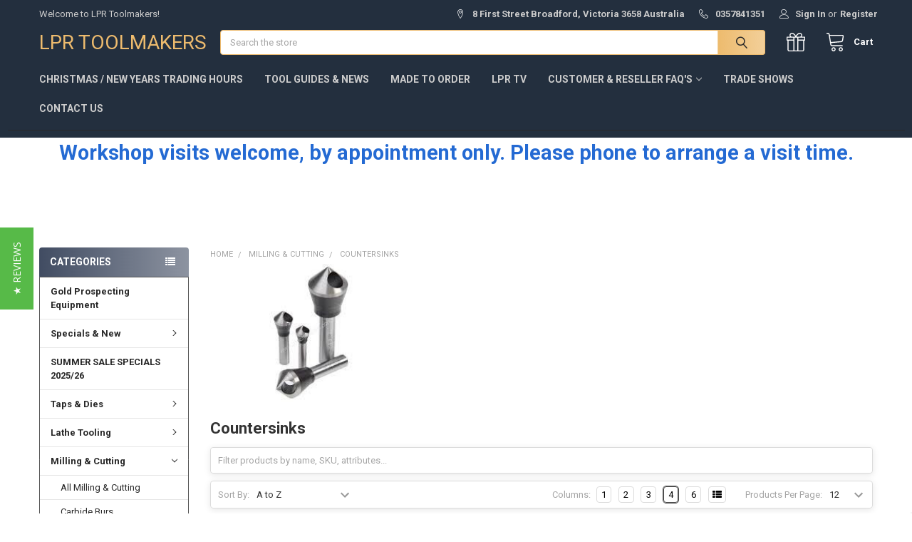

--- FILE ---
content_type: text/html; charset=UTF-8
request_url: https://www.lprtoolmakers.com.au/countersinks/
body_size: 35040
content:


    <!DOCTYPE html>
<html class="no-js" lang="en">
        <head>
        <title>Milling &amp; Cutting - Countersinks - LPR Toolmakers</title>
        <link rel="dns-prefetch preconnect" href="https://cdn11.bigcommerce.com/s-c9l4hm6h" crossorigin><link rel="dns-prefetch preconnect" href="https://fonts.googleapis.com/" crossorigin><link rel="dns-prefetch preconnect" href="https://fonts.gstatic.com/" crossorigin>
        <meta name="keywords" content="Knurling, Tools, Taps, Dies,  Number, Stamps, Measuring, Calibrated, HSS, BA, Metric Fine, Metric Course, , Carbon Steel, Drills, Tapping, Centre, Punches, Locator, Lathe, Milling, Machine, Chucks, Rotary, Table, Centre, Height, Metric, Imperial, Amatuer, How to, Engineering, Supplies, Squares, Gauge, Micrometer, Model, Brass, Oiler, Reamer, Adjustable,  Taps, Dies, Model, Engineering, Hand Reamer,  HSS, Carbon Steel, Measuring, Equipment, Calibrated, Metric, Imperial, Slotdrills, Endmills, Pipe, Centre, gauge, vernier, engineering book,  Spline, Cutters, PTO, Gear, Gauges, BSW, BSP, NPT, BSPT, NPS, M.E, BSF, Cycle, 60 degree, BSB, Brass, Round, Bar, Stainless, Angle, Dovetail, Flycutting, Boring, Parting Off, Blocks, UNEF, UNS, UNF, UNC, "><link rel='canonical' href='https://www.lprtoolmakers.com.au/countersinks/' /><meta name='platform' content='bigcommerce.stencil' />
        
        

        <link href="https://cdn11.bigcommerce.com/s-c9l4hm6h/product_images/another-favi.png?t=1502245093" rel="shortcut icon">
        <meta name="viewport" content="width=device-width, initial-scale=1, maximum-scale=1">

        <script>
            document.documentElement.className = document.documentElement.className.replace('no-js', 'js');
        </script>

        <script>
    function browserSupportsAllFeatures() {
        return window.Promise
            && window.fetch
            && window.URL
            && window.URLSearchParams
            && window.WeakMap
            // object-fit support
            && ('objectFit' in document.documentElement.style);
    }

    function loadScript(src) {
        var js = document.createElement('script');
        js.src = src;
        js.onerror = function () {
            console.error('Failed to load polyfill script ' + src);
        };
        document.head.appendChild(js);
    }

    if (!browserSupportsAllFeatures()) {
        loadScript('https://cdn11.bigcommerce.com/s-c9l4hm6h/stencil/922f7690-b05a-013c-bd18-5a1403b256e4/e/6456f320-b552-013c-4cc9-160d449ab7ae/dist/theme-bundle.polyfills.js');
    }
</script>
        <script>window.consentManagerTranslations = `{"locale":"en","locales":{"consent_manager.data_collection_warning":"en","consent_manager.accept_all_cookies":"en","consent_manager.gdpr_settings":"en","consent_manager.data_collection_preferences":"en","consent_manager.manage_data_collection_preferences":"en","consent_manager.use_data_by_cookies":"en","consent_manager.data_categories_table":"en","consent_manager.allow":"en","consent_manager.accept":"en","consent_manager.deny":"en","consent_manager.dismiss":"en","consent_manager.reject_all":"en","consent_manager.category":"en","consent_manager.purpose":"en","consent_manager.functional_category":"en","consent_manager.functional_purpose":"en","consent_manager.analytics_category":"en","consent_manager.analytics_purpose":"en","consent_manager.targeting_category":"en","consent_manager.advertising_category":"en","consent_manager.advertising_purpose":"en","consent_manager.essential_category":"en","consent_manager.esential_purpose":"en","consent_manager.yes":"en","consent_manager.no":"en","consent_manager.not_available":"en","consent_manager.cancel":"en","consent_manager.save":"en","consent_manager.back_to_preferences":"en","consent_manager.close_without_changes":"en","consent_manager.unsaved_changes":"en","consent_manager.by_using":"en","consent_manager.agree_on_data_collection":"en","consent_manager.change_preferences":"en","consent_manager.cancel_dialog_title":"en","consent_manager.privacy_policy":"en","consent_manager.allow_category_tracking":"en","consent_manager.disallow_category_tracking":"en"},"translations":{"consent_manager.data_collection_warning":"We use cookies (and other similar technologies) to collect data to improve your shopping experience.","consent_manager.accept_all_cookies":"Accept All Cookies","consent_manager.gdpr_settings":"Settings","consent_manager.data_collection_preferences":"Website Data Collection Preferences","consent_manager.manage_data_collection_preferences":"Manage Website Data Collection Preferences","consent_manager.use_data_by_cookies":" uses data collected by cookies and JavaScript libraries to improve your shopping experience.","consent_manager.data_categories_table":"The table below outlines how we use this data by category. To opt out of a category of data collection, select 'No' and save your preferences.","consent_manager.allow":"Allow","consent_manager.accept":"Accept","consent_manager.deny":"Deny","consent_manager.dismiss":"Dismiss","consent_manager.reject_all":"Reject all","consent_manager.category":"Category","consent_manager.purpose":"Purpose","consent_manager.functional_category":"Functional","consent_manager.functional_purpose":"Enables enhanced functionality, such as videos and live chat. If you do not allow these, then some or all of these functions may not work properly.","consent_manager.analytics_category":"Analytics","consent_manager.analytics_purpose":"Provide statistical information on site usage, e.g., web analytics so we can improve this website over time.","consent_manager.targeting_category":"Targeting","consent_manager.advertising_category":"Advertising","consent_manager.advertising_purpose":"Used to create profiles or personalize content to enhance your shopping experience.","consent_manager.essential_category":"Essential","consent_manager.esential_purpose":"Essential for the site and any requested services to work, but do not perform any additional or secondary function.","consent_manager.yes":"Yes","consent_manager.no":"No","consent_manager.not_available":"N/A","consent_manager.cancel":"Cancel","consent_manager.save":"Save","consent_manager.back_to_preferences":"Back to Preferences","consent_manager.close_without_changes":"You have unsaved changes to your data collection preferences. Are you sure you want to close without saving?","consent_manager.unsaved_changes":"You have unsaved changes","consent_manager.by_using":"By using our website, you're agreeing to our","consent_manager.agree_on_data_collection":"By using our website, you're agreeing to the collection of data as described in our ","consent_manager.change_preferences":"You can change your preferences at any time","consent_manager.cancel_dialog_title":"Are you sure you want to cancel?","consent_manager.privacy_policy":"Privacy Policy","consent_manager.allow_category_tracking":"Allow [CATEGORY_NAME] tracking","consent_manager.disallow_category_tracking":"Disallow [CATEGORY_NAME] tracking"}}`;</script>
        
        <script>
            window.lazySizesConfig = window.lazySizesConfig || {};
            window.lazySizesConfig.loadMode = 1;
        </script>
        <script async src="https://cdn11.bigcommerce.com/s-c9l4hm6h/stencil/922f7690-b05a-013c-bd18-5a1403b256e4/e/6456f320-b552-013c-4cc9-160d449ab7ae/dist/theme-bundle.head_async.js"></script>

            <link href="https://fonts.googleapis.com/css?family=Roboto:700,400&display=block" rel="stylesheet">
            <script async src="https://cdn11.bigcommerce.com/s-c9l4hm6h/stencil/922f7690-b05a-013c-bd18-5a1403b256e4/e/6456f320-b552-013c-4cc9-160d449ab7ae/dist/theme-bundle.font.js"></script>
            <link data-stencil-stylesheet href="https://cdn11.bigcommerce.com/s-c9l4hm6h/stencil/922f7690-b05a-013c-bd18-5a1403b256e4/e/6456f320-b552-013c-4cc9-160d449ab7ae/css/theme-c483aa40-cda4-013e-f8fe-3e73ab65dab6.css" rel="stylesheet">
            <!-- Start Tracking Code for analytics_facebook -->

<script>
!function(f,b,e,v,n,t,s){if(f.fbq)return;n=f.fbq=function(){n.callMethod?n.callMethod.apply(n,arguments):n.queue.push(arguments)};if(!f._fbq)f._fbq=n;n.push=n;n.loaded=!0;n.version='2.0';n.queue=[];t=b.createElement(e);t.async=!0;t.src=v;s=b.getElementsByTagName(e)[0];s.parentNode.insertBefore(t,s)}(window,document,'script','https://connect.facebook.net/en_US/fbevents.js');

fbq('set', 'autoConfig', 'false', '490973094962006');
fbq('dataProcessingOptions', ['LDU'], 0, 0);
fbq('init', '490973094962006', {"external_id":"2aeda61f-85b6-4dfb-9363-9df413d730d5"});
fbq('set', 'agent', 'bigcommerce', '490973094962006');

function trackEvents() {
    var pathName = window.location.pathname;

    fbq('track', 'PageView', {}, "");

    // Search events start -- only fire if the shopper lands on the /search.php page
    if (pathName.indexOf('/search.php') === 0 && getUrlParameter('search_query')) {
        fbq('track', 'Search', {
            content_type: 'product_group',
            content_ids: [],
            search_string: getUrlParameter('search_query')
        });
    }
    // Search events end

    // Wishlist events start -- only fire if the shopper attempts to add an item to their wishlist
    if (pathName.indexOf('/wishlist.php') === 0 && getUrlParameter('added_product_id')) {
        fbq('track', 'AddToWishlist', {
            content_type: 'product_group',
            content_ids: []
        });
    }
    // Wishlist events end

    // Lead events start -- only fire if the shopper subscribes to newsletter
    if (pathName.indexOf('/subscribe.php') === 0 && getUrlParameter('result') === 'success') {
        fbq('track', 'Lead', {});
    }
    // Lead events end

    // Registration events start -- only fire if the shopper registers an account
    if (pathName.indexOf('/login.php') === 0 && getUrlParameter('action') === 'account_created') {
        fbq('track', 'CompleteRegistration', {}, "");
    }
    // Registration events end

    

    function getUrlParameter(name) {
        var cleanName = name.replace(/[\[]/, '\[').replace(/[\]]/, '\]');
        var regex = new RegExp('[\?&]' + cleanName + '=([^&#]*)');
        var results = regex.exec(window.location.search);
        return results === null ? '' : decodeURIComponent(results[1].replace(/\+/g, ' '));
    }
}

if (window.addEventListener) {
    window.addEventListener("load", trackEvents, false)
}
</script>
<noscript><img height="1" width="1" style="display:none" alt="null" src="https://www.facebook.com/tr?id=490973094962006&ev=PageView&noscript=1&a=plbigcommerce1.2&eid="/></noscript>

<!-- End Tracking Code for analytics_facebook -->

<!-- Start Tracking Code for analytics_googleanalytics -->

<script>
  (function(i,s,o,g,r,a,m){i['GoogleAnalyticsObject']=r;i[r]=i[r]||function(){
  (i[r].q=i[r].q||[]).push(arguments)},i[r].l=1*new Date();a=s.createElement(o),
  m=s.getElementsByTagName(o)[0];a.async=1;a.src=g;m.parentNode.insertBefore(a,m)
  })(window,document,'script','https://www.google-analytics.com/analytics.js','ga');

  ga('create', 'UA-40713125-2', 'auto');
  ga('send', 'pageview');

</script>

<script src="https://conduit.mailchimpapp.com/js/stores/store_t53sgxz2al8a2vnyecsp/conduit.js"></script>

<!-- End Tracking Code for analytics_googleanalytics -->

<!-- Start Tracking Code for analytics_googleanalytics4 -->

<script data-cfasync="false" src="https://cdn11.bigcommerce.com/shared/js/google_analytics4_bodl_subscribers-358423becf5d870b8b603a81de597c10f6bc7699.js" integrity="sha256-gtOfJ3Avc1pEE/hx6SKj/96cca7JvfqllWA9FTQJyfI=" crossorigin="anonymous"></script>
<script data-cfasync="false">
  (function () {
    window.dataLayer = window.dataLayer || [];

    function gtag(){
        dataLayer.push(arguments);
    }

    function initGA4(event) {
         function setupGtag() {
            function configureGtag() {
                gtag('js', new Date());
                gtag('set', 'developer_id.dMjk3Nj', true);
                gtag('config', 'G-R1WV6ZCKHL');
            }

            var script = document.createElement('script');

            script.src = 'https://www.googletagmanager.com/gtag/js?id=G-R1WV6ZCKHL';
            script.async = true;
            script.onload = configureGtag;

            document.head.appendChild(script);
        }

        setupGtag();

        if (typeof subscribeOnBodlEvents === 'function') {
            subscribeOnBodlEvents('G-R1WV6ZCKHL', false);
        }

        window.removeEventListener(event.type, initGA4);
    }

    

    var eventName = document.readyState === 'complete' ? 'consentScriptsLoaded' : 'DOMContentLoaded';
    window.addEventListener(eventName, initGA4, false);
  })()
</script>

<!-- End Tracking Code for analytics_googleanalytics4 -->


<script type="text/javascript" src="https://checkout-sdk.bigcommerce.com/v1/loader.js" defer ></script>
<script type="text/javascript">
fbq('track', 'ViewCategory', {"content_ids":[],"content_type":"product_group","content_category":"Countersinks"});
</script>
<script type="text/javascript">
var BCData = {};
</script>
<script src='https://searchserverapi1.com/widgets/bigcommerce/init.js?api_key=7i0J7v5m1s' async ></script><!--Start of Zendesk Chat Script-->
<script type="text/javascript">
window.$zopim||(function(d,s){var z=$zopim=function(c){z._.push(c)},$=z.s=
d.createElement(s),e=d.getElementsByTagName(s)[0];z.set=function(o){z.set.
_.push(o)};z._=[];z.set._=[];$.async=!0;$.setAttribute("charset","utf-8");
$.src="https://v2.zopim.com/?1XOGJ7vXrInGlIniLCnW11J1e8JGEMBp";z.t=+new Date;$.
type="text/javascript";e.parentNode.insertBefore($,e)})(document,"script");
</script>
<!--End of Zendesk Chat Script--><!-- Google tag (gtag.js) -->
<script async src="https://www.googletagmanager.com/gtag/js?id=G-0QZ8W9PDRK"></script>
<script>
  window.dataLayer = window.dataLayer || [];
  function gtag(){dataLayer.push(arguments);}
  gtag('js', new Date());

  gtag('config', 'G-0QZ8W9PDRK');
</script><script readonly id='get_store_uid' store_uid='c9l4hm6h'></script><script type='text/javascript' src='https://go.smartrmail.com/scripts/pop_up_v3_script_bc_tag_live.js'></script>
 <script data-cfasync="false" src="https://microapps.bigcommerce.com/bodl-events/1.9.4/index.js" integrity="sha256-Y0tDj1qsyiKBRibKllwV0ZJ1aFlGYaHHGl/oUFoXJ7Y=" nonce="" crossorigin="anonymous"></script>
 <script data-cfasync="false" nonce="">

 (function() {
    function decodeBase64(base64) {
       const text = atob(base64);
       const length = text.length;
       const bytes = new Uint8Array(length);
       for (let i = 0; i < length; i++) {
          bytes[i] = text.charCodeAt(i);
       }
       const decoder = new TextDecoder();
       return decoder.decode(bytes);
    }
    window.bodl = JSON.parse(decodeBase64("[base64]"));
 })()

 </script>

<script nonce="">
(function () {
    var xmlHttp = new XMLHttpRequest();

    xmlHttp.open('POST', 'https://bes.gcp.data.bigcommerce.com/nobot');
    xmlHttp.setRequestHeader('Content-Type', 'application/json');
    xmlHttp.send('{"store_id":"330960","timezone_offset":"11.0","timestamp":"2026-01-19T17:03:33.37796000Z","visit_id":"82a88f8e-9bb2-41e4-a23d-03b27a7a63ac","channel_id":1}');
})();
</script>

        

        <!-- snippet location htmlhead -->

         
    </head>
    <body class="csscolumns papaSupermarket-layout--left-sidebar 
        papaSupermarket-style--compact
        papaSupermarket-pageType--category 
        papaSupermarket-page--pages-category 
        emthemesModez-productUniform
        
        papaSupermarket--showAllCategoriesMenu
        
        
        has-faceted
        
        
        
        " id="topOfPage">


        <!-- snippet location header -->
        <svg data-src="https://cdn11.bigcommerce.com/s-c9l4hm6h/stencil/922f7690-b05a-013c-bd18-5a1403b256e4/e/6456f320-b552-013c-4cc9-160d449ab7ae/img/icon-sprite.svg" class="icons-svg-sprite"></svg>

        <header class="header" role="banner"  data-stickymenu>
    <a href="#" class="mobileMenu-toggle" data-mobile-menu-toggle="menu">
        <span class="mobileMenu-toggleIcon">Toggle menu</span>
    </a>

    <div class="emthemesModez-header-topSection">
        <div class="container">
            <nav class="navUser navUser--storeInfo">
    <ul class="navUser-section">
        <li class="navUser-item">
            <span class="navUser-welcome">Welcome to LPR Toolmakers!</span>
        </li>
    </ul>
</nav>

<nav class="navUser">


        
    <ul class="navUser-section">
        
        <li class="navUser-item">
            <span class="navUser-action">
                <span class="navUser-item-icon emthemesModez-icon-linear-map-marker"></span>
                <span>8 First Street
Broadford, Victoria 3658
Australia</span>
            </span>
        </li>

        <li class="navUser-item">
            <a class="navUser-action" href="tel:0357841351">
                <span class="navUser-item-icon emthemesModez-icon-linear-phone-handset"></span>
                <span>0357841351</span>
            </a>
        </li>

        <li class="navUser-item navUser-item--account">
                <a class="navUser-action" href="/login.php">
                    <span class="navUser-item-icon navUser-item-loginIcon emthemesModez-icon-linear-user"></span>
                    <span class="navUser-item-loginLabel">Sign In</span>
                </a>
                    <span class="navUser-or">or</span> <a class="navUser-action" href="/login.php?action=create_account">Register</a>
        </li>
    </ul>
</nav>        </div>
    </div>

    <div class="emthemesModez-header-userSection emthemesModez-header-userSection--logo-left">
        <div class="container">
            <nav class="navUser">
    
    <ul class="navUser-section navUser-section--alt">


        

        <li class="navUser-item navUser-item--compare">
            <a class="navUser-action navUser-action--compare" href="/compare" data-compare-nav>Compare <span class="countPill countPill--positive countPill--alt"></span></a>
        </li>
        
            <li class="navUser-item">
                <a class="navUser-action navUser-action--giftCert" href="/giftcertificates.php" title="Gift Certificates">
                    <span class="navUser-item-icon navUser-item-giftCertIcon"><svg class="icon"><use href="#icon-gift" /></svg></span>
                    <span class="navUser-item-giftCertLabel"><span class='firstword'>Gift </span>Certificates</span>
                </a>
            </li>

        <li class="navUser-item navUser-item--recentlyViewed">
            <a class="navUser-action navUser-action--recentlyViewed" href="#recently-viewed" data-dropdown="recently-viewed-dropdown" data-options="align:right" title="Recently Viewed" style="display:none">
                <span class="navUser-item-icon navUser-item-recentlyViewedIcon"><svg class="icon"><use href="#icon-recent-list" /></svg></span>
                <span class="navUser-item-recentlyViewedLabel"><span class='firstword'>Recently </span>Viewed</span>
            </a>
            <div class="dropdown-menu" id="recently-viewed-dropdown" data-dropdown-content aria-hidden="true"></div>
        </li>

        <li class="navUser-item navUser-item--cart">

            <a
                class="navUser-action navUser-action--cart"
                data-cart-preview
                data-dropdown="cart-preview-dropdown"
                data-options="align:right"
                href="/cart.php"
                title="Cart">
                <span class="navUser-item-icon navUser-item-cartIcon"><svg class="icon"><use href="#icon-cart" /></svg></span>
                <span class="navUser-item-cartLabel">Cart</span> <span class="countPill cart-quantity"></span>
            </a>

            <div class="dropdown-menu" id="cart-preview-dropdown" data-dropdown-content aria-hidden="true"></div>
        </li>
    </ul>
</nav>

                <div class="header-logo header-logo--left">
                    <a href="https://www.lprtoolmakers.com.au/" data-instantload='{"page":"home"}'>
        <span class="header-logo-text">LPR Toolmakers</span>
</a>
                </div>

            <div class="emthemesModez-quickSearch" data-prevent-quick-search-close>
    <!-- snippet location forms_search -->
    <form class="form" action="/search.php">
        <fieldset class="form-fieldset">
            <div class="form-field">
                <label class="is-srOnly" for="search_query">Search</label>
                <div class="form-prefixPostfix wrap">
                    <input class="form-input" data-search-quick name="search_query" id="search_query" data-error-message="Search field cannot be empty." placeholder="Search the store" autocomplete="off">
                    <input type="submit" class="button button--primary form-prefixPostfix-button--postfix" value="Search" />
                </div>
            </div>
        </fieldset>
    </form>
</div>        </div>
    </div>

    <div class="navPages-container" id="menu" data-menu>
        <div class="container">
            <nav class="navPages">

        <div class="emthemesModez-navPages-verticalCategories-container">
            <a class="navPages-action has-subMenu" data-collapsible="emthemesModez-verticalCategories"
                data-collapsible-disabled-breakpoint="medium"
                data-collapsible-disabled-state="open"
                data-collapsible-enabled-state="closed">Categories</a>
            <div class="emthemesModez-verticalCategories " id="emthemesModez-verticalCategories" data-emthemesmodez-fix-height="emthemesModez-section1-container" aria-hidden="true">
                <ul class="navPages-list navPages-list--categories">

                            <li class="navPages-item">
                                <a class="navPages-action" href="https://www.lprtoolmakers.com.au/gold-prospecting-equipment/" data-instantload >Gold Prospecting Equipment</a>
                            </li>
                            <li class="navPages-item">
                                <a class="navPages-action has-subMenu " href="https://www.lprtoolmakers.com.au/shopfront/"
    data-instantload
    
    data-collapsible="navPages-368"
    data-collapsible-disabled-breakpoint="medium"
    data-collapsible-disabled-state="open"
    data-collapsible-enabled-state="closed">
    Specials &amp; New <i class="icon navPages-action-moreIcon" aria-hidden="true"><svg><use href="#icon-chevron-down" /></svg></i>
</a>
<div class="navPage-subMenu
    " id="navPages-368" aria-hidden="true" tabindex="-1">
    <ul class="navPage-subMenu-list">
        <li class="navPage-subMenu-item">
            <a class="navPage-subMenu-action navPages-action" href="https://www.lprtoolmakers.com.au/shopfront/" data-instantload>All Specials &amp; New</a>
        </li>
            <li class="navPage-subMenu-item">
                    <a class="navPage-subMenu-action navPages-action" href="https://www.lprtoolmakers.com.au/tooling-clearance-specials/" data-instantload >Tooling Clearance Specials</a>
            </li>
            <li class="navPage-subMenu-item">
                    <a
                        class="navPage-subMenu-action navPages-action has-subMenu"
                        href="https://www.lprtoolmakers.com.au/current-sales-deals/"
                        data-instantload
                        
                        data-collapsible="navPages-317"
                        data-collapsible-disabled-breakpoint="medium"
                        data-collapsible-disabled-state="open"
                        data-collapsible-enabled-state="closed">
                        CURRENT SALES &amp; DEALS <i class="icon navPages-action-moreIcon" aria-hidden="true"><svg><use href="#icon-chevron-down" /></svg></i>
                    </a>
                    <ul class="navPage-childList" id="navPages-317">
                        <li class="navPage-childList-item">
                            <a class="navPage-childList-action navPages-action" href="https://www.lprtoolmakers.com.au/current-sales-deals/" data-instantload>All CURRENT SALES &amp; DEALS</a>
                        </li>
                        <li class="navPage-childList-item">
                                <a class="navPage-childList-action navPages-action" data-instantload href="https://www.lprtoolmakers.com.au/30-under/" >$30 &amp; Under!</a>
                        </li>
                        <li class="navPage-childList-item">
                                <a class="navPage-childList-action navPages-action" data-instantload href="https://www.lprtoolmakers.com.au/post-free-selected-items/" >Post Free Selected Items</a>
                        </li>
                    </ul>
            </li>
            <li class="navPage-subMenu-item">
                    <a class="navPage-subMenu-action navPages-action" href="https://www.lprtoolmakers.com.au/new-arrivals/" data-instantload >NEW ARRIVALS</a>
            </li>
            <li class="navPage-subMenu-item">
                    <a class="navPage-subMenu-action navPages-action" href="https://www.lprtoolmakers.com.au/tap-die-clearance-specials/" data-instantload >Tap &amp; Die Clearance Specials</a>
            </li>
    </ul>
</div>
                            </li>
                            <li class="navPages-item">
                                <a class="navPages-action" href="https://www.lprtoolmakers.com.au/summer-sale-specials-2025-26/" data-instantload >SUMMER SALE SPECIALS 2025/26</a>
                            </li>
                            <li class="navPages-item">
                                <a class="navPages-action has-subMenu " href="https://www.lprtoolmakers.com.au/taps-dies/"
    data-instantload
    
    data-collapsible="navPages-101"
    data-collapsible-disabled-breakpoint="medium"
    data-collapsible-disabled-state="open"
    data-collapsible-enabled-state="closed">
    Taps &amp; Dies <i class="icon navPages-action-moreIcon" aria-hidden="true"><svg><use href="#icon-chevron-down" /></svg></i>
</a>
<div class="navPage-subMenu
    " id="navPages-101" aria-hidden="true" tabindex="-1">
    <ul class="navPage-subMenu-list">
        <li class="navPage-subMenu-item">
            <a class="navPage-subMenu-action navPages-action" href="https://www.lprtoolmakers.com.au/taps-dies/" data-instantload>All Taps &amp; Dies</a>
        </li>
            <li class="navPage-subMenu-item">
                    <a
                        class="navPage-subMenu-action navPages-action has-subMenu"
                        href="https://www.lprtoolmakers.com.au/carbon-steel-tap-dies/"
                        data-instantload
                        
                        data-collapsible="navPages-318"
                        data-collapsible-disabled-breakpoint="medium"
                        data-collapsible-disabled-state="open"
                        data-collapsible-enabled-state="closed">
                        Carbon Steel Tap &amp; Dies <i class="icon navPages-action-moreIcon" aria-hidden="true"><svg><use href="#icon-chevron-down" /></svg></i>
                    </a>
                    <ul class="navPage-childList" id="navPages-318">
                        <li class="navPage-childList-item">
                            <a class="navPage-childList-action navPages-action" href="https://www.lprtoolmakers.com.au/carbon-steel-tap-dies/" data-instantload>All Carbon Steel Tap &amp; Dies</a>
                        </li>
                        <li class="navPage-childList-item">
                                <a class="navPage-childList-action navPages-action" data-instantload href="https://www.lprtoolmakers.com.au/ba/" >BA</a>
                        </li>
                        <li class="navPage-childList-item">
                                <a class="navPage-childList-action navPages-action" data-instantload href="https://www.lprtoolmakers.com.au/brass/" >Brass</a>
                        </li>
                        <li class="navPage-childList-item">
                                <a class="navPage-childList-action navPages-action" data-instantload href="https://www.lprtoolmakers.com.au/bscy-cycle-thread/" >BSCY (Cycle Thread)</a>
                        </li>
                        <li class="navPage-childList-item">
                                <a class="navPage-childList-action navPages-action" data-instantload href="https://www.lprtoolmakers.com.au/bsf/" >BSF</a>
                        </li>
                        <li class="navPage-childList-item">
                                <a class="navPage-childList-action navPages-action" data-instantload href="https://www.lprtoolmakers.com.au/bsp/" >BSP</a>
                        </li>
                        <li class="navPage-childList-item">
                                <a class="navPage-childList-action navPages-action" data-instantload href="https://www.lprtoolmakers.com.au/bspt/" >BSPT</a>
                        </li>
                        <li class="navPage-childList-item">
                                <a class="navPage-childList-action navPages-action" data-instantload href="https://www.lprtoolmakers.com.au/bsw/" >BSW</a>
                        </li>
                        <li class="navPage-childList-item">
                                <a class="navPage-childList-action navPages-action" data-instantload href="https://www.lprtoolmakers.com.au/machine-screw/" >Machine Screw</a>
                        </li>
                        <li class="navPage-childList-item">
                                <a class="navPage-childList-action navPages-action" data-instantload href="https://www.lprtoolmakers.com.au/me/" >ME</a>
                        </li>
                        <li class="navPage-childList-item">
                                <a class="navPage-childList-action navPages-action" data-instantload href="https://www.lprtoolmakers.com.au/metric/" >Metric</a>
                        </li>
                        <li class="navPage-childList-item">
                                <a class="navPage-childList-action navPages-action" data-instantload href="https://www.lprtoolmakers.com.au/npt/" >NPT</a>
                        </li>
                        <li class="navPage-childList-item">
                                <a class="navPage-childList-action navPages-action" data-instantload href="https://www.lprtoolmakers.com.au/special-threaded/" >Special Threaded</a>
                        </li>
                        <li class="navPage-childList-item">
                                <a class="navPage-childList-action navPages-action" data-instantload href="https://www.lprtoolmakers.com.au/unc/" >UNC</a>
                        </li>
                        <li class="navPage-childList-item">
                                <a class="navPage-childList-action navPages-action" data-instantload href="https://www.lprtoolmakers.com.au/unf/" >UNF</a>
                        </li>
                    </ul>
            </li>
            <li class="navPage-subMenu-item">
                    <a
                        class="navPage-subMenu-action navPages-action has-subMenu"
                        href="https://www.lprtoolmakers.com.au/high-speed-steel-taps-dies/"
                        data-instantload
                        
                        data-collapsible="navPages-290"
                        data-collapsible-disabled-breakpoint="medium"
                        data-collapsible-disabled-state="open"
                        data-collapsible-enabled-state="closed">
                        High Speed Steel Taps &amp; Dies <i class="icon navPages-action-moreIcon" aria-hidden="true"><svg><use href="#icon-chevron-down" /></svg></i>
                    </a>
                    <ul class="navPage-childList" id="navPages-290">
                        <li class="navPage-childList-item">
                            <a class="navPage-childList-action navPages-action" href="https://www.lprtoolmakers.com.au/high-speed-steel-taps-dies/" data-instantload>All High Speed Steel Taps &amp; Dies</a>
                        </li>
                        <li class="navPage-childList-item">
                                <a class="navPage-childList-action navPages-action" data-instantload href="https://www.lprtoolmakers.com.au/ba-hss/" >BA HSS </a>
                        </li>
                        <li class="navPage-childList-item">
                                <a class="navPage-childList-action navPages-action" data-instantload href="https://www.lprtoolmakers.com.au/bsp-hss/" >BSP HSS</a>
                        </li>
                        <li class="navPage-childList-item">
                                <a class="navPage-childList-action navPages-action" data-instantload href="https://www.lprtoolmakers.com.au/bspt-hss/" >BSPT HSS</a>
                        </li>
                        <li class="navPage-childList-item">
                                <a class="navPage-childList-action navPages-action" data-instantload href="https://www.lprtoolmakers.com.au/gun-nose-taps-hss/" >Gun Nose Taps HSS</a>
                        </li>
                        <li class="navPage-childList-item">
                                <a class="navPage-childList-action navPages-action" data-instantload href="https://www.lprtoolmakers.com.au/cycle-hss/" >Cycle HSS</a>
                        </li>
                        <li class="navPage-childList-item">
                                <a class="navPage-childList-action navPages-action" data-instantload href="https://www.lprtoolmakers.com.au/machine-screw-hss/" >Machine Screw HSS</a>
                        </li>
                        <li class="navPage-childList-item">
                                <a class="navPage-childList-action navPages-action" data-instantload href="https://www.lprtoolmakers.com.au/m-e-unf-hss/" >M.E / UNF HSS </a>
                        </li>
                        <li class="navPage-childList-item">
                                <a class="navPage-childList-action navPages-action" data-instantload href="https://www.lprtoolmakers.com.au/metric-hss/" >Metric HSS</a>
                        </li>
                        <li class="navPage-childList-item">
                                <a class="navPage-childList-action navPages-action" data-instantload href="https://www.lprtoolmakers.com.au/npt-nps-hss-single-taps/" >NPT / NPS HSS (Single Taps)</a>
                        </li>
                        <li class="navPage-childList-item">
                                <a class="navPage-childList-action navPages-action" data-instantload href="https://www.lprtoolmakers.com.au/unc-hss/" >UNC HSS</a>
                        </li>
                        <li class="navPage-childList-item">
                                <a class="navPage-childList-action navPages-action" data-instantload href="https://www.lprtoolmakers.com.au/unf-hss/" >UNF HSS</a>
                        </li>
                        <li class="navPage-childList-item">
                                <a class="navPage-childList-action navPages-action" data-instantload href="https://www.lprtoolmakers.com.au/left-hand-unf-hss/" >Left Hand UNF HSS</a>
                        </li>
                    </ul>
            </li>
            <li class="navPage-subMenu-item">
                    <a
                        class="navPage-subMenu-action navPages-action has-subMenu"
                        href="https://www.lprtoolmakers.com.au/special-threaded-hss-tap-and-dies/"
                        data-instantload
                        
                        data-collapsible="navPages-357"
                        data-collapsible-disabled-breakpoint="medium"
                        data-collapsible-disabled-state="open"
                        data-collapsible-enabled-state="closed">
                        Special Threaded HSS Tap and Dies  <i class="icon navPages-action-moreIcon" aria-hidden="true"><svg><use href="#icon-chevron-down" /></svg></i>
                    </a>
                    <ul class="navPage-childList" id="navPages-357">
                        <li class="navPage-childList-item">
                            <a class="navPage-childList-action navPages-action" href="https://www.lprtoolmakers.com.au/special-threaded-hss-tap-and-dies/" data-instantload>All Special Threaded HSS Tap and Dies </a>
                        </li>
                        <li class="navPage-childList-item">
                                <a class="navPage-childList-action navPages-action" data-instantload href="https://www.lprtoolmakers.com.au/cycle-20-26tpi-metric-hss/" >Cycle (20 &amp; 26TPI) / Metric HSS</a>
                        </li>
                        <li class="navPage-childList-item">
                                <a class="navPage-childList-action navPages-action" data-instantload href="https://www.lprtoolmakers.com.au/un-ef-fs-s-m-e/" >UN - EF| FS | S | &amp; M.E</a>
                        </li>
                        <li class="navPage-childList-item">
                                <a class="navPage-childList-action navPages-action" data-instantload href="https://www.lprtoolmakers.com.au/tap-and-drill-combos-hss-un-s-f/" >Tap and Drill Combos (HSS UN/S/F)</a>
                        </li>
                    </ul>
            </li>
            <li class="navPage-subMenu-item">
                    <a
                        class="navPage-subMenu-action navPages-action has-subMenu"
                        href="https://www.lprtoolmakers.com.au/left-hand-taps-dies/"
                        data-instantload
                        
                        data-collapsible="navPages-371"
                        data-collapsible-disabled-breakpoint="medium"
                        data-collapsible-disabled-state="open"
                        data-collapsible-enabled-state="closed">
                        Left Hand Taps &amp; Dies <i class="icon navPages-action-moreIcon" aria-hidden="true"><svg><use href="#icon-chevron-down" /></svg></i>
                    </a>
                    <ul class="navPage-childList" id="navPages-371">
                        <li class="navPage-childList-item">
                            <a class="navPage-childList-action navPages-action" href="https://www.lprtoolmakers.com.au/left-hand-taps-dies/" data-instantload>All Left Hand Taps &amp; Dies</a>
                        </li>
                        <li class="navPage-childList-item">
                                <a class="navPage-childList-action navPages-action" data-instantload href="https://www.lprtoolmakers.com.au/left-hand-bsf/" >BSF Left Hand (Carbon Steel)</a>
                        </li>
                        <li class="navPage-childList-item">
                                <a class="navPage-childList-action navPages-action" data-instantload href="https://www.lprtoolmakers.com.au/left-hand-metric/" >Metric Left Hand (Carbon Steel)</a>
                        </li>
                        <li class="navPage-childList-item">
                                <a class="navPage-childList-action navPages-action" data-instantload href="https://www.lprtoolmakers.com.au/metric-hss-left-hand/" >Metric HSS Left Hand </a>
                        </li>
                        <li class="navPage-childList-item">
                                <a class="navPage-childList-action navPages-action" data-instantload href="https://www.lprtoolmakers.com.au/left-hand-unc/" >UNC Left Hand (Carbon Steel)</a>
                        </li>
                        <li class="navPage-childList-item">
                                <a class="navPage-childList-action navPages-action" data-instantload href="https://www.lprtoolmakers.com.au/unf-left-hand-carbon-steel/" >UNF Left Hand (Carbon Steel)</a>
                        </li>
                        <li class="navPage-childList-item">
                                <a class="navPage-childList-action navPages-action" data-instantload href="https://www.lprtoolmakers.com.au/unf-hss-left-hand/" >UNF HSS Left Hand</a>
                        </li>
                    </ul>
            </li>
            <li class="navPage-subMenu-item">
                    <a
                        class="navPage-subMenu-action navPages-action has-subMenu"
                        href="https://www.lprtoolmakers.com.au/accessories/"
                        data-instantload
                        
                        data-collapsible="navPages-322"
                        data-collapsible-disabled-breakpoint="medium"
                        data-collapsible-disabled-state="open"
                        data-collapsible-enabled-state="closed">
                        Accessories <i class="icon navPages-action-moreIcon" aria-hidden="true"><svg><use href="#icon-chevron-down" /></svg></i>
                    </a>
                    <ul class="navPage-childList" id="navPages-322">
                        <li class="navPage-childList-item">
                            <a class="navPage-childList-action navPages-action" href="https://www.lprtoolmakers.com.au/accessories/" data-instantload>All Accessories</a>
                        </li>
                        <li class="navPage-childList-item">
                                <a class="navPage-childList-action navPages-action" data-instantload href="https://www.lprtoolmakers.com.au/die-holders/" >Die Holders</a>
                        </li>
                        <li class="navPage-childList-item">
                                <a class="navPage-childList-action navPages-action" data-instantload href="https://www.lprtoolmakers.com.au/tap-holders/" >Tap Holders</a>
                        </li>
                    </ul>
            </li>
    </ul>
</div>
                            </li>
                            <li class="navPages-item">
                                <a class="navPages-action has-subMenu " href="https://www.lprtoolmakers.com.au/lathe-tooling/"
    data-instantload
    
    data-collapsible="navPages-196"
    data-collapsible-disabled-breakpoint="medium"
    data-collapsible-disabled-state="open"
    data-collapsible-enabled-state="closed">
    Lathe Tooling <i class="icon navPages-action-moreIcon" aria-hidden="true"><svg><use href="#icon-chevron-down" /></svg></i>
</a>
<div class="navPage-subMenu
    " id="navPages-196" aria-hidden="true" tabindex="-1">
    <ul class="navPage-subMenu-list">
        <li class="navPage-subMenu-item">
            <a class="navPage-subMenu-action navPages-action" href="https://www.lprtoolmakers.com.au/lathe-tooling/" data-instantload>All Lathe Tooling</a>
        </li>
            <li class="navPage-subMenu-item">
                    <a class="navPage-subMenu-action navPages-action" href="https://www.lprtoolmakers.com.au/collet-chucks-1/" data-instantload >Collet Chucks</a>
            </li>
            <li class="navPage-subMenu-item">
                    <a class="navPage-subMenu-action navPages-action" href="https://www.lprtoolmakers.com.au/dead-centres/" data-instantload >Dead Centres</a>
            </li>
            <li class="navPage-subMenu-item">
                    <a class="navPage-subMenu-action navPages-action" href="https://www.lprtoolmakers.com.au/hss-boring-bars/" data-instantload >HSS Boring Bars</a>
            </li>
            <li class="navPage-subMenu-item">
                    <a
                        class="navPage-subMenu-action navPages-action has-subMenu"
                        href="https://www.lprtoolmakers.com.au/chucks-arbors/"
                        data-instantload
                        
                        data-collapsible="navPages-278"
                        data-collapsible-disabled-breakpoint="medium"
                        data-collapsible-disabled-state="open"
                        data-collapsible-enabled-state="closed">
                        Chucks &amp; Arbors <i class="icon navPages-action-moreIcon" aria-hidden="true"><svg><use href="#icon-chevron-down" /></svg></i>
                    </a>
                    <ul class="navPage-childList" id="navPages-278">
                        <li class="navPage-childList-item">
                            <a class="navPage-childList-action navPages-action" href="https://www.lprtoolmakers.com.au/chucks-arbors/" data-instantload>All Chucks &amp; Arbors</a>
                        </li>
                        <li class="navPage-childList-item">
                                <a class="navPage-childList-action navPages-action" data-instantload href="https://www.lprtoolmakers.com.au/3-jaw-lathe-chucks/" >3 Jaw Lathe Chucks</a>
                        </li>
                        <li class="navPage-childList-item">
                                <a class="navPage-childList-action navPages-action" data-instantload href="https://www.lprtoolmakers.com.au/4-jaw-lathe-chucks/" >4 Jaw Lathe Chucks</a>
                        </li>
                        <li class="navPage-childList-item">
                                <a class="navPage-childList-action navPages-action" data-instantload href="https://www.lprtoolmakers.com.au/blank-arbors/" >Blank Arbors</a>
                        </li>
                        <li class="navPage-childList-item">
                                <a class="navPage-childList-action navPages-action" data-instantload href="https://www.lprtoolmakers.com.au/drill-chuck-arbors/" >Drill Chuck Arbors</a>
                        </li>
                        <li class="navPage-childList-item">
                                <a class="navPage-childList-action navPages-action" data-instantload href="https://www.lprtoolmakers.com.au/keyless-keyed-chucks-drill-chucks/" >Keyless &amp; Keyed Chucks (Drill Chucks)</a>
                        </li>
                        <li class="navPage-childList-item">
                                <a class="navPage-childList-action navPages-action" data-instantload href="https://www.lprtoolmakers.com.au/rotary-tables-with-chuck-attached/" >Rotary Tables with Chuck Attached</a>
                        </li>
                    </ul>
            </li>
            <li class="navPage-subMenu-item">
                    <a class="navPage-subMenu-action navPages-action" href="https://www.lprtoolmakers.com.au/knurling-tools/" data-instantload >Knurling Tools</a>
            </li>
            <li class="navPage-subMenu-item">
                    <a class="navPage-subMenu-action navPages-action" href="https://www.lprtoolmakers.com.au/collet-chucks/" data-instantload >Collet Chucks</a>
            </li>
            <li class="navPage-subMenu-item">
                    <a class="navPage-subMenu-action navPages-action" href="https://www.lprtoolmakers.com.au/live-centres/" data-instantload >Live Centres</a>
            </li>
            <li class="navPage-subMenu-item">
                    <a class="navPage-subMenu-action navPages-action" href="https://www.lprtoolmakers.com.au/lathe-alignment-test-bars/" data-instantload >Lathe Alignment Test Bars</a>
            </li>
            <li class="navPage-subMenu-item">
                    <a class="navPage-subMenu-action navPages-action" href="https://www.lprtoolmakers.com.au/lathe-backing-plates/" data-instantload >Lathe Backing Plates</a>
            </li>
            <li class="navPage-subMenu-item">
                    <a class="navPage-subMenu-action navPages-action" href="https://www.lprtoolmakers.com.au/lathe-cutting-tool-sets/" data-instantload >Lathe Cutting Tool Sets</a>
            </li>
            <li class="navPage-subMenu-item">
                    <a class="navPage-subMenu-action navPages-action" href="https://www.lprtoolmakers.com.au/lathe-dogs/" data-instantload >Lathe Dogs</a>
            </li>
            <li class="navPage-subMenu-item">
                    <a class="navPage-subMenu-action navPages-action" href="https://www.lprtoolmakers.com.au/round-bar-steel/" data-instantload >Round Bar Steel</a>
            </li>
            <li class="navPage-subMenu-item">
                    <a
                        class="navPage-subMenu-action navPages-action has-subMenu"
                        href="https://www.lprtoolmakers.com.au/lathe-tool-holders-tips/"
                        data-instantload
                        
                        data-collapsible="navPages-295"
                        data-collapsible-disabled-breakpoint="medium"
                        data-collapsible-disabled-state="open"
                        data-collapsible-enabled-state="closed">
                        Tool Holders &amp; Inserts <i class="icon navPages-action-moreIcon" aria-hidden="true"><svg><use href="#icon-chevron-down" /></svg></i>
                    </a>
                    <ul class="navPage-childList" id="navPages-295">
                        <li class="navPage-childList-item">
                            <a class="navPage-childList-action navPages-action" href="https://www.lprtoolmakers.com.au/lathe-tool-holders-tips/" data-instantload>All Tool Holders &amp; Inserts</a>
                        </li>
                        <li class="navPage-childList-item">
                                <a class="navPage-childList-action navPages-action" data-instantload href="https://www.lprtoolmakers.com.au/tips-inserts/" >Tips / Inserts</a>
                        </li>
                        <li class="navPage-childList-item">
                                <a class="navPage-childList-action navPages-action" data-instantload href="https://www.lprtoolmakers.com.au/tool-holders/" >Tool Holders</a>
                        </li>
                    </ul>
            </li>
            <li class="navPage-subMenu-item">
                    <a class="navPage-subMenu-action navPages-action" href="https://www.lprtoolmakers.com.au/parting-off-tool-holders-with-carbide-inserts/" data-instantload >Parting Off Tool Holders with Carbide Inserts</a>
            </li>
            <li class="navPage-subMenu-item">
                    <a class="navPage-subMenu-action navPages-action" href="https://www.lprtoolmakers.com.au/parting-off-tool-holders-with-hss-blades/" data-instantload >Parting Off Tool Holders with HSS Blades</a>
            </li>
            <li class="navPage-subMenu-item">
                    <a class="navPage-subMenu-action navPages-action" href="https://www.lprtoolmakers.com.au/quick-change-toolposts/" data-instantload >Quick Change Toolposts</a>
            </li>
            <li class="navPage-subMenu-item">
                    <a class="navPage-subMenu-action navPages-action" href="https://www.lprtoolmakers.com.au/turning-tool-holders/" data-instantload >Turning Tool Holders</a>
            </li>
            <li class="navPage-subMenu-item">
                    <a class="navPage-subMenu-action navPages-action" href="https://www.lprtoolmakers.com.au/universal-tool-holders/" data-instantload >Universal Tool Holders</a>
            </li>
    </ul>
</div>
                            </li>
                            <li class="navPages-item">
                                <a class="navPages-action has-subMenu " href="https://www.lprtoolmakers.com.au/milling-cutting/"
    data-instantload
    
    data-collapsible="navPages-227"
    data-collapsible-disabled-breakpoint="medium"
    data-collapsible-disabled-state="open"
    data-collapsible-enabled-state="closed">
    Milling &amp; Cutting <i class="icon navPages-action-moreIcon" aria-hidden="true"><svg><use href="#icon-chevron-down" /></svg></i>
</a>
<div class="navPage-subMenu
    " id="navPages-227" aria-hidden="true" tabindex="-1">
    <ul class="navPage-subMenu-list">
        <li class="navPage-subMenu-item">
            <a class="navPage-subMenu-action navPages-action" href="https://www.lprtoolmakers.com.au/milling-cutting/" data-instantload>All Milling &amp; Cutting</a>
        </li>
            <li class="navPage-subMenu-item">
                    <a class="navPage-subMenu-action navPages-action" href="https://www.lprtoolmakers.com.au/carbide-burrs/" data-instantload >Carbide Burs</a>
            </li>
            <li class="navPage-subMenu-item">
                    <a
                        class="navPage-subMenu-action navPages-action has-subMenu"
                        href="https://www.lprtoolmakers.com.au/boring-heads/"
                        data-instantload
                        
                        data-collapsible="navPages-245"
                        data-collapsible-disabled-breakpoint="medium"
                        data-collapsible-disabled-state="open"
                        data-collapsible-enabled-state="closed">
                        Boring Heads <i class="icon navPages-action-moreIcon" aria-hidden="true"><svg><use href="#icon-chevron-down" /></svg></i>
                    </a>
                    <ul class="navPage-childList" id="navPages-245">
                        <li class="navPage-childList-item">
                            <a class="navPage-childList-action navPages-action" href="https://www.lprtoolmakers.com.au/boring-heads/" data-instantload>All Boring Heads</a>
                        </li>
                        <li class="navPage-childList-item">
                                <a class="navPage-childList-action navPages-action" data-instantload href="https://www.lprtoolmakers.com.au/carbide-tipped-boring-bars/" >Carbide Tipped Boring Bars</a>
                        </li>
                    </ul>
            </li>
            <li class="navPage-subMenu-item">
                    <a class="navPage-subMenu-action navPages-action" href="https://www.lprtoolmakers.com.au/countersinks/" data-instantload >Countersinks</a>
            </li>
            <li class="navPage-subMenu-item">
                    <a class="navPage-subMenu-action navPages-action" href="https://www.lprtoolmakers.com.au/valve-seat-cutters/" data-instantload >Valve Seat Cutters</a>
            </li>
            <li class="navPage-subMenu-item">
                    <a class="navPage-subMenu-action navPages-action" href="https://www.lprtoolmakers.com.au/module-gear-cutters-dp-spline-cutters/" data-instantload >Module Gear Cutters &amp; DP Spline Cutters</a>
            </li>
            <li class="navPage-subMenu-item">
                    <a class="navPage-subMenu-action navPages-action" href="https://www.lprtoolmakers.com.au/dovetail-cutters/" data-instantload >Dovetail Cutters</a>
            </li>
            <li class="navPage-subMenu-item">
                    <a class="navPage-subMenu-action navPages-action" href="https://www.lprtoolmakers.com.au/face-cutters/" data-instantload >Face Cutters</a>
            </li>
            <li class="navPage-subMenu-item">
                    <a class="navPage-subMenu-action navPages-action" href="https://www.lprtoolmakers.com.au/woodruff-cutters/" data-instantload >Woodruff Cutters</a>
            </li>
            <li class="navPage-subMenu-item">
                    <a
                        class="navPage-subMenu-action navPages-action has-subMenu"
                        href="https://www.lprtoolmakers.com.au/drilling/"
                        data-instantload
                        
                        data-collapsible="navPages-203"
                        data-collapsible-disabled-breakpoint="medium"
                        data-collapsible-disabled-state="open"
                        data-collapsible-enabled-state="closed">
                        Drilling <i class="icon navPages-action-moreIcon" aria-hidden="true"><svg><use href="#icon-chevron-down" /></svg></i>
                    </a>
                    <ul class="navPage-childList" id="navPages-203">
                        <li class="navPage-childList-item">
                            <a class="navPage-childList-action navPages-action" href="https://www.lprtoolmakers.com.au/drilling/" data-instantload>All Drilling</a>
                        </li>
                        <li class="navPage-childList-item">
                                <a class="navPage-childList-action navPages-action" data-instantload href="https://www.lprtoolmakers.com.au/annular-cutters-broach-holders/" >Annular Cutters &amp; Rotabroach Holders</a>
                        </li>
                        <li class="navPage-childList-item">
                                <a class="navPage-childList-action navPages-action" data-instantload href="https://www.lprtoolmakers.com.au/centre-drills/" >Centre Drills</a>
                        </li>
                        <li class="navPage-childList-item">
                                <a class="navPage-childList-action navPages-action" data-instantload href="https://www.lprtoolmakers.com.au/cobalt-drill-sets/" >Cobalt Drill Sets</a>
                        </li>
                        <li class="navPage-childList-item">
                                <a class="navPage-childList-action navPages-action" data-instantload href="https://www.lprtoolmakers.com.au/drill-sleeves/" >Drill Sleeves</a>
                        </li>
                        <li class="navPage-childList-item">
                                <a class="navPage-childList-action navPages-action" data-instantload href="https://www.lprtoolmakers.com.au/hss-drill-sets/" >HSS Drill Sets</a>
                        </li>
                        <li class="navPage-childList-item">
                                <a class="navPage-childList-action navPages-action" data-instantload href="https://www.lprtoolmakers.com.au/hss-step-drills/" >HSS Step Drills</a>
                        </li>
                        <li class="navPage-childList-item">
                                <a class="navPage-childList-action navPages-action" data-instantload href="https://www.lprtoolmakers.com.au/morse-taper-drills/" >Morse Taper Drills</a>
                        </li>
                        <li class="navPage-childList-item">
                                <a class="navPage-childList-action navPages-action" data-instantload href="https://www.lprtoolmakers.com.au/reduced-shank-drill-sets/" >Reduced Shank Drill Sets</a>
                        </li>
                        <li class="navPage-childList-item">
                                <a class="navPage-childList-action navPages-action" data-instantload href="https://www.lprtoolmakers.com.au/sleeves-sockets-turrets/" >Sleeves, Sockets &amp; Turrets</a>
                        </li>
                        <li class="navPage-childList-item">
                                <a class="navPage-childList-action navPages-action" data-instantload href="https://www.lprtoolmakers.com.au/tct-armour-piercing-drills/" >TCT Armour Piercing Drills</a>
                        </li>
                    </ul>
            </li>
            <li class="navPage-subMenu-item">
                    <a class="navPage-subMenu-action navPages-action" href="https://www.lprtoolmakers.com.au/fly-cutters/" data-instantload >Fly Cutters</a>
            </li>
            <li class="navPage-subMenu-item">
                    <a class="navPage-subMenu-action navPages-action" href="https://www.lprtoolmakers.com.au/slotdrills-unimills-endmills/" data-instantload >Slotdrills - Unimills - Endmills</a>
            </li>
            <li class="navPage-subMenu-item">
                    <a class="navPage-subMenu-action navPages-action" href="https://www.lprtoolmakers.com.au/slitting-arbors-saws/" data-instantload >Slitting Arbors &amp; Saws </a>
            </li>
            <li class="navPage-subMenu-item">
                    <a class="navPage-subMenu-action navPages-action" href="https://www.lprtoolmakers.com.au/rotary-tables/" data-instantload >Rotary Tables</a>
            </li>
            <li class="navPage-subMenu-item">
                    <a class="navPage-subMenu-action navPages-action" href="https://www.lprtoolmakers.com.au/broaches/" data-instantload >Broaches</a>
            </li>
    </ul>
</div>
                            </li>
                            <li class="navPages-item">
                                <a class="navPages-action has-subMenu " href="https://www.lprtoolmakers.com.au/hand-tools/"
    data-instantload
    
    data-collapsible="navPages-369"
    data-collapsible-disabled-breakpoint="medium"
    data-collapsible-disabled-state="open"
    data-collapsible-enabled-state="closed">
    Hand Tools <i class="icon navPages-action-moreIcon" aria-hidden="true"><svg><use href="#icon-chevron-down" /></svg></i>
</a>
<div class="navPage-subMenu
    " id="navPages-369" aria-hidden="true" tabindex="-1">
    <ul class="navPage-subMenu-list">
        <li class="navPage-subMenu-item">
            <a class="navPage-subMenu-action navPages-action" href="https://www.lprtoolmakers.com.au/hand-tools/" data-instantload>All Hand Tools</a>
        </li>
            <li class="navPage-subMenu-item">
                    <a
                        class="navPage-subMenu-action navPages-action has-subMenu"
                        href="https://www.lprtoolmakers.com.au/metal-stamps-and-punches/"
                        data-instantload
                        
                        data-collapsible="navPages-254"
                        data-collapsible-disabled-breakpoint="medium"
                        data-collapsible-disabled-state="open"
                        data-collapsible-enabled-state="closed">
                        Metal Stamps and Punches <i class="icon navPages-action-moreIcon" aria-hidden="true"><svg><use href="#icon-chevron-down" /></svg></i>
                    </a>
                    <ul class="navPage-childList" id="navPages-254">
                        <li class="navPage-childList-item">
                            <a class="navPage-childList-action navPages-action" href="https://www.lprtoolmakers.com.au/metal-stamps-and-punches/" data-instantload>All Metal Stamps and Punches</a>
                        </li>
                        <li class="navPage-childList-item">
                                <a class="navPage-childList-action navPages-action" data-instantload href="https://www.lprtoolmakers.com.au/metal-letter-and-number-stamps/" >Metal Letter and Number Stamps</a>
                        </li>
                        <li class="navPage-childList-item">
                                <a class="navPage-childList-action navPages-action" data-instantload href="https://www.lprtoolmakers.com.au/pin-punches/" >Pin Punches</a>
                        </li>
                        <li class="navPage-childList-item">
                                <a class="navPage-childList-action navPages-action" data-instantload href="https://www.lprtoolmakers.com.au/punch-sets/" >Punch Sets</a>
                        </li>
                        <li class="navPage-childList-item">
                                <a class="navPage-childList-action navPages-action" data-instantload href="https://www.lprtoolmakers.com.au/reverse-letter-and-figure-stamps/" >Reverse Letter and Figure Stamps</a>
                        </li>
                        <li class="navPage-childList-item">
                                <a class="navPage-childList-action navPages-action" data-instantload href="https://www.lprtoolmakers.com.au/type-stamp-sets/" >Type Stamp Sets</a>
                        </li>
                        <li class="navPage-childList-item">
                                <a class="navPage-childList-action navPages-action" data-instantload href="https://www.lprtoolmakers.com.au/dotted-letter-number-stamps/" >Dotted Letter &amp; Number Stamps</a>
                        </li>
                    </ul>
            </li>
            <li class="navPage-subMenu-item">
                    <a
                        class="navPage-subMenu-action navPages-action has-subMenu"
                        href="https://www.lprtoolmakers.com.au/sharpening-tools/"
                        data-instantload
                        
                        data-collapsible="navPages-207"
                        data-collapsible-disabled-breakpoint="medium"
                        data-collapsible-disabled-state="open"
                        data-collapsible-enabled-state="closed">
                        Sharpening Tools <i class="icon navPages-action-moreIcon" aria-hidden="true"><svg><use href="#icon-chevron-down" /></svg></i>
                    </a>
                    <ul class="navPage-childList" id="navPages-207">
                        <li class="navPage-childList-item">
                            <a class="navPage-childList-action navPages-action" href="https://www.lprtoolmakers.com.au/sharpening-tools/" data-instantload>All Sharpening Tools</a>
                        </li>
                        <li class="navPage-childList-item">
                                <a class="navPage-childList-action navPages-action" data-instantload href="https://www.lprtoolmakers.com.au/diamond-sharpening-wheels/" >Diamond Sharpening Wheels</a>
                        </li>
                        <li class="navPage-childList-item">
                                <a class="navPage-childList-action navPages-action" data-instantload href="https://www.lprtoolmakers.com.au/wheel-dressers/" >Wheel Dressers</a>
                        </li>
                        <li class="navPage-childList-item">
                                <a class="navPage-childList-action navPages-action" data-instantload href="https://www.lprtoolmakers.com.au/hand-files/" >Hand Files</a>
                        </li>
                    </ul>
            </li>
    </ul>
</div>
                            </li>
                            <li class="navPages-item">
                                <a class="navPages-action has-subMenu " href="https://www.lprtoolmakers.com.au/calibrated-measuring-equipment/"
    data-instantload
    
    data-collapsible="navPages-401"
    data-collapsible-disabled-breakpoint="medium"
    data-collapsible-disabled-state="open"
    data-collapsible-enabled-state="closed">
    Calibrated Measuring Equipment <i class="icon navPages-action-moreIcon" aria-hidden="true"><svg><use href="#icon-chevron-down" /></svg></i>
</a>
<div class="navPage-subMenu
    " id="navPages-401" aria-hidden="true" tabindex="-1">
    <ul class="navPage-subMenu-list">
        <li class="navPage-subMenu-item">
            <a class="navPage-subMenu-action navPages-action" href="https://www.lprtoolmakers.com.au/calibrated-measuring-equipment/" data-instantload>All Calibrated Measuring Equipment</a>
        </li>
            <li class="navPage-subMenu-item">
                    <a class="navPage-subMenu-action navPages-action" href="https://www.lprtoolmakers.com.au/dial-calipers/" data-instantload >Dial Verniers &amp; Indicators</a>
            </li>
            <li class="navPage-subMenu-item">
                    <a class="navPage-subMenu-action navPages-action" href="https://www.lprtoolmakers.com.au/digital-calipers/" data-instantload >Digital Calipers</a>
            </li>
            <li class="navPage-subMenu-item">
                    <a class="navPage-subMenu-action navPages-action" href="https://www.lprtoolmakers.com.au/machine-levels-protractors/" data-instantload >Machine Levels &amp; Protractors</a>
            </li>
            <li class="navPage-subMenu-item">
                    <a class="navPage-subMenu-action navPages-action" href="https://www.lprtoolmakers.com.au/cylinder-dial-bore-gauges/" data-instantload >Cylinder Dial Bore Gauges</a>
            </li>
            <li class="navPage-subMenu-item">
                    <a class="navPage-subMenu-action navPages-action" href="https://www.lprtoolmakers.com.au/outside-micrometers/" data-instantload >Plain Outside Micrometers</a>
            </li>
            <li class="navPage-subMenu-item">
                    <a class="navPage-subMenu-action navPages-action" href="https://www.lprtoolmakers.com.au/digital-outside-micrometers/" data-instantload >Digital Outside Micrometers</a>
            </li>
    </ul>
</div>
                            </li>
                            <li class="navPages-item">
                                <a class="navPages-action has-subMenu " href="https://www.lprtoolmakers.com.au/precision-measuring-tools/"
    data-instantload
    
    data-collapsible="navPages-232"
    data-collapsible-disabled-breakpoint="medium"
    data-collapsible-disabled-state="open"
    data-collapsible-enabled-state="closed">
    Measuring Equipment <i class="icon navPages-action-moreIcon" aria-hidden="true"><svg><use href="#icon-chevron-down" /></svg></i>
</a>
<div class="navPage-subMenu
    " id="navPages-232" aria-hidden="true" tabindex="-1">
    <ul class="navPage-subMenu-list">
        <li class="navPage-subMenu-item">
            <a class="navPage-subMenu-action navPages-action" href="https://www.lprtoolmakers.com.au/precision-measuring-tools/" data-instantload>All Measuring Equipment</a>
        </li>
            <li class="navPage-subMenu-item">
                    <a class="navPage-subMenu-action navPages-action" href="https://www.lprtoolmakers.com.au/dial-indicators-bases/" data-instantload >Dial Indicators &amp; Bases</a>
            </li>
            <li class="navPage-subMenu-item">
                    <a class="navPage-subMenu-action navPages-action" href="https://www.lprtoolmakers.com.au/metrology-hi-tech-calibrated/" data-instantload >Metrology Hi-tech Calibrated</a>
            </li>
            <li class="navPage-subMenu-item">
                    <a class="navPage-subMenu-action navPages-action" href="https://www.lprtoolmakers.com.au/engineering-squares/" data-instantload >Engineering Squares</a>
            </li>
            <li class="navPage-subMenu-item">
                    <a class="navPage-subMenu-action navPages-action" href="https://www.lprtoolmakers.com.au/height-gauges/" data-instantload >Height Gauges</a>
            </li>
            <li class="navPage-subMenu-item">
                    <a class="navPage-subMenu-action navPages-action" href="https://www.lprtoolmakers.com.au/micrometers-plain-and-digital/" data-instantload >Micrometers (Plain and Digital)</a>
            </li>
            <li class="navPage-subMenu-item">
                    <a class="navPage-subMenu-action navPages-action" href="https://www.lprtoolmakers.com.au/precision-parallels-gauge-blocks/" data-instantload >Precision Parallels &amp; Gauge Blocks</a>
            </li>
            <li class="navPage-subMenu-item">
                    <a class="navPage-subMenu-action navPages-action" href="https://www.lprtoolmakers.com.au/spring-calipers-dividers/" data-instantload >Spring Calipers &amp; Dividers</a>
            </li>
            <li class="navPage-subMenu-item">
                    <a class="navPage-subMenu-action navPages-action" href="https://www.lprtoolmakers.com.au/straight-edges/" data-instantload >Straight Edges</a>
            </li>
            <li class="navPage-subMenu-item">
                    <a class="navPage-subMenu-action navPages-action" href="https://www.lprtoolmakers.com.au/thread-gauges/" data-instantload >Thread Gauges</a>
            </li>
            <li class="navPage-subMenu-item">
                    <a class="navPage-subMenu-action navPages-action" href="https://www.lprtoolmakers.com.au/verniers-plain-and-digital/" data-instantload >Verniers (Plain and Digital)</a>
            </li>
    </ul>
</div>
                            </li>
                            <li class="navPages-item">
                                <a class="navPages-action has-subMenu " href="https://www.lprtoolmakers.com.au/reamer-range/"
    data-instantload
    
    data-collapsible="navPages-222"
    data-collapsible-disabled-breakpoint="medium"
    data-collapsible-disabled-state="open"
    data-collapsible-enabled-state="closed">
    Reamer Range <i class="icon navPages-action-moreIcon" aria-hidden="true"><svg><use href="#icon-chevron-down" /></svg></i>
</a>
<div class="navPage-subMenu
    " id="navPages-222" aria-hidden="true" tabindex="-1">
    <ul class="navPage-subMenu-list">
        <li class="navPage-subMenu-item">
            <a class="navPage-subMenu-action navPages-action" href="https://www.lprtoolmakers.com.au/reamer-range/" data-instantload>All Reamer Range</a>
        </li>
            <li class="navPage-subMenu-item">
                    <a
                        class="navPage-subMenu-action navPages-action has-subMenu"
                        href="https://www.lprtoolmakers.com.au/expanding-reamers/"
                        data-instantload
                        
                        data-collapsible="navPages-313"
                        data-collapsible-disabled-breakpoint="medium"
                        data-collapsible-disabled-state="open"
                        data-collapsible-enabled-state="closed">
                        Expanding / Adjustable Reamers <i class="icon navPages-action-moreIcon" aria-hidden="true"><svg><use href="#icon-chevron-down" /></svg></i>
                    </a>
                    <ul class="navPage-childList" id="navPages-313">
                        <li class="navPage-childList-item">
                            <a class="navPage-childList-action navPages-action" href="https://www.lprtoolmakers.com.au/expanding-reamers/" data-instantload>All Expanding / Adjustable Reamers</a>
                        </li>
                        <li class="navPage-childList-item">
                                <a class="navPage-childList-action navPages-action" data-instantload href="https://www.lprtoolmakers.com.au/single-adjustable-expanding-reamers/" >Single Adjustable / Expanding Reamers</a>
                        </li>
                        <li class="navPage-childList-item">
                                <a class="navPage-childList-action navPages-action" data-instantload href="https://www.lprtoolmakers.com.au/fixed-guide-reamers/" >Fixed Guide Reamers</a>
                        </li>
                        <li class="navPage-childList-item">
                                <a class="navPage-childList-action navPages-action" data-instantload href="https://www.lprtoolmakers.com.au/reamer-sets/" >Reamer Sets</a>
                        </li>
                    </ul>
            </li>
            <li class="navPage-subMenu-item">
                    <a class="navPage-subMenu-action navPages-action" href="https://www.lprtoolmakers.com.au/chucking-reamers-single/" data-instantload >Chucking Reamers (Single)</a>
            </li>
            <li class="navPage-subMenu-item">
                    <a class="navPage-subMenu-action navPages-action" href="https://www.lprtoolmakers.com.au/hss-socket-reamers/" data-instantload >HSS Socket Reamers</a>
            </li>
            <li class="navPage-subMenu-item">
                    <a class="navPage-subMenu-action navPages-action" href="https://www.lprtoolmakers.com.au/hss-taper-pin-spiral-reamers/" data-instantload >HSS Taper Pin &amp; Spiral Reamers</a>
            </li>
            <li class="navPage-subMenu-item">
                    <a class="navPage-subMenu-action navPages-action" href="https://www.lprtoolmakers.com.au/machine-reamers/" data-instantload >Machine Reamers</a>
            </li>
            <li class="navPage-subMenu-item">
                    <a class="navPage-subMenu-action navPages-action" href="https://www.lprtoolmakers.com.au/valve-stem-reamers/" data-instantload >Valve Stem Reamers</a>
            </li>
    </ul>
</div>
                            </li>
                            <li class="navPages-item">
                                <a class="navPages-action has-subMenu " href="https://www.lprtoolmakers.com.au/accessories-other/"
    data-instantload
    
    data-collapsible="navPages-370"
    data-collapsible-disabled-breakpoint="medium"
    data-collapsible-disabled-state="open"
    data-collapsible-enabled-state="closed">
    Accessories / Other <i class="icon navPages-action-moreIcon" aria-hidden="true"><svg><use href="#icon-chevron-down" /></svg></i>
</a>
<div class="navPage-subMenu
    " id="navPages-370" aria-hidden="true" tabindex="-1">
    <ul class="navPage-subMenu-list">
        <li class="navPage-subMenu-item">
            <a class="navPage-subMenu-action navPages-action" href="https://www.lprtoolmakers.com.au/accessories-other/" data-instantload>All Accessories / Other</a>
        </li>
            <li class="navPage-subMenu-item">
                    <a class="navPage-subMenu-action navPages-action" href="https://www.lprtoolmakers.com.au/gold-prospecting-gear/" data-instantload >Gold Prospecting Gear</a>
            </li>
            <li class="navPage-subMenu-item">
                    <a class="navPage-subMenu-action navPages-action" href="https://www.lprtoolmakers.com.au/jewellery-tooling/" data-instantload >Jewellery Tooling</a>
            </li>
            <li class="navPage-subMenu-item">
                    <a class="navPage-subMenu-action navPages-action" href="https://www.lprtoolmakers.com.au/round-machinable-bars/" data-instantload >Round Machinable Bars</a>
            </li>
            <li class="navPage-subMenu-item">
                    <a class="navPage-subMenu-action navPages-action" href="https://www.lprtoolmakers.com.au/lubricants-heat-treatments-adhesives/" data-instantload >Lubricants, Heat Treatments &amp; Adhesives</a>
            </li>
            <li class="navPage-subMenu-item">
                    <a
                        class="navPage-subMenu-action navPages-action has-subMenu"
                        href="https://www.lprtoolmakers.com.au/workshop-misc/"
                        data-instantload
                        
                        data-collapsible="navPages-255"
                        data-collapsible-disabled-breakpoint="medium"
                        data-collapsible-disabled-state="open"
                        data-collapsible-enabled-state="closed">
                        Workshop Misc <i class="icon navPages-action-moreIcon" aria-hidden="true"><svg><use href="#icon-chevron-down" /></svg></i>
                    </a>
                    <ul class="navPage-childList" id="navPages-255">
                        <li class="navPage-childList-item">
                            <a class="navPage-childList-action navPages-action" href="https://www.lprtoolmakers.com.au/workshop-misc/" data-instantload>All Workshop Misc</a>
                        </li>
                        <li class="navPage-childList-item">
                                <a class="navPage-childList-action navPages-action" data-instantload href="https://www.lprtoolmakers.com.au/cast-iron-angle-plates/" >Cast Iron Angle Plates</a>
                        </li>
                        <li class="navPage-childList-item">
                                <a class="navPage-childList-action navPages-action" data-instantload href="https://www.lprtoolmakers.com.au/machine-drill-vices/" >Machine &amp; Drill Vices</a>
                        </li>
                        <li class="navPage-childList-item">
                                <a class="navPage-childList-action navPages-action" data-instantload href="https://www.lprtoolmakers.com.au/oilers/" >Oilers</a>
                        </li>
                        <li class="navPage-childList-item">
                                <a class="navPage-childList-action navPages-action" data-instantload href="https://www.lprtoolmakers.com.au/precision-hammers/" >Model Engineering Hammers</a>
                        </li>
                        <li class="navPage-childList-item">
                                <a class="navPage-childList-action navPages-action" data-instantload href="https://www.lprtoolmakers.com.au/vintage-restorers-tools/" >Vintage restorers Tools</a>
                        </li>
                    </ul>
            </li>
    </ul>
</div>
                            </li>
                            <li class="navPages-item">
                                <a class="navPages-action" href="https://www.lprtoolmakers.com.au/machinable-round-bar-steel/" data-instantload >Machinable Round Bar Steel</a>
                            </li>
                            <li class="navPages-item">
                                <a class="navPages-action" href="https://www.lprtoolmakers.com.au/books-dvds/" data-instantload >Books &amp; DVDs</a>
                            </li>
                    
                </ul>
            </div>
        </div>
    
    
        <ul class="navPages-list">
                <li class="navPages-item">
                    <a class="navPages-action" data-instantload href="https://www.lprtoolmakers.com.au/christmas-new-years-trading-hours/">Christmas / New Years Trading Hours</a>
                </li>
                <li class="navPages-item">
                    <a class="navPages-action" data-instantload href="https://www.lprtoolmakers.com.au/blog/">Tool Guides &amp; News</a>
                </li>
                <li class="navPages-item">
                    <a class="navPages-action" data-instantload href="https://www.lprtoolmakers.com.au/made-to-order/">Made To Order</a>
                </li>
                <li class="navPages-item">
                    <a class="navPages-action" data-instantload href="https://www.lprtoolmakers.com.au/lpr-tv/">LPR TV</a>
                </li>
                <li class="navPages-item">
                    <a class="navPages-action has-subMenu" href="https://www.lprtoolmakers.com.au/customer-reseller-faqs/" 
    data-instantload
    data-collapsible="navPages-page-4"
    data-collapsible-disabled-breakpoint="medium"
    data-collapsible-disabled-state="open"
    data-collapsible-enabled-state="closed">
    Customer &amp; Reseller FAQ&#x27;s <i class="icon navPages-action-moreIcon" aria-hidden="true"><svg><use href="#icon-chevron-down" /></svg></i>
</a>
<div class="navPage-subMenu navPage-subMenu--standard" id="navPages-page-4" aria-hidden="true" tabindex="-1">
    <ul class="navPage-subMenu-list">
        <li class="navPage-subMenu-item">
            <a class="navPage-subMenu-action navPages-action" data-instantload href="https://www.lprtoolmakers.com.au/customer-reseller-faqs/">Customer &amp; Reseller FAQ&#x27;s</a>
        </li>
            <li class="navPage-subMenu-item">
                    <a class="navPage-subMenu-action navPages-action" data-instantload href="https://www.lprtoolmakers.com.au/about-us/">About Us</a>
            </li>
            <li class="navPage-subMenu-item">
                    <a class="navPage-subMenu-action navPages-action" data-instantload href="https://www.lprtoolmakers.com.au/customer-accounts/">Customer Accounts</a>
            </li>
            <li class="navPage-subMenu-item">
                    <a class="navPage-subMenu-action navPages-action" data-instantload href="https://www.lprtoolmakers.com.au/lpr-toolmakers-newsletter/">LPR Toolmakers Newsletter</a>
            </li>
            <li class="navPage-subMenu-item">
                    <a class="navPage-subMenu-action navPages-action" data-instantload href="https://www.lprtoolmakers.com.au/product-reviews/">Product Reviews</a>
            </li>
            <li class="navPage-subMenu-item">
                    <a class="navPage-subMenu-action navPages-action" data-instantload href="https://www.lprtoolmakers.com.au/website-update-announcements/">Website Update Announcements</a>
            </li>
            <li class="navPage-subMenu-item">
                    <a class="navPage-subMenu-action navPages-action" data-instantload href="https://www.lprtoolmakers.com.au/shipping-returns/">Shipping &amp; Returns</a>
            </li>
    </ul>
</div>
                </li>
                <li class="navPages-item">
                    <a class="navPages-action" data-instantload href="https://www.lprtoolmakers.com.au/upcoming-shows/">Trade Shows</a>
                </li>
                <li class="navPages-item">
                    <a class="navPages-action" data-instantload href="https://www.lprtoolmakers.com.au/contact-us/">Contact Us</a>
                </li>
        </ul>
    <ul class="navPages-list navPages-list--user">
            <li class="navPages-item">
                <a class="navPages-action" href="/giftcertificates.php">Gift Certificates</a>
            </li>
            <li class="navPages-item">
                <a class="navPages-action" href="/login.php">Sign In</a>
                    <a class="navPages-action" href="/login.php?action=create_account">Register</a>
            </li>
    </ul>

</nav>
        </div>
    </div>

    <div data-content-region="header_navigation_bottom--global"><div data-layout-id="2a894b28-8b2c-45b9-b223-a6ea6ec46c25"><div data-sub-layout-container="c8fb56e8-48c5-4214-ae9e-a661363cf490" data-layout-name="Layout">
  <style data-container-styling="c8fb56e8-48c5-4214-ae9e-a661363cf490">
    [data-sub-layout-container="c8fb56e8-48c5-4214-ae9e-a661363cf490"] {
      box-sizing: border-box;
      display: flex;
      flex-wrap: wrap;
      z-index: 0;
      position: relative;
    }
    [data-sub-layout-container="c8fb56e8-48c5-4214-ae9e-a661363cf490"]:after {
      background-position: center center;
      background-size: cover;
      z-index: auto;
      display: block;
      position: absolute;
      top: 0;
      left: 0;
      bottom: 0;
      right: 0;
    }
  </style>
  <div data-sub-layout="c8f9d8c2-f62f-4543-8932-b1228557a81c">
    <style data-column-styling="c8f9d8c2-f62f-4543-8932-b1228557a81c">
      [data-sub-layout="c8f9d8c2-f62f-4543-8932-b1228557a81c"] {
        display: flex;
        flex-direction: column;
        box-sizing: border-box;
        flex-basis: 100%;
        max-width: 100%;
        z-index: 0;
        justify-content: center;
        padding-right: 10.5px;
        padding-left: 10.5px;
        position: relative;
      }
      [data-sub-layout="c8f9d8c2-f62f-4543-8932-b1228557a81c"]:after {
        background-position: center center;
        background-size: cover;
        z-index: auto;
        display: block;
        position: absolute;
        top: 0;
        left: 0;
        bottom: 0;
        right: 0;
      }
      @media only screen and (max-width: 700px) {
        [data-sub-layout="c8f9d8c2-f62f-4543-8932-b1228557a81c"] {
          flex-basis: 100%;
          max-width: 100%;
        }
      }
    </style>
    <div data-widget-id="0824e563-c16c-4348-bec9-42a0b8987c24" data-placement-id="a53b6d76-ad4b-4fa6-93c9-7b09267b3403" data-placement-status="ACTIVE"><style>
  .sd-divider-wrapper-0824e563-c16c-4348-bec9-42a0b8987c24 {
    display: flex;
    height: 20px;
      align-items: center;
      justify-content: center;
      text-align: center;
  }

  .sd-divider-0824e563-c16c-4348-bec9-42a0b8987c24 {
    height: 0;
    border-top: 1px;
    border-color: rgba(40,40,40,1);
    border-style: solid;
    width: 100%;
    margin: 0;
  }
</style>

<div class="sd-divider-wrapper-0824e563-c16c-4348-bec9-42a0b8987c24">
  <hr class="sd-divider-0824e563-c16c-4348-bec9-42a0b8987c24">
</div>
</div>
  </div>
</div></div></div>
</header>

<div class="emthemesModez-quickSearch emthemesModez-quickSearch--mobileOnly" data-prevent-quick-search-close>
    <!-- snippet location forms_search -->
    <form class="form" action="/search.php">
        <fieldset class="form-fieldset">
            <div class="form-field">
                <label class="is-srOnly" for="search_query_mobile">Search</label>
                <div class="form-prefixPostfix wrap">
                    <input class="form-input" data-search-quick name="search_query" id="search_query_mobile" data-error-message="Search field cannot be empty." placeholder="Search the store" autocomplete="off">
                    <input type="submit" class="button button--primary form-prefixPostfix-button--postfix" value="Search" />
                </div>
            </div>
        </fieldset>
    </form>
</div>
<div class="dropdown dropdown--quickSearch" id="quickSearch" aria-hidden="true" tabindex="-1" data-prevent-quick-search-close>
    <div class="container">
        <section class="quickSearchResults" data-bind="html: results"></section>
    </div>
</div>
<div class="emthemesModez-overlay"></div>

<div data-content-region="header_bottom--global"><div data-layout-id="10f966c4-2413-417f-af17-55c7b159c8c4"><div data-sub-layout-container="c6ebc415-e576-4430-9d7f-4c5ff0ec99cb" data-layout-name="Layout">
  <style data-container-styling="c6ebc415-e576-4430-9d7f-4c5ff0ec99cb">
    [data-sub-layout-container="c6ebc415-e576-4430-9d7f-4c5ff0ec99cb"] {
      box-sizing: border-box;
      display: flex;
      flex-wrap: wrap;
      z-index: 0;
      position: relative;
    }
    [data-sub-layout-container="c6ebc415-e576-4430-9d7f-4c5ff0ec99cb"]:after {
      background-position: center center;
      background-size: cover;
      z-index: auto;
      display: block;
      position: absolute;
      top: 0;
      left: 0;
      bottom: 0;
      right: 0;
    }
  </style>
  <div data-sub-layout="d7071b51-7caa-49b6-be3c-4a6715964c52">
    <style data-column-styling="d7071b51-7caa-49b6-be3c-4a6715964c52">
      [data-sub-layout="d7071b51-7caa-49b6-be3c-4a6715964c52"] {
        display: flex;
        flex-direction: column;
        box-sizing: border-box;
        flex-basis: 100%;
        max-width: 100%;
        z-index: 0;
        justify-content: center;
        padding-right: 10.5px;
        padding-left: 10.5px;
        position: relative;
      }
      [data-sub-layout="d7071b51-7caa-49b6-be3c-4a6715964c52"]:after {
        background-position: center center;
        background-size: cover;
        z-index: auto;
        display: block;
        position: absolute;
        top: 0;
        left: 0;
        bottom: 0;
        right: 0;
      }
      @media only screen and (max-width: 700px) {
        [data-sub-layout="d7071b51-7caa-49b6-be3c-4a6715964c52"] {
          flex-basis: 100%;
          max-width: 100%;
        }
      }
    </style>
    <div data-widget-id="9df54053-e447-4c3d-8be3-398cdb1d939f" data-placement-id="79ac94fb-db46-42dc-9d59-756dc386d997" data-placement-status="ACTIVE"><style>
    .sd-simple-text-9df54053-e447-4c3d-8be3-398cdb1d939f {
      padding-top: 0px;
      padding-right: 0px;
      padding-bottom: 0px;
      padding-left: 0px;

      margin-top: 0px;
      margin-right: 0px;
      margin-bottom: 0px;
      margin-left: 0px;

    }

    .sd-simple-text-9df54053-e447-4c3d-8be3-398cdb1d939f * {
      margin: 0;
      padding: 0;

        color: rgba(36,106,211,1);
        font-family: inherit;
        font-weight: 700;
        font-size: 29px;
        min-height: 29px;

    }

    .sd-simple-text-9df54053-e447-4c3d-8be3-398cdb1d939f {
        text-align: center;
    }

    #sd-simple-text-editable-9df54053-e447-4c3d-8be3-398cdb1d939f {
      min-width: 14px;
      line-height: 1.5;
      display: inline-block;
    }

    #sd-simple-text-editable-9df54053-e447-4c3d-8be3-398cdb1d939f[data-edit-mode="true"]:hover,
    #sd-simple-text-editable-9df54053-e447-4c3d-8be3-398cdb1d939f[data-edit-mode="true"]:active,
    #sd-simple-text-editable-9df54053-e447-4c3d-8be3-398cdb1d939f[data-edit-mode="true"]:focus {
      outline: 1px dashed #3C64F4;
    }

    #sd-simple-text-editable-9df54053-e447-4c3d-8be3-398cdb1d939f strong,
    #sd-simple-text-editable-9df54053-e447-4c3d-8be3-398cdb1d939f strong * {
      font-weight: bold;
    }

    #sd-simple-text-editable-9df54053-e447-4c3d-8be3-398cdb1d939f a {
      color: inherit;
    }

    @supports (color: color-mix(in srgb, #000 50%, #fff 50%)) {
      #sd-simple-text-editable-9df54053-e447-4c3d-8be3-398cdb1d939f a:hover,
      #sd-simple-text-editable-9df54053-e447-4c3d-8be3-398cdb1d939f a:active,
      #sd-simple-text-editable-9df54053-e447-4c3d-8be3-398cdb1d939f a:focus {
        color: color-mix(in srgb, currentColor 68%, white 32%);
      }
    }

    @supports not (color: color-mix(in srgb, #000 50%, #fff 50%)) {
      #sd-simple-text-editable-9df54053-e447-4c3d-8be3-398cdb1d939f a:hover,
      #sd-simple-text-editable-9df54053-e447-4c3d-8be3-398cdb1d939f a:active,
      #sd-simple-text-editable-9df54053-e447-4c3d-8be3-398cdb1d939f a:focus {
        filter: brightness(2);
      }
    }
</style>

<div class="sd-simple-text-9df54053-e447-4c3d-8be3-398cdb1d939f ">
  <div id="sd-simple-text-editable-9df54053-e447-4c3d-8be3-398cdb1d939f" data-edit-mode="">
    <p>Workshop visits welcome, by appointment only. Please phone to arrange a visit time.</p>
  </div>
</div>

</div>
  </div>
</div>
<div data-sub-layout-container="a61accca-b5e6-458a-a784-0adad408b559" data-layout-name="Layout">
  <style data-container-styling="a61accca-b5e6-458a-a784-0adad408b559">
    [data-sub-layout-container="a61accca-b5e6-458a-a784-0adad408b559"] {
      box-sizing: border-box;
      display: flex;
      flex-wrap: wrap;
      z-index: 0;
      position: relative;
    }
    [data-sub-layout-container="a61accca-b5e6-458a-a784-0adad408b559"]:after {
      background-position: center center;
      background-size: cover;
      z-index: auto;
      display: block;
      position: absolute;
      top: 0;
      left: 0;
      bottom: 0;
      right: 0;
    }
  </style>
  <div data-sub-layout="885851cb-026b-41f3-83c4-3a1d2e9f2e64">
    <style data-column-styling="885851cb-026b-41f3-83c4-3a1d2e9f2e64">
      [data-sub-layout="885851cb-026b-41f3-83c4-3a1d2e9f2e64"] {
        display: flex;
        flex-direction: column;
        box-sizing: border-box;
        flex-basis: 100%;
        max-width: 100%;
        z-index: 0;
        justify-content: center;
        padding-right: 10.5px;
        padding-left: 10.5px;
        position: relative;
      }
      [data-sub-layout="885851cb-026b-41f3-83c4-3a1d2e9f2e64"]:after {
        background-position: center center;
        background-size: cover;
        z-index: auto;
        display: block;
        position: absolute;
        top: 0;
        left: 0;
        bottom: 0;
        right: 0;
      }
      @media only screen and (max-width: 700px) {
        [data-sub-layout="885851cb-026b-41f3-83c4-3a1d2e9f2e64"] {
          flex-basis: 100%;
          max-width: 100%;
        }
      }
    </style>
    <div data-widget-id="0f50db8d-aca3-4136-93f5-186f90233c57" data-placement-id="db9008db-1acf-4096-be4f-2ee6067b08f0" data-placement-status="ACTIVE"><style>
  .sd-spacer-0f50db8d-aca3-4136-93f5-186f90233c57 {
    height: 50px;
  }
</style>

<div class="sd-spacer-0f50db8d-aca3-4136-93f5-186f90233c57">
</div>
</div>
  </div>
</div>
<div data-sub-layout-container="88c56c15-5836-470b-ad7e-424cc21b5047" data-layout-name="Layout">
  <style data-container-styling="88c56c15-5836-470b-ad7e-424cc21b5047">
    [data-sub-layout-container="88c56c15-5836-470b-ad7e-424cc21b5047"] {
      box-sizing: border-box;
      display: flex;
      flex-wrap: wrap;
      z-index: 0;
      position: relative;
    }
    [data-sub-layout-container="88c56c15-5836-470b-ad7e-424cc21b5047"]:after {
      background-position: center center;
      background-size: cover;
      z-index: auto;
      display: block;
      position: absolute;
      top: 0;
      left: 0;
      bottom: 0;
      right: 0;
    }
  </style>
  <div data-sub-layout="98f8e6a2-7097-476d-b392-1b99391d12b2">
    <style data-column-styling="98f8e6a2-7097-476d-b392-1b99391d12b2">
      [data-sub-layout="98f8e6a2-7097-476d-b392-1b99391d12b2"] {
        display: flex;
        flex-direction: column;
        box-sizing: border-box;
        flex-basis: 100%;
        max-width: 100%;
        z-index: 0;
        justify-content: center;
        padding-right: 10.5px;
        padding-left: 10.5px;
        position: relative;
      }
      [data-sub-layout="98f8e6a2-7097-476d-b392-1b99391d12b2"]:after {
        background-position: center center;
        background-size: cover;
        z-index: auto;
        display: block;
        position: absolute;
        top: 0;
        left: 0;
        bottom: 0;
        right: 0;
      }
      @media only screen and (max-width: 700px) {
        [data-sub-layout="98f8e6a2-7097-476d-b392-1b99391d12b2"] {
          flex-basis: 100%;
          max-width: 100%;
        }
      }
    </style>
  </div>
</div>
<div data-sub-layout-container="d52c9713-31c0-40c2-b501-68025ebaf85c" data-layout-name="Layout">
  <style data-container-styling="d52c9713-31c0-40c2-b501-68025ebaf85c">
    [data-sub-layout-container="d52c9713-31c0-40c2-b501-68025ebaf85c"] {
      box-sizing: border-box;
      display: flex;
      flex-wrap: wrap;
      z-index: 0;
      position: relative;
    }
    [data-sub-layout-container="d52c9713-31c0-40c2-b501-68025ebaf85c"]:after {
      background-position: center center;
      background-size: cover;
      z-index: auto;
      display: block;
      position: absolute;
      top: 0;
      left: 0;
      bottom: 0;
      right: 0;
    }
  </style>
  <div data-sub-layout="48a5ca22-a329-4c33-adeb-88ad5ecbbe7a">
    <style data-column-styling="48a5ca22-a329-4c33-adeb-88ad5ecbbe7a">
      [data-sub-layout="48a5ca22-a329-4c33-adeb-88ad5ecbbe7a"] {
        display: flex;
        flex-direction: column;
        box-sizing: border-box;
        flex-basis: 100%;
        max-width: 100%;
        z-index: 0;
        justify-content: center;
        padding-right: 10.5px;
        padding-left: 10.5px;
        position: relative;
      }
      [data-sub-layout="48a5ca22-a329-4c33-adeb-88ad5ecbbe7a"]:after {
        background-position: center center;
        background-size: cover;
        z-index: auto;
        display: block;
        position: absolute;
        top: 0;
        left: 0;
        bottom: 0;
        right: 0;
      }
      @media only screen and (max-width: 700px) {
        [data-sub-layout="48a5ca22-a329-4c33-adeb-88ad5ecbbe7a"] {
          flex-basis: 100%;
          max-width: 100%;
        }
      }
    </style>
  </div>
</div>
<div data-sub-layout-container="38dd6237-66d5-4773-84c7-ebcbf9bb5d00" data-layout-name="Layout">
  <style data-container-styling="38dd6237-66d5-4773-84c7-ebcbf9bb5d00">
    [data-sub-layout-container="38dd6237-66d5-4773-84c7-ebcbf9bb5d00"] {
      box-sizing: border-box;
      display: flex;
      flex-wrap: wrap;
      z-index: 0;
      position: relative;
    }
    [data-sub-layout-container="38dd6237-66d5-4773-84c7-ebcbf9bb5d00"]:after {
      background-position: center center;
      background-size: cover;
      z-index: auto;
      display: block;
      position: absolute;
      top: 0;
      left: 0;
      bottom: 0;
      right: 0;
    }
  </style>
  <div data-sub-layout="d8834db5-8e89-4945-82de-8a59d1f1fc10">
    <style data-column-styling="d8834db5-8e89-4945-82de-8a59d1f1fc10">
      [data-sub-layout="d8834db5-8e89-4945-82de-8a59d1f1fc10"] {
        display: flex;
        flex-direction: column;
        box-sizing: border-box;
        flex-basis: 100%;
        max-width: 100%;
        z-index: 0;
        justify-content: center;
        padding-right: 10.5px;
        padding-left: 10.5px;
        position: relative;
      }
      [data-sub-layout="d8834db5-8e89-4945-82de-8a59d1f1fc10"]:after {
        background-position: center center;
        background-size: cover;
        z-index: auto;
        display: block;
        position: absolute;
        top: 0;
        left: 0;
        bottom: 0;
        right: 0;
      }
      @media only screen and (max-width: 700px) {
        [data-sub-layout="d8834db5-8e89-4945-82de-8a59d1f1fc10"] {
          flex-basis: 100%;
          max-width: 100%;
        }
      }
    </style>
  </div>
</div>
<div data-sub-layout-container="0d0454a3-a77a-44a2-b566-d39c95d4717b" data-layout-name="Layout">
  <style data-container-styling="0d0454a3-a77a-44a2-b566-d39c95d4717b">
    [data-sub-layout-container="0d0454a3-a77a-44a2-b566-d39c95d4717b"] {
      box-sizing: border-box;
      display: flex;
      flex-wrap: wrap;
      z-index: 0;
      position: relative;
    }
    [data-sub-layout-container="0d0454a3-a77a-44a2-b566-d39c95d4717b"]:after {
      background-position: center center;
      background-size: cover;
      z-index: auto;
      display: block;
      position: absolute;
      top: 0;
      left: 0;
      bottom: 0;
      right: 0;
    }
  </style>
  <div data-sub-layout="291ee132-10bb-4c8f-bb88-352abb647187">
    <style data-column-styling="291ee132-10bb-4c8f-bb88-352abb647187">
      [data-sub-layout="291ee132-10bb-4c8f-bb88-352abb647187"] {
        display: flex;
        flex-direction: column;
        box-sizing: border-box;
        flex-basis: 100%;
        max-width: 100%;
        z-index: 0;
        background-color: rgba(255, 255, 255, 1);
        justify-content: center;
        padding-right: 8px;
        padding-left: 8px;
        position: relative;
      }
      [data-sub-layout="291ee132-10bb-4c8f-bb88-352abb647187"]:after {
        background-position: center center;
        background-size: cover;
        z-index: -1;
        content: "";
        display: block;
        position: absolute;
        top: 0;
        left: 0;
        bottom: 0;
        right: 0;
      }
      @media only screen and (max-width: 700px) {
        [data-sub-layout="291ee132-10bb-4c8f-bb88-352abb647187"] {
          flex-basis: 100%;
          max-width: 100%;
        }
      }
    </style>
  </div>
</div>
<div data-sub-layout-container="1bb41a60-3540-4033-8848-0c31a6c80eae" data-layout-name="Layout">
  <style data-container-styling="1bb41a60-3540-4033-8848-0c31a6c80eae">
    [data-sub-layout-container="1bb41a60-3540-4033-8848-0c31a6c80eae"] {
      box-sizing: border-box;
      display: flex;
      flex-wrap: wrap;
      z-index: 0;
      position: relative;
    }
    [data-sub-layout-container="1bb41a60-3540-4033-8848-0c31a6c80eae"]:after {
      background-position: center center;
      background-size: cover;
      z-index: auto;
      display: block;
      position: absolute;
      top: 0;
      left: 0;
      bottom: 0;
      right: 0;
    }
  </style>
  <div data-sub-layout="4519e57a-1bb8-4595-888e-74cf72304fb7">
    <style data-column-styling="4519e57a-1bb8-4595-888e-74cf72304fb7">
      [data-sub-layout="4519e57a-1bb8-4595-888e-74cf72304fb7"] {
        display: flex;
        flex-direction: column;
        box-sizing: border-box;
        flex-basis: 100%;
        max-width: 100%;
        z-index: 0;
        justify-content: center;
        padding-right: 10.5px;
        padding-left: 10.5px;
        position: relative;
      }
      [data-sub-layout="4519e57a-1bb8-4595-888e-74cf72304fb7"]:after {
        background-position: center center;
        background-size: cover;
        z-index: auto;
        display: block;
        position: absolute;
        top: 0;
        left: 0;
        bottom: 0;
        right: 0;
      }
      @media only screen and (max-width: 700px) {
        [data-sub-layout="4519e57a-1bb8-4595-888e-74cf72304fb7"] {
          flex-basis: 100%;
          max-width: 100%;
        }
      }
    </style>
  </div>
</div>
<div data-sub-layout-container="4f69f79b-cd96-4e07-b412-85e5959ed300" data-layout-name="Layout">
  <style data-container-styling="4f69f79b-cd96-4e07-b412-85e5959ed300">
    [data-sub-layout-container="4f69f79b-cd96-4e07-b412-85e5959ed300"] {
      box-sizing: border-box;
      display: flex;
      flex-wrap: wrap;
      z-index: 0;
      position: relative;
    }
    [data-sub-layout-container="4f69f79b-cd96-4e07-b412-85e5959ed300"]:after {
      background-position: center center;
      background-size: cover;
      z-index: auto;
      display: block;
      position: absolute;
      top: 0;
      left: 0;
      bottom: 0;
      right: 0;
    }
  </style>
  <div data-sub-layout="adea0421-4b23-4c4d-af3f-73b7efeb074d">
    <style data-column-styling="adea0421-4b23-4c4d-af3f-73b7efeb074d">
      [data-sub-layout="adea0421-4b23-4c4d-af3f-73b7efeb074d"] {
        display: flex;
        flex-direction: column;
        box-sizing: border-box;
        flex-basis: 100%;
        max-width: 100%;
        z-index: 0;
        justify-content: center;
        padding-right: 10.5px;
        padding-left: 10.5px;
        position: relative;
      }
      [data-sub-layout="adea0421-4b23-4c4d-af3f-73b7efeb074d"]:after {
        background-position: center center;
        background-size: cover;
        z-index: auto;
        display: block;
        position: absolute;
        top: 0;
        left: 0;
        bottom: 0;
        right: 0;
      }
      @media only screen and (max-width: 700px) {
        [data-sub-layout="adea0421-4b23-4c4d-af3f-73b7efeb074d"] {
          flex-basis: 100%;
          max-width: 100%;
        }
      }
    </style>
  </div>
</div>
<div data-sub-layout-container="f0824167-cb66-4d7f-8499-d9217fa34450" data-layout-name="Layout">
  <style data-container-styling="f0824167-cb66-4d7f-8499-d9217fa34450">
    [data-sub-layout-container="f0824167-cb66-4d7f-8499-d9217fa34450"] {
      box-sizing: border-box;
      display: flex;
      flex-wrap: wrap;
      z-index: 0;
      position: relative;
    }
    [data-sub-layout-container="f0824167-cb66-4d7f-8499-d9217fa34450"]:after {
      background-position: center center;
      background-size: cover;
      z-index: auto;
      display: block;
      position: absolute;
      top: 0;
      left: 0;
      bottom: 0;
      right: 0;
    }
  </style>
  <div data-sub-layout="3841c2d5-f093-41cb-87c4-0d24566977a6">
    <style data-column-styling="3841c2d5-f093-41cb-87c4-0d24566977a6">
      [data-sub-layout="3841c2d5-f093-41cb-87c4-0d24566977a6"] {
        display: flex;
        flex-direction: column;
        box-sizing: border-box;
        flex-basis: 100%;
        max-width: 100%;
        z-index: 0;
        justify-content: center;
        padding-right: 10.5px;
        padding-left: 10.5px;
        position: relative;
      }
      [data-sub-layout="3841c2d5-f093-41cb-87c4-0d24566977a6"]:after {
        background-position: center center;
        background-size: cover;
        z-index: auto;
        display: block;
        position: absolute;
        top: 0;
        left: 0;
        bottom: 0;
        right: 0;
      }
      @media only screen and (max-width: 700px) {
        [data-sub-layout="3841c2d5-f093-41cb-87c4-0d24566977a6"] {
          flex-basis: 100%;
          max-width: 100%;
        }
      }
    </style>
  </div>
</div>
<div data-sub-layout-container="fa508c7f-541b-4d67-8d85-cb0467a5c230" data-layout-name="Layout">
  <style data-container-styling="fa508c7f-541b-4d67-8d85-cb0467a5c230">
    [data-sub-layout-container="fa508c7f-541b-4d67-8d85-cb0467a5c230"] {
      box-sizing: border-box;
      display: flex;
      flex-wrap: wrap;
      z-index: 0;
      position: relative;
    }
    [data-sub-layout-container="fa508c7f-541b-4d67-8d85-cb0467a5c230"]:after {
      background-position: center center;
      background-size: cover;
      z-index: auto;
      display: block;
      position: absolute;
      top: 0;
      left: 0;
      bottom: 0;
      right: 0;
    }
  </style>
  <div data-sub-layout="16c5eb9b-cfc8-4f60-a6bd-54eb1fd2dd8b">
    <style data-column-styling="16c5eb9b-cfc8-4f60-a6bd-54eb1fd2dd8b">
      [data-sub-layout="16c5eb9b-cfc8-4f60-a6bd-54eb1fd2dd8b"] {
        display: flex;
        flex-direction: column;
        box-sizing: border-box;
        flex-basis: 100%;
        max-width: 100%;
        z-index: 0;
        justify-content: center;
        padding-right: 10.5px;
        padding-left: 10.5px;
        position: relative;
      }
      [data-sub-layout="16c5eb9b-cfc8-4f60-a6bd-54eb1fd2dd8b"]:after {
        background-position: center center;
        background-size: cover;
        z-index: auto;
        display: block;
        position: absolute;
        top: 0;
        left: 0;
        bottom: 0;
        right: 0;
      }
      @media only screen and (max-width: 700px) {
        [data-sub-layout="16c5eb9b-cfc8-4f60-a6bd-54eb1fd2dd8b"] {
          flex-basis: 100%;
          max-width: 100%;
        }
      }
    </style>
  </div>
</div>
<div data-sub-layout-container="e9c9624f-133d-44aa-ac93-5b5ae7a0968a" data-layout-name="Layout">
  <style data-container-styling="e9c9624f-133d-44aa-ac93-5b5ae7a0968a">
    [data-sub-layout-container="e9c9624f-133d-44aa-ac93-5b5ae7a0968a"] {
      box-sizing: border-box;
      display: flex;
      flex-wrap: wrap;
      z-index: 0;
      position: relative;
    }
    [data-sub-layout-container="e9c9624f-133d-44aa-ac93-5b5ae7a0968a"]:after {
      background-position: center center;
      background-size: cover;
      z-index: auto;
      display: block;
      position: absolute;
      top: 0;
      left: 0;
      bottom: 0;
      right: 0;
    }
  </style>
  <div data-sub-layout="66c54e13-b953-45c3-9a34-c8ebf0ecf201">
    <style data-column-styling="66c54e13-b953-45c3-9a34-c8ebf0ecf201">
      [data-sub-layout="66c54e13-b953-45c3-9a34-c8ebf0ecf201"] {
        display: flex;
        flex-direction: column;
        box-sizing: border-box;
        flex-basis: 100%;
        max-width: 100%;
        z-index: 0;
        justify-content: center;
        padding-right: 10.5px;
        padding-left: 10.5px;
        position: relative;
      }
      [data-sub-layout="66c54e13-b953-45c3-9a34-c8ebf0ecf201"]:after {
        background-position: center center;
        background-size: cover;
        z-index: auto;
        display: block;
        position: absolute;
        top: 0;
        left: 0;
        bottom: 0;
        right: 0;
      }
      @media only screen and (max-width: 700px) {
        [data-sub-layout="66c54e13-b953-45c3-9a34-c8ebf0ecf201"] {
          flex-basis: 100%;
          max-width: 100%;
        }
      }
    </style>
  </div>
</div>
<div data-sub-layout-container="e25bc547-af52-4496-ba1e-3c704eafc603" data-layout-name="Layout">
  <style data-container-styling="e25bc547-af52-4496-ba1e-3c704eafc603">
    [data-sub-layout-container="e25bc547-af52-4496-ba1e-3c704eafc603"] {
      box-sizing: border-box;
      display: flex;
      flex-wrap: wrap;
      z-index: 0;
      position: relative;
    }
    [data-sub-layout-container="e25bc547-af52-4496-ba1e-3c704eafc603"]:after {
      background-position: center center;
      background-size: cover;
      z-index: auto;
      display: block;
      position: absolute;
      top: 0;
      left: 0;
      bottom: 0;
      right: 0;
    }
  </style>
  <div data-sub-layout="be280f97-e5c7-4b57-8cd0-a92af7587f2c">
    <style data-column-styling="be280f97-e5c7-4b57-8cd0-a92af7587f2c">
      [data-sub-layout="be280f97-e5c7-4b57-8cd0-a92af7587f2c"] {
        display: flex;
        flex-direction: column;
        box-sizing: border-box;
        flex-basis: 100%;
        max-width: 100%;
        z-index: 0;
        justify-content: center;
        padding-right: 10.5px;
        padding-left: 10.5px;
        position: relative;
      }
      [data-sub-layout="be280f97-e5c7-4b57-8cd0-a92af7587f2c"]:after {
        background-position: center center;
        background-size: cover;
        z-index: auto;
        display: block;
        position: absolute;
        top: 0;
        left: 0;
        bottom: 0;
        right: 0;
      }
      @media only screen and (max-width: 700px) {
        [data-sub-layout="be280f97-e5c7-4b57-8cd0-a92af7587f2c"] {
          flex-basis: 100%;
          max-width: 100%;
        }
      }
    </style>
    <div data-widget-id="116d0a62-6e30-4554-95bf-40eca189c622" data-placement-id="efece3e2-4ca1-41a8-8a79-db0431745635" data-placement-status="ACTIVE"><style>
  .sd-spacer-116d0a62-6e30-4554-95bf-40eca189c622 {
    height: 50px;
  }
</style>

<div class="sd-spacer-116d0a62-6e30-4554-95bf-40eca189c622">
</div>
</div>
  </div>
</div>
<div data-sub-layout-container="86be6098-b11a-4358-8d95-17fb5cb1dbe9" data-layout-name="Layout">
  <style data-container-styling="86be6098-b11a-4358-8d95-17fb5cb1dbe9">
    [data-sub-layout-container="86be6098-b11a-4358-8d95-17fb5cb1dbe9"] {
      box-sizing: border-box;
      display: flex;
      flex-wrap: wrap;
      z-index: 0;
      position: relative;
    }
    [data-sub-layout-container="86be6098-b11a-4358-8d95-17fb5cb1dbe9"]:after {
      background-position: center center;
      background-size: cover;
      z-index: auto;
      display: block;
      position: absolute;
      top: 0;
      left: 0;
      bottom: 0;
      right: 0;
    }
  </style>
  <div data-sub-layout="d3181dd8-4df4-4ea7-a8a4-0fd92c564e6a">
    <style data-column-styling="d3181dd8-4df4-4ea7-a8a4-0fd92c564e6a">
      [data-sub-layout="d3181dd8-4df4-4ea7-a8a4-0fd92c564e6a"] {
        display: flex;
        flex-direction: column;
        box-sizing: border-box;
        flex-basis: 100%;
        max-width: 100%;
        z-index: 0;
        justify-content: center;
        padding-right: 10.5px;
        padding-left: 10.5px;
        position: relative;
      }
      [data-sub-layout="d3181dd8-4df4-4ea7-a8a4-0fd92c564e6a"]:after {
        background-position: center center;
        background-size: cover;
        z-index: auto;
        display: block;
        position: absolute;
        top: 0;
        left: 0;
        bottom: 0;
        right: 0;
      }
      @media only screen and (max-width: 700px) {
        [data-sub-layout="d3181dd8-4df4-4ea7-a8a4-0fd92c564e6a"] {
          flex-basis: 100%;
          max-width: 100%;
        }
      }
    </style>
  </div>
</div>
<div data-sub-layout-container="6980eecd-0a88-46ef-8181-03e54538279c" data-layout-name="Layout">
  <style data-container-styling="6980eecd-0a88-46ef-8181-03e54538279c">
    [data-sub-layout-container="6980eecd-0a88-46ef-8181-03e54538279c"] {
      box-sizing: border-box;
      display: flex;
      flex-wrap: wrap;
      z-index: 0;
      position: relative;
    }
    [data-sub-layout-container="6980eecd-0a88-46ef-8181-03e54538279c"]:after {
      background-position: center center;
      background-size: cover;
      z-index: auto;
      display: block;
      position: absolute;
      top: 0;
      left: 0;
      bottom: 0;
      right: 0;
    }
  </style>
  <div data-sub-layout="42198792-7161-4032-9256-bcf1c3600cce">
    <style data-column-styling="42198792-7161-4032-9256-bcf1c3600cce">
      [data-sub-layout="42198792-7161-4032-9256-bcf1c3600cce"] {
        display: flex;
        flex-direction: column;
        box-sizing: border-box;
        flex-basis: 100%;
        max-width: 100%;
        z-index: 0;
        justify-content: center;
        padding-right: 10.5px;
        padding-left: 10.5px;
        position: relative;
      }
      [data-sub-layout="42198792-7161-4032-9256-bcf1c3600cce"]:after {
        background-position: center center;
        background-size: cover;
        z-index: auto;
        display: block;
        position: absolute;
        top: 0;
        left: 0;
        bottom: 0;
        right: 0;
      }
      @media only screen and (max-width: 700px) {
        [data-sub-layout="42198792-7161-4032-9256-bcf1c3600cce"] {
          flex-basis: 100%;
          max-width: 100%;
        }
      }
    </style>
    <div data-widget-id="c4eca1f1-9672-4e7e-a1c4-b401c47f5b72" data-placement-id="0b26bd61-99e8-4d15-b973-08b0b415f195" data-placement-status="ACTIVE"><style>
  .sd-spacer-c4eca1f1-9672-4e7e-a1c4-b401c47f5b72 {
    height: 0px;
  }
</style>

<div class="sd-spacer-c4eca1f1-9672-4e7e-a1c4-b401c47f5b72">
</div>
</div>
  </div>
</div>
<div data-sub-layout-container="af47d480-129d-407b-9153-b86051b04343" data-layout-name="Layout">
  <style data-container-styling="af47d480-129d-407b-9153-b86051b04343">
    [data-sub-layout-container="af47d480-129d-407b-9153-b86051b04343"] {
      box-sizing: border-box;
      display: flex;
      flex-wrap: wrap;
      z-index: 0;
      position: relative;
    }
    [data-sub-layout-container="af47d480-129d-407b-9153-b86051b04343"]:after {
      background-position: center center;
      background-size: cover;
      z-index: auto;
      display: block;
      position: absolute;
      top: 0;
      left: 0;
      bottom: 0;
      right: 0;
    }
  </style>
  <div data-sub-layout="b9635e50-9e93-4621-8ffe-4bdd438b69bf">
    <style data-column-styling="b9635e50-9e93-4621-8ffe-4bdd438b69bf">
      [data-sub-layout="b9635e50-9e93-4621-8ffe-4bdd438b69bf"] {
        display: flex;
        flex-direction: column;
        box-sizing: border-box;
        flex-basis: 100%;
        max-width: 100%;
        z-index: 0;
        justify-content: center;
        padding-right: 10.5px;
        padding-left: 10.5px;
        position: relative;
      }
      [data-sub-layout="b9635e50-9e93-4621-8ffe-4bdd438b69bf"]:after {
        background-position: center center;
        background-size: cover;
        z-index: auto;
        display: block;
        position: absolute;
        top: 0;
        left: 0;
        bottom: 0;
        right: 0;
      }
      @media only screen and (max-width: 700px) {
        [data-sub-layout="b9635e50-9e93-4621-8ffe-4bdd438b69bf"] {
          flex-basis: 100%;
          max-width: 100%;
        }
      }
    </style>
  </div>
</div></div></div>
<div data-content-region="header_bottom"></div>

        <div class="body" data-currency-code="AUD">
     
    <div class="container">
        
<h1 class="page-heading page-heading--mobileOnly">Countersinks</h1>

<div class="page">
    <aside class="page-sidebar page-sidebar--top" id="faceted-search-container">
        <nav>
            <div class="sidebarBlock sidebarBlock--verticalCategories sidebarBlock--verticalAllCategories">
    <div class="emthemesModez-navPages-verticalCategories-container">
        <a class="navPages-action has-subMenu" data-collapsible="emthemesModez-verticalCategories-sidebar"
            data-collapsible-disabled-breakpoint="medium"
            data-collapsible-disabled-state="open"
            data-collapsible-enabled-state="closed">Categories</a>
        <div class="emthemesModez-verticalCategories emthemesModez-verticalCategories--open" id="emthemesModez-verticalCategories-sidebar" aria-hidden="false">
            <ul class="navPages-list navPages-list--categories">
                        <li class="navPages-item">
                            <a class="navPages-action" href="https://www.lprtoolmakers.com.au/gold-prospecting-equipment/" data-instantload >Gold Prospecting Equipment</a>
                        </li>
                        <li class="navPages-item">
                            <a class="navPages-action has-subMenu navPages-action--vertical" href="https://www.lprtoolmakers.com.au/shopfront/"
    
    
    data-collapsible="navPages-368-sidebar"
    
    data-collapsible-disabled-state="open"
    data-collapsible-enabled-state="closed">
    Specials &amp; New <i class="icon navPages-action-moreIcon" aria-hidden="true"><svg><use href="#icon-chevron-down" /></svg></i>
</a>
<div class="navPage-subMenu
            navPage-subMenu--vertical
    " id="navPages-368-sidebar" aria-hidden="true" tabindex="-1">
    <ul class="navPage-subMenu-list">
        <li class="navPage-subMenu-item">
            <a class="navPage-subMenu-action navPages-action" href="https://www.lprtoolmakers.com.au/shopfront/" data-instantload>All Specials &amp; New</a>
        </li>
            <li class="navPage-subMenu-item">
                    <a class="navPage-subMenu-action navPages-action" href="https://www.lprtoolmakers.com.au/tooling-clearance-specials/" data-instantload >Tooling Clearance Specials</a>
            </li>
            <li class="navPage-subMenu-item">
                    <a
                        class="navPage-subMenu-action navPages-action has-subMenu"
                        href="https://www.lprtoolmakers.com.au/current-sales-deals/"
                        
                        
                        data-collapsible="navPages-317-sidebar"
                        
                        data-collapsible-disabled-state="open"
                        data-collapsible-enabled-state="closed">
                        CURRENT SALES &amp; DEALS <i class="icon navPages-action-moreIcon" aria-hidden="true"><svg><use href="#icon-chevron-down" /></svg></i>
                    </a>
                    <ul class="navPage-childList" id="navPages-317-sidebar">
                        <li class="navPage-childList-item">
                            <a class="navPage-childList-action navPages-action" href="https://www.lprtoolmakers.com.au/current-sales-deals/" data-instantload>All CURRENT SALES &amp; DEALS</a>
                        </li>
                        <li class="navPage-childList-item">
                                <a class="navPage-childList-action navPages-action" data-instantload href="https://www.lprtoolmakers.com.au/30-under/" >$30 &amp; Under!</a>
                        </li>
                        <li class="navPage-childList-item">
                                <a class="navPage-childList-action navPages-action" data-instantload href="https://www.lprtoolmakers.com.au/post-free-selected-items/" >Post Free Selected Items</a>
                        </li>
                    </ul>
            </li>
            <li class="navPage-subMenu-item">
                    <a class="navPage-subMenu-action navPages-action" href="https://www.lprtoolmakers.com.au/new-arrivals/" data-instantload >NEW ARRIVALS</a>
            </li>
            <li class="navPage-subMenu-item">
                    <a class="navPage-subMenu-action navPages-action" href="https://www.lprtoolmakers.com.au/tap-die-clearance-specials/" data-instantload >Tap &amp; Die Clearance Specials</a>
            </li>
    </ul>
</div>
                        </li>
                        <li class="navPages-item">
                            <a class="navPages-action" href="https://www.lprtoolmakers.com.au/summer-sale-specials-2025-26/" data-instantload >SUMMER SALE SPECIALS 2025/26</a>
                        </li>
                        <li class="navPages-item">
                            <a class="navPages-action has-subMenu navPages-action--vertical" href="https://www.lprtoolmakers.com.au/taps-dies/"
    
    
    data-collapsible="navPages-101-sidebar"
    
    data-collapsible-disabled-state="open"
    data-collapsible-enabled-state="closed">
    Taps &amp; Dies <i class="icon navPages-action-moreIcon" aria-hidden="true"><svg><use href="#icon-chevron-down" /></svg></i>
</a>
<div class="navPage-subMenu
            navPage-subMenu--vertical
    " id="navPages-101-sidebar" aria-hidden="true" tabindex="-1">
    <ul class="navPage-subMenu-list">
        <li class="navPage-subMenu-item">
            <a class="navPage-subMenu-action navPages-action" href="https://www.lprtoolmakers.com.au/taps-dies/" data-instantload>All Taps &amp; Dies</a>
        </li>
            <li class="navPage-subMenu-item">
                    <a
                        class="navPage-subMenu-action navPages-action has-subMenu"
                        href="https://www.lprtoolmakers.com.au/carbon-steel-tap-dies/"
                        
                        
                        data-collapsible="navPages-318-sidebar"
                        
                        data-collapsible-disabled-state="open"
                        data-collapsible-enabled-state="closed">
                        Carbon Steel Tap &amp; Dies <i class="icon navPages-action-moreIcon" aria-hidden="true"><svg><use href="#icon-chevron-down" /></svg></i>
                    </a>
                    <ul class="navPage-childList" id="navPages-318-sidebar">
                        <li class="navPage-childList-item">
                            <a class="navPage-childList-action navPages-action" href="https://www.lprtoolmakers.com.au/carbon-steel-tap-dies/" data-instantload>All Carbon Steel Tap &amp; Dies</a>
                        </li>
                        <li class="navPage-childList-item">
                                <a class="navPage-childList-action navPages-action" data-instantload href="https://www.lprtoolmakers.com.au/ba/" >BA</a>
                        </li>
                        <li class="navPage-childList-item">
                                <a class="navPage-childList-action navPages-action" data-instantload href="https://www.lprtoolmakers.com.au/brass/" >Brass</a>
                        </li>
                        <li class="navPage-childList-item">
                                <a class="navPage-childList-action navPages-action" data-instantload href="https://www.lprtoolmakers.com.au/bscy-cycle-thread/" >BSCY (Cycle Thread)</a>
                        </li>
                        <li class="navPage-childList-item">
                                <a class="navPage-childList-action navPages-action" data-instantload href="https://www.lprtoolmakers.com.au/bsf/" >BSF</a>
                        </li>
                        <li class="navPage-childList-item">
                                <a class="navPage-childList-action navPages-action" data-instantload href="https://www.lprtoolmakers.com.au/bsp/" >BSP</a>
                        </li>
                        <li class="navPage-childList-item">
                                <a class="navPage-childList-action navPages-action" data-instantload href="https://www.lprtoolmakers.com.au/bspt/" >BSPT</a>
                        </li>
                        <li class="navPage-childList-item">
                                <a class="navPage-childList-action navPages-action" data-instantload href="https://www.lprtoolmakers.com.au/bsw/" >BSW</a>
                        </li>
                        <li class="navPage-childList-item">
                                <a class="navPage-childList-action navPages-action" data-instantload href="https://www.lprtoolmakers.com.au/machine-screw/" >Machine Screw</a>
                        </li>
                        <li class="navPage-childList-item">
                                <a class="navPage-childList-action navPages-action" data-instantload href="https://www.lprtoolmakers.com.au/me/" >ME</a>
                        </li>
                        <li class="navPage-childList-item">
                                <a class="navPage-childList-action navPages-action" data-instantload href="https://www.lprtoolmakers.com.au/metric/" >Metric</a>
                        </li>
                        <li class="navPage-childList-item">
                                <a class="navPage-childList-action navPages-action" data-instantload href="https://www.lprtoolmakers.com.au/npt/" >NPT</a>
                        </li>
                        <li class="navPage-childList-item">
                                <a class="navPage-childList-action navPages-action" data-instantload href="https://www.lprtoolmakers.com.au/special-threaded/" >Special Threaded</a>
                        </li>
                        <li class="navPage-childList-item">
                                <a class="navPage-childList-action navPages-action" data-instantload href="https://www.lprtoolmakers.com.au/unc/" >UNC</a>
                        </li>
                        <li class="navPage-childList-item">
                                <a class="navPage-childList-action navPages-action" data-instantload href="https://www.lprtoolmakers.com.au/unf/" >UNF</a>
                        </li>
                    </ul>
            </li>
            <li class="navPage-subMenu-item">
                    <a
                        class="navPage-subMenu-action navPages-action has-subMenu"
                        href="https://www.lprtoolmakers.com.au/high-speed-steel-taps-dies/"
                        
                        
                        data-collapsible="navPages-290-sidebar"
                        
                        data-collapsible-disabled-state="open"
                        data-collapsible-enabled-state="closed">
                        High Speed Steel Taps &amp; Dies <i class="icon navPages-action-moreIcon" aria-hidden="true"><svg><use href="#icon-chevron-down" /></svg></i>
                    </a>
                    <ul class="navPage-childList" id="navPages-290-sidebar">
                        <li class="navPage-childList-item">
                            <a class="navPage-childList-action navPages-action" href="https://www.lprtoolmakers.com.au/high-speed-steel-taps-dies/" data-instantload>All High Speed Steel Taps &amp; Dies</a>
                        </li>
                        <li class="navPage-childList-item">
                                <a class="navPage-childList-action navPages-action" data-instantload href="https://www.lprtoolmakers.com.au/ba-hss/" >BA HSS </a>
                        </li>
                        <li class="navPage-childList-item">
                                <a class="navPage-childList-action navPages-action" data-instantload href="https://www.lprtoolmakers.com.au/bsp-hss/" >BSP HSS</a>
                        </li>
                        <li class="navPage-childList-item">
                                <a class="navPage-childList-action navPages-action" data-instantload href="https://www.lprtoolmakers.com.au/bspt-hss/" >BSPT HSS</a>
                        </li>
                        <li class="navPage-childList-item">
                                <a class="navPage-childList-action navPages-action" data-instantload href="https://www.lprtoolmakers.com.au/gun-nose-taps-hss/" >Gun Nose Taps HSS</a>
                        </li>
                        <li class="navPage-childList-item">
                                <a class="navPage-childList-action navPages-action" data-instantload href="https://www.lprtoolmakers.com.au/cycle-hss/" >Cycle HSS</a>
                        </li>
                        <li class="navPage-childList-item">
                                <a class="navPage-childList-action navPages-action" data-instantload href="https://www.lprtoolmakers.com.au/machine-screw-hss/" >Machine Screw HSS</a>
                        </li>
                        <li class="navPage-childList-item">
                                <a class="navPage-childList-action navPages-action" data-instantload href="https://www.lprtoolmakers.com.au/m-e-unf-hss/" >M.E / UNF HSS </a>
                        </li>
                        <li class="navPage-childList-item">
                                <a class="navPage-childList-action navPages-action" data-instantload href="https://www.lprtoolmakers.com.au/metric-hss/" >Metric HSS</a>
                        </li>
                        <li class="navPage-childList-item">
                                <a class="navPage-childList-action navPages-action" data-instantload href="https://www.lprtoolmakers.com.au/npt-nps-hss-single-taps/" >NPT / NPS HSS (Single Taps)</a>
                        </li>
                        <li class="navPage-childList-item">
                                <a class="navPage-childList-action navPages-action" data-instantload href="https://www.lprtoolmakers.com.au/unc-hss/" >UNC HSS</a>
                        </li>
                        <li class="navPage-childList-item">
                                <a class="navPage-childList-action navPages-action" data-instantload href="https://www.lprtoolmakers.com.au/unf-hss/" >UNF HSS</a>
                        </li>
                        <li class="navPage-childList-item">
                                <a class="navPage-childList-action navPages-action" data-instantload href="https://www.lprtoolmakers.com.au/left-hand-unf-hss/" >Left Hand UNF HSS</a>
                        </li>
                    </ul>
            </li>
            <li class="navPage-subMenu-item">
                    <a
                        class="navPage-subMenu-action navPages-action has-subMenu"
                        href="https://www.lprtoolmakers.com.au/special-threaded-hss-tap-and-dies/"
                        
                        
                        data-collapsible="navPages-357-sidebar"
                        
                        data-collapsible-disabled-state="open"
                        data-collapsible-enabled-state="closed">
                        Special Threaded HSS Tap and Dies  <i class="icon navPages-action-moreIcon" aria-hidden="true"><svg><use href="#icon-chevron-down" /></svg></i>
                    </a>
                    <ul class="navPage-childList" id="navPages-357-sidebar">
                        <li class="navPage-childList-item">
                            <a class="navPage-childList-action navPages-action" href="https://www.lprtoolmakers.com.au/special-threaded-hss-tap-and-dies/" data-instantload>All Special Threaded HSS Tap and Dies </a>
                        </li>
                        <li class="navPage-childList-item">
                                <a class="navPage-childList-action navPages-action" data-instantload href="https://www.lprtoolmakers.com.au/cycle-20-26tpi-metric-hss/" >Cycle (20 &amp; 26TPI) / Metric HSS</a>
                        </li>
                        <li class="navPage-childList-item">
                                <a class="navPage-childList-action navPages-action" data-instantload href="https://www.lprtoolmakers.com.au/un-ef-fs-s-m-e/" >UN - EF| FS | S | &amp; M.E</a>
                        </li>
                        <li class="navPage-childList-item">
                                <a class="navPage-childList-action navPages-action" data-instantload href="https://www.lprtoolmakers.com.au/tap-and-drill-combos-hss-un-s-f/" >Tap and Drill Combos (HSS UN/S/F)</a>
                        </li>
                    </ul>
            </li>
            <li class="navPage-subMenu-item">
                    <a
                        class="navPage-subMenu-action navPages-action has-subMenu"
                        href="https://www.lprtoolmakers.com.au/left-hand-taps-dies/"
                        
                        
                        data-collapsible="navPages-371-sidebar"
                        
                        data-collapsible-disabled-state="open"
                        data-collapsible-enabled-state="closed">
                        Left Hand Taps &amp; Dies <i class="icon navPages-action-moreIcon" aria-hidden="true"><svg><use href="#icon-chevron-down" /></svg></i>
                    </a>
                    <ul class="navPage-childList" id="navPages-371-sidebar">
                        <li class="navPage-childList-item">
                            <a class="navPage-childList-action navPages-action" href="https://www.lprtoolmakers.com.au/left-hand-taps-dies/" data-instantload>All Left Hand Taps &amp; Dies</a>
                        </li>
                        <li class="navPage-childList-item">
                                <a class="navPage-childList-action navPages-action" data-instantload href="https://www.lprtoolmakers.com.au/left-hand-bsf/" >BSF Left Hand (Carbon Steel)</a>
                        </li>
                        <li class="navPage-childList-item">
                                <a class="navPage-childList-action navPages-action" data-instantload href="https://www.lprtoolmakers.com.au/left-hand-metric/" >Metric Left Hand (Carbon Steel)</a>
                        </li>
                        <li class="navPage-childList-item">
                                <a class="navPage-childList-action navPages-action" data-instantload href="https://www.lprtoolmakers.com.au/metric-hss-left-hand/" >Metric HSS Left Hand </a>
                        </li>
                        <li class="navPage-childList-item">
                                <a class="navPage-childList-action navPages-action" data-instantload href="https://www.lprtoolmakers.com.au/left-hand-unc/" >UNC Left Hand (Carbon Steel)</a>
                        </li>
                        <li class="navPage-childList-item">
                                <a class="navPage-childList-action navPages-action" data-instantload href="https://www.lprtoolmakers.com.au/unf-left-hand-carbon-steel/" >UNF Left Hand (Carbon Steel)</a>
                        </li>
                        <li class="navPage-childList-item">
                                <a class="navPage-childList-action navPages-action" data-instantload href="https://www.lprtoolmakers.com.au/unf-hss-left-hand/" >UNF HSS Left Hand</a>
                        </li>
                    </ul>
            </li>
            <li class="navPage-subMenu-item">
                    <a
                        class="navPage-subMenu-action navPages-action has-subMenu"
                        href="https://www.lprtoolmakers.com.au/accessories/"
                        
                        
                        data-collapsible="navPages-322-sidebar"
                        
                        data-collapsible-disabled-state="open"
                        data-collapsible-enabled-state="closed">
                        Accessories <i class="icon navPages-action-moreIcon" aria-hidden="true"><svg><use href="#icon-chevron-down" /></svg></i>
                    </a>
                    <ul class="navPage-childList" id="navPages-322-sidebar">
                        <li class="navPage-childList-item">
                            <a class="navPage-childList-action navPages-action" href="https://www.lprtoolmakers.com.au/accessories/" data-instantload>All Accessories</a>
                        </li>
                        <li class="navPage-childList-item">
                                <a class="navPage-childList-action navPages-action" data-instantload href="https://www.lprtoolmakers.com.au/die-holders/" >Die Holders</a>
                        </li>
                        <li class="navPage-childList-item">
                                <a class="navPage-childList-action navPages-action" data-instantload href="https://www.lprtoolmakers.com.au/tap-holders/" >Tap Holders</a>
                        </li>
                    </ul>
            </li>
    </ul>
</div>
                        </li>
                        <li class="navPages-item">
                            <a class="navPages-action has-subMenu navPages-action--vertical" href="https://www.lprtoolmakers.com.au/lathe-tooling/"
    
    
    data-collapsible="navPages-196-sidebar"
    
    data-collapsible-disabled-state="open"
    data-collapsible-enabled-state="closed">
    Lathe Tooling <i class="icon navPages-action-moreIcon" aria-hidden="true"><svg><use href="#icon-chevron-down" /></svg></i>
</a>
<div class="navPage-subMenu
            navPage-subMenu--vertical
    " id="navPages-196-sidebar" aria-hidden="true" tabindex="-1">
    <ul class="navPage-subMenu-list">
        <li class="navPage-subMenu-item">
            <a class="navPage-subMenu-action navPages-action" href="https://www.lprtoolmakers.com.au/lathe-tooling/" data-instantload>All Lathe Tooling</a>
        </li>
            <li class="navPage-subMenu-item">
                    <a class="navPage-subMenu-action navPages-action" href="https://www.lprtoolmakers.com.au/collet-chucks-1/" data-instantload >Collet Chucks</a>
            </li>
            <li class="navPage-subMenu-item">
                    <a class="navPage-subMenu-action navPages-action" href="https://www.lprtoolmakers.com.au/dead-centres/" data-instantload >Dead Centres</a>
            </li>
            <li class="navPage-subMenu-item">
                    <a class="navPage-subMenu-action navPages-action" href="https://www.lprtoolmakers.com.au/hss-boring-bars/" data-instantload >HSS Boring Bars</a>
            </li>
            <li class="navPage-subMenu-item">
                    <a
                        class="navPage-subMenu-action navPages-action has-subMenu"
                        href="https://www.lprtoolmakers.com.au/chucks-arbors/"
                        
                        
                        data-collapsible="navPages-278-sidebar"
                        
                        data-collapsible-disabled-state="open"
                        data-collapsible-enabled-state="closed">
                        Chucks &amp; Arbors <i class="icon navPages-action-moreIcon" aria-hidden="true"><svg><use href="#icon-chevron-down" /></svg></i>
                    </a>
                    <ul class="navPage-childList" id="navPages-278-sidebar">
                        <li class="navPage-childList-item">
                            <a class="navPage-childList-action navPages-action" href="https://www.lprtoolmakers.com.au/chucks-arbors/" data-instantload>All Chucks &amp; Arbors</a>
                        </li>
                        <li class="navPage-childList-item">
                                <a class="navPage-childList-action navPages-action" data-instantload href="https://www.lprtoolmakers.com.au/3-jaw-lathe-chucks/" >3 Jaw Lathe Chucks</a>
                        </li>
                        <li class="navPage-childList-item">
                                <a class="navPage-childList-action navPages-action" data-instantload href="https://www.lprtoolmakers.com.au/4-jaw-lathe-chucks/" >4 Jaw Lathe Chucks</a>
                        </li>
                        <li class="navPage-childList-item">
                                <a class="navPage-childList-action navPages-action" data-instantload href="https://www.lprtoolmakers.com.au/blank-arbors/" >Blank Arbors</a>
                        </li>
                        <li class="navPage-childList-item">
                                <a class="navPage-childList-action navPages-action" data-instantload href="https://www.lprtoolmakers.com.au/drill-chuck-arbors/" >Drill Chuck Arbors</a>
                        </li>
                        <li class="navPage-childList-item">
                                <a class="navPage-childList-action navPages-action" data-instantload href="https://www.lprtoolmakers.com.au/keyless-keyed-chucks-drill-chucks/" >Keyless &amp; Keyed Chucks (Drill Chucks)</a>
                        </li>
                        <li class="navPage-childList-item">
                                <a class="navPage-childList-action navPages-action" data-instantload href="https://www.lprtoolmakers.com.au/rotary-tables-with-chuck-attached/" >Rotary Tables with Chuck Attached</a>
                        </li>
                    </ul>
            </li>
            <li class="navPage-subMenu-item">
                    <a class="navPage-subMenu-action navPages-action" href="https://www.lprtoolmakers.com.au/knurling-tools/" data-instantload >Knurling Tools</a>
            </li>
            <li class="navPage-subMenu-item">
                    <a class="navPage-subMenu-action navPages-action" href="https://www.lprtoolmakers.com.au/collet-chucks/" data-instantload >Collet Chucks</a>
            </li>
            <li class="navPage-subMenu-item">
                    <a class="navPage-subMenu-action navPages-action" href="https://www.lprtoolmakers.com.au/live-centres/" data-instantload >Live Centres</a>
            </li>
            <li class="navPage-subMenu-item">
                    <a class="navPage-subMenu-action navPages-action" href="https://www.lprtoolmakers.com.au/lathe-alignment-test-bars/" data-instantload >Lathe Alignment Test Bars</a>
            </li>
            <li class="navPage-subMenu-item">
                    <a class="navPage-subMenu-action navPages-action" href="https://www.lprtoolmakers.com.au/lathe-backing-plates/" data-instantload >Lathe Backing Plates</a>
            </li>
            <li class="navPage-subMenu-item">
                    <a class="navPage-subMenu-action navPages-action" href="https://www.lprtoolmakers.com.au/lathe-cutting-tool-sets/" data-instantload >Lathe Cutting Tool Sets</a>
            </li>
            <li class="navPage-subMenu-item">
                    <a class="navPage-subMenu-action navPages-action" href="https://www.lprtoolmakers.com.au/lathe-dogs/" data-instantload >Lathe Dogs</a>
            </li>
            <li class="navPage-subMenu-item">
                    <a class="navPage-subMenu-action navPages-action" href="https://www.lprtoolmakers.com.au/round-bar-steel/" data-instantload >Round Bar Steel</a>
            </li>
            <li class="navPage-subMenu-item">
                    <a
                        class="navPage-subMenu-action navPages-action has-subMenu"
                        href="https://www.lprtoolmakers.com.au/lathe-tool-holders-tips/"
                        
                        
                        data-collapsible="navPages-295-sidebar"
                        
                        data-collapsible-disabled-state="open"
                        data-collapsible-enabled-state="closed">
                        Tool Holders &amp; Inserts <i class="icon navPages-action-moreIcon" aria-hidden="true"><svg><use href="#icon-chevron-down" /></svg></i>
                    </a>
                    <ul class="navPage-childList" id="navPages-295-sidebar">
                        <li class="navPage-childList-item">
                            <a class="navPage-childList-action navPages-action" href="https://www.lprtoolmakers.com.au/lathe-tool-holders-tips/" data-instantload>All Tool Holders &amp; Inserts</a>
                        </li>
                        <li class="navPage-childList-item">
                                <a class="navPage-childList-action navPages-action" data-instantload href="https://www.lprtoolmakers.com.au/tips-inserts/" >Tips / Inserts</a>
                        </li>
                        <li class="navPage-childList-item">
                                <a class="navPage-childList-action navPages-action" data-instantload href="https://www.lprtoolmakers.com.au/tool-holders/" >Tool Holders</a>
                        </li>
                    </ul>
            </li>
            <li class="navPage-subMenu-item">
                    <a class="navPage-subMenu-action navPages-action" href="https://www.lprtoolmakers.com.au/parting-off-tool-holders-with-carbide-inserts/" data-instantload >Parting Off Tool Holders with Carbide Inserts</a>
            </li>
            <li class="navPage-subMenu-item">
                    <a class="navPage-subMenu-action navPages-action" href="https://www.lprtoolmakers.com.au/parting-off-tool-holders-with-hss-blades/" data-instantload >Parting Off Tool Holders with HSS Blades</a>
            </li>
            <li class="navPage-subMenu-item">
                    <a class="navPage-subMenu-action navPages-action" href="https://www.lprtoolmakers.com.au/quick-change-toolposts/" data-instantload >Quick Change Toolposts</a>
            </li>
            <li class="navPage-subMenu-item">
                    <a class="navPage-subMenu-action navPages-action" href="https://www.lprtoolmakers.com.au/turning-tool-holders/" data-instantload >Turning Tool Holders</a>
            </li>
            <li class="navPage-subMenu-item">
                    <a class="navPage-subMenu-action navPages-action" href="https://www.lprtoolmakers.com.au/universal-tool-holders/" data-instantload >Universal Tool Holders</a>
            </li>
    </ul>
</div>
                        </li>
                        <li class="navPages-item">
                            <a class="navPages-action has-subMenu navPages-action--vertical" href="https://www.lprtoolmakers.com.au/milling-cutting/"
    
    
    data-collapsible="navPages-227-sidebar"
    
    data-collapsible-disabled-state="open"
    data-collapsible-enabled-state="closed">
    Milling &amp; Cutting <i class="icon navPages-action-moreIcon" aria-hidden="true"><svg><use href="#icon-chevron-down" /></svg></i>
</a>
<div class="navPage-subMenu
            navPage-subMenu--vertical
    " id="navPages-227-sidebar" aria-hidden="true" tabindex="-1">
    <ul class="navPage-subMenu-list">
        <li class="navPage-subMenu-item">
            <a class="navPage-subMenu-action navPages-action" href="https://www.lprtoolmakers.com.au/milling-cutting/" data-instantload>All Milling &amp; Cutting</a>
        </li>
            <li class="navPage-subMenu-item">
                    <a class="navPage-subMenu-action navPages-action" href="https://www.lprtoolmakers.com.au/carbide-burrs/" data-instantload >Carbide Burs</a>
            </li>
            <li class="navPage-subMenu-item">
                    <a
                        class="navPage-subMenu-action navPages-action has-subMenu"
                        href="https://www.lprtoolmakers.com.au/boring-heads/"
                        
                        
                        data-collapsible="navPages-245-sidebar"
                        
                        data-collapsible-disabled-state="open"
                        data-collapsible-enabled-state="closed">
                        Boring Heads <i class="icon navPages-action-moreIcon" aria-hidden="true"><svg><use href="#icon-chevron-down" /></svg></i>
                    </a>
                    <ul class="navPage-childList" id="navPages-245-sidebar">
                        <li class="navPage-childList-item">
                            <a class="navPage-childList-action navPages-action" href="https://www.lprtoolmakers.com.au/boring-heads/" data-instantload>All Boring Heads</a>
                        </li>
                        <li class="navPage-childList-item">
                                <a class="navPage-childList-action navPages-action" data-instantload href="https://www.lprtoolmakers.com.au/carbide-tipped-boring-bars/" >Carbide Tipped Boring Bars</a>
                        </li>
                    </ul>
            </li>
            <li class="navPage-subMenu-item">
                    <a class="navPage-subMenu-action navPages-action" href="https://www.lprtoolmakers.com.au/countersinks/" data-instantload data-current-category>Countersinks</a>
            </li>
            <li class="navPage-subMenu-item">
                    <a class="navPage-subMenu-action navPages-action" href="https://www.lprtoolmakers.com.au/valve-seat-cutters/" data-instantload >Valve Seat Cutters</a>
            </li>
            <li class="navPage-subMenu-item">
                    <a class="navPage-subMenu-action navPages-action" href="https://www.lprtoolmakers.com.au/module-gear-cutters-dp-spline-cutters/" data-instantload >Module Gear Cutters &amp; DP Spline Cutters</a>
            </li>
            <li class="navPage-subMenu-item">
                    <a class="navPage-subMenu-action navPages-action" href="https://www.lprtoolmakers.com.au/dovetail-cutters/" data-instantload >Dovetail Cutters</a>
            </li>
            <li class="navPage-subMenu-item">
                    <a class="navPage-subMenu-action navPages-action" href="https://www.lprtoolmakers.com.au/face-cutters/" data-instantload >Face Cutters</a>
            </li>
            <li class="navPage-subMenu-item">
                    <a class="navPage-subMenu-action navPages-action" href="https://www.lprtoolmakers.com.au/woodruff-cutters/" data-instantload >Woodruff Cutters</a>
            </li>
            <li class="navPage-subMenu-item">
                    <a
                        class="navPage-subMenu-action navPages-action has-subMenu"
                        href="https://www.lprtoolmakers.com.au/drilling/"
                        
                        
                        data-collapsible="navPages-203-sidebar"
                        
                        data-collapsible-disabled-state="open"
                        data-collapsible-enabled-state="closed">
                        Drilling <i class="icon navPages-action-moreIcon" aria-hidden="true"><svg><use href="#icon-chevron-down" /></svg></i>
                    </a>
                    <ul class="navPage-childList" id="navPages-203-sidebar">
                        <li class="navPage-childList-item">
                            <a class="navPage-childList-action navPages-action" href="https://www.lprtoolmakers.com.au/drilling/" data-instantload>All Drilling</a>
                        </li>
                        <li class="navPage-childList-item">
                                <a class="navPage-childList-action navPages-action" data-instantload href="https://www.lprtoolmakers.com.au/annular-cutters-broach-holders/" >Annular Cutters &amp; Rotabroach Holders</a>
                        </li>
                        <li class="navPage-childList-item">
                                <a class="navPage-childList-action navPages-action" data-instantload href="https://www.lprtoolmakers.com.au/centre-drills/" >Centre Drills</a>
                        </li>
                        <li class="navPage-childList-item">
                                <a class="navPage-childList-action navPages-action" data-instantload href="https://www.lprtoolmakers.com.au/cobalt-drill-sets/" >Cobalt Drill Sets</a>
                        </li>
                        <li class="navPage-childList-item">
                                <a class="navPage-childList-action navPages-action" data-instantload href="https://www.lprtoolmakers.com.au/drill-sleeves/" >Drill Sleeves</a>
                        </li>
                        <li class="navPage-childList-item">
                                <a class="navPage-childList-action navPages-action" data-instantload href="https://www.lprtoolmakers.com.au/hss-drill-sets/" >HSS Drill Sets</a>
                        </li>
                        <li class="navPage-childList-item">
                                <a class="navPage-childList-action navPages-action" data-instantload href="https://www.lprtoolmakers.com.au/hss-step-drills/" >HSS Step Drills</a>
                        </li>
                        <li class="navPage-childList-item">
                                <a class="navPage-childList-action navPages-action" data-instantload href="https://www.lprtoolmakers.com.au/morse-taper-drills/" >Morse Taper Drills</a>
                        </li>
                        <li class="navPage-childList-item">
                                <a class="navPage-childList-action navPages-action" data-instantload href="https://www.lprtoolmakers.com.au/reduced-shank-drill-sets/" >Reduced Shank Drill Sets</a>
                        </li>
                        <li class="navPage-childList-item">
                                <a class="navPage-childList-action navPages-action" data-instantload href="https://www.lprtoolmakers.com.au/sleeves-sockets-turrets/" >Sleeves, Sockets &amp; Turrets</a>
                        </li>
                        <li class="navPage-childList-item">
                                <a class="navPage-childList-action navPages-action" data-instantload href="https://www.lprtoolmakers.com.au/tct-armour-piercing-drills/" >TCT Armour Piercing Drills</a>
                        </li>
                    </ul>
            </li>
            <li class="navPage-subMenu-item">
                    <a class="navPage-subMenu-action navPages-action" href="https://www.lprtoolmakers.com.au/fly-cutters/" data-instantload >Fly Cutters</a>
            </li>
            <li class="navPage-subMenu-item">
                    <a class="navPage-subMenu-action navPages-action" href="https://www.lprtoolmakers.com.au/slotdrills-unimills-endmills/" data-instantload >Slotdrills - Unimills - Endmills</a>
            </li>
            <li class="navPage-subMenu-item">
                    <a class="navPage-subMenu-action navPages-action" href="https://www.lprtoolmakers.com.au/slitting-arbors-saws/" data-instantload >Slitting Arbors &amp; Saws </a>
            </li>
            <li class="navPage-subMenu-item">
                    <a class="navPage-subMenu-action navPages-action" href="https://www.lprtoolmakers.com.au/rotary-tables/" data-instantload >Rotary Tables</a>
            </li>
            <li class="navPage-subMenu-item">
                    <a class="navPage-subMenu-action navPages-action" href="https://www.lprtoolmakers.com.au/broaches/" data-instantload >Broaches</a>
            </li>
    </ul>
</div>
                        </li>
                        <li class="navPages-item">
                            <a class="navPages-action has-subMenu navPages-action--vertical" href="https://www.lprtoolmakers.com.au/hand-tools/"
    
    
    data-collapsible="navPages-369-sidebar"
    
    data-collapsible-disabled-state="open"
    data-collapsible-enabled-state="closed">
    Hand Tools <i class="icon navPages-action-moreIcon" aria-hidden="true"><svg><use href="#icon-chevron-down" /></svg></i>
</a>
<div class="navPage-subMenu
            navPage-subMenu--vertical
    " id="navPages-369-sidebar" aria-hidden="true" tabindex="-1">
    <ul class="navPage-subMenu-list">
        <li class="navPage-subMenu-item">
            <a class="navPage-subMenu-action navPages-action" href="https://www.lprtoolmakers.com.au/hand-tools/" data-instantload>All Hand Tools</a>
        </li>
            <li class="navPage-subMenu-item">
                    <a
                        class="navPage-subMenu-action navPages-action has-subMenu"
                        href="https://www.lprtoolmakers.com.au/metal-stamps-and-punches/"
                        
                        
                        data-collapsible="navPages-254-sidebar"
                        
                        data-collapsible-disabled-state="open"
                        data-collapsible-enabled-state="closed">
                        Metal Stamps and Punches <i class="icon navPages-action-moreIcon" aria-hidden="true"><svg><use href="#icon-chevron-down" /></svg></i>
                    </a>
                    <ul class="navPage-childList" id="navPages-254-sidebar">
                        <li class="navPage-childList-item">
                            <a class="navPage-childList-action navPages-action" href="https://www.lprtoolmakers.com.au/metal-stamps-and-punches/" data-instantload>All Metal Stamps and Punches</a>
                        </li>
                        <li class="navPage-childList-item">
                                <a class="navPage-childList-action navPages-action" data-instantload href="https://www.lprtoolmakers.com.au/metal-letter-and-number-stamps/" >Metal Letter and Number Stamps</a>
                        </li>
                        <li class="navPage-childList-item">
                                <a class="navPage-childList-action navPages-action" data-instantload href="https://www.lprtoolmakers.com.au/pin-punches/" >Pin Punches</a>
                        </li>
                        <li class="navPage-childList-item">
                                <a class="navPage-childList-action navPages-action" data-instantload href="https://www.lprtoolmakers.com.au/punch-sets/" >Punch Sets</a>
                        </li>
                        <li class="navPage-childList-item">
                                <a class="navPage-childList-action navPages-action" data-instantload href="https://www.lprtoolmakers.com.au/reverse-letter-and-figure-stamps/" >Reverse Letter and Figure Stamps</a>
                        </li>
                        <li class="navPage-childList-item">
                                <a class="navPage-childList-action navPages-action" data-instantload href="https://www.lprtoolmakers.com.au/type-stamp-sets/" >Type Stamp Sets</a>
                        </li>
                        <li class="navPage-childList-item">
                                <a class="navPage-childList-action navPages-action" data-instantload href="https://www.lprtoolmakers.com.au/dotted-letter-number-stamps/" >Dotted Letter &amp; Number Stamps</a>
                        </li>
                    </ul>
            </li>
            <li class="navPage-subMenu-item">
                    <a
                        class="navPage-subMenu-action navPages-action has-subMenu"
                        href="https://www.lprtoolmakers.com.au/sharpening-tools/"
                        
                        
                        data-collapsible="navPages-207-sidebar"
                        
                        data-collapsible-disabled-state="open"
                        data-collapsible-enabled-state="closed">
                        Sharpening Tools <i class="icon navPages-action-moreIcon" aria-hidden="true"><svg><use href="#icon-chevron-down" /></svg></i>
                    </a>
                    <ul class="navPage-childList" id="navPages-207-sidebar">
                        <li class="navPage-childList-item">
                            <a class="navPage-childList-action navPages-action" href="https://www.lprtoolmakers.com.au/sharpening-tools/" data-instantload>All Sharpening Tools</a>
                        </li>
                        <li class="navPage-childList-item">
                                <a class="navPage-childList-action navPages-action" data-instantload href="https://www.lprtoolmakers.com.au/diamond-sharpening-wheels/" >Diamond Sharpening Wheels</a>
                        </li>
                        <li class="navPage-childList-item">
                                <a class="navPage-childList-action navPages-action" data-instantload href="https://www.lprtoolmakers.com.au/wheel-dressers/" >Wheel Dressers</a>
                        </li>
                        <li class="navPage-childList-item">
                                <a class="navPage-childList-action navPages-action" data-instantload href="https://www.lprtoolmakers.com.au/hand-files/" >Hand Files</a>
                        </li>
                    </ul>
            </li>
    </ul>
</div>
                        </li>
                        <li class="navPages-item">
                            <a class="navPages-action has-subMenu navPages-action--vertical" href="https://www.lprtoolmakers.com.au/calibrated-measuring-equipment/"
    
    
    data-collapsible="navPages-401-sidebar"
    
    data-collapsible-disabled-state="open"
    data-collapsible-enabled-state="closed">
    Calibrated Measuring Equipment <i class="icon navPages-action-moreIcon" aria-hidden="true"><svg><use href="#icon-chevron-down" /></svg></i>
</a>
<div class="navPage-subMenu
            navPage-subMenu--vertical
    " id="navPages-401-sidebar" aria-hidden="true" tabindex="-1">
    <ul class="navPage-subMenu-list">
        <li class="navPage-subMenu-item">
            <a class="navPage-subMenu-action navPages-action" href="https://www.lprtoolmakers.com.au/calibrated-measuring-equipment/" data-instantload>All Calibrated Measuring Equipment</a>
        </li>
            <li class="navPage-subMenu-item">
                    <a class="navPage-subMenu-action navPages-action" href="https://www.lprtoolmakers.com.au/dial-calipers/" data-instantload >Dial Verniers &amp; Indicators</a>
            </li>
            <li class="navPage-subMenu-item">
                    <a class="navPage-subMenu-action navPages-action" href="https://www.lprtoolmakers.com.au/digital-calipers/" data-instantload >Digital Calipers</a>
            </li>
            <li class="navPage-subMenu-item">
                    <a class="navPage-subMenu-action navPages-action" href="https://www.lprtoolmakers.com.au/machine-levels-protractors/" data-instantload >Machine Levels &amp; Protractors</a>
            </li>
            <li class="navPage-subMenu-item">
                    <a class="navPage-subMenu-action navPages-action" href="https://www.lprtoolmakers.com.au/cylinder-dial-bore-gauges/" data-instantload >Cylinder Dial Bore Gauges</a>
            </li>
            <li class="navPage-subMenu-item">
                    <a class="navPage-subMenu-action navPages-action" href="https://www.lprtoolmakers.com.au/outside-micrometers/" data-instantload >Plain Outside Micrometers</a>
            </li>
            <li class="navPage-subMenu-item">
                    <a class="navPage-subMenu-action navPages-action" href="https://www.lprtoolmakers.com.au/digital-outside-micrometers/" data-instantload >Digital Outside Micrometers</a>
            </li>
    </ul>
</div>
                        </li>
                        <li class="navPages-item">
                            <a class="navPages-action has-subMenu navPages-action--vertical" href="https://www.lprtoolmakers.com.au/precision-measuring-tools/"
    
    
    data-collapsible="navPages-232-sidebar"
    
    data-collapsible-disabled-state="open"
    data-collapsible-enabled-state="closed">
    Measuring Equipment <i class="icon navPages-action-moreIcon" aria-hidden="true"><svg><use href="#icon-chevron-down" /></svg></i>
</a>
<div class="navPage-subMenu
            navPage-subMenu--vertical
    " id="navPages-232-sidebar" aria-hidden="true" tabindex="-1">
    <ul class="navPage-subMenu-list">
        <li class="navPage-subMenu-item">
            <a class="navPage-subMenu-action navPages-action" href="https://www.lprtoolmakers.com.au/precision-measuring-tools/" data-instantload>All Measuring Equipment</a>
        </li>
            <li class="navPage-subMenu-item">
                    <a class="navPage-subMenu-action navPages-action" href="https://www.lprtoolmakers.com.au/dial-indicators-bases/" data-instantload >Dial Indicators &amp; Bases</a>
            </li>
            <li class="navPage-subMenu-item">
                    <a class="navPage-subMenu-action navPages-action" href="https://www.lprtoolmakers.com.au/metrology-hi-tech-calibrated/" data-instantload >Metrology Hi-tech Calibrated</a>
            </li>
            <li class="navPage-subMenu-item">
                    <a class="navPage-subMenu-action navPages-action" href="https://www.lprtoolmakers.com.au/engineering-squares/" data-instantload >Engineering Squares</a>
            </li>
            <li class="navPage-subMenu-item">
                    <a class="navPage-subMenu-action navPages-action" href="https://www.lprtoolmakers.com.au/height-gauges/" data-instantload >Height Gauges</a>
            </li>
            <li class="navPage-subMenu-item">
                    <a class="navPage-subMenu-action navPages-action" href="https://www.lprtoolmakers.com.au/micrometers-plain-and-digital/" data-instantload >Micrometers (Plain and Digital)</a>
            </li>
            <li class="navPage-subMenu-item">
                    <a class="navPage-subMenu-action navPages-action" href="https://www.lprtoolmakers.com.au/precision-parallels-gauge-blocks/" data-instantload >Precision Parallels &amp; Gauge Blocks</a>
            </li>
            <li class="navPage-subMenu-item">
                    <a class="navPage-subMenu-action navPages-action" href="https://www.lprtoolmakers.com.au/spring-calipers-dividers/" data-instantload >Spring Calipers &amp; Dividers</a>
            </li>
            <li class="navPage-subMenu-item">
                    <a class="navPage-subMenu-action navPages-action" href="https://www.lprtoolmakers.com.au/straight-edges/" data-instantload >Straight Edges</a>
            </li>
            <li class="navPage-subMenu-item">
                    <a class="navPage-subMenu-action navPages-action" href="https://www.lprtoolmakers.com.au/thread-gauges/" data-instantload >Thread Gauges</a>
            </li>
            <li class="navPage-subMenu-item">
                    <a class="navPage-subMenu-action navPages-action" href="https://www.lprtoolmakers.com.au/verniers-plain-and-digital/" data-instantload >Verniers (Plain and Digital)</a>
            </li>
    </ul>
</div>
                        </li>
                        <li class="navPages-item">
                            <a class="navPages-action has-subMenu navPages-action--vertical" href="https://www.lprtoolmakers.com.au/reamer-range/"
    
    
    data-collapsible="navPages-222-sidebar"
    
    data-collapsible-disabled-state="open"
    data-collapsible-enabled-state="closed">
    Reamer Range <i class="icon navPages-action-moreIcon" aria-hidden="true"><svg><use href="#icon-chevron-down" /></svg></i>
</a>
<div class="navPage-subMenu
            navPage-subMenu--vertical
    " id="navPages-222-sidebar" aria-hidden="true" tabindex="-1">
    <ul class="navPage-subMenu-list">
        <li class="navPage-subMenu-item">
            <a class="navPage-subMenu-action navPages-action" href="https://www.lprtoolmakers.com.au/reamer-range/" data-instantload>All Reamer Range</a>
        </li>
            <li class="navPage-subMenu-item">
                    <a
                        class="navPage-subMenu-action navPages-action has-subMenu"
                        href="https://www.lprtoolmakers.com.au/expanding-reamers/"
                        
                        
                        data-collapsible="navPages-313-sidebar"
                        
                        data-collapsible-disabled-state="open"
                        data-collapsible-enabled-state="closed">
                        Expanding / Adjustable Reamers <i class="icon navPages-action-moreIcon" aria-hidden="true"><svg><use href="#icon-chevron-down" /></svg></i>
                    </a>
                    <ul class="navPage-childList" id="navPages-313-sidebar">
                        <li class="navPage-childList-item">
                            <a class="navPage-childList-action navPages-action" href="https://www.lprtoolmakers.com.au/expanding-reamers/" data-instantload>All Expanding / Adjustable Reamers</a>
                        </li>
                        <li class="navPage-childList-item">
                                <a class="navPage-childList-action navPages-action" data-instantload href="https://www.lprtoolmakers.com.au/single-adjustable-expanding-reamers/" >Single Adjustable / Expanding Reamers</a>
                        </li>
                        <li class="navPage-childList-item">
                                <a class="navPage-childList-action navPages-action" data-instantload href="https://www.lprtoolmakers.com.au/fixed-guide-reamers/" >Fixed Guide Reamers</a>
                        </li>
                        <li class="navPage-childList-item">
                                <a class="navPage-childList-action navPages-action" data-instantload href="https://www.lprtoolmakers.com.au/reamer-sets/" >Reamer Sets</a>
                        </li>
                    </ul>
            </li>
            <li class="navPage-subMenu-item">
                    <a class="navPage-subMenu-action navPages-action" href="https://www.lprtoolmakers.com.au/chucking-reamers-single/" data-instantload >Chucking Reamers (Single)</a>
            </li>
            <li class="navPage-subMenu-item">
                    <a class="navPage-subMenu-action navPages-action" href="https://www.lprtoolmakers.com.au/hss-socket-reamers/" data-instantload >HSS Socket Reamers</a>
            </li>
            <li class="navPage-subMenu-item">
                    <a class="navPage-subMenu-action navPages-action" href="https://www.lprtoolmakers.com.au/hss-taper-pin-spiral-reamers/" data-instantload >HSS Taper Pin &amp; Spiral Reamers</a>
            </li>
            <li class="navPage-subMenu-item">
                    <a class="navPage-subMenu-action navPages-action" href="https://www.lprtoolmakers.com.au/machine-reamers/" data-instantload >Machine Reamers</a>
            </li>
            <li class="navPage-subMenu-item">
                    <a class="navPage-subMenu-action navPages-action" href="https://www.lprtoolmakers.com.au/valve-stem-reamers/" data-instantload >Valve Stem Reamers</a>
            </li>
    </ul>
</div>
                        </li>
                        <li class="navPages-item">
                            <a class="navPages-action has-subMenu navPages-action--vertical" href="https://www.lprtoolmakers.com.au/accessories-other/"
    
    
    data-collapsible="navPages-370-sidebar"
    
    data-collapsible-disabled-state="open"
    data-collapsible-enabled-state="closed">
    Accessories / Other <i class="icon navPages-action-moreIcon" aria-hidden="true"><svg><use href="#icon-chevron-down" /></svg></i>
</a>
<div class="navPage-subMenu
            navPage-subMenu--vertical
    " id="navPages-370-sidebar" aria-hidden="true" tabindex="-1">
    <ul class="navPage-subMenu-list">
        <li class="navPage-subMenu-item">
            <a class="navPage-subMenu-action navPages-action" href="https://www.lprtoolmakers.com.au/accessories-other/" data-instantload>All Accessories / Other</a>
        </li>
            <li class="navPage-subMenu-item">
                    <a class="navPage-subMenu-action navPages-action" href="https://www.lprtoolmakers.com.au/gold-prospecting-gear/" data-instantload >Gold Prospecting Gear</a>
            </li>
            <li class="navPage-subMenu-item">
                    <a class="navPage-subMenu-action navPages-action" href="https://www.lprtoolmakers.com.au/jewellery-tooling/" data-instantload >Jewellery Tooling</a>
            </li>
            <li class="navPage-subMenu-item">
                    <a class="navPage-subMenu-action navPages-action" href="https://www.lprtoolmakers.com.au/round-machinable-bars/" data-instantload >Round Machinable Bars</a>
            </li>
            <li class="navPage-subMenu-item">
                    <a class="navPage-subMenu-action navPages-action" href="https://www.lprtoolmakers.com.au/lubricants-heat-treatments-adhesives/" data-instantload >Lubricants, Heat Treatments &amp; Adhesives</a>
            </li>
            <li class="navPage-subMenu-item">
                    <a
                        class="navPage-subMenu-action navPages-action has-subMenu"
                        href="https://www.lprtoolmakers.com.au/workshop-misc/"
                        
                        
                        data-collapsible="navPages-255-sidebar"
                        
                        data-collapsible-disabled-state="open"
                        data-collapsible-enabled-state="closed">
                        Workshop Misc <i class="icon navPages-action-moreIcon" aria-hidden="true"><svg><use href="#icon-chevron-down" /></svg></i>
                    </a>
                    <ul class="navPage-childList" id="navPages-255-sidebar">
                        <li class="navPage-childList-item">
                            <a class="navPage-childList-action navPages-action" href="https://www.lprtoolmakers.com.au/workshop-misc/" data-instantload>All Workshop Misc</a>
                        </li>
                        <li class="navPage-childList-item">
                                <a class="navPage-childList-action navPages-action" data-instantload href="https://www.lprtoolmakers.com.au/cast-iron-angle-plates/" >Cast Iron Angle Plates</a>
                        </li>
                        <li class="navPage-childList-item">
                                <a class="navPage-childList-action navPages-action" data-instantload href="https://www.lprtoolmakers.com.au/machine-drill-vices/" >Machine &amp; Drill Vices</a>
                        </li>
                        <li class="navPage-childList-item">
                                <a class="navPage-childList-action navPages-action" data-instantload href="https://www.lprtoolmakers.com.au/oilers/" >Oilers</a>
                        </li>
                        <li class="navPage-childList-item">
                                <a class="navPage-childList-action navPages-action" data-instantload href="https://www.lprtoolmakers.com.au/precision-hammers/" >Model Engineering Hammers</a>
                        </li>
                        <li class="navPage-childList-item">
                                <a class="navPage-childList-action navPages-action" data-instantload href="https://www.lprtoolmakers.com.au/vintage-restorers-tools/" >Vintage restorers Tools</a>
                        </li>
                    </ul>
            </li>
    </ul>
</div>
                        </li>
                        <li class="navPages-item">
                            <a class="navPages-action" href="https://www.lprtoolmakers.com.au/machinable-round-bar-steel/" data-instantload >Machinable Round Bar Steel</a>
                        </li>
                        <li class="navPages-item">
                            <a class="navPages-action" href="https://www.lprtoolmakers.com.au/books-dvds/" data-instantload >Books &amp; DVDs</a>
                        </li>
            </ul>
        </div>
    </div>
</div>
    
        

        <div class="emthemesModez-productsFilter emthemesModez-productsFilter--faceted">
    <a href="#emthemesModez-productsFilter-form" role="button" class="button emthemesModez-productsFilter-toggle" aria-label="Options" data-collapsible><i class="fa fa-cog" aria-hidden="true"></i></a>
    <form class="actionBar" id="emthemesModez-productsFilter-form" method="get" data-sort-by>
        <fieldset class="form-fieldset actionBar-section actionBar-section--sort">
    <div class="form-field">
        <label class="form-label" for="sort">Sort By:</label>
        <select class="form-select" name="sort" id="sort">
            <option value="featured" >Featured Items</option>
            <option value="newest" >Newest Items</option>
            <option value="bestselling" >Best Selling</option>
            <option value="alphaasc" selected>A to Z</option>
            <option value="alphadesc" >Z to A</option>
            <option value="avgcustomerreview" >By Review</option>
            <option value="priceasc" >Price: Ascending</option>
            <option value="pricedesc" >Price: Descending</option>
        </select>
    </div>
</fieldset>

        <fieldset class="form-fieldset actionBar-section actionBar-section--productsPerPage">
    <div class="form-field">
        <label class="form-label" for="limit">Products Per Page:</label>
        <select class="form-select" name="limit" id="limit">
            <option value="8" >8</option>
            <option value="12" selected>12</option>
            <option value="16" >16</option>
            <option value="20" >20</option>
            <option value="40" >40</option>
            <option value="100" >100</option>
        </select>
    </div>
</fieldset>

        <fieldset class="form-fieldset actionBar-section actionBar-section--mode">
    <div class="form-field">
        <label class="form-label" for="mode">Columns:</label>
        <input class="form-radio" type="radio" name="mode" value="1" id="mode_1" >
        <label class="form-option" for="mode_1"><span class="form-option-variant" title="1">1</span></label>
        <input class="form-radio" type="radio" name="mode" value="2" id="mode_2" >
        <label class="form-option" for="mode_2"><span class="form-option-variant" title="2">2</span></label>
        <input class="form-radio" type="radio" name="mode" value="3" id="mode_3" >
        <label class="form-option" for="mode_3"><span class="form-option-variant" title="3">3</span></label>
        <input class="form-radio" type="radio" name="mode" value="4" id="mode_4"  checked>
        <label class="form-option" for="mode_4"><span class="form-option-variant" title="4">4</span></label>
        <input class="form-radio" type="radio" name="mode" value="6" id="mode_6" >
        <label class="form-option" for="mode_6"><span class="form-option-variant" title="6">6</span></label>
        <input class="form-radio" type="radio" name="mode" value="bo" id="mode_bo" >
        <label class="form-option" for="mode_bo"><span class="form-option-variant" title="Bulk Order"><i class="fa fa-th-list"></i></span></label>

        <!--
        <input class="form-radio" type="radio" name="mode" value="grid" id="mode_grid"  checked>
        <label class="form-option" for="mode_grid" aria-label="Grid"><span class="form-option-variant" title="Grid"><i class="fa fa-th-large" aria-hidden="true"></i></span></label>
        <input class="form-radio" type="radio" name="mode" value="list" id="mode_list" >
        <label class="form-option" for="mode_list" aria-label="List"><span class="form-option-variant" title="List"><i class="fa fa-th-list" aria-hidden="true"></i></span></label>
        -->
    </div>
</fieldset>    </form>
</div>        <div id="facetedSearch" class="facetedSearch sidebarBlock">
    <div class="facetedSearch-refineFilters sidebarBlock">
    <h5 class="sidebarBlock-heading">
        Refine by
    </h5>

        No filters applied

</div>

    <a href="#facetedSearch-navList" role="button" class="facetedSearch-toggle toggleLink" data-collapsible>
        <span class="facetedSearch-toggle-text">

                Browse by  &amp; Price
        </span>

        <span class="facetedSearch-toggle-indicator">
            <span class="toggleLink-text toggleLink-text--on">
                Hide Filters

                <i class="icon" aria-hidden="true">
                    <svg><use href="#icon-keyboard-arrow-up"/></svg>
                </i>
            </span>

            <span class="toggleLink-text toggleLink-text--off">
                Show Filters

                <i class="icon" aria-hidden="true">
                    <svg><use href="#icon-keyboard-arrow-down"/></svg>
                </i>
            </span>
        </span>
    </a>

        <div
            id="facetedSearch-navList"
            class="facetedSearch-navList blocker-container">
            <div class="accordion accordion--navList">
                        <div class="accordion-block">
    <div
        class="accordion-navigation toggleLink  is-open "
        role="button"
        data-collapsible="#facetedSearch-content--price">
        <h5 class="accordion-title">
            Price
        </h5>

        <div class="accordion-navigation-actions">
            <svg class="icon accordion-indicator toggleLink-text toggleLink-text--off">
                <use href="#icon-add" />
            </svg>
            <svg class="icon accordion-indicator toggleLink-text toggleLink-text--on">
                <use href="#icon-remove" />
            </svg>
        </div>
    </div>

    <div id="facetedSearch-content--price" class="accordion-content  is-open ">
        <form id="facet-range-form" class="form" method="get" data-faceted-search-range novalidate>
            <input type="hidden" name="search_query" value="">
            <fieldset class="form-fieldset">
                <div class="form-minMaxRow">
                    <div class="form-field">
                        <input
                            name="min_price"
                            placeholder="Min."
                            min="0"
                            class="form-input form-input--small"
                            required
                            type="number"
                            value=""
                        />
                    </div>

                    <div class="form-field">
                        <input
                            name="max_price"
                            placeholder="Max."
                            min="0"
                            class="form-input form-input--small"
                            required
                            type="number"
                            value=""
                        />
                    </div>

                    <div class="form-field">
                        <button class="button button--primary button--small" type="submit">
                            Update
                        </button>
                    </div>
                </div>

                <div class="form-inlineMessage"></div>
            </fieldset>
        </form>
    </div>
</div>

            </div>

            <div class="blocker" style="display: none;"></div>
        </div>
</div>
</nav>
    </aside>

    <main class="page-content">
        <ul class="breadcrumbs">
            <li class="breadcrumb ">
                <a data-instantload href="https://www.lprtoolmakers.com.au/" class="breadcrumb-label">
                    <span>Home</span>
                </a>
            </li>
            <li class="breadcrumb ">
                <a data-instantload href="https://www.lprtoolmakers.com.au/milling-cutting/" class="breadcrumb-label">
                    <span>Milling &amp; Cutting</span>
                </a>
            </li>
            <li class="breadcrumb is-active">
                <a data-instantload href="https://www.lprtoolmakers.com.au/countersinks/" class="breadcrumb-label">
                    <span>Countersinks</span>
                </a>
            </li>
</ul>

<script type="application/ld+json">
{
    "@context": "https://schema.org",
    "@type": "BreadcrumbList",
    "itemListElement":
    [
        {
            "@type": "ListItem",
            "position": 1,
            "item": {
                "@id": "https://www.lprtoolmakers.com.au/",
                "name": "Home"
            }
        },
        {
            "@type": "ListItem",
            "position": 2,
            "item": {
                "@id": "https://www.lprtoolmakers.com.au/milling-cutting/",
                "name": "Milling & Cutting"
            }
        },
        {
            "@type": "ListItem",
            "position": 3,
            "item": {
                "@id": "https://www.lprtoolmakers.com.au/countersinks/",
                "name": "Countersinks"
            }
        }
    ]
}
</script>

            <div class="emthemesModez-categoryPage-mainImage">
                <img alt="Countersinks" title="Countersinks"
                            src="https://cdn11.bigcommerce.com/s-c9l4hm6h/images/stencil/80w/i/counter__72081.original.jpg"
                        data-src="https://cdn11.bigcommerce.com/s-c9l4hm6h/images/stencil/1192x250/i/counter__72081.original.jpg" class="lazyload"
                />
            </div>
        <p class="h1 page-heading page-heading--desktopOnly">Countersinks</p>
        <div data-content-region="category_below_header--global"></div>
        <div data-content-region="category_below_header"></div>
        
        


            <form class="categoryPage-searchInCategory-form  noDesc">
                <fieldset class="form-fieldset">
                    <div class="form-field">
                        <input class="form-input" type="text" name="q" placeholder="Filter products by name, SKU, attributes..." value="" data-search-in-category>
                        <button class="button button--small" type="button" data-clear>Clear All</button>
                    </div>
                </fieldset>
            </form>

        <div id="product-listing-container" class="
                    ">
                <div class="emthemesModez-productsFilter emthemesModez-productsFilter--faceted">
    <a href="#emthemesModez-productsFilter-form" role="button" class="button emthemesModez-productsFilter-toggle" aria-label="Options" data-collapsible><i class="fa fa-cog" aria-hidden="true"></i></a>
    <form class="actionBar" id="emthemesModez-productsFilter-form" method="get" data-sort-by>
        <fieldset class="form-fieldset actionBar-section actionBar-section--sort">
    <div class="form-field">
        <label class="form-label" for="sort">Sort By:</label>
        <select class="form-select" name="sort" id="sort">
            <option value="featured" >Featured Items</option>
            <option value="newest" >Newest Items</option>
            <option value="bestselling" >Best Selling</option>
            <option value="alphaasc" selected>A to Z</option>
            <option value="alphadesc" >Z to A</option>
            <option value="avgcustomerreview" >By Review</option>
            <option value="priceasc" >Price: Ascending</option>
            <option value="pricedesc" >Price: Descending</option>
        </select>
    </div>
</fieldset>

        <fieldset class="form-fieldset actionBar-section actionBar-section--productsPerPage">
    <div class="form-field">
        <label class="form-label" for="limit">Products Per Page:</label>
        <select class="form-select" name="limit" id="limit">
            <option value="8" >8</option>
            <option value="12" selected>12</option>
            <option value="16" >16</option>
            <option value="20" >20</option>
            <option value="40" >40</option>
            <option value="100" >100</option>
        </select>
    </div>
</fieldset>

        <fieldset class="form-fieldset actionBar-section actionBar-section--mode">
    <div class="form-field">
        <label class="form-label" for="mode">Columns:</label>
        <input class="form-radio" type="radio" name="mode" value="1" id="mode_1_main" >
        <label class="form-option" for="mode_1_main"><span class="form-option-variant" title="1">1</span></label>
        <input class="form-radio" type="radio" name="mode" value="2" id="mode_2_main" >
        <label class="form-option" for="mode_2_main"><span class="form-option-variant" title="2">2</span></label>
        <input class="form-radio" type="radio" name="mode" value="3" id="mode_3_main" >
        <label class="form-option" for="mode_3_main"><span class="form-option-variant" title="3">3</span></label>
        <input class="form-radio" type="radio" name="mode" value="4" id="mode_4_main"  checked>
        <label class="form-option" for="mode_4_main"><span class="form-option-variant" title="4">4</span></label>
        <input class="form-radio" type="radio" name="mode" value="6" id="mode_6_main" >
        <label class="form-option" for="mode_6_main"><span class="form-option-variant" title="6">6</span></label>
        <input class="form-radio" type="radio" name="mode" value="bo" id="mode_bo_main" >
        <label class="form-option" for="mode_bo_main"><span class="form-option-variant" title="Bulk Order"><i class="fa fa-th-list"></i></span></label>

        <!--
        <input class="form-radio" type="radio" name="mode" value="grid" id="mode_grid_main"  checked>
        <label class="form-option" for="mode_grid_main" aria-label="Grid"><span class="form-option-variant" title="Grid"><i class="fa fa-th-large" aria-hidden="true"></i></span></label>
        <input class="form-radio" type="radio" name="mode" value="list" id="mode_list_main" >
        <label class="form-option" for="mode_list_main" aria-label="List"><span class="form-option-variant" title="List"><i class="fa fa-th-list" aria-hidden="true"></i></span></label>
        -->
    </div>
</fieldset>    </form>
</div><div >
        <div class="productGrid-bulkOrderHeader-wrapper">
    <ul class="productGrid-bulkOrderHeader">
        <li class="productGrid-bulkOrderHeader-thumb"></li>
        <li class="productGrid-bulkOrderHeader-name">Product</li>
        <li class="productGrid-bulkOrderHeader-qtyInCart">Qty in Cart</li>
        <li class="productGrid-bulkOrderHeader-qty">Quantity</li>
        <li class="productGrid-bulkOrderHeader-price">Price</li>
        <li class="productGrid-bulkOrderHeader-subtotal">Subtotal</li>
        <li class="productGrid-bulkOrderHeader-action"></li>
    </ul>
</div>
<ul class="productGrid">
    <li class="product">
            <article class="card "
>
    <figure class="card-figure">
        <a href="https://www.lprtoolmakers.com.au/21pc-spot-face-counterbores-exchange-14-pilots-6-sizes-5-16-5-8-str-shank-hss/"  data-instantload>
            <div class="card-img-container">
                    <img src="https://cdn11.bigcommerce.com/s-c9l4hm6h/images/stencil/590x590/products/4273/11673/Spotfacing_21pc_Set_-1__00724.1654654324.jpg?c=2" alt="21pc Spot Face Counterbores Exchange (14 pilots - 6 Sizes  5/16-5/8&quot; STR Shank HSS " title="21pc Spot Face Counterbores Exchange (14 pilots - 6 Sizes  5/16-5/8&quot; STR Shank HSS " data-sizes="auto"
        srcset="https://cdn11.bigcommerce.com/s-c9l4hm6h/images/stencil/80w/products/4273/11673/Spotfacing_21pc_Set_-1__00724.1654654324.jpg?c=2"
    data-srcset="https://cdn11.bigcommerce.com/s-c9l4hm6h/images/stencil/80w/products/4273/11673/Spotfacing_21pc_Set_-1__00724.1654654324.jpg?c=2 80w, https://cdn11.bigcommerce.com/s-c9l4hm6h/images/stencil/160w/products/4273/11673/Spotfacing_21pc_Set_-1__00724.1654654324.jpg?c=2 160w, https://cdn11.bigcommerce.com/s-c9l4hm6h/images/stencil/320w/products/4273/11673/Spotfacing_21pc_Set_-1__00724.1654654324.jpg?c=2 320w, https://cdn11.bigcommerce.com/s-c9l4hm6h/images/stencil/640w/products/4273/11673/Spotfacing_21pc_Set_-1__00724.1654654324.jpg?c=2 640w, https://cdn11.bigcommerce.com/s-c9l4hm6h/images/stencil/960w/products/4273/11673/Spotfacing_21pc_Set_-1__00724.1654654324.jpg?c=2 960w, https://cdn11.bigcommerce.com/s-c9l4hm6h/images/stencil/1280w/products/4273/11673/Spotfacing_21pc_Set_-1__00724.1654654324.jpg?c=2 1280w, https://cdn11.bigcommerce.com/s-c9l4hm6h/images/stencil/1920w/products/4273/11673/Spotfacing_21pc_Set_-1__00724.1654654324.jpg?c=2 1920w, https://cdn11.bigcommerce.com/s-c9l4hm6h/images/stencil/2560w/products/4273/11673/Spotfacing_21pc_Set_-1__00724.1654654324.jpg?c=2 2560w"
    
    class="lazyload card-image"
    
    width=590 height=590 />                                <img src="https://cdn11.bigcommerce.com/s-c9l4hm6h/images/stencil/590x590/products/4273/11674/Spotfacing_21pc_Set_-2__10992.1654654328.jpg?c=2" alt="21pc Spot Face Counterbores Exchange (14 pilots - 6 Sizes  5/16-5/8&quot; STR Shank HSS " title="21pc Spot Face Counterbores Exchange (14 pilots - 6 Sizes  5/16-5/8&quot; STR Shank HSS " data-sizes="auto"
        srcset="https://cdn11.bigcommerce.com/s-c9l4hm6h/images/stencil/80w/products/4273/11674/Spotfacing_21pc_Set_-2__10992.1654654328.jpg?c=2"
    data-srcset="https://cdn11.bigcommerce.com/s-c9l4hm6h/images/stencil/80w/products/4273/11674/Spotfacing_21pc_Set_-2__10992.1654654328.jpg?c=2 80w, https://cdn11.bigcommerce.com/s-c9l4hm6h/images/stencil/160w/products/4273/11674/Spotfacing_21pc_Set_-2__10992.1654654328.jpg?c=2 160w, https://cdn11.bigcommerce.com/s-c9l4hm6h/images/stencil/320w/products/4273/11674/Spotfacing_21pc_Set_-2__10992.1654654328.jpg?c=2 320w, https://cdn11.bigcommerce.com/s-c9l4hm6h/images/stencil/640w/products/4273/11674/Spotfacing_21pc_Set_-2__10992.1654654328.jpg?c=2 640w, https://cdn11.bigcommerce.com/s-c9l4hm6h/images/stencil/960w/products/4273/11674/Spotfacing_21pc_Set_-2__10992.1654654328.jpg?c=2 960w, https://cdn11.bigcommerce.com/s-c9l4hm6h/images/stencil/1280w/products/4273/11674/Spotfacing_21pc_Set_-2__10992.1654654328.jpg?c=2 1280w, https://cdn11.bigcommerce.com/s-c9l4hm6h/images/stencil/1920w/products/4273/11674/Spotfacing_21pc_Set_-2__10992.1654654328.jpg?c=2 1920w, https://cdn11.bigcommerce.com/s-c9l4hm6h/images/stencil/2560w/products/4273/11674/Spotfacing_21pc_Set_-2__10992.1654654328.jpg?c=2 2560w"
    
    class="lazyload card-image"
    
    width=590 height=590 />            </div>
        </a>
        <figcaption class="card-figcaption">
            <div class="card-figcaption-body">
                <div class="card-buttons">
                            <a href="https://www.lprtoolmakers.com.au/cart.php?action=add&amp;product_id=4273" class="button button--small button--primary card-figcaption-button" data-emthemesmodez-cart-item-add>Add to Cart</a>

                        <button type="button" class="button button--small card-figcaption-button card-figcaption-button--compare" 
                            data-compare-id="4273"
                            data-compare-image="https://cdn11.bigcommerce.com/s-c9l4hm6h/images/stencil/100x100/products/4273/11673/Spotfacing_21pc_Set_-1__00724.1654654324.jpg?c=2"
                            data-compare-title="21pc Spot Face Counterbores Exchange (14 pilots - 6 Sizes  5/16-5/8&quot; STR Shank HSS "
                        >Compare</button>
                </div>

                <div class="card-buttons card-buttons--alt">
                            <a class="button button--small card-figcaption-button quickview"  data-product-id="4273">Quick view</a>
                </div>
            </div>
        </figcaption>
    </figure>
    <div class="card-body">
        <h4 class="card-title">
            <a href="https://www.lprtoolmakers.com.au/21pc-spot-face-counterbores-exchange-14-pilots-6-sizes-5-16-5-8-str-shank-hss/" data-instantload >21pc Spot Face Counterbores Exchange (14 pilots - 6 Sizes  5/16-5/8&quot; STR Shank HSS </a>
        </h4>
<div class="yotpo-widget-instance" data-yotpo-instance-id="606530" data-yotpo-product-id=""></div>


        <div class="card-text card-text--price" data-test-info-type="price">
                    
            <div class="price-section price-section--withTax rrp-price--withTax" >
                <span class="price-was-label">MSRP:</span>
                <span data-product-rrp-with-tax class="price price--rrp">
                    $168.95
                </span>
            </div>
            <div class="price-section price-section--withTax">
                <span class="price-label" >
                    
                </span>
                <span class="price-now-label" style="display: none;">
                    Now:
                </span>
                <span data-product-price-with-tax class="price price--withTax price--main">$154.95</span>
            </div>
            <div class="price-section price-section--withTax non-sale-price--withTax" style="display: none;">
                <span class="price-was-label">Was:</span>
                <span data-product-non-sale-price-with-tax class="price price--non-sale">
                    
                </span>
            </div>
            </div>

        <div class="card-text card-text--summary" data-test-info-type="summary">
                &nbsp;
Spot Face Counter Bores exchange 14 pilots 6 sizes 5/16-5/8" 
straight shank HSS
NEW PRODUCT

Made from M2 HSS
Comes in Sturdy Aluminum&nbsp;case for storage
Holder has a 3/8" REDUCED SHANK
&nbsp;6 Counter Bore Heads&nbsp;...
        </div>


    </div>

    <div class="card-aside">
        <div class="card-text card-text--price" data-test-info-type="price">
                    
            <div class="price-section price-section--withTax rrp-price--withTax" >
                <span class="price-was-label">MSRP:</span>
                <span data-product-rrp-with-tax class="price price--rrp">
                    $168.95
                </span>
            </div>
            <div class="price-section price-section--withTax">
                <span class="price-label" >
                    
                </span>
                <span class="price-now-label" style="display: none;">
                    Now:
                </span>
                <span data-product-price-with-tax class="price price--withTax price--main">$154.95</span>
            </div>
            <div class="price-section price-section--withTax non-sale-price--withTax" style="display: none;">
                <span class="price-was-label">Was:</span>
                <span data-product-non-sale-price-with-tax class="price price--non-sale">
                    
                </span>
            </div>
            </div>
        <div class="card-buttons">
                    <a href="https://www.lprtoolmakers.com.au/cart.php?action=add&amp;product_id=4273"  class="button button--small button--primary card-figcaption-button" data-emthemesmodez-cart-item-add>Add to Cart</a>

                <button type="button" class="button button--small card-figcaption-button card-figcaption-button--compare" 
                    data-compare-id="4273"
                    data-compare-image="https://cdn11.bigcommerce.com/s-c9l4hm6h/images/stencil/100x100/products/4273/11673/Spotfacing_21pc_Set_-1__00724.1654654324.jpg?c=2"
                    data-compare-title="21pc Spot Face Counterbores Exchange (14 pilots - 6 Sizes  5/16-5/8&quot; STR Shank HSS "
                >Compare</button>

                    <a class="button button--small card-figcaption-button quickview" data-product-id="4273">Quick view</a>
        </div>
    </div>

    <div class="card-bulkOrder">
        <div class="card-bulkOrder-fieldRow card-bulkOrder-qtyInCart">
            <span class="card-bulkOrder-label">Qty in Cart: </span>
            <span class="card-bulkOrder-value" data-bulkorder-cart-qty-id="4273">0</span>
        </div>
        <div class="card-bulkOrder-fieldRow card-bulkOrder-qty">
                <div class="card-bulkOrder-label">Quantity: </div>
                <div class="card-bulkOrder-value">
                    <div class="form-increment" data-quantity-change>
                        <button class="button button--icon" data-action="dec" type="button">
                            <span class="is-srOnly">Decrease Quantity of 21pc Spot Face Counterbores Exchange (14 pilots - 6 Sizes  5/16-5/8&quot; STR Shank HSS </span>
                            <i class="icon" aria-hidden="true">
                                <svg>
                                    <use href="#icon-keyboard-arrow-down"/>
                                </svg>
                            </i>
                        </button>
                        <input class="form-input form-input--incrementTotal"
                            data-bulkorder-qty-id="4273"
                            name="qty_4273"
                            type="tel"
                            value="0"
                            data-quantity-min=""
                            data-quantity-max=""
                            min="0"
                            pattern="[0-9]*"
                            aria-live="polite">
                        <button class="button button--icon" data-action="inc" type="button">
                            <span class="is-srOnly">Increase Quantity of 21pc Spot Face Counterbores Exchange (14 pilots - 6 Sizes  5/16-5/8&quot; STR Shank HSS </span>
                            <i class="icon" aria-hidden="true">
                                <svg>
                                    <use href="#icon-keyboard-arrow-up"/>
                                </svg>
                            </i>
                        </button>
                    </div>
                </div>
        </div>
        <div class="card-bulkOrder-fieldRow card-bulkOrder-price">
            <div class="card-bulkOrder-label">Price: </div>
            <div class="card-bulkOrder-value">
                <div class="card-text card-text--price" data-test-info-type="price">
                            <span
                                data-bulkorder-price-id="4273" 
                                data-bulkorder-price-value="154.95"
                                data-bulkorder-price-formatted="$154.95"
                            ></span>
                            
            <div class="price-section price-section--withTax rrp-price--withTax" >
                <span class="price-was-label">MSRP:</span>
                <span data-product-rrp-with-tax class="price price--rrp">
                    $168.95
                </span>
            </div>
            <div class="price-section price-section--withTax">
                <span class="price-label" >
                    
                </span>
                <span class="price-now-label" style="display: none;">
                    Now:
                </span>
                <span data-product-price-with-tax class="price price--withTax price--main">$154.95</span>
            </div>
            <div class="price-section price-section--withTax non-sale-price--withTax" style="display: none;">
                <span class="price-was-label">Was:</span>
                <span data-product-non-sale-price-with-tax class="price price--non-sale">
                    
                </span>
            </div>
                    </div>
            </div>
        </div>
        <div class="card-bulkOrder-fieldRow card-bulkOrder-subtotal">
                <div class="card-bulkOrder-label">Subtotal: </div>
                <div class="card-bulkOrder-value">
                    <div class="card-text card-text--price">
                        <span class="price price--main" data-bulkorder-subtotal-id="4273"></span>
                    </div>
                </div>
        </div>
        <div class="card-bulkOrder-action">
                    <a href="https://www.lprtoolmakers.com.au/cart.php?action=add&amp;product_id=4273"  class="button button--small button--primary card-figcaption-button" data-emthemesmodez-cart-item-add data-check-qty>Add to Cart</a>
        </div>
    </div>
</article>
    </li>
    <li class="product">
            <article class="card "
>
    <figure class="card-figure">
        <a href="https://www.lprtoolmakers.com.au/39pc-set-hss-interchangeable-pilot-counterbore-set-aprica-brand/"  data-instantload>
            <div class="card-img-container">
                    <img src="https://cdn11.bigcommerce.com/s-c9l4hm6h/images/stencil/590x590/products/4434/13105/39pc_Interchangable_Counterbore_Set_-_1__65254.1678236087.jpg?c=2" alt="39Pc Set HSS Interchangeable Pilot Counterbore Set - Aprica Brand" title="39Pc Set HSS Interchangeable Pilot Counterbore Set - Aprica Brand" data-sizes="auto"
        srcset="https://cdn11.bigcommerce.com/s-c9l4hm6h/images/stencil/80w/products/4434/13105/39pc_Interchangable_Counterbore_Set_-_1__65254.1678236087.jpg?c=2"
    data-srcset="https://cdn11.bigcommerce.com/s-c9l4hm6h/images/stencil/80w/products/4434/13105/39pc_Interchangable_Counterbore_Set_-_1__65254.1678236087.jpg?c=2 80w, https://cdn11.bigcommerce.com/s-c9l4hm6h/images/stencil/160w/products/4434/13105/39pc_Interchangable_Counterbore_Set_-_1__65254.1678236087.jpg?c=2 160w, https://cdn11.bigcommerce.com/s-c9l4hm6h/images/stencil/320w/products/4434/13105/39pc_Interchangable_Counterbore_Set_-_1__65254.1678236087.jpg?c=2 320w, https://cdn11.bigcommerce.com/s-c9l4hm6h/images/stencil/640w/products/4434/13105/39pc_Interchangable_Counterbore_Set_-_1__65254.1678236087.jpg?c=2 640w, https://cdn11.bigcommerce.com/s-c9l4hm6h/images/stencil/960w/products/4434/13105/39pc_Interchangable_Counterbore_Set_-_1__65254.1678236087.jpg?c=2 960w, https://cdn11.bigcommerce.com/s-c9l4hm6h/images/stencil/1280w/products/4434/13105/39pc_Interchangable_Counterbore_Set_-_1__65254.1678236087.jpg?c=2 1280w, https://cdn11.bigcommerce.com/s-c9l4hm6h/images/stencil/1920w/products/4434/13105/39pc_Interchangable_Counterbore_Set_-_1__65254.1678236087.jpg?c=2 1920w, https://cdn11.bigcommerce.com/s-c9l4hm6h/images/stencil/2560w/products/4434/13105/39pc_Interchangable_Counterbore_Set_-_1__65254.1678236087.jpg?c=2 2560w"
    
    class="lazyload card-image"
    
    width=590 height=590 />                                <img src="https://cdn11.bigcommerce.com/s-c9l4hm6h/images/stencil/590x590/products/4434/13104/39pc_Interchangable_Counterbore_Set_-_2__45282.1678236082.jpg?c=2" alt="39Pc Set HSS Interchangeable Pilot Counterbore Set - Aprica Brand" title="39Pc Set HSS Interchangeable Pilot Counterbore Set - Aprica Brand" data-sizes="auto"
        srcset="https://cdn11.bigcommerce.com/s-c9l4hm6h/images/stencil/80w/products/4434/13104/39pc_Interchangable_Counterbore_Set_-_2__45282.1678236082.jpg?c=2"
    data-srcset="https://cdn11.bigcommerce.com/s-c9l4hm6h/images/stencil/80w/products/4434/13104/39pc_Interchangable_Counterbore_Set_-_2__45282.1678236082.jpg?c=2 80w, https://cdn11.bigcommerce.com/s-c9l4hm6h/images/stencil/160w/products/4434/13104/39pc_Interchangable_Counterbore_Set_-_2__45282.1678236082.jpg?c=2 160w, https://cdn11.bigcommerce.com/s-c9l4hm6h/images/stencil/320w/products/4434/13104/39pc_Interchangable_Counterbore_Set_-_2__45282.1678236082.jpg?c=2 320w, https://cdn11.bigcommerce.com/s-c9l4hm6h/images/stencil/640w/products/4434/13104/39pc_Interchangable_Counterbore_Set_-_2__45282.1678236082.jpg?c=2 640w, https://cdn11.bigcommerce.com/s-c9l4hm6h/images/stencil/960w/products/4434/13104/39pc_Interchangable_Counterbore_Set_-_2__45282.1678236082.jpg?c=2 960w, https://cdn11.bigcommerce.com/s-c9l4hm6h/images/stencil/1280w/products/4434/13104/39pc_Interchangable_Counterbore_Set_-_2__45282.1678236082.jpg?c=2 1280w, https://cdn11.bigcommerce.com/s-c9l4hm6h/images/stencil/1920w/products/4434/13104/39pc_Interchangable_Counterbore_Set_-_2__45282.1678236082.jpg?c=2 1920w, https://cdn11.bigcommerce.com/s-c9l4hm6h/images/stencil/2560w/products/4434/13104/39pc_Interchangable_Counterbore_Set_-_2__45282.1678236082.jpg?c=2 2560w"
    
    class="lazyload card-image"
    
    width=590 height=590 />            </div>
        </a>
        <figcaption class="card-figcaption">
            <div class="card-figcaption-body">
                <div class="card-buttons">
                            <a href="https://www.lprtoolmakers.com.au/cart.php?action=add&amp;product_id=4434" class="button button--small button--primary card-figcaption-button" data-emthemesmodez-cart-item-add>Add to Cart</a>

                        <button type="button" class="button button--small card-figcaption-button card-figcaption-button--compare" 
                            data-compare-id="4434"
                            data-compare-image="https://cdn11.bigcommerce.com/s-c9l4hm6h/images/stencil/100x100/products/4434/13105/39pc_Interchangable_Counterbore_Set_-_1__65254.1678236087.jpg?c=2"
                            data-compare-title="39Pc Set HSS Interchangeable Pilot Counterbore Set - Aprica Brand"
                        >Compare</button>
                </div>

                <div class="card-buttons card-buttons--alt">
                            <a class="button button--small card-figcaption-button quickview"  data-product-id="4434">Quick view</a>
                </div>
            </div>
        </figcaption>
    </figure>
    <div class="card-body">
        <h4 class="card-title">
            <a href="https://www.lprtoolmakers.com.au/39pc-set-hss-interchangeable-pilot-counterbore-set-aprica-brand/" data-instantload >39Pc Set HSS Interchangeable Pilot Counterbore Set - Aprica Brand</a>
        </h4>
<div class="yotpo-widget-instance" data-yotpo-instance-id="606530" data-yotpo-product-id=""></div>


        <div class="card-text card-text--price" data-test-info-type="price">
                    
            <div class="price-section price-section--withTax rrp-price--withTax" >
                <span class="price-was-label">MSRP:</span>
                <span data-product-rrp-with-tax class="price price--rrp">
                    $419.95
                </span>
            </div>
            <div class="price-section price-section--withTax">
                <span class="price-label" >
                    
                </span>
                <span class="price-now-label" style="display: none;">
                    Now:
                </span>
                <span data-product-price-with-tax class="price price--withTax price--main">$339.95</span>
            </div>
            <div class="price-section price-section--withTax non-sale-price--withTax" style="display: none;">
                <span class="price-was-label">Was:</span>
                <span data-product-non-sale-price-with-tax class="price price--non-sale">
                    
                </span>
            </div>
            </div>

        <div class="card-text card-text--summary" data-test-info-type="summary">
                &nbsp;39 Pc Set HSS Interchangeable Pilot Counterbore Set
1/4"-1" straight shank
M2 HSS -&nbsp;NEW APRICA PRODUCT

Comes in a protective&nbsp;carry case (Either wooden or Hard Plastic) with padded interior to protect your tools...
        </div>


    </div>

    <div class="card-aside">
        <div class="card-text card-text--price" data-test-info-type="price">
                    
            <div class="price-section price-section--withTax rrp-price--withTax" >
                <span class="price-was-label">MSRP:</span>
                <span data-product-rrp-with-tax class="price price--rrp">
                    $419.95
                </span>
            </div>
            <div class="price-section price-section--withTax">
                <span class="price-label" >
                    
                </span>
                <span class="price-now-label" style="display: none;">
                    Now:
                </span>
                <span data-product-price-with-tax class="price price--withTax price--main">$339.95</span>
            </div>
            <div class="price-section price-section--withTax non-sale-price--withTax" style="display: none;">
                <span class="price-was-label">Was:</span>
                <span data-product-non-sale-price-with-tax class="price price--non-sale">
                    
                </span>
            </div>
            </div>
        <div class="card-buttons">
                    <a href="https://www.lprtoolmakers.com.au/cart.php?action=add&amp;product_id=4434"  class="button button--small button--primary card-figcaption-button" data-emthemesmodez-cart-item-add>Add to Cart</a>

                <button type="button" class="button button--small card-figcaption-button card-figcaption-button--compare" 
                    data-compare-id="4434"
                    data-compare-image="https://cdn11.bigcommerce.com/s-c9l4hm6h/images/stencil/100x100/products/4434/13105/39pc_Interchangable_Counterbore_Set_-_1__65254.1678236087.jpg?c=2"
                    data-compare-title="39Pc Set HSS Interchangeable Pilot Counterbore Set - Aprica Brand"
                >Compare</button>

                    <a class="button button--small card-figcaption-button quickview" data-product-id="4434">Quick view</a>
        </div>
    </div>

    <div class="card-bulkOrder">
        <div class="card-bulkOrder-fieldRow card-bulkOrder-qtyInCart">
            <span class="card-bulkOrder-label">Qty in Cart: </span>
            <span class="card-bulkOrder-value" data-bulkorder-cart-qty-id="4434">0</span>
        </div>
        <div class="card-bulkOrder-fieldRow card-bulkOrder-qty">
                <div class="card-bulkOrder-label">Quantity: </div>
                <div class="card-bulkOrder-value">
                    <div class="form-increment" data-quantity-change>
                        <button class="button button--icon" data-action="dec" type="button">
                            <span class="is-srOnly">Decrease Quantity of 39Pc Set HSS Interchangeable Pilot Counterbore Set - Aprica Brand</span>
                            <i class="icon" aria-hidden="true">
                                <svg>
                                    <use href="#icon-keyboard-arrow-down"/>
                                </svg>
                            </i>
                        </button>
                        <input class="form-input form-input--incrementTotal"
                            data-bulkorder-qty-id="4434"
                            name="qty_4434"
                            type="tel"
                            value="0"
                            data-quantity-min=""
                            data-quantity-max=""
                            min="0"
                            pattern="[0-9]*"
                            aria-live="polite">
                        <button class="button button--icon" data-action="inc" type="button">
                            <span class="is-srOnly">Increase Quantity of 39Pc Set HSS Interchangeable Pilot Counterbore Set - Aprica Brand</span>
                            <i class="icon" aria-hidden="true">
                                <svg>
                                    <use href="#icon-keyboard-arrow-up"/>
                                </svg>
                            </i>
                        </button>
                    </div>
                </div>
        </div>
        <div class="card-bulkOrder-fieldRow card-bulkOrder-price">
            <div class="card-bulkOrder-label">Price: </div>
            <div class="card-bulkOrder-value">
                <div class="card-text card-text--price" data-test-info-type="price">
                            <span
                                data-bulkorder-price-id="4434" 
                                data-bulkorder-price-value="339.95"
                                data-bulkorder-price-formatted="$339.95"
                            ></span>
                            
            <div class="price-section price-section--withTax rrp-price--withTax" >
                <span class="price-was-label">MSRP:</span>
                <span data-product-rrp-with-tax class="price price--rrp">
                    $419.95
                </span>
            </div>
            <div class="price-section price-section--withTax">
                <span class="price-label" >
                    
                </span>
                <span class="price-now-label" style="display: none;">
                    Now:
                </span>
                <span data-product-price-with-tax class="price price--withTax price--main">$339.95</span>
            </div>
            <div class="price-section price-section--withTax non-sale-price--withTax" style="display: none;">
                <span class="price-was-label">Was:</span>
                <span data-product-non-sale-price-with-tax class="price price--non-sale">
                    
                </span>
            </div>
                    </div>
            </div>
        </div>
        <div class="card-bulkOrder-fieldRow card-bulkOrder-subtotal">
                <div class="card-bulkOrder-label">Subtotal: </div>
                <div class="card-bulkOrder-value">
                    <div class="card-text card-text--price">
                        <span class="price price--main" data-bulkorder-subtotal-id="4434"></span>
                    </div>
                </div>
        </div>
        <div class="card-bulkOrder-action">
                    <a href="https://www.lprtoolmakers.com.au/cart.php?action=add&amp;product_id=4434"  class="button button--small button--primary card-figcaption-button" data-emthemesmodez-cart-item-add data-check-qty>Add to Cart</a>
        </div>
    </div>
</article>
    </li>
    <li class="product">
            <article class="card "
>
    <figure class="card-figure">
        <a href="https://www.lprtoolmakers.com.au/countersink-5pc-set-1-4to-3-4-boxed-82deg/"  data-instantload>
            <div class="card-img-container">
                    <img src="https://cdn11.bigcommerce.com/s-c9l4hm6h/images/stencil/590x590/products/3894/14355/5pc_Countersink_Set_-_1__45006.1709268860.jpg?c=2" alt="Countersink 5pc Set 1/4&quot;to  3/4&quot; (Boxed) 82DEG" title="Countersink 5pc Set 1/4&quot;to  3/4&quot; (Boxed) 82DEG" data-sizes="auto"
        srcset="https://cdn11.bigcommerce.com/s-c9l4hm6h/images/stencil/80w/products/3894/14355/5pc_Countersink_Set_-_1__45006.1709268860.jpg?c=2"
    data-srcset="https://cdn11.bigcommerce.com/s-c9l4hm6h/images/stencil/80w/products/3894/14355/5pc_Countersink_Set_-_1__45006.1709268860.jpg?c=2 80w, https://cdn11.bigcommerce.com/s-c9l4hm6h/images/stencil/160w/products/3894/14355/5pc_Countersink_Set_-_1__45006.1709268860.jpg?c=2 160w, https://cdn11.bigcommerce.com/s-c9l4hm6h/images/stencil/320w/products/3894/14355/5pc_Countersink_Set_-_1__45006.1709268860.jpg?c=2 320w, https://cdn11.bigcommerce.com/s-c9l4hm6h/images/stencil/640w/products/3894/14355/5pc_Countersink_Set_-_1__45006.1709268860.jpg?c=2 640w, https://cdn11.bigcommerce.com/s-c9l4hm6h/images/stencil/960w/products/3894/14355/5pc_Countersink_Set_-_1__45006.1709268860.jpg?c=2 960w, https://cdn11.bigcommerce.com/s-c9l4hm6h/images/stencil/1280w/products/3894/14355/5pc_Countersink_Set_-_1__45006.1709268860.jpg?c=2 1280w, https://cdn11.bigcommerce.com/s-c9l4hm6h/images/stencil/1920w/products/3894/14355/5pc_Countersink_Set_-_1__45006.1709268860.jpg?c=2 1920w, https://cdn11.bigcommerce.com/s-c9l4hm6h/images/stencil/2560w/products/3894/14355/5pc_Countersink_Set_-_1__45006.1709268860.jpg?c=2 2560w"
    
    class="lazyload card-image"
    
    width=590 height=590 />                                <img src="https://cdn11.bigcommerce.com/s-c9l4hm6h/images/stencil/590x590/products/3894/14354/5pc_Countersink_Set_-_2__40901.1709268855.jpg?c=2" alt="Countersink 5pc Set 1/4&quot;to  3/4&quot; (Boxed) 82DEG" title="Countersink 5pc Set 1/4&quot;to  3/4&quot; (Boxed) 82DEG" data-sizes="auto"
        srcset="https://cdn11.bigcommerce.com/s-c9l4hm6h/images/stencil/80w/products/3894/14354/5pc_Countersink_Set_-_2__40901.1709268855.jpg?c=2"
    data-srcset="https://cdn11.bigcommerce.com/s-c9l4hm6h/images/stencil/80w/products/3894/14354/5pc_Countersink_Set_-_2__40901.1709268855.jpg?c=2 80w, https://cdn11.bigcommerce.com/s-c9l4hm6h/images/stencil/160w/products/3894/14354/5pc_Countersink_Set_-_2__40901.1709268855.jpg?c=2 160w, https://cdn11.bigcommerce.com/s-c9l4hm6h/images/stencil/320w/products/3894/14354/5pc_Countersink_Set_-_2__40901.1709268855.jpg?c=2 320w, https://cdn11.bigcommerce.com/s-c9l4hm6h/images/stencil/640w/products/3894/14354/5pc_Countersink_Set_-_2__40901.1709268855.jpg?c=2 640w, https://cdn11.bigcommerce.com/s-c9l4hm6h/images/stencil/960w/products/3894/14354/5pc_Countersink_Set_-_2__40901.1709268855.jpg?c=2 960w, https://cdn11.bigcommerce.com/s-c9l4hm6h/images/stencil/1280w/products/3894/14354/5pc_Countersink_Set_-_2__40901.1709268855.jpg?c=2 1280w, https://cdn11.bigcommerce.com/s-c9l4hm6h/images/stencil/1920w/products/3894/14354/5pc_Countersink_Set_-_2__40901.1709268855.jpg?c=2 1920w, https://cdn11.bigcommerce.com/s-c9l4hm6h/images/stencil/2560w/products/3894/14354/5pc_Countersink_Set_-_2__40901.1709268855.jpg?c=2 2560w"
    
    class="lazyload card-image"
    
    width=590 height=590 />            </div>
        </a>
        <figcaption class="card-figcaption">
            <div class="card-figcaption-body">
                <div class="card-buttons">
                            <a href="https://www.lprtoolmakers.com.au/cart.php?action=add&amp;product_id=3894" class="button button--small button--primary card-figcaption-button" data-emthemesmodez-cart-item-add>Add to Cart</a>

                        <button type="button" class="button button--small card-figcaption-button card-figcaption-button--compare" 
                            data-compare-id="3894"
                            data-compare-image="https://cdn11.bigcommerce.com/s-c9l4hm6h/images/stencil/100x100/products/3894/14355/5pc_Countersink_Set_-_1__45006.1709268860.jpg?c=2"
                            data-compare-title="Countersink 5pc Set 1/4&quot;to  3/4&quot; (Boxed) 82DEG"
                        >Compare</button>
                </div>

                <div class="card-buttons card-buttons--alt">
                            <a class="button button--small card-figcaption-button quickview"  data-product-id="3894">Quick view</a>
                </div>
            </div>
        </figcaption>
    </figure>
    <div class="card-body">
        <h4 class="card-title">
            <a href="https://www.lprtoolmakers.com.au/countersink-5pc-set-1-4to-3-4-boxed-82deg/" data-instantload >Countersink 5pc Set 1/4&quot;to  3/4&quot; (Boxed) 82DEG</a>
        </h4>
<div class="yotpo-widget-instance" data-yotpo-instance-id="606530" data-yotpo-product-id=""></div>


        <div class="card-text card-text--price" data-test-info-type="price">
                    
            <div class="price-section price-section--withTax rrp-price--withTax" >
                <span class="price-was-label">MSRP:</span>
                <span data-product-rrp-with-tax class="price price--rrp">
                    $99.95
                </span>
            </div>
            <div class="price-section price-section--withTax">
                <span class="price-label" >
                    
                </span>
                <span class="price-now-label" style="display: none;">
                    Now:
                </span>
                <span data-product-price-with-tax class="price price--withTax price--main">$89.95</span>
            </div>
            <div class="price-section price-section--withTax non-sale-price--withTax" style="display: none;">
                <span class="price-was-label">Was:</span>
                <span data-product-non-sale-price-with-tax class="price price--non-sale">
                    
                </span>
            </div>
            </div>

        <div class="card-text card-text--summary" data-test-info-type="summary">
                Countersink 5pc Set 1/4"to&nbsp; 3/4" (Boxed)
82DEG - 6 FLUTED APRICA BRAND
&nbsp;
&nbsp;
Standard angle for Counter sunk screw
Made from sold HSS zero flute for bur free cutting
Includes 5 sizes to suit
1/4" x 1/4"
3/8" x 1/4"
1/2" x 1/4"
5/8"...
        </div>


    </div>

    <div class="card-aside">
        <div class="card-text card-text--price" data-test-info-type="price">
                    
            <div class="price-section price-section--withTax rrp-price--withTax" >
                <span class="price-was-label">MSRP:</span>
                <span data-product-rrp-with-tax class="price price--rrp">
                    $99.95
                </span>
            </div>
            <div class="price-section price-section--withTax">
                <span class="price-label" >
                    
                </span>
                <span class="price-now-label" style="display: none;">
                    Now:
                </span>
                <span data-product-price-with-tax class="price price--withTax price--main">$89.95</span>
            </div>
            <div class="price-section price-section--withTax non-sale-price--withTax" style="display: none;">
                <span class="price-was-label">Was:</span>
                <span data-product-non-sale-price-with-tax class="price price--non-sale">
                    
                </span>
            </div>
            </div>
        <div class="card-buttons">
                    <a href="https://www.lprtoolmakers.com.au/cart.php?action=add&amp;product_id=3894"  class="button button--small button--primary card-figcaption-button" data-emthemesmodez-cart-item-add>Add to Cart</a>

                <button type="button" class="button button--small card-figcaption-button card-figcaption-button--compare" 
                    data-compare-id="3894"
                    data-compare-image="https://cdn11.bigcommerce.com/s-c9l4hm6h/images/stencil/100x100/products/3894/14355/5pc_Countersink_Set_-_1__45006.1709268860.jpg?c=2"
                    data-compare-title="Countersink 5pc Set 1/4&quot;to  3/4&quot; (Boxed) 82DEG"
                >Compare</button>

                    <a class="button button--small card-figcaption-button quickview" data-product-id="3894">Quick view</a>
        </div>
    </div>

    <div class="card-bulkOrder">
        <div class="card-bulkOrder-fieldRow card-bulkOrder-qtyInCart">
            <span class="card-bulkOrder-label">Qty in Cart: </span>
            <span class="card-bulkOrder-value" data-bulkorder-cart-qty-id="3894">0</span>
        </div>
        <div class="card-bulkOrder-fieldRow card-bulkOrder-qty">
                <div class="card-bulkOrder-label">Quantity: </div>
                <div class="card-bulkOrder-value">
                    <div class="form-increment" data-quantity-change>
                        <button class="button button--icon" data-action="dec" type="button">
                            <span class="is-srOnly">Decrease Quantity of Countersink 5pc Set 1/4&quot;to  3/4&quot; (Boxed) 82DEG</span>
                            <i class="icon" aria-hidden="true">
                                <svg>
                                    <use href="#icon-keyboard-arrow-down"/>
                                </svg>
                            </i>
                        </button>
                        <input class="form-input form-input--incrementTotal"
                            data-bulkorder-qty-id="3894"
                            name="qty_3894"
                            type="tel"
                            value="0"
                            data-quantity-min=""
                            data-quantity-max=""
                            min="0"
                            pattern="[0-9]*"
                            aria-live="polite">
                        <button class="button button--icon" data-action="inc" type="button">
                            <span class="is-srOnly">Increase Quantity of Countersink 5pc Set 1/4&quot;to  3/4&quot; (Boxed) 82DEG</span>
                            <i class="icon" aria-hidden="true">
                                <svg>
                                    <use href="#icon-keyboard-arrow-up"/>
                                </svg>
                            </i>
                        </button>
                    </div>
                </div>
        </div>
        <div class="card-bulkOrder-fieldRow card-bulkOrder-price">
            <div class="card-bulkOrder-label">Price: </div>
            <div class="card-bulkOrder-value">
                <div class="card-text card-text--price" data-test-info-type="price">
                            <span
                                data-bulkorder-price-id="3894" 
                                data-bulkorder-price-value="89.95"
                                data-bulkorder-price-formatted="$89.95"
                            ></span>
                            
            <div class="price-section price-section--withTax rrp-price--withTax" >
                <span class="price-was-label">MSRP:</span>
                <span data-product-rrp-with-tax class="price price--rrp">
                    $99.95
                </span>
            </div>
            <div class="price-section price-section--withTax">
                <span class="price-label" >
                    
                </span>
                <span class="price-now-label" style="display: none;">
                    Now:
                </span>
                <span data-product-price-with-tax class="price price--withTax price--main">$89.95</span>
            </div>
            <div class="price-section price-section--withTax non-sale-price--withTax" style="display: none;">
                <span class="price-was-label">Was:</span>
                <span data-product-non-sale-price-with-tax class="price price--non-sale">
                    
                </span>
            </div>
                    </div>
            </div>
        </div>
        <div class="card-bulkOrder-fieldRow card-bulkOrder-subtotal">
                <div class="card-bulkOrder-label">Subtotal: </div>
                <div class="card-bulkOrder-value">
                    <div class="card-text card-text--price">
                        <span class="price price--main" data-bulkorder-subtotal-id="3894"></span>
                    </div>
                </div>
        </div>
        <div class="card-bulkOrder-action">
                    <a href="https://www.lprtoolmakers.com.au/cart.php?action=add&amp;product_id=3894"  class="button button--small button--primary card-figcaption-button" data-emthemesmodez-cart-item-add data-check-qty>Add to Cart</a>
        </div>
    </div>
</article>
    </li>
    <li class="product">
            <article class="card "
>
    <figure class="card-figure">
        <a href="https://www.lprtoolmakers.com.au/countersink-set-hss-6-fluted-11pc-90deg-3-16-1-1-2/"  data-instantload>
            <div class="card-img-container">
                    <img src="https://cdn11.bigcommerce.com/s-c9l4hm6h/images/stencil/590x590/products/4037/13866/Countersink_-_6_Flute_-_11pc_Set_-_1__96248.1691467150.jpg?c=2" alt="Countersink Set [HSS] - 6 fluted (11pc) 90deg, 3/16 - 1.1/2&quot; " title="Countersink Set [HSS] - 6 fluted (11pc) 90deg, 3/16 - 1.1/2&quot; " data-sizes="auto"
        srcset="https://cdn11.bigcommerce.com/s-c9l4hm6h/images/stencil/80w/products/4037/13866/Countersink_-_6_Flute_-_11pc_Set_-_1__96248.1691467150.jpg?c=2"
    data-srcset="https://cdn11.bigcommerce.com/s-c9l4hm6h/images/stencil/80w/products/4037/13866/Countersink_-_6_Flute_-_11pc_Set_-_1__96248.1691467150.jpg?c=2 80w, https://cdn11.bigcommerce.com/s-c9l4hm6h/images/stencil/160w/products/4037/13866/Countersink_-_6_Flute_-_11pc_Set_-_1__96248.1691467150.jpg?c=2 160w, https://cdn11.bigcommerce.com/s-c9l4hm6h/images/stencil/320w/products/4037/13866/Countersink_-_6_Flute_-_11pc_Set_-_1__96248.1691467150.jpg?c=2 320w, https://cdn11.bigcommerce.com/s-c9l4hm6h/images/stencil/640w/products/4037/13866/Countersink_-_6_Flute_-_11pc_Set_-_1__96248.1691467150.jpg?c=2 640w, https://cdn11.bigcommerce.com/s-c9l4hm6h/images/stencil/960w/products/4037/13866/Countersink_-_6_Flute_-_11pc_Set_-_1__96248.1691467150.jpg?c=2 960w, https://cdn11.bigcommerce.com/s-c9l4hm6h/images/stencil/1280w/products/4037/13866/Countersink_-_6_Flute_-_11pc_Set_-_1__96248.1691467150.jpg?c=2 1280w, https://cdn11.bigcommerce.com/s-c9l4hm6h/images/stencil/1920w/products/4037/13866/Countersink_-_6_Flute_-_11pc_Set_-_1__96248.1691467150.jpg?c=2 1920w, https://cdn11.bigcommerce.com/s-c9l4hm6h/images/stencil/2560w/products/4037/13866/Countersink_-_6_Flute_-_11pc_Set_-_1__96248.1691467150.jpg?c=2 2560w"
    
    class="lazyload card-image"
    
    width=590 height=590 />                                <img src="https://cdn11.bigcommerce.com/s-c9l4hm6h/images/stencil/590x590/products/4037/13865/Countersink_-_6_Flute_-_11pc_Set_-_2__17058.1691467146.jpg?c=2" alt="Countersink Set [HSS] - 6 fluted (11pc) 90deg, 3/16 - 1.1/2&quot; " title="Countersink Set [HSS] - 6 fluted (11pc) 90deg, 3/16 - 1.1/2&quot; " data-sizes="auto"
        srcset="https://cdn11.bigcommerce.com/s-c9l4hm6h/images/stencil/80w/products/4037/13865/Countersink_-_6_Flute_-_11pc_Set_-_2__17058.1691467146.jpg?c=2"
    data-srcset="https://cdn11.bigcommerce.com/s-c9l4hm6h/images/stencil/80w/products/4037/13865/Countersink_-_6_Flute_-_11pc_Set_-_2__17058.1691467146.jpg?c=2 80w, https://cdn11.bigcommerce.com/s-c9l4hm6h/images/stencil/160w/products/4037/13865/Countersink_-_6_Flute_-_11pc_Set_-_2__17058.1691467146.jpg?c=2 160w, https://cdn11.bigcommerce.com/s-c9l4hm6h/images/stencil/320w/products/4037/13865/Countersink_-_6_Flute_-_11pc_Set_-_2__17058.1691467146.jpg?c=2 320w, https://cdn11.bigcommerce.com/s-c9l4hm6h/images/stencil/640w/products/4037/13865/Countersink_-_6_Flute_-_11pc_Set_-_2__17058.1691467146.jpg?c=2 640w, https://cdn11.bigcommerce.com/s-c9l4hm6h/images/stencil/960w/products/4037/13865/Countersink_-_6_Flute_-_11pc_Set_-_2__17058.1691467146.jpg?c=2 960w, https://cdn11.bigcommerce.com/s-c9l4hm6h/images/stencil/1280w/products/4037/13865/Countersink_-_6_Flute_-_11pc_Set_-_2__17058.1691467146.jpg?c=2 1280w, https://cdn11.bigcommerce.com/s-c9l4hm6h/images/stencil/1920w/products/4037/13865/Countersink_-_6_Flute_-_11pc_Set_-_2__17058.1691467146.jpg?c=2 1920w, https://cdn11.bigcommerce.com/s-c9l4hm6h/images/stencil/2560w/products/4037/13865/Countersink_-_6_Flute_-_11pc_Set_-_2__17058.1691467146.jpg?c=2 2560w"
    
    class="lazyload card-image"
    
    width=590 height=590 />            </div>
        </a>
        <figcaption class="card-figcaption">
            <div class="card-figcaption-body">
                <div class="card-buttons">
                            <a href="https://www.lprtoolmakers.com.au/cart.php?action=add&amp;product_id=4037" class="button button--small button--primary card-figcaption-button" data-emthemesmodez-cart-item-add>Add to Cart</a>

                        <button type="button" class="button button--small card-figcaption-button card-figcaption-button--compare" 
                            data-compare-id="4037"
                            data-compare-image="https://cdn11.bigcommerce.com/s-c9l4hm6h/images/stencil/100x100/products/4037/13866/Countersink_-_6_Flute_-_11pc_Set_-_1__96248.1691467150.jpg?c=2"
                            data-compare-title="Countersink Set [HSS] - 6 fluted (11pc) 90deg, 3/16 - 1.1/2&quot; "
                        >Compare</button>
                </div>

                <div class="card-buttons card-buttons--alt">
                            <a class="button button--small card-figcaption-button quickview"  data-product-id="4037">Quick view</a>
                </div>
            </div>
        </figcaption>
    </figure>
    <div class="card-body">
        <h4 class="card-title">
            <a href="https://www.lprtoolmakers.com.au/countersink-set-hss-6-fluted-11pc-90deg-3-16-1-1-2/" data-instantload >Countersink Set [HSS] - 6 fluted (11pc) 90deg, 3/16 - 1.1/2&quot; </a>
        </h4>
<div class="yotpo-widget-instance" data-yotpo-instance-id="606530" data-yotpo-product-id=""></div>


        <div class="card-text card-text--price" data-test-info-type="price">
                    
            <div class="price-section price-section--withTax rrp-price--withTax" >
                <span class="price-was-label">MSRP:</span>
                <span data-product-rrp-with-tax class="price price--rrp">
                    $189.95
                </span>
            </div>
            <div class="price-section price-section--withTax">
                <span class="price-label" >
                    
                </span>
                <span class="price-now-label" style="display: none;">
                    Now:
                </span>
                <span data-product-price-with-tax class="price price--withTax price--main">$169.95</span>
            </div>
            <div class="price-section price-section--withTax non-sale-price--withTax" style="display: none;">
                <span class="price-was-label">Was:</span>
                <span data-product-non-sale-price-with-tax class="price price--non-sale">
                    
                </span>
            </div>
            </div>

        <div class="card-text card-text--summary" data-test-info-type="summary">
                11PC 6 Fluted&nbsp;HSS Countersink Set 
&nbsp;

90 degree standard angle

&nbsp;
&nbsp;

11 different size Countersinks &nbsp; 
Made from solid HSS.
These 6 fluted countersinks are designed for bur free cutting.

Sizes Included:
3/16", 1/4",...
        </div>


    </div>

    <div class="card-aside">
        <div class="card-text card-text--price" data-test-info-type="price">
                    
            <div class="price-section price-section--withTax rrp-price--withTax" >
                <span class="price-was-label">MSRP:</span>
                <span data-product-rrp-with-tax class="price price--rrp">
                    $189.95
                </span>
            </div>
            <div class="price-section price-section--withTax">
                <span class="price-label" >
                    
                </span>
                <span class="price-now-label" style="display: none;">
                    Now:
                </span>
                <span data-product-price-with-tax class="price price--withTax price--main">$169.95</span>
            </div>
            <div class="price-section price-section--withTax non-sale-price--withTax" style="display: none;">
                <span class="price-was-label">Was:</span>
                <span data-product-non-sale-price-with-tax class="price price--non-sale">
                    
                </span>
            </div>
            </div>
        <div class="card-buttons">
                    <a href="https://www.lprtoolmakers.com.au/cart.php?action=add&amp;product_id=4037"  class="button button--small button--primary card-figcaption-button" data-emthemesmodez-cart-item-add>Add to Cart</a>

                <button type="button" class="button button--small card-figcaption-button card-figcaption-button--compare" 
                    data-compare-id="4037"
                    data-compare-image="https://cdn11.bigcommerce.com/s-c9l4hm6h/images/stencil/100x100/products/4037/13866/Countersink_-_6_Flute_-_11pc_Set_-_1__96248.1691467150.jpg?c=2"
                    data-compare-title="Countersink Set [HSS] - 6 fluted (11pc) 90deg, 3/16 - 1.1/2&quot; "
                >Compare</button>

                    <a class="button button--small card-figcaption-button quickview" data-product-id="4037">Quick view</a>
        </div>
    </div>

    <div class="card-bulkOrder">
        <div class="card-bulkOrder-fieldRow card-bulkOrder-qtyInCart">
            <span class="card-bulkOrder-label">Qty in Cart: </span>
            <span class="card-bulkOrder-value" data-bulkorder-cart-qty-id="4037">0</span>
        </div>
        <div class="card-bulkOrder-fieldRow card-bulkOrder-qty">
                <div class="card-bulkOrder-label">Quantity: </div>
                <div class="card-bulkOrder-value">
                    <div class="form-increment" data-quantity-change>
                        <button class="button button--icon" data-action="dec" type="button">
                            <span class="is-srOnly">Decrease Quantity of Countersink Set [HSS] - 6 fluted (11pc) 90deg, 3/16 - 1.1/2&quot; </span>
                            <i class="icon" aria-hidden="true">
                                <svg>
                                    <use href="#icon-keyboard-arrow-down"/>
                                </svg>
                            </i>
                        </button>
                        <input class="form-input form-input--incrementTotal"
                            data-bulkorder-qty-id="4037"
                            name="qty_4037"
                            type="tel"
                            value="0"
                            data-quantity-min=""
                            data-quantity-max=""
                            min="0"
                            pattern="[0-9]*"
                            aria-live="polite">
                        <button class="button button--icon" data-action="inc" type="button">
                            <span class="is-srOnly">Increase Quantity of Countersink Set [HSS] - 6 fluted (11pc) 90deg, 3/16 - 1.1/2&quot; </span>
                            <i class="icon" aria-hidden="true">
                                <svg>
                                    <use href="#icon-keyboard-arrow-up"/>
                                </svg>
                            </i>
                        </button>
                    </div>
                </div>
        </div>
        <div class="card-bulkOrder-fieldRow card-bulkOrder-price">
            <div class="card-bulkOrder-label">Price: </div>
            <div class="card-bulkOrder-value">
                <div class="card-text card-text--price" data-test-info-type="price">
                            <span
                                data-bulkorder-price-id="4037" 
                                data-bulkorder-price-value="169.95"
                                data-bulkorder-price-formatted="$169.95"
                            ></span>
                            
            <div class="price-section price-section--withTax rrp-price--withTax" >
                <span class="price-was-label">MSRP:</span>
                <span data-product-rrp-with-tax class="price price--rrp">
                    $189.95
                </span>
            </div>
            <div class="price-section price-section--withTax">
                <span class="price-label" >
                    
                </span>
                <span class="price-now-label" style="display: none;">
                    Now:
                </span>
                <span data-product-price-with-tax class="price price--withTax price--main">$169.95</span>
            </div>
            <div class="price-section price-section--withTax non-sale-price--withTax" style="display: none;">
                <span class="price-was-label">Was:</span>
                <span data-product-non-sale-price-with-tax class="price price--non-sale">
                    
                </span>
            </div>
                    </div>
            </div>
        </div>
        <div class="card-bulkOrder-fieldRow card-bulkOrder-subtotal">
                <div class="card-bulkOrder-label">Subtotal: </div>
                <div class="card-bulkOrder-value">
                    <div class="card-text card-text--price">
                        <span class="price price--main" data-bulkorder-subtotal-id="4037"></span>
                    </div>
                </div>
        </div>
        <div class="card-bulkOrder-action">
                    <a href="https://www.lprtoolmakers.com.au/cart.php?action=add&amp;product_id=4037"  class="button button--small button--primary card-figcaption-button" data-emthemesmodez-cart-item-add data-check-qty>Add to Cart</a>
        </div>
    </div>
</article>
    </li>
    <li class="product">
            <article class="card "
>
    <figure class="card-figure">
        <a href="https://www.lprtoolmakers.com.au/imperial-7pc-counterbore-set-suits-cap-head-screws-hss/"  data-instantload>
            <div class="card-img-container">
                    <img src="https://cdn11.bigcommerce.com/s-c9l4hm6h/images/stencil/590x590/products/4467/16133/imperial-Counterbore_Set1__44654.1766114512.jpg?c=2" alt="7pc Imperial Counterbore Set  - No6 - No8 - No10 - 1/4&quot; - 5/16&quot;- 3/8&quot; - 1/2&quot; Sizes. Made from quality HSS. Supplied by LPR Toolmakers an Australian owned family business that imports quality Metric &amp; Imperial Counterbores. " title="7pc Imperial Counterbore Set  - No6 - No8 - No10 - 1/4&quot; - 5/16&quot;- 3/8&quot; - 1/2&quot; Sizes. Made from quality HSS. Supplied by LPR Toolmakers an Australian owned family business that imports quality Metric &amp; Imperial Counterbores. " data-sizes="auto"
        srcset="https://cdn11.bigcommerce.com/s-c9l4hm6h/images/stencil/80w/products/4467/16133/imperial-Counterbore_Set1__44654.1766114512.jpg?c=2"
    data-srcset="https://cdn11.bigcommerce.com/s-c9l4hm6h/images/stencil/80w/products/4467/16133/imperial-Counterbore_Set1__44654.1766114512.jpg?c=2 80w, https://cdn11.bigcommerce.com/s-c9l4hm6h/images/stencil/160w/products/4467/16133/imperial-Counterbore_Set1__44654.1766114512.jpg?c=2 160w, https://cdn11.bigcommerce.com/s-c9l4hm6h/images/stencil/320w/products/4467/16133/imperial-Counterbore_Set1__44654.1766114512.jpg?c=2 320w, https://cdn11.bigcommerce.com/s-c9l4hm6h/images/stencil/640w/products/4467/16133/imperial-Counterbore_Set1__44654.1766114512.jpg?c=2 640w, https://cdn11.bigcommerce.com/s-c9l4hm6h/images/stencil/960w/products/4467/16133/imperial-Counterbore_Set1__44654.1766114512.jpg?c=2 960w, https://cdn11.bigcommerce.com/s-c9l4hm6h/images/stencil/1280w/products/4467/16133/imperial-Counterbore_Set1__44654.1766114512.jpg?c=2 1280w, https://cdn11.bigcommerce.com/s-c9l4hm6h/images/stencil/1920w/products/4467/16133/imperial-Counterbore_Set1__44654.1766114512.jpg?c=2 1920w, https://cdn11.bigcommerce.com/s-c9l4hm6h/images/stencil/2560w/products/4467/16133/imperial-Counterbore_Set1__44654.1766114512.jpg?c=2 2560w"
    
    class="lazyload card-image"
    
    width=590 height=590 />                                <img src="https://cdn11.bigcommerce.com/s-c9l4hm6h/images/stencil/590x590/products/4467/11817/imperial-Counterbore_Set2__24515.1746508457.jpg?c=2" alt="7pc Imperial Counterbore Set  - No6 - No8 - No10 - 1/4&quot; - 5/16&quot;- 3/8&quot; - 1/2&quot; Sizes. Made from quality HSS. Supplied by LPR Toolmakers an Australian owned family business that imports quality Metric &amp; Imperial Counterbores. " title="7pc Imperial Counterbore Set  - No6 - No8 - No10 - 1/4&quot; - 5/16&quot;- 3/8&quot; - 1/2&quot; Sizes. Made from quality HSS. Supplied by LPR Toolmakers an Australian owned family business that imports quality Metric &amp; Imperial Counterbores. " data-sizes="auto"
        srcset="https://cdn11.bigcommerce.com/s-c9l4hm6h/images/stencil/80w/products/4467/11817/imperial-Counterbore_Set2__24515.1746508457.jpg?c=2"
    data-srcset="https://cdn11.bigcommerce.com/s-c9l4hm6h/images/stencil/80w/products/4467/11817/imperial-Counterbore_Set2__24515.1746508457.jpg?c=2 80w, https://cdn11.bigcommerce.com/s-c9l4hm6h/images/stencil/160w/products/4467/11817/imperial-Counterbore_Set2__24515.1746508457.jpg?c=2 160w, https://cdn11.bigcommerce.com/s-c9l4hm6h/images/stencil/320w/products/4467/11817/imperial-Counterbore_Set2__24515.1746508457.jpg?c=2 320w, https://cdn11.bigcommerce.com/s-c9l4hm6h/images/stencil/640w/products/4467/11817/imperial-Counterbore_Set2__24515.1746508457.jpg?c=2 640w, https://cdn11.bigcommerce.com/s-c9l4hm6h/images/stencil/960w/products/4467/11817/imperial-Counterbore_Set2__24515.1746508457.jpg?c=2 960w, https://cdn11.bigcommerce.com/s-c9l4hm6h/images/stencil/1280w/products/4467/11817/imperial-Counterbore_Set2__24515.1746508457.jpg?c=2 1280w, https://cdn11.bigcommerce.com/s-c9l4hm6h/images/stencil/1920w/products/4467/11817/imperial-Counterbore_Set2__24515.1746508457.jpg?c=2 1920w, https://cdn11.bigcommerce.com/s-c9l4hm6h/images/stencil/2560w/products/4467/11817/imperial-Counterbore_Set2__24515.1746508457.jpg?c=2 2560w"
    
    class="lazyload card-image"
    
    width=590 height=590 />            </div>
        </a>
        <figcaption class="card-figcaption">
            <div class="card-figcaption-body">
                <div class="card-buttons">
                            <a href="https://www.lprtoolmakers.com.au/cart.php?action=add&amp;product_id=4467" class="button button--small button--primary card-figcaption-button" data-emthemesmodez-cart-item-add>Add to Cart</a>

                        <button type="button" class="button button--small card-figcaption-button card-figcaption-button--compare" 
                            data-compare-id="4467"
                            data-compare-image="https://cdn11.bigcommerce.com/s-c9l4hm6h/images/stencil/100x100/products/4467/16133/imperial-Counterbore_Set1__44654.1766114512.jpg?c=2"
                            data-compare-title="Imperial 7pc Counterbore Set - Suits Cap Head screws (HSS)"
                        >Compare</button>
                </div>

                <div class="card-buttons card-buttons--alt">
                            <a class="button button--small card-figcaption-button quickview"  data-product-id="4467">Quick view</a>
                </div>
            </div>
        </figcaption>
    </figure>
    <div class="card-body">
        <h4 class="card-title">
            <a href="https://www.lprtoolmakers.com.au/imperial-7pc-counterbore-set-suits-cap-head-screws-hss/" data-instantload >Imperial 7pc Counterbore Set - Suits Cap Head screws (HSS)</a>
        </h4>
<div class="yotpo-widget-instance" data-yotpo-instance-id="606530" data-yotpo-product-id=""></div>


        <div class="card-text card-text--price" data-test-info-type="price">
                    
            <div class="price-section price-section--withTax rrp-price--withTax" >
                <span class="price-was-label">MSRP:</span>
                <span data-product-rrp-with-tax class="price price--rrp">
                    $155.95
                </span>
            </div>
            <div class="price-section price-section--withTax">
                <span class="price-label" >
                    
                </span>
                <span class="price-now-label" style="display: none;">
                    Now:
                </span>
                <span data-product-price-with-tax class="price price--withTax price--main">$146.95</span>
            </div>
            <div class="price-section price-section--withTax non-sale-price--withTax" style="display: none;">
                <span class="price-was-label">Was:</span>
                <span data-product-non-sale-price-with-tax class="price price--non-sale">
                    
                </span>
            </div>
            </div>

        <div class="card-text card-text--summary" data-test-info-type="summary">
                HSS 7pcs/set Imperial Cap Screw Counter bore set
&nbsp;
Including: No6 - No8 - No10 - 1/4" - 5/16"- 3/8" - 1/2" sizes
suit Counter boring the above size Cap Screws
all straight shank&nbsp;
No 6&nbsp; counter Bore&nbsp; head .228" pilot ...
        </div>


    </div>

    <div class="card-aside">
        <div class="card-text card-text--price" data-test-info-type="price">
                    
            <div class="price-section price-section--withTax rrp-price--withTax" >
                <span class="price-was-label">MSRP:</span>
                <span data-product-rrp-with-tax class="price price--rrp">
                    $155.95
                </span>
            </div>
            <div class="price-section price-section--withTax">
                <span class="price-label" >
                    
                </span>
                <span class="price-now-label" style="display: none;">
                    Now:
                </span>
                <span data-product-price-with-tax class="price price--withTax price--main">$146.95</span>
            </div>
            <div class="price-section price-section--withTax non-sale-price--withTax" style="display: none;">
                <span class="price-was-label">Was:</span>
                <span data-product-non-sale-price-with-tax class="price price--non-sale">
                    
                </span>
            </div>
            </div>
        <div class="card-buttons">
                    <a href="https://www.lprtoolmakers.com.au/cart.php?action=add&amp;product_id=4467"  class="button button--small button--primary card-figcaption-button" data-emthemesmodez-cart-item-add>Add to Cart</a>

                <button type="button" class="button button--small card-figcaption-button card-figcaption-button--compare" 
                    data-compare-id="4467"
                    data-compare-image="https://cdn11.bigcommerce.com/s-c9l4hm6h/images/stencil/100x100/products/4467/16133/imperial-Counterbore_Set1__44654.1766114512.jpg?c=2"
                    data-compare-title="Imperial 7pc Counterbore Set - Suits Cap Head screws (HSS)"
                >Compare</button>

                    <a class="button button--small card-figcaption-button quickview" data-product-id="4467">Quick view</a>
        </div>
    </div>

    <div class="card-bulkOrder">
        <div class="card-bulkOrder-fieldRow card-bulkOrder-qtyInCart">
            <span class="card-bulkOrder-label">Qty in Cart: </span>
            <span class="card-bulkOrder-value" data-bulkorder-cart-qty-id="4467">0</span>
        </div>
        <div class="card-bulkOrder-fieldRow card-bulkOrder-qty">
                <div class="card-bulkOrder-label">Quantity: </div>
                <div class="card-bulkOrder-value">
                    <div class="form-increment" data-quantity-change>
                        <button class="button button--icon" data-action="dec" type="button">
                            <span class="is-srOnly">Decrease Quantity of Imperial 7pc Counterbore Set - Suits Cap Head screws (HSS)</span>
                            <i class="icon" aria-hidden="true">
                                <svg>
                                    <use href="#icon-keyboard-arrow-down"/>
                                </svg>
                            </i>
                        </button>
                        <input class="form-input form-input--incrementTotal"
                            data-bulkorder-qty-id="4467"
                            name="qty_4467"
                            type="tel"
                            value="0"
                            data-quantity-min=""
                            data-quantity-max=""
                            min="0"
                            pattern="[0-9]*"
                            aria-live="polite">
                        <button class="button button--icon" data-action="inc" type="button">
                            <span class="is-srOnly">Increase Quantity of Imperial 7pc Counterbore Set - Suits Cap Head screws (HSS)</span>
                            <i class="icon" aria-hidden="true">
                                <svg>
                                    <use href="#icon-keyboard-arrow-up"/>
                                </svg>
                            </i>
                        </button>
                    </div>
                </div>
        </div>
        <div class="card-bulkOrder-fieldRow card-bulkOrder-price">
            <div class="card-bulkOrder-label">Price: </div>
            <div class="card-bulkOrder-value">
                <div class="card-text card-text--price" data-test-info-type="price">
                            <span
                                data-bulkorder-price-id="4467" 
                                data-bulkorder-price-value="146.95"
                                data-bulkorder-price-formatted="$146.95"
                            ></span>
                            
            <div class="price-section price-section--withTax rrp-price--withTax" >
                <span class="price-was-label">MSRP:</span>
                <span data-product-rrp-with-tax class="price price--rrp">
                    $155.95
                </span>
            </div>
            <div class="price-section price-section--withTax">
                <span class="price-label" >
                    
                </span>
                <span class="price-now-label" style="display: none;">
                    Now:
                </span>
                <span data-product-price-with-tax class="price price--withTax price--main">$146.95</span>
            </div>
            <div class="price-section price-section--withTax non-sale-price--withTax" style="display: none;">
                <span class="price-was-label">Was:</span>
                <span data-product-non-sale-price-with-tax class="price price--non-sale">
                    
                </span>
            </div>
                    </div>
            </div>
        </div>
        <div class="card-bulkOrder-fieldRow card-bulkOrder-subtotal">
                <div class="card-bulkOrder-label">Subtotal: </div>
                <div class="card-bulkOrder-value">
                    <div class="card-text card-text--price">
                        <span class="price price--main" data-bulkorder-subtotal-id="4467"></span>
                    </div>
                </div>
        </div>
        <div class="card-bulkOrder-action">
                    <a href="https://www.lprtoolmakers.com.au/cart.php?action=add&amp;product_id=4467"  class="button button--small button--primary card-figcaption-button" data-emthemesmodez-cart-item-add data-check-qty>Add to Cart</a>
        </div>
    </div>
</article>
    </li>
    <li class="product">
            <article class="card "
>
    <figure class="card-figure">
        <a href="https://www.lprtoolmakers.com.au/scmt-1204-carbide-inserts/"  data-instantload>
            <div class="card-img-container">
                    <img src="https://cdn11.bigcommerce.com/s-c9l4hm6h/images/stencil/590x590/products/4423/10534/scmt1204__36075.1623662086.jpg?c=2" alt="SCMT1204 CARBIDE INSERT HOLDER AUSTRALIA" title="SCMT1204 CARBIDE INSERT HOLDER AUSTRALIA" data-sizes="auto"
        srcset="https://cdn11.bigcommerce.com/s-c9l4hm6h/images/stencil/80w/products/4423/10534/scmt1204__36075.1623662086.jpg?c=2"
    data-srcset="https://cdn11.bigcommerce.com/s-c9l4hm6h/images/stencil/80w/products/4423/10534/scmt1204__36075.1623662086.jpg?c=2 80w, https://cdn11.bigcommerce.com/s-c9l4hm6h/images/stencil/160w/products/4423/10534/scmt1204__36075.1623662086.jpg?c=2 160w, https://cdn11.bigcommerce.com/s-c9l4hm6h/images/stencil/320w/products/4423/10534/scmt1204__36075.1623662086.jpg?c=2 320w, https://cdn11.bigcommerce.com/s-c9l4hm6h/images/stencil/640w/products/4423/10534/scmt1204__36075.1623662086.jpg?c=2 640w, https://cdn11.bigcommerce.com/s-c9l4hm6h/images/stencil/960w/products/4423/10534/scmt1204__36075.1623662086.jpg?c=2 960w, https://cdn11.bigcommerce.com/s-c9l4hm6h/images/stencil/1280w/products/4423/10534/scmt1204__36075.1623662086.jpg?c=2 1280w, https://cdn11.bigcommerce.com/s-c9l4hm6h/images/stencil/1920w/products/4423/10534/scmt1204__36075.1623662086.jpg?c=2 1920w, https://cdn11.bigcommerce.com/s-c9l4hm6h/images/stencil/2560w/products/4423/10534/scmt1204__36075.1623662086.jpg?c=2 2560w"
    
    class="lazyload card-image"
    
    width=590 height=590 />            </div>
        </a>
        <figcaption class="card-figcaption">
            <div class="card-figcaption-body">
                <div class="card-buttons">
                            <a href="https://www.lprtoolmakers.com.au/scmt-1204-carbide-inserts/" data-event-type="product-click" class="button button--small button--primary card-figcaption-button quickview-alt" data-product-id="4423">Choose Options</a>

                        <button type="button" class="button button--small card-figcaption-button card-figcaption-button--compare" 
                            data-compare-id="4423"
                            data-compare-image="https://cdn11.bigcommerce.com/s-c9l4hm6h/images/stencil/100x100/products/4423/10534/scmt1204__36075.1623662086.jpg?c=2"
                            data-compare-title="SCMT-1204 Carbide Inserts"
                        >Compare</button>
                </div>

                <div class="card-buttons card-buttons--alt">
                            <a class="button button--small card-figcaption-button quickview"  data-product-id="4423">Quick view</a>
                </div>
            </div>
        </figcaption>
    </figure>
    <div class="card-body">
        <h4 class="card-title">
            <a href="https://www.lprtoolmakers.com.au/scmt-1204-carbide-inserts/" data-instantload >SCMT-1204 Carbide Inserts</a>
        </h4>
<div class="yotpo-widget-instance" data-yotpo-instance-id="606530" data-yotpo-product-id=""></div>


        <div class="card-text card-text--price" data-test-info-type="price">
                    
        
        <div class="price-section price-section--withTax rrp-price--withTax" style="display: none;">
            <span class="price-was-label">MSRP:</span>
            <span data-product-rrp-with-tax class="price price--rrp">
                
            </span>
        </div>
    <div class="price-section price-section--withTax">
        <span class="price-label"></span>
        <span class="price-now-label" style="display: none;">Now:</span>
        <span data-product-price-with-tax class="price price--withTax price--main">$13.95 - $139.95</span>
    </div>
    <div class="price-section price-section--withTax non-sale-price--withTax" style="display: none;">
        <span class="price-was-label">Was:</span>
        <span data-product-non-sale-price-with-tax class="price price--non-sale">
            
        </span>
    </div>

            </div>

        <div class="card-text card-text--summary" data-test-info-type="summary">
                SCMT-1204 Carbide Inserts
&nbsp;
To suit our Indexable Countersinks listed HERE
&nbsp;
Option between standard grey insert or titanium coated insert.
American made!
Sold individually&nbsp;or you can purchase our Pack Savers.
        </div>


    </div>

    <div class="card-aside">
        <div class="card-text card-text--price" data-test-info-type="price">
                    
        
        <div class="price-section price-section--withTax rrp-price--withTax" style="display: none;">
            <span class="price-was-label">MSRP:</span>
            <span data-product-rrp-with-tax class="price price--rrp">
                
            </span>
        </div>
    <div class="price-section price-section--withTax">
        <span class="price-label"></span>
        <span class="price-now-label" style="display: none;">Now:</span>
        <span data-product-price-with-tax class="price price--withTax price--main">$13.95 - $139.95</span>
    </div>
    <div class="price-section price-section--withTax non-sale-price--withTax" style="display: none;">
        <span class="price-was-label">Was:</span>
        <span data-product-non-sale-price-with-tax class="price price--non-sale">
            
        </span>
    </div>

            </div>
        <div class="card-buttons">
                    <a href="https://www.lprtoolmakers.com.au/scmt-1204-carbide-inserts/" data-event-type="product-click" class="button button--small button--primary card-figcaption-button quickview-alt" data-product-id="4423">Choose Options</a>

                <button type="button" class="button button--small card-figcaption-button card-figcaption-button--compare" 
                    data-compare-id="4423"
                    data-compare-image="https://cdn11.bigcommerce.com/s-c9l4hm6h/images/stencil/100x100/products/4423/10534/scmt1204__36075.1623662086.jpg?c=2"
                    data-compare-title="SCMT-1204 Carbide Inserts"
                >Compare</button>

                    <a class="button button--small card-figcaption-button quickview" data-product-id="4423">Quick view</a>
        </div>
    </div>

    <div class="card-bulkOrder">
        <div class="card-bulkOrder-fieldRow card-bulkOrder-qtyInCart">
            <span class="card-bulkOrder-label">Qty in Cart: </span>
            <span class="card-bulkOrder-value" data-bulkorder-cart-qty-id="4423">0</span>
        </div>
        <div class="card-bulkOrder-fieldRow card-bulkOrder-qty">
        </div>
        <div class="card-bulkOrder-fieldRow card-bulkOrder-price">
            <div class="card-bulkOrder-label">Price: </div>
            <div class="card-bulkOrder-value">
                <div class="card-text card-text--price" data-test-info-type="price">
                            <span
                                data-bulkorder-price-id="4423" 
                                data-bulkorder-price-value="13.95"
                                data-bulkorder-price-formatted="$13.95"
                            ></span>
                            
        
        <div class="price-section price-section--withTax rrp-price--withTax" style="display: none;">
            <span class="price-was-label">MSRP:</span>
            <span data-product-rrp-with-tax class="price price--rrp">
                
            </span>
        </div>
    <div class="price-section price-section--withTax">
        <span class="price-label"></span>
        <span class="price-now-label" style="display: none;">Now:</span>
        <span data-product-price-with-tax class="price price--withTax price--main">$13.95 - $139.95</span>
    </div>
    <div class="price-section price-section--withTax non-sale-price--withTax" style="display: none;">
        <span class="price-was-label">Was:</span>
        <span data-product-non-sale-price-with-tax class="price price--non-sale">
            
        </span>
    </div>

                    </div>
            </div>
        </div>
        <div class="card-bulkOrder-fieldRow card-bulkOrder-subtotal">
                <div class="card-bulkOrder-label">Subtotal: </div>
                <div class="card-bulkOrder-value">
                    <div class="card-text card-text--price">
                        <span class="price price--main" data-bulkorder-subtotal-id="4423"></span>
                    </div>
                </div>
        </div>
        <div class="card-bulkOrder-action">
                        <a href="https://www.lprtoolmakers.com.au/scmt-1204-carbide-inserts/" class="button button--small button--primary card-figcaption-button quickview-alt" data-product-id="4423">Choose Options</a>
        </div>
    </div>
</article>
    </li>
</ul>
<div class="productGrid-bulkOrderFooter-wrapper">
    <ul class="productGrid-bulkOrderFooter">
        <li class="productGrid-bulkOrderFooter-total"><div class="productGrid-bulkOrderFooter-total-inner"><span class="label">Total:</span> <span data-bulkorder-total-count></span> items / <span class="price price--main" data-bulkorder-total-amount></span></div></li>
        <li class="productGrid-bulkOrderFooter-addAll"><button class="button button--primary" data-bulkorder-add-all>Add all to cart</button></li>
    </ul>
</div>

<div class="bulkOrder-progressModal">
    <h3 class="bulkOrder-progressModal-heading">Adding your products to cart</h3>
    <div class="progressBar animate">
        <span style="width: 0" class="bulkOrder-progressModal-current"><span></span></span>
    </div>

    <div class="bulkOrder-progressModal-actions">
        <a href="/cart.php" class="button">View Cart</a>
        <a href="#" class="button button--primary" data-close>Continue Shopping</a>
    </div>
</div>
<div class="bulkOrder-progressModal-overlay"></div>
</div>

                </div>
        <div data-content-region="category_below_content"></div>
        <div data-content-region="category_below_content--global"></div>
    </main>

    <aside class="page-sidebar page-sidebar--bottom">
        <div data-content-region="category_sidebar2_top--global"></div>
        <div data-content-region="category_sidebar2_top"></div>
        <div data-emthemesmodez-remote-banner="emthemesModezBannersBlockSidebar01"></div>
                        <div data-emthemesmodez-remote-banner="emthemesModezBannersBlockSidebar02"></div>
        <div data-content-region="category_sidebar2_bottom"></div>
        <div data-content-region="category_sidebar2_bottom--global"></div>
    </aside>
</div>


    </div>
    <div id="modal" class="modal" data-reveal data-prevent-quick-search-close>
    <a href="#" class="modal-close" aria-label="Close" role="button">
        <svg class="icon"><use href="#icon-close" /></svg>
    </a>
    <div class="modal-content"></div>
    <div class="loadingOverlay"></div>
</div>

<div id="previewModal" class="modal modal--large" data-reveal>
    <a href="#" class="modal-close" aria-label="Close" role="button">
        <svg class="icon"><use href="#icon-close" /></svg>
    </a>
    <div class="modal-content"></div>
    <div class="loadingOverlay"></div>
</div>
    <div id="alert-modal" class="modal modal--alert modal--small" data-reveal data-prevent-quick-search-close>
    <div class="swal2-icon swal2-error swal2-icon-show"><span class="swal2-x-mark"><span class="swal2-x-mark-line-left"></span><span class="swal2-x-mark-line-right"></span></span></div>

    <div class="modal-content"></div>

    <div class="button-container"><button type="button" class="confirm button" data-reveal-close>OK</button></div>
</div>
</div>

<div class="scrollToTop">
    <a href="#topOfPage" class="button u-hiddenVisually" id="scrollToTopFloatingButton" title="Top of Page"><i class="fa fa-chevron-up"></i></a>
</div>        

<div data-content-region="footer_before"></div>
<div data-content-region="footer_before--global"></div>


<footer class="footer" role="contentinfo">
    <div class="emthemesModez-footer-topColumns-wrapper">
        <div class="container">
            <div class="emthemesModez-footer-topColumns">
                <div class="emthemesModez-footer-newsletter">
                    <div class="emthemesModez-newsletterSection emthemesModez-newsletterSection--hasSocials">
    <article class="emthemesModez-newsletterForm" data-section-type="newsletterSubscription">
        <h5 class="footer-info-heading">Subscribe to our newsletter</h5>
    <p>If you want to keep up with our latest Products, Show dates &amp; sale events. Then please sign up to our Customer Newsletter. We send roughly 2-3 emails per month.</p>

<form accept-charset="UTF-8" action="https://go.smartrmail.com/subscribe/33zy5c" method="post" id="subscribe-form">
    <input name="subscribe_form[anti_bot]" type="text" style="display: none" />
    <fieldset class="form-fieldset">
        <input type="hidden" name="action" value="subscribe">
        <input type="hidden" name="nl_first_name" value="bc">
        <input type="hidden" name="check" value="1">
        <div class="form-field">
            <label class="form-label is-srOnly" for="nl_email">Email Address</label>
            <div class="form-prefixPostfix wrap">
                <input class="form-input form-prefixPostfix-input" name="EMAIL" type="email" value="" placeholder="Your email address" id="subscribe_form_email">
                <input class="button form-prefixPostfix-button--postfix" type="submit" value="Subscribe">
            </div>
        </div>
    </fieldset>
</form>
    </article>
</div>                </div>
            </div>
        </div>
    </div>

    <div data-content-region="newsletter_below"></div>
    <div data-content-region="newsletter_below--global"></div>


    <div class="container">
        <section class="footer-info">

                <article class="footer-info-col footer-info-col--about" data-section-type="storeInfo">
                    <div data-content-region="footer_before_logo--global"></div>
                    <div class="footer-info-heading">
                        <div class="footer-logo">
                            <a href="https://www.lprtoolmakers.com.au/" data-instantload='{"page":"home"}'>
        <span class="header-logo-text">LPR Toolmakers</span>
</a>
                        </div>
                    </div>
                    <div data-content-region="footer_below_logo--global"></div>

                        <ul class="fa-ul">
                            <li><i class="fa fa-li fa-map-marker"></i><address>8 First Street<br>
Broadford, Victoria 3658<br>
Australia</address></li>
                            <li><i class="fa fa-li fa-phone"></i><a href="tel:0357841351">Call us at 0357841351</a></li>
                        </ul>

                            <ul class="socialLinks socialLinks--alt">
                <li class="socialLinks-item">
                    <a class="icon icon--facebook"
                    href="https://www.facebook.com/LPR-Toolmakers-253773211338945/"
                    target="_blank"
                    rel="noopener"
                    title="Facebook"
                    >
                        <span class="aria-description--hidden">Facebook</span>
                        <svg>
                            <use href="#icon-facebook"/>
                        </svg>
                    </a>
                </li>
    </ul>

                    <div data-content-region="footer_below_contact--global"></div>
                </article>
            

                <article class="footer-info-col" data-section-type="footer-webPages">
                    <h5 class="footer-info-heading">Navigate</h5>
                    <ul class="footer-info-list">
                                <li>
                                    <a href="https://www.lprtoolmakers.com.au/christmas-new-years-trading-hours/">Christmas / New Years Trading Hours</a>
                                </li>
                                <li>
                                    <a href="https://www.lprtoolmakers.com.au/blog/">Tool Guides &amp; News</a>
                                </li>
                                <li>
                                    <a href="https://www.lprtoolmakers.com.au/made-to-order/">Made To Order</a>
                                </li>
                                <li>
                                    <a href="https://www.lprtoolmakers.com.au/lpr-tv/">LPR TV</a>
                                </li>
                                <li>
                                    <a href="https://www.lprtoolmakers.com.au/customer-reseller-faqs/">Customer &amp; Reseller FAQ&#x27;s</a>
                                </li>
                                <li>
                                    <a href="https://www.lprtoolmakers.com.au/upcoming-shows/">Trade Shows</a>
                                </li>
                                <li>
                                    <a href="https://www.lprtoolmakers.com.au/contact-us/">Contact Us</a>
                                </li>
                        <li>
                            <a href="/sitemap.php">Sitemap</a>
                        </li>
                    </ul>
                    <div data-content-region="footer_below_pages--global"></div>
                </article>

                <article class="footer-info-col" data-section-type="footer-categories">
                    <h5 class="footer-info-heading">Categories</h5>
                    <ul class="footer-info-list">
                                <li>
                                    <a href="https://www.lprtoolmakers.com.au/gold-prospecting-equipment/">Gold Prospecting Equipment</a>
                                </li>
                                <li>
                                    <a href="https://www.lprtoolmakers.com.au/shopfront/">Specials &amp; New</a>
                                </li>
                                <li>
                                    <a href="https://www.lprtoolmakers.com.au/summer-sale-specials-2025-26/">SUMMER SALE SPECIALS 2025/26</a>
                                </li>
                                <li>
                                    <a href="https://www.lprtoolmakers.com.au/taps-dies/">Taps &amp; Dies</a>
                                </li>
                                <li>
                                    <a href="https://www.lprtoolmakers.com.au/lathe-tooling/">Lathe Tooling</a>
                                </li>
                    </ul>
                    <div data-content-region="footer_below_categories--global"></div>
                </article>


            
            


                <article class="footer-info-col footer-info-col--brands" data-section-type="footer-brands">
                    <h5 class="footer-info-heading">Popular Brands</h5>
                    <ul class="footer-info-list">
                            <li>
                                <a href="https://www.lprtoolmakers.com.au/brands/Aprica.html">Aprica</a>
                            </li>
                            <li>
                                <a href="https://www.lprtoolmakers.com.au/metrology/">Metrology</a>
                            </li>
                            <li>
                                <a href="https://www.lprtoolmakers.com.au/brands/YOUNG-CYCLE.html">YOUNG CYCLE</a>
                            </li>
                            <li>
                                <a href="https://www.lprtoolmakers.com.au/lincoln-precision-carbide/">Lincoln Precision Carbide</a>
                            </li>
                        <li><a href="https://www.lprtoolmakers.com.au/brands/">View All</a></li>
                    </ul>
                    <div data-content-region="footer_below_brands--global"></div>
                </article>

        </section>
        <div data-content-region="footer_below_columns--global"></div>
    </div>

    <div class="footer-copyright">
        <div class="container">
            <p class="powered-by">
                    &copy; <span id="copyright_year"></span> LPR Toolmakers.
                    <script>
                        document.getElementById("copyright_year").innerHTML = new Date().getFullYear();
                    </script>
                    Powered by <a href="http://bigcommerce.com" rel="nofollow">BigCommerce</a>. Theme designed by <a href="https://papathemes.com" rel="nofollow">Papathemes</a>.
            </p>

                    <div class="footer-payment-icons">
                <svg class="footer-payment-icon"><use href="#icon-logo-american-express"></use></svg>
                <svg class="footer-payment-icon"><use href="#icon-logo-discover"></use></svg>
                <svg class="footer-payment-icon"><use href="#icon-logo-mastercard"></use></svg>
                <svg class="footer-payment-icon"><use href="#icon-logo-paypal"></use></svg>
                <svg class="footer-payment-icon"><use href="#icon-logo-visa"></use></svg>
                <svg class="footer-payment-icon"><use href="#icon-logo-applepay"></use></svg>
                <svg class="footer-payment-icon"><use href="#icon-logo-amazon"></use></svg>
                <svg class="footer-payment-icon"><use href="#icon-logo-googlepay"></use></svg>
                <svg class="footer-payment-icon"><use href="#icon-logo-klarna"></use></svg>
        </div>

            <div data-content-region="ssl_site_seal--global"></div>
        </div>
    </div>
</footer>

<div data-content-region="footer_bottom--global"><div data-layout-id="7a82f05c-582d-477e-b357-2134d9fd9891"><div data-sub-layout-container="17bd959d-98e2-4b73-b51f-3e1c1254ebfa" data-layout-name="Layout">
  <style data-container-styling="17bd959d-98e2-4b73-b51f-3e1c1254ebfa">
    [data-sub-layout-container="17bd959d-98e2-4b73-b51f-3e1c1254ebfa"] {
      box-sizing: border-box;
      display: flex;
      flex-wrap: wrap;
      z-index: 0;
      position: relative;
    }
    [data-sub-layout-container="17bd959d-98e2-4b73-b51f-3e1c1254ebfa"]:after {
      background-position: center center;
      background-size: cover;
      z-index: auto;
      display: block;
      position: absolute;
      top: 0;
      left: 0;
      bottom: 0;
      right: 0;
    }
  </style>
  <div data-sub-layout="4f77b02e-00d9-4c87-bfb3-cda7dffa0d99">
    <style data-column-styling="4f77b02e-00d9-4c87-bfb3-cda7dffa0d99">
      [data-sub-layout="4f77b02e-00d9-4c87-bfb3-cda7dffa0d99"] {
        display: flex;
        flex-direction: column;
        box-sizing: border-box;
        flex-basis: 100%;
        max-width: 100%;
        z-index: 0;
        justify-content: center;
        padding-right: 10.5px;
        padding-left: 10.5px;
        position: relative;
      }
      [data-sub-layout="4f77b02e-00d9-4c87-bfb3-cda7dffa0d99"]:after {
        background-position: center center;
        background-size: cover;
        z-index: auto;
        display: block;
        position: absolute;
        top: 0;
        left: 0;
        bottom: 0;
        right: 0;
      }
      @media only screen and (max-width: 700px) {
        [data-sub-layout="4f77b02e-00d9-4c87-bfb3-cda7dffa0d99"] {
          flex-basis: 100%;
          max-width: 100%;
        }
      }
    </style>
    <div data-widget-id="d07ce681-ad21-4d74-9a9f-1497db1d64f7" data-placement-id="145bf95a-61b4-429a-95ad-e066847825bb" data-placement-status="ACTIVE"><script type="text/javascript"> var yotpo_app_key = "AQw2VJBO8aDgJhdsTV53A17rDL2zqdLjjuzLlVR2";
(function e(){var e=document.createElement("script");e.type="text/javascript",e.async=true,e.src="//staticw2.yotpo.com/AQw2VJBO8aDgJhdsTV53A17rDL2zqdLjjuzLlVR2/widget.js";var t=document.getElementsByTagName("script")[0];t.parentNode.insertBefore(e,t)})();
</script> <div id="y-badges" class="yotpo yotpo-badge badge-init">&nbsp;</div>
</div>
  </div>
</div></div></div>
        <script>window.__webpack_public_path__ = "https://cdn11.bigcommerce.com/s-c9l4hm6h/stencil/922f7690-b05a-013c-bd18-5a1403b256e4/e/6456f320-b552-013c-4cc9-160d449ab7ae/dist/";</script>
        <script src="https://cdn11.bigcommerce.com/s-c9l4hm6h/stencil/922f7690-b05a-013c-bd18-5a1403b256e4/e/6456f320-b552-013c-4cc9-160d449ab7ae/dist/theme-bundle.main.js"></script>
        <script>
            window.stencilBootstrap("category", "{\"categoryProductsPerPage\":12,\"themeSettings\":{\"optimizedCheckout-formChecklist-color\":\"#333333\",\"banner3x_1_style\":\"\",\"paymentbuttons-paypal-cart-page-add-cart-color\":\"gold\",\"footer-secondary-backgroundColor\":\"#37475a\",\"paymentbuttons-paypal-cart-page-add-cart-label\":\"checkout\",\"optimizedCheckout-buttonPrimary-backgroundColorActive\":\"#989898\",\"paymentbuttons-paypal-checkout-payment-label\":\"checkout\",\"show_accept_amex\":true,\"optimizedCheckout-buttonPrimary-borderColorDisabled\":\"transparent\",\"categoriesList_count\":8,\"brandpage_products_per_page\":12,\"color-secondaryDarker\":\"#e8e8e8\",\"banner_half_1_style\":\"\",\"card--alternate-color--hover\":\"#ffffff\",\"productsByCategory-heading-backgroundColor3\":\"#00a6ed\",\"optimizedCheckout-colorFocus\":\"#4496f6\",\"alsobought_product\":\"related\",\"navUser-color\":\"#ffffff\",\"bannerAdvTopHeader\":\"disable\",\"social_icon_placement_bottom\":true,\"productpage_bulk_price_table\":true,\"show_powered_by\":true,\"topHeader-borderColor\":\"#565656\",\"productsByCategory-heading-color2\":\"#ffffff\",\"checkRadio-borderColor\":\"#dcdcdc\",\"product_custom_badges\":true,\"color-primaryDarker\":\"#000000\",\"optimizedCheckout-buttonPrimary-colorHover\":\"#ffffff\",\"brand_size\":\"300x150\",\"optimizedCheckout-logo-position\":\"left\",\"carousel_video_autoplay\":true,\"optimizedCheckout-discountBanner-backgroundColor\":\"#f5f5f5\",\"color-textLink--hover\":\"#c45500\",\"pdp-sale-price-label\":\"Now:\",\"nl_popup_show\":\"hide\",\"navPages-categoriesItem-color\":\"#ffffff\",\"optimizedCheckout-buttonSecondary-backgroundColorHover\":\"#f5f5f5\",\"show_sku\":false,\"optimizedCheckout-headingPrimary-font\":\"Google_Roboto_700\",\"icon--alt-color-hover\":\"#edbb6e\",\"productpage_description_type\":\"full\",\"footer-backgroundColor\":\"#232f3e\",\"navPages-color\":\"#cccccc\",\"productpage_reviews_count\":10,\"optimizedCheckout-step-borderColor\":\"#dddddd\",\"logo_size\":\"250x50\",\"product_options_column\":1,\"blog_style\":\"featured\",\"fontSizeH2\":\"18\",\"optimizedCheckout-formField-backgroundColor\":\"#ffffff\",\"show_accept_paypal\":true,\"footer-secondary-button-backgroundColor\":\"#edbb6e\",\"paymentbuttons-paypal-shape\":\"rect\",\"color_badge_product_custom_badges\":\"#000000\",\"optimizedCheckout-discountBanner-textColor\":\"#333333\",\"section4\":\"categories_list\",\"pdp-retail-price-label\":\"MSRP:\",\"optimizedCheckout-buttonPrimary-font\":\"Google_Roboto_400\",\"topHeader_banner1\":false,\"paymentbuttons-paypal-label\":\"checkout\",\"productsByCategorySortingTabs-heading-backgroundColor2\":\"#3278f0\",\"banner_half_2_style\":\"\",\"navPages-borderColor\":\"#565656\",\"optimizedCheckout-backgroundImage-size\":\"1000x400\",\"carousel-dot-color\":\"#9c9c9c\",\"button--disabled-backgroundColor\":\"#dcdcdc\",\"header_sticky\":\"all\",\"footer_show_pages\":-1,\"topBanner-backgroundColor\":\"#674ed9\",\"show_subcategories_grid\":false,\"navPages_categoriesMenu\":\"group\",\"blockquote-cite-font-color\":\"#a5a5a5\",\"topBanner-color\":\"#ffffff\",\"banner_half_2_backgroundColor\":\"transparent\",\"optimizedCheckout-formField-shadowColor\":\"#e5e5e5\",\"categorypage_products_per_page\":12,\"banner_one_1_backgroundColor\":\"transparent\",\"button--default-color\":\"#454545\",\"icon--alt-color\":\"#282828\",\"productpage_vertical_thumbnails\":false,\"section7\":\"special_products_columns\",\"specialProductsTab-heading-color\":\"ffffff\",\"fontSizeH6\":\"11\",\"optimizedCheckout-loadingToaster-backgroundColor\":\"#333333\",\"color-textHeading\":\"#282828\",\"show_accept_discover\":true,\"footer_show_links_2\":false,\"specialProductsTab_show_featured\":true,\"container-fill-base\":\"#ffffff\",\"paymentbuttons-paylater-cart-page-add-cart-color\":\"gold\",\"productsByCategorySortingTabs_count\":6,\"optimizedCheckout-formField-errorColor\":\"#d14343\",\"spinner-borderColor-dark\":\"#989898\",\"input-font-color\":\"#454545\",\"footer-secondary-headingColor\":\"#ffffff\",\"select-bg-color\":\"#ffffff\",\"banner3x_2_backgroundColor\":\"transparent\",\"banner_one_1_style\":\"\",\"show_accept_mastercard\":true,\"topHeader-bgColor\":\"#232f3e\",\"style\":\"compact\",\"optimizedCheckout-link-font\":\"Google_Roboto_400\",\"supported_payment_methods\":[\"card\",\"paypal\",\"bank\"],\"carousel-arrow-bgColor\":\"#ffffff\",\"lazyload_mode\":\"lazyload+lqip\",\"carousel-title-color\":\"#edbb6e\",\"categorypage_search\":\"show\",\"color_text_product_sale_badges\":\"#ffffff\",\"specialProductsTab_lazy_count\":8,\"show_accept_googlepay\":true,\"card--alternate-borderColor\":\"#ffffff\",\"icon--alt-backgroundColor-hover\":\"transparent\",\"button--disabled-color\":\"#ffffff\",\"carousel-slide0-position\":\"center\",\"color-primaryDark\":\"#2d2d2d\",\"categoriesList_showBanner\":false,\"product_outstock_badge\":true,\"navPages_autoFit\":false,\"color_hover_product_sale_badges\":\"#e74c3c\",\"color-price\":\"#b12704\",\"optimizedCheckout-buttonPrimary-borderColorActive\":\"#989898\",\"navPages-subMenu-backgroundColor\":\"#ffffff\",\"productpage_layout\":\"default\",\"color-grey\":\"#4f4f4f\",\"homepage_expand_categories_menu\":false,\"footer_show_contact\":true,\"body-font\":\"Google_Roboto_400\",\"banner_one_2_backgroundColor\":\"transparent\",\"paymentbuttons-bolt-shape\":\"rect\",\"show_quick_payment_buttons\":true,\"optimizedCheckout-step-textColor\":\"#ffffff\",\"button--primary-backgroundColor\":\"#edbb6e\",\"optimizedCheckout-formField-borderColor\":\"#989898\",\"checkRadio-color\":\"#4f4f4f\",\"show_product_dimensions\":false,\"optimizedCheckout-link-color\":\"#4496f6\",\"optimizedCheckout-headingSecondary-font\":\"Google_Roboto_400\",\"headings-font\":\"Google_Roboto_700\",\"paymentbuttons-venmo-checkout-on-top-color\":\"blue\",\"label-backgroundColor\":\"#bfbfbf\",\"button--primary-backgroundColorHover\":\"#ffa700\",\"card-figcaption-button-background\":\"#ffffff\",\"banner_half_3_style\":\"\",\"show_welcome_text\":true,\"button--default-borderColor\":\"#dcdcdc\",\"pdp-non-sale-price-label\":\"Was:\",\"button--disabled-borderColor\":\"#dcdcdc\",\"label-color\":\"#ffffff\",\"specialProductsColumns_show_top\":true,\"select-arrow-color\":\"#999999\",\"payment_icons_style\":\"flat\",\"optimizedCheckout-logo-size\":\"250x50\",\"navPages_banners\":false,\"categoriesList_subCount\":5,\"footer-color\":\"#dddddd\",\"card-title-color\":\"#0066c0\",\"productsByCategory-heading-color1\":\"#ffffff\",\"carousel_video_mute\":false,\"optimizedCheckout-headingSecondary-color\":\"#2d2d2d\",\"banner_one_2_style\":\"\",\"logo_fontSize\":28,\"alert-backgroundColor\":\"#ffffff\",\"productsByCategorySortingTabs_show_new\":true,\"product_uniform\":true,\"show_shop_by_price\":true,\"default_image_brand\":\"img/BrandDefault.gif\",\"productsByCategorySubcategoriesTabs-heading-color3\":\"#ffffff\",\"paymentbuttons-venmo-cart-page-add-cart-color\":\"blue\",\"productsByCategorySubcategoriesTabs-heading-backgroundColor1\":\"#009688\",\"show_allcategories_menu\":true,\"specialProductsColumns_products_count\":4,\"bannerAfterAddToCartButton\":\"disable\",\"section5\":\"bc_banner_home_2\",\"product_list_display_mode\":\"grid\",\"navPages_bg_stretch\":false,\"paymentbanners-cartpage-logo-type\":\"primary\",\"quickSearch-color\":\"#282828\",\"carousel_banners\":false,\"navPages-rootMenu-backgroundColor\":\"#232f3e\",\"optimizedCheckout-link-hoverColor\":\"#002fe1\",\"product_size\":\"608x608\",\"paymentbuttons-paypal-color\":\"gold\",\"homepage_show_carousel\":true,\"optimizedCheckout-body-backgroundColor\":\"#ffffff\",\"section1\":\"bc_banner_home_1\",\"ajax_add_to_cart\":true,\"carousel_vid0\":\"\",\"fontSizeH3\":\"16\",\"color-greyDarkest\":\"#2d2d2d\",\"color_badge_product_sale_badges\":\"#e74c3c\",\"price_ranges\":true,\"container-border-global-color-dark\":\"#454545\",\"color-greyDark\":\"#666666\",\"navPages_animation\":\"no\",\"header-backgroundColor\":\"#232f3e\",\"banner3x_3_backgroundColor\":\"transparent\",\"optimizedCheckout-buttonSecondary-borderColorHover\":\"#999999\",\"optimizedCheckout-discountBanner-iconColor\":\"#333333\",\"productpage_thumbnails_count\":4,\"optimizedCheckout-buttonSecondary-borderColor\":\"#dcdcdc\",\"subcategories_menu_vertical\":true,\"optimizedCheckout-loadingToaster-textColor\":\"#ffffff\",\"color-errorLight\":\"#ffdddd\",\"optimizedCheckout-buttonPrimary-colorDisabled\":\"#ffffff\",\"optimizedCheckout-formField-placeholderColor\":\"#999999\",\"navUser-color-hover\":\"#edbb6e\",\"icon-ratingFull\":\"#ffb400\",\"default_image_gift_certificate\":\"img/GiftCertificate.png\",\"paymentbuttons-paylater-checkout-on-top-color\":\"gold\",\"carousel-slide4-position\":\"center\",\"add_to_cart_popup\":\"default\",\"homepage_blog_posts_position\":\"content\",\"social_icon_placement_top\":false,\"productsByCategorySortingTabs_show_reviews\":true,\"section6\":\"bc_banner_home_3\",\"fontSizeRoot\":\"13\",\"footer-secondary-color\":\"#cccccc\",\"brandspage_layout\":\"default\",\"manual_content_nav\":false,\"paymentbanners-proddetailspage-color\":\"white\",\"bannerAfterRating\":\"disable\",\"instantload\":false,\"blog_size\":\"1193x795\",\"color-warningLight\":\"#fffdea\",\"show_product_weight\":true,\"font-smoothing\":\"antialiased\",\"paymentbuttons-paypal-checkout-payment-color\":\"gold\",\"alsobought_position\":\"right\",\"optimizedCheckout-buttonSecondary-colorActive\":\"#000000\",\"paymentbuttons-provider-sorting\":[\"paypal\",\"paypal-credit\",\"googlepay\"],\"optimizedCheckout-orderSummary-backgroundColor\":\"#ffffff\",\"specialProductsTab_init_count\":4,\"masterpass-button-color\":\"black\",\"color-info\":\"#666666\",\"copyright-backgroundColor\":\"#131a22\",\"show_bulk_order_mode\":true,\"show_product_quick_view\":true,\"button--default-borderColorHover\":\"#989898\",\"card--alternate-backgroundColor\":\"#ffffff\",\"banner_half_1_backgroundColor\":\"transparent\",\"hide_content_navigation\":false,\"amazon-button-color\":\"Gold\",\"optimizedCheckout-formChecklist-backgroundColorSelected\":\"#f5f5f5\",\"nl_popup_start\":\"10\",\"show_copyright_footer\":true,\"swatch_option_size\":\"22x22\",\"optimizedCheckout-orderSummary-borderColor\":\"#dddddd\",\"productsByCategorySortingTabs-heading-backgroundColor3\":\"#cd4784\",\"optimizedCheckout-show-logo\":\"none\",\"carousel-description-color\":\"#000000\",\"optimizedCheckout-step-backgroundColor\":\"#4f4f4f\",\"optimizedCheckout-formChecklist-backgroundColor\":\"#ffffff\",\"footer_show_links_3\":false,\"pdp-price-label\":\"\",\"specialProductsColumns_show_featured\":true,\"footer_show_links_4\":false,\"optimizedCheckout-headingPrimary-color\":\"#2d2d2d\",\"banner_one_3_backgroundColor\":\"transparent\",\"color-textBase\":\"#333333\",\"color-warning\":\"#d4cb49\",\"paymentbuttons-paypal-checkout-on-top-color\":\"gold\",\"paymentbuttons-venmo-product-details-page-color\":\"blue\",\"productgallery_size\":\"590x590\",\"blog_count\":5,\"quickSearch-borderColor\":\"#edbb6e\",\"show_accept_applepay\":true,\"alert-color\":\"#4f4f4f\",\"footer_show_newsletter\":true,\"topHeader-color\":\"#cccccc\",\"searchpage_products_per_page\":12,\"optimizedCheckout-formField-inputControlColor\":\"#476bef\",\"optimizedCheckout-contentPrimary-color\":\"#4f4f4f\",\"optimizedCheckout-buttonSecondary-font\":\"Google_Roboto_400\",\"storeName-color\":\"#edbb6e\",\"optimizedCheckout-backgroundImage\":\"\",\"form-label-font-color\":\"#000000\",\"footer_show_location\":true,\"card-figcaption-button-color\":\"#333333\",\"show_shop_by_brand\":9,\"productsByCategorySubcategoriesTabs-heading-color2\":\"#ffffff\",\"color_badge_product_outstock_badges\":\"#eeeeee\",\"productsByCategorySortingTabs_subcategories\":5,\"navUser_wishlist\":false,\"paymentbuttons-paypal-product-details-page-color\":\"gold\",\"color-greyLightest\":\"#e8e8e8\",\"productsByCategorySortingTabs-heading-color1\":\"#ffffff\",\"productpage_related_products_count\":10,\"color-secondaryDark\":\"#e8e8e8\",\"fb_page\":\"\",\"optimizedCheckout-buttonSecondary-backgroundColorActive\":\"#e5e5e5\",\"color-textLink\":\"#0066c0\",\"paymentbuttons-paypal-checkout-on-top-payment-label\":\"checkout\",\"color-greyLighter\":\"#dfdfdf\",\"carousel_vid3\":\"\",\"paymentbanners-homepage-ratio\":\"8x1\",\"topHeader_address\":true,\"fontSizeH4\":\"14\",\"optimizedCheckout-header-backgroundColor\":\"#f7f7f7\",\"paymentbuttons-paypal-product-details-page-label\":\"checkout\",\"carousel_vid2\":\"\",\"carousel-arrow-color\":\"#989898\",\"productpage_similar_by_views_count\":10,\"card_info\":\"hide\",\"show_accept_amazon\":true,\"afterpay-button-color\":\"black-mint\",\"productsByCategorySubcategoriesTabs-heading-backgroundColor2\":\"#fe5621\",\"input-bg-color\":\"#ffffff\",\"loadingOverlay-backgroundColor\":\"#ffffff\",\"paymentbanners-proddetailspage-ratio\":\"8x1\",\"color_text_product_outstock_badges\":\"#282828\",\"optimizedCheckout-buttonPrimary-color\":\"#ffffff\",\"navPages-subMenu-separatorColor\":\"#e6e6e6\",\"navPages-color-hover\":\"#ffffff\",\"color-infoLight\":\"#dfdfdf\",\"paymentbanners-homepage-color\":\"white\",\"googlepay-button-color\":\"black\",\"product_sale_badges\":\"topright\",\"category_size\":\"1192x250\",\"navUser-dropdown-borderColor\":\"#dcdcdc\",\"color-greyMedium\":\"#989898\",\"topHeader_banner2\":false,\"footer_show_aboutus\":true,\"optimizedCheckout-formChecklist-borderColor\":\"#cccccc\",\"footer-headingColor\":\"#ffffff\",\"paymentbuttons-paylater-product-details-page-color\":\"gold\",\"default_image_product\":\"img/ProductDefault.gif\",\"image_product_loading\":\"/assets/img/product-loading.gif\",\"optimizedCheckout-buttonPrimary-colorActive\":\"#ffffff\",\"footer-secondary-linkColor-hover\":\"#ffffff\",\"section9\":\"\",\"color-greyLight\":\"#a5a5a5\",\"optimizedCheckout-logo\":\"\",\"icon-ratingEmpty\":\"#dfdfdf\",\"specialProductsTab-heading-color-inactive\":\"#cccccc\",\"icon-color\":\"#ffffff\",\"icon--alt-backgroundColor\":\"transparent\",\"copyright-color\":\"#999999\",\"checkout-paymentbuttons-paypal-shape\":\"rect\",\"max_shop_by_brand\":10,\"carousel-video-ratio\":\"56.25%\",\"redirect_cart\":false,\"section2\":\"special_products_tabs\",\"overlay-backgroundColor\":\"#2d2d2d\",\"input-border-color-active\":\"#edbb6e\",\"topHeader_account\":true,\"nl_popup_hide\":\"60\",\"show_subcategories_menu\":false,\"container-fill-dark\":\"#f2f2f2\",\"optimizedCheckout-buttonPrimary-backgroundColorDisabled\":\"#cccccc\",\"productsByCategorySortingTabs_show_bestselling\":true,\"optimizedCheckout-buttonPrimary-borderColorHover\":\"#666666\",\"topHeader-icon-color\":\"#ffffff\",\"topBanner-backgroundColorGradient\":\"#4f69d9\",\"color-successLight\":\"#d5ffd8\",\"specialProductsTab_more\":true,\"navPages_categoriesItem_text\":\"Categories\",\"color-greyDarker\":\"#454545\",\"productsByCategorySortingTabs_showBanner\":false,\"paymentbuttons-number-of-buttons\":1,\"carousel-slide3-position\":\"center\",\"button--primary-color\":\"#282828\",\"banner3x_1_backgroundColor\":\"transparent\",\"banner_one_3_style\":\"\",\"categoriesGrid-heading-backgroundColor\":\"#00a6ed\",\"color_text_product_custom_badges\":\"#ffffff\",\"color-success\":\"#69d66f\",\"color-white\":\"#ffffff\",\"spinner-borderColor-light\":\"#ffffff\",\"card_showHoverImage\":true,\"optimizedCheckout-header-borderColor\":\"#dddddd\",\"container-border-radius2\":\"4\",\"paymentbuttons-container\":\"medium\",\"productsByCategory-heading-backgroundColor1\":\"#009688\",\"zoom_size\":\"1280x1280\",\"productsByCategorySortingTabs-heading-color2\":\"#ffffff\",\"button-radius2\":\"4\",\"optimizedCheckout-buttonSecondary-backgroundColor\":\"#ffffff\",\"navPages-subMenu-color\":\"#282828\",\"topHeader_phone\":true,\"color-textSecondary--hover\":\"#666666\",\"paymentbuttons-paypal-checkout-payment-size\":\"medium\",\"input-border-color\":\"#dcdcdc\",\"optimizedCheckout-buttonPrimary-backgroundColor\":\"#454545\",\"bannerAfterHeader\":\"disable\",\"footer_show_categories\":5,\"banner_half_3_backgroundColor\":\"transparent\",\"footer-linkColor\":\"#dddddd\",\"productsByCategorySortingTabs_catIDs\":\"\",\"bannerBeforeDescription\":\"disable\",\"icon-backgroundColor-hover\":\"#ffa500\",\"carousel-bgColor\":\"#ffffff\",\"checkout-paymentbuttons-paypal-color\":\"black\",\"specialProductsTab_show_new\":true,\"carousel-dot-color-active\":\"#edbb6e\",\"color-secondary\":\"#ffffff\",\"categoriesGrid-heading-color\":\"#ffffff\",\"productsByCategorySubcategoriesTabs-heading-color1\":\"#ffffff\",\"bannerBeforeCategory\":\"disable\",\"color-whitesBase\":\"#f8f8f8\",\"productpage_custom_fields_tab\":true,\"body-bg\":\"#ffffff\",\"dropdown--quickSearch-backgroundColor\":\"#dcdcdc\",\"navUser-dropdown-backgroundColor\":\"#ffffff\",\"color-primary\":\"#edbb6e\",\"product_image_responsive\":false,\"productsByCategory-heading-backgroundColor2\":\"#fe5621\",\"optimizedCheckout-contentSecondary-font\":\"Google_Roboto_400\",\"card-figcaption-button-borderColor\":\"#dcdcdc\",\"optimizedCheckout-contentPrimary-font\":\"Google_Roboto_400\",\"productsByCategorySortingTabs-heading-backgroundColor1\":\"#097276\",\"csspreload\":\"none\",\"layout\":\"left-sidebar\",\"productsByCategory-heading-color3\":\"#ffffff\",\"supported_card_type_icons\":[\"american_express\",\"diners_club\",\"discover\",\"mastercard\",\"unionpay\",\"visa\"],\"navPages_standard\":false,\"fontSizeH1\":\"22\",\"categorypage_search_subs\":false,\"footer_show_links_1\":false,\"paymentbuttons-paylater-checkout-payment-color\":\"gold\",\"carousel-slide1-position\":\"center\",\"color-black\":\"#000000\",\"footer-secondary-linkColor\":\"#edbb6e\",\"footer-secondary-button-color\":\"#000000\",\"optimizedCheckout-formField-textColor\":\"#333333\",\"brand_main_size\":\"500x250\",\"checkout-paymentbuttons-paypal-size\":\"large\",\"carousel_vid4\":\"\",\"optimizedCheckout-buttonSecondary-colorHover\":\"#333333\",\"show_accept_klarna\":true,\"card-textAlign\":\"left\",\"paymentbanners-cartpage-logo-position\":\"left\",\"optimizedCheckout-contentSecondary-color\":\"#989898\",\"navPages-subMenu-color-hover\":\"#c45500\",\"productsByCategorySortingTabs_active\":\"featured\",\"checkout-paymentbuttons-paypal-label\":\"pay\",\"applePay-button\":\"black\",\"carousel_vid1\":\"\",\"card-title-color-hover\":\"#c45500\",\"optimizedCheckout-buttonPrimary-borderColor\":\"#454545\",\"section3\":\"products_by_category_sorting_tabs\",\"navUser-indicator-backgroundColor\":\"#e74c3c\",\"optimizedCheckout-buttonSecondary-borderColorActive\":\"#757575\",\"fontSizeH5\":\"12\",\"productsByCategorySortingTabs-heading-color3\":\"#ffffff\",\"footer-linkColor-hover\":\"#edbb6e\",\"category_card_size\":\"300x300\",\"banner3x_3_style\":\"\",\"productsByCategorySortingTabs_show_featured\":true,\"color-primaryLight\":\"#a5a5a5\",\"topHeader-color-hover\":\"#ffffff\",\"icon-backgroundColor\":\"#edbb6e\",\"specialProductsTab_active_tab\":\"new\",\"carousel-bgColor-opacity2\":\"0\",\"optimizedCheckout-header-textColor\":\"#333333\",\"optimizedCheckout-show-backgroundImage\":false,\"productpage_videos_position\":\"tab\",\"navPages-categoriesItem-backgroundColor\":\"#414c62\",\"show_accept_visa\":true,\"logo-position\":\"left\",\"show_product_reviews_tabs\":false,\"carousel-dot-bgColor\":\"#ffffff\",\"optimizedCheckout-form-textColor\":\"#666666\",\"carousel-slide2-position\":\"center\",\"optimizedCheckout-buttonSecondary-color\":\"#4f4f4f\",\"button--icon-svg-color\":\"#4f4f4f\",\"banner3x_2_style\":\"\",\"input-radius2\":\"4\",\"button--default-colorHover\":\"#666666\",\"checkRadio-backgroundColor\":\"#ffffff\",\"optimizedCheckout-buttonPrimary-backgroundColorHover\":\"#666666\",\"homepage_carousel_style\":\"fullwidth\",\"input-disabled-bg\":\"#ffffff\",\"section8\":\"blog_recent\",\"alert-color-alt\":\"#ffffff\",\"paymentbuttons-venmo-checkout-payment-color\":\"blue\",\"productsByCategorySortingTabs_lazy\":false,\"paymentbanners-cartpage-text-color\":\"black\",\"footer-color-hover\":\"#edbb6e\",\"dropdown--wishList-backgroundColor\":\"#ffffff\",\"container-border-global-color-base\":\"#dcdcdc\",\"productthumb_size\":\"100x100\",\"specialProductsTab_show_top\":true,\"productsByCategorySubcategoriesTabs-heading-backgroundColor3\":\"#00a6ed\",\"button--primary-colorHover\":\"#000000\",\"color-error\":\"#ff7d7d\",\"homepage_blog_posts_count\":3,\"productpage_custom_fields_hide_special\":true,\"color-textSecondary\":\"#a5a5a5\",\"gallery_size\":\"300x300\",\"specialProductsColumns_show_new\":true,\"productsByCategorySortingTabs_products\":4},\"genericError\":\"Oops! Something went wrong.\",\"urls\":{\"home\":\"https://www.lprtoolmakers.com.au/\",\"account\":{\"index\":\"/account.php\",\"orders\":{\"all\":\"/account.php?action=order_status\",\"completed\":\"/account.php?action=view_orders\",\"save_new_return\":\"/account.php?action=save_new_return\"},\"update_action\":\"/account.php?action=update_account\",\"returns\":\"/account.php?action=view_returns\",\"addresses\":\"/account.php?action=address_book\",\"inbox\":\"/account.php?action=inbox\",\"send_message\":\"/account.php?action=send_message\",\"add_address\":\"/account.php?action=add_shipping_address\",\"wishlists\":{\"all\":\"/wishlist.php\",\"add\":\"/wishlist.php?action=addwishlist\",\"edit\":\"/wishlist.php?action=editwishlist\",\"delete\":\"/wishlist.php?action=deletewishlist\"},\"details\":\"/account.php?action=account_details\",\"recent_items\":\"/account.php?action=recent_items\",\"payment_methods\":{\"all\":\"/account.php?action=payment_methods\"}},\"brands\":\"https://www.lprtoolmakers.com.au/brands/\",\"gift_certificate\":{\"purchase\":\"/giftcertificates.php\",\"redeem\":\"/giftcertificates.php?action=redeem\",\"balance\":\"/giftcertificates.php?action=balance\"},\"auth\":{\"login\":\"/login.php\",\"check_login\":\"/login.php?action=check_login\",\"create_account\":\"/login.php?action=create_account\",\"save_new_account\":\"/login.php?action=save_new_account\",\"forgot_password\":\"/login.php?action=reset_password\",\"send_password_email\":\"/login.php?action=send_password_email\",\"save_new_password\":\"/login.php?action=save_new_password\",\"logout\":\"/login.php?action=logout\"},\"product\":{\"post_review\":\"/postreview.php\"},\"cart\":\"/cart.php\",\"checkout\":{\"single_address\":\"/checkout\",\"multiple_address\":\"/checkout.php?action=multiple\"},\"rss\":{\"products\":{\"new\":\"/rss.php?type=rss\",\"new_atom\":\"/rss.php?type=atom\",\"popular\":\"/rss.php?action=popularproducts&type=rss\",\"popular_atom\":\"/rss.php?action=popularproducts&type=atom\",\"featured\":\"/rss.php?action=featuredproducts&type=rss\",\"featured_atom\":\"/rss.php?action=featuredproducts&type=atom\",\"search\":\"/rss.php?action=searchproducts&type=rss\",\"search_atom\":\"/rss.php?action=searchproducts&type=atom\"},\"blog\":\"/rss.php?action=newblogs&type=rss\",\"blog_atom\":\"/rss.php?action=newblogs&type=atom\"},\"contact_us_submit\":\"/pages.php?action=sendContactForm\",\"search\":\"/search.php\",\"compare\":\"/compare\",\"sitemap\":\"/sitemap.php\",\"subscribe\":{\"action\":\"/subscribe.php\"}},\"secureBaseUrl\":\"https://www.lprtoolmakers.com.au\",\"cartId\":null,\"template\":\"pages/category\",\"pageType\":\"category\",\"validationDictionaryJSON\":\"{\\\"locale\\\":\\\"en\\\",\\\"locales\\\":{\\\"validation_messages.valid_email\\\":\\\"en\\\",\\\"validation_messages.password\\\":\\\"en\\\",\\\"validation_messages.password_match\\\":\\\"en\\\",\\\"validation_messages.invalid_password\\\":\\\"en\\\",\\\"validation_messages.field_not_blank\\\":\\\"en\\\",\\\"validation_messages.certificate_amount\\\":\\\"en\\\",\\\"validation_messages.certificate_amount_range\\\":\\\"en\\\",\\\"validation_messages.price_min_evaluation\\\":\\\"en\\\",\\\"validation_messages.price_max_evaluation\\\":\\\"en\\\",\\\"validation_messages.price_min_not_entered\\\":\\\"en\\\",\\\"validation_messages.price_max_not_entered\\\":\\\"en\\\",\\\"validation_messages.price_invalid_value\\\":\\\"en\\\",\\\"validation_messages.invalid_gift_certificate\\\":\\\"en\\\"},\\\"translations\\\":{\\\"validation_messages.valid_email\\\":\\\"You must enter a valid email.\\\",\\\"validation_messages.password\\\":\\\"You must enter a password.\\\",\\\"validation_messages.password_match\\\":\\\"Your passwords do not match.\\\",\\\"validation_messages.invalid_password\\\":\\\"Passwords must be at least 7 characters and contain both alphabetic and numeric characters.\\\",\\\"validation_messages.field_not_blank\\\":\\\" field cannot be blank.\\\",\\\"validation_messages.certificate_amount\\\":\\\"You must enter a gift certificate amount.\\\",\\\"validation_messages.certificate_amount_range\\\":\\\"You must enter a certificate amount between [MIN] and [MAX]\\\",\\\"validation_messages.price_min_evaluation\\\":\\\"Min. price must be less than max. price.\\\",\\\"validation_messages.price_max_evaluation\\\":\\\"Min. price must be less than max. price.\\\",\\\"validation_messages.price_min_not_entered\\\":\\\"Min. price is required.\\\",\\\"validation_messages.price_max_not_entered\\\":\\\"Max. price is required.\\\",\\\"validation_messages.price_invalid_value\\\":\\\"Input must be greater than 0.\\\",\\\"validation_messages.invalid_gift_certificate\\\":\\\"Please enter your valid certificate code.\\\"}}\",\"validationFallbackDictionaryJSON\":\"{\\\"locale\\\":\\\"en\\\",\\\"locales\\\":{\\\"validation_fallback_messages.valid_email\\\":\\\"en\\\",\\\"validation_fallback_messages.password\\\":\\\"en\\\",\\\"validation_fallback_messages.password_match\\\":\\\"en\\\",\\\"validation_fallback_messages.invalid_password\\\":\\\"en\\\",\\\"validation_fallback_messages.field_not_blank\\\":\\\"en\\\",\\\"validation_fallback_messages.certificate_amount\\\":\\\"en\\\",\\\"validation_fallback_messages.certificate_amount_range\\\":\\\"en\\\",\\\"validation_fallback_messages.price_min_evaluation\\\":\\\"en\\\",\\\"validation_fallback_messages.price_max_evaluation\\\":\\\"en\\\",\\\"validation_fallback_messages.price_min_not_entered\\\":\\\"en\\\",\\\"validation_fallback_messages.price_max_not_entered\\\":\\\"en\\\",\\\"validation_fallback_messages.price_invalid_value\\\":\\\"en\\\",\\\"validation_fallback_messages.invalid_gift_certificate\\\":\\\"en\\\"},\\\"translations\\\":{\\\"validation_fallback_messages.valid_email\\\":\\\"You must enter a valid email.\\\",\\\"validation_fallback_messages.password\\\":\\\"You must enter a password.\\\",\\\"validation_fallback_messages.password_match\\\":\\\"Your passwords do not match.\\\",\\\"validation_fallback_messages.invalid_password\\\":\\\"Passwords must be at least 7 characters and contain both alphabetic and numeric characters.\\\",\\\"validation_fallback_messages.field_not_blank\\\":\\\" field cannot be blank.\\\",\\\"validation_fallback_messages.certificate_amount\\\":\\\"You must enter a gift certificate amount.\\\",\\\"validation_fallback_messages.certificate_amount_range\\\":\\\"You must enter a certificate amount between [MIN] and [MAX]\\\",\\\"validation_fallback_messages.price_min_evaluation\\\":\\\"Min. price must be less than max. price.\\\",\\\"validation_fallback_messages.price_max_evaluation\\\":\\\"Min. price must be less than max. price.\\\",\\\"validation_fallback_messages.price_min_not_entered\\\":\\\"Min. price is required.\\\",\\\"validation_fallback_messages.price_max_not_entered\\\":\\\"Max. price is required.\\\",\\\"validation_fallback_messages.price_invalid_value\\\":\\\"Input must be greater than 0.\\\",\\\"validation_fallback_messages.invalid_gift_certificate\\\":\\\"Please enter your valid certificate code.\\\"}}\",\"validationDefaultDictionaryJSON\":\"{\\\"locale\\\":\\\"en\\\",\\\"locales\\\":{\\\"validation_default_messages.valid_email\\\":\\\"en\\\",\\\"validation_default_messages.password\\\":\\\"en\\\",\\\"validation_default_messages.password_match\\\":\\\"en\\\",\\\"validation_default_messages.invalid_password\\\":\\\"en\\\",\\\"validation_default_messages.field_not_blank\\\":\\\"en\\\",\\\"validation_default_messages.certificate_amount\\\":\\\"en\\\",\\\"validation_default_messages.certificate_amount_range\\\":\\\"en\\\",\\\"validation_default_messages.price_min_evaluation\\\":\\\"en\\\",\\\"validation_default_messages.price_max_evaluation\\\":\\\"en\\\",\\\"validation_default_messages.price_min_not_entered\\\":\\\"en\\\",\\\"validation_default_messages.price_max_not_entered\\\":\\\"en\\\",\\\"validation_default_messages.price_invalid_value\\\":\\\"en\\\",\\\"validation_default_messages.invalid_gift_certificate\\\":\\\"en\\\"},\\\"translations\\\":{\\\"validation_default_messages.valid_email\\\":\\\"You must enter a valid email.\\\",\\\"validation_default_messages.password\\\":\\\"You must enter a password.\\\",\\\"validation_default_messages.password_match\\\":\\\"Your passwords do not match.\\\",\\\"validation_default_messages.invalid_password\\\":\\\"Passwords must be at least 7 characters and contain both alphabetic and numeric characters.\\\",\\\"validation_default_messages.field_not_blank\\\":\\\"The field cannot be blank.\\\",\\\"validation_default_messages.certificate_amount\\\":\\\"You must enter a gift certificate amount.\\\",\\\"validation_default_messages.certificate_amount_range\\\":\\\"You must enter a certificate amount between [MIN] and [MAX]\\\",\\\"validation_default_messages.price_min_evaluation\\\":\\\"Min. price must be less than max. price.\\\",\\\"validation_default_messages.price_max_evaluation\\\":\\\"Min. price must be less than max. price.\\\",\\\"validation_default_messages.price_min_not_entered\\\":\\\"Min. price is required.\\\",\\\"validation_default_messages.price_max_not_entered\\\":\\\"Max. price is required.\\\",\\\"validation_default_messages.price_invalid_value\\\":\\\"Input must be greater than 0.\\\",\\\"validation_default_messages.invalid_gift_certificate\\\":\\\"Please enter your valid certificate code.\\\"}}\",\"ajaxAddToCartEnterQty\":\"Please enter quantity\",\"bulkOrderEnterQty\":\"Please enter quantity\",\"compareAddonLang_compare\":\"Compare\",\"compareAddonLang_quick_view\":\"Quick view\",\"compareAddonLang_remove\":\"Remove\",\"compareAddonLang_clear_all\":\"Clear All\",\"categoryId\":377,\"customerRecentlyViewedProductIds\":[],\"customerId\":null,\"graphQLToken\":\"eyJ0eXAiOiJKV1QiLCJhbGciOiJFUzI1NiJ9.[base64].TNIjeELZQpEaWx2YwquwUvPL6Z-dIKgU-eXjQ9CBV0WMIHIeazkh0d8wan_mqhTbEstvV0ovKf2HbOCmSfFnsQ\",\"currencyCode\":\"AUD\",\"hidePriceFromGuests\":false,\"outOfStockDefaultMessage\":\"Sold Out\",\"enableVerticalCurrentCategory\":true}").load();
        </script>

            <script type="text/javascript" src="https://cdn11.bigcommerce.com/shared/js/csrf-protection-header-5eeddd5de78d98d146ef4fd71b2aedce4161903e.js"></script>
<script src="https://apis.google.com/js/platform.js?onload=renderBadge" async defer ></script>


<script type="text/javascript">
window.renderBadge = function() {
    if ("BOTTOM_RIGHT" === "INLINE") {
        var ratingBadgeContainer = document.getElementById("");
    } else {
        var ratingBadgeContainer = document.createElement("div");
        document.body.appendChild(ratingBadgeContainer);
    }

    window.gapi.load('ratingbadge', function() {
        window.gapi.ratingbadge.render(
            ratingBadgeContainer, {
                "merchant_id": 143000959,
                "position": "BOTTOM_RIGHT"
        });
    });
}

</script>
<script type="text/javascript" src="https://cdn11.bigcommerce.com/r-098fe5f4938830d40a5d5433badac2d4c1c010f5/javascript/visitor_stencil.js"></script>
<script>
    var bkRawUrl = function(){return window.location.href}();
    (function (doc, scriptPath, apiKey) {
      if (doc.getElementById(apiKey)) {return;}
      var sc, node, today=new Date(),dd=today.getDate(),mm=today.getMonth()+1,yyyy=today.getFullYear();if(dd<10)dd='0'+dd;if(mm<10)mm='0'+mm;today=yyyy+mm+dd;
      window.BKShopApiKey =  apiKey;
      sc = doc.createElement("script");
      sc.type = "text/javascript";
      sc.async = !0;
      sc.src = scriptPath + '?' + today;
      sc.id = apiKey;
      node = doc.getElementsByTagName("script")[0];
      node.parentNode.insertBefore(sc, node);
    })(document, 'https://sdk.beeketing.com/js/beeketing.js', '432e2a1082e82656477b04ae749fa9a6');
</script><script type="text/javascript"> (function e(){var e=document.createElement("script");e.type="text/javascript",e.async=true,e.src="//staticw2.yotpo.com/AQw2VJBO8aDgJhdsTV53A17rDL2zqdLjjuzLlVR2/widget.js";var t=document.getElementsByTagName("script")[0];t.parentNode.insertBefore(e,t)})();</script> <script type="text/javascript">//<![CDATA[
var div = document.createElement("div");div.setAttribute('class', 'yotpo yotpo-main-widget');div.setAttribute('data-product-id',"");div.setAttribute('data-name',"");div.setAttribute('data-url', "https://www.lprtoolmakers.com.au");div.setAttribute('data-image-url', "[object Object]");div.setAttribute('data-price', "");div.setAttribute('data-currency', "AUD");document.querySelectorAll('.productView')[0].appendChild(div)//]]></script><!-- START - We recommend to place the below code in footer or bottom of your website html  -->
<script>
  window.REQUIRED_CODE_ERROR_MESSAGE = 'Please choose a country code';
  window.LOCALE = 'en';
  window.EMAIL_INVALID_MESSAGE = window.SMS_INVALID_MESSAGE = "The information provided is invalid. Please review the field format and try again.";

  window.REQUIRED_ERROR_MESSAGE = "This field cannot be left blank. ";

  window.GENERIC_INVALID_MESSAGE = "The information provided is invalid. Please review the field format and try again.";




  window.translation = {
    common: {
      selectedList: '{quantity} list selected',
      selectedLists: '{quantity} lists selected'
    }
  };

  var AUTOHIDE = Boolean(0);
</script>
<script src="https://sibforms.com/forms/end-form/build/main.js"></script>


<!-- END - We recommend to place the above code in footer or bottom of your website html  -->
<!-- End Sendinblue Form -->

<script src="https://s3.amazonaws.com/pixelpop/usercontent/scripts/6f813592-a00a-4285-ba79-f0b833d1bc53/pixelpop.js" type="text/javascript"></script>
<script src="https://chimpstatic.com/mcjs-connected/js/users/24d10ba4d83a2f0b697a5b0aa/0a53b10d9cb282875a100c948.js"></script>

              //]]></script>

<!-- IS+ --><script async src="//acp-magento.appspot.com/js/acp-magento.js?v=3&mode=bigcommerce&UUID=7871c428-85b0-450e-8d89-6400712020fc&store=1"></script><!-- IS+ -->

<div id='bk-data' style='display:none' data-total-amount='' data-total-items='' data-cart-token='' data-product-id='' data-collection-id='377' data-customer-email='' data-customer-id=''></div>


<script>
    (function (doc, scriptPath, apiKey) {
        var sc, node, today=new Date(),dd=today.getDate(),mm=today.getMonth()+1,yyyy=today.getFullYear();if(dd<10)dd='0'+dd;if(mm<10)mm='0'+mm;today=yyyy+mm+dd;
        window.BKShopApiKey =  apiKey;
        sc = doc.createElement("script");
        sc.type = "text/javascript";
        sc.async = !0;
        sc.src = scriptPath + '?' + today;
        node = doc.getElementsByTagName("script")[0];
        node.parentNode.insertBefore(sc, node);
    })(document, 'https://sdk.beeketing.com/js/beeketing.js', '432e2a1082e82656477b04ae749fa9a6');
</script>
<style>
.heroCarousel .slick-dots {display: none!important;}
</style>



        <!-- snippet location footer -->
    </body>
</html>


--- FILE ---
content_type: text/html; charset=UTF-8
request_url: https://www.lprtoolmakers.com.au/search.php?search_query=&section=content
body_size: -202
content:

<script>window.bodlEvents.product.emit('bodl_v1_keyword_search', { event_id: '64a3c4a6-79f5-404f-a282-ca82e6f80372', search_keyword: '', channel_id: '1' });</script>

--- FILE ---
content_type: text/html; charset=UTF-8
request_url: https://www.lprtoolmakers.com.au/cart.php?_=1768842216828
body_size: 31035
content:

<!DOCTYPE html>
<html class="no-js" lang="en">
        <head>
        <title>LPR Toolmakers - Shopping Cart</title>
        <link rel="dns-prefetch preconnect" href="https://cdn11.bigcommerce.com/s-c9l4hm6h" crossorigin><link rel="dns-prefetch preconnect" href="https://fonts.googleapis.com/" crossorigin><link rel="dns-prefetch preconnect" href="https://fonts.gstatic.com/" crossorigin>
        <meta name="keywords" content="Knurling, Tools, Taps, Dies,  Number, Stamps, Measuring, Calibrated, HSS, BA, Metric Fine, Metric Course, , Carbon Steel, Drills, Tapping, Centre, Punches, Locator, Lathe, Milling, Machine, Chucks, Rotary, Table, Centre, Height, Metric, Imperial, Amatuer, How to, Engineering, Supplies, Squares, Gauge, Micrometer, Model, Brass, Oiler, Reamer, Adjustable,  Taps, Dies, Model, Engineering, Hand Reamer,  HSS, Carbon Steel, Measuring, Equipment, Calibrated, Metric, Imperial, Slotdrills, Endmills, Pipe, Centre, gauge, vernier, engineering book,  Spline, Cutters, PTO, Gear, Gauges, BSW, BSP, NPT, BSPT, NPS, M.E, BSF, Cycle, 60 degree, BSB, Brass, Round, Bar, Stainless, Angle, Dovetail, Flycutting, Boring, Parting Off, Blocks, UNEF, UNS, UNF, UNC, "><meta name="description" content="35 years experience in supplying Australia with quality engineering tools.  Specialising in Taps and Dies, Lathes and Milling and drilling, Reamers, Gears, "><meta name='platform' content='bigcommerce.stencil' />
        
         

        <link href="https://cdn11.bigcommerce.com/s-c9l4hm6h/product_images/another-favi.png?t=1502245093" rel="shortcut icon">
        <meta name="viewport" content="width=device-width, initial-scale=1, maximum-scale=1">

        <script>
            document.documentElement.className = document.documentElement.className.replace('no-js', 'js');
        </script>

        <script>
    function browserSupportsAllFeatures() {
        return window.Promise
            && window.fetch
            && window.URL
            && window.URLSearchParams
            && window.WeakMap
            // object-fit support
            && ('objectFit' in document.documentElement.style);
    }

    function loadScript(src) {
        var js = document.createElement('script');
        js.src = src;
        js.onerror = function () {
            console.error('Failed to load polyfill script ' + src);
        };
        document.head.appendChild(js);
    }

    if (!browserSupportsAllFeatures()) {
        loadScript('https://cdn11.bigcommerce.com/s-c9l4hm6h/stencil/922f7690-b05a-013c-bd18-5a1403b256e4/e/6456f320-b552-013c-4cc9-160d449ab7ae/dist/theme-bundle.polyfills.js');
    }
</script>
        <script>window.consentManagerTranslations = `{"locale":"en","locales":{"consent_manager.data_collection_warning":"en","consent_manager.accept_all_cookies":"en","consent_manager.gdpr_settings":"en","consent_manager.data_collection_preferences":"en","consent_manager.manage_data_collection_preferences":"en","consent_manager.use_data_by_cookies":"en","consent_manager.data_categories_table":"en","consent_manager.allow":"en","consent_manager.accept":"en","consent_manager.deny":"en","consent_manager.dismiss":"en","consent_manager.reject_all":"en","consent_manager.category":"en","consent_manager.purpose":"en","consent_manager.functional_category":"en","consent_manager.functional_purpose":"en","consent_manager.analytics_category":"en","consent_manager.analytics_purpose":"en","consent_manager.targeting_category":"en","consent_manager.advertising_category":"en","consent_manager.advertising_purpose":"en","consent_manager.essential_category":"en","consent_manager.esential_purpose":"en","consent_manager.yes":"en","consent_manager.no":"en","consent_manager.not_available":"en","consent_manager.cancel":"en","consent_manager.save":"en","consent_manager.back_to_preferences":"en","consent_manager.close_without_changes":"en","consent_manager.unsaved_changes":"en","consent_manager.by_using":"en","consent_manager.agree_on_data_collection":"en","consent_manager.change_preferences":"en","consent_manager.cancel_dialog_title":"en","consent_manager.privacy_policy":"en","consent_manager.allow_category_tracking":"en","consent_manager.disallow_category_tracking":"en"},"translations":{"consent_manager.data_collection_warning":"We use cookies (and other similar technologies) to collect data to improve your shopping experience.","consent_manager.accept_all_cookies":"Accept All Cookies","consent_manager.gdpr_settings":"Settings","consent_manager.data_collection_preferences":"Website Data Collection Preferences","consent_manager.manage_data_collection_preferences":"Manage Website Data Collection Preferences","consent_manager.use_data_by_cookies":" uses data collected by cookies and JavaScript libraries to improve your shopping experience.","consent_manager.data_categories_table":"The table below outlines how we use this data by category. To opt out of a category of data collection, select 'No' and save your preferences.","consent_manager.allow":"Allow","consent_manager.accept":"Accept","consent_manager.deny":"Deny","consent_manager.dismiss":"Dismiss","consent_manager.reject_all":"Reject all","consent_manager.category":"Category","consent_manager.purpose":"Purpose","consent_manager.functional_category":"Functional","consent_manager.functional_purpose":"Enables enhanced functionality, such as videos and live chat. If you do not allow these, then some or all of these functions may not work properly.","consent_manager.analytics_category":"Analytics","consent_manager.analytics_purpose":"Provide statistical information on site usage, e.g., web analytics so we can improve this website over time.","consent_manager.targeting_category":"Targeting","consent_manager.advertising_category":"Advertising","consent_manager.advertising_purpose":"Used to create profiles or personalize content to enhance your shopping experience.","consent_manager.essential_category":"Essential","consent_manager.esential_purpose":"Essential for the site and any requested services to work, but do not perform any additional or secondary function.","consent_manager.yes":"Yes","consent_manager.no":"No","consent_manager.not_available":"N/A","consent_manager.cancel":"Cancel","consent_manager.save":"Save","consent_manager.back_to_preferences":"Back to Preferences","consent_manager.close_without_changes":"You have unsaved changes to your data collection preferences. Are you sure you want to close without saving?","consent_manager.unsaved_changes":"You have unsaved changes","consent_manager.by_using":"By using our website, you're agreeing to our","consent_manager.agree_on_data_collection":"By using our website, you're agreeing to the collection of data as described in our ","consent_manager.change_preferences":"You can change your preferences at any time","consent_manager.cancel_dialog_title":"Are you sure you want to cancel?","consent_manager.privacy_policy":"Privacy Policy","consent_manager.allow_category_tracking":"Allow [CATEGORY_NAME] tracking","consent_manager.disallow_category_tracking":"Disallow [CATEGORY_NAME] tracking"}}`;</script>
        
        <script>
            window.lazySizesConfig = window.lazySizesConfig || {};
            window.lazySizesConfig.loadMode = 1;
        </script>
        <script async src="https://cdn11.bigcommerce.com/s-c9l4hm6h/stencil/922f7690-b05a-013c-bd18-5a1403b256e4/e/6456f320-b552-013c-4cc9-160d449ab7ae/dist/theme-bundle.head_async.js"></script>

            <link href="https://fonts.googleapis.com/css?family=Roboto:700,400&display=block" rel="stylesheet">
            <script async src="https://cdn11.bigcommerce.com/s-c9l4hm6h/stencil/922f7690-b05a-013c-bd18-5a1403b256e4/e/6456f320-b552-013c-4cc9-160d449ab7ae/dist/theme-bundle.font.js"></script>
            <link data-stencil-stylesheet href="https://cdn11.bigcommerce.com/s-c9l4hm6h/stencil/922f7690-b05a-013c-bd18-5a1403b256e4/e/6456f320-b552-013c-4cc9-160d449ab7ae/css/theme-c483aa40-cda4-013e-f8fe-3e73ab65dab6.css" rel="stylesheet">
            <!-- Start Tracking Code for analytics_facebook -->

<script>
!function(f,b,e,v,n,t,s){if(f.fbq)return;n=f.fbq=function(){n.callMethod?n.callMethod.apply(n,arguments):n.queue.push(arguments)};if(!f._fbq)f._fbq=n;n.push=n;n.loaded=!0;n.version='2.0';n.queue=[];t=b.createElement(e);t.async=!0;t.src=v;s=b.getElementsByTagName(e)[0];s.parentNode.insertBefore(t,s)}(window,document,'script','https://connect.facebook.net/en_US/fbevents.js');

fbq('set', 'autoConfig', 'false', '490973094962006');
fbq('dataProcessingOptions', ['LDU'], 0, 0);
fbq('init', '490973094962006', {"external_id":"2aeda61f-85b6-4dfb-9363-9df413d730d5"});
fbq('set', 'agent', 'bigcommerce', '490973094962006');

function trackEvents() {
    var pathName = window.location.pathname;

    fbq('track', 'PageView', {}, "");

    // Search events start -- only fire if the shopper lands on the /search.php page
    if (pathName.indexOf('/search.php') === 0 && getUrlParameter('search_query')) {
        fbq('track', 'Search', {
            content_type: 'product_group',
            content_ids: [],
            search_string: getUrlParameter('search_query')
        });
    }
    // Search events end

    // Wishlist events start -- only fire if the shopper attempts to add an item to their wishlist
    if (pathName.indexOf('/wishlist.php') === 0 && getUrlParameter('added_product_id')) {
        fbq('track', 'AddToWishlist', {
            content_type: 'product_group',
            content_ids: []
        });
    }
    // Wishlist events end

    // Lead events start -- only fire if the shopper subscribes to newsletter
    if (pathName.indexOf('/subscribe.php') === 0 && getUrlParameter('result') === 'success') {
        fbq('track', 'Lead', {});
    }
    // Lead events end

    // Registration events start -- only fire if the shopper registers an account
    if (pathName.indexOf('/login.php') === 0 && getUrlParameter('action') === 'account_created') {
        fbq('track', 'CompleteRegistration', {}, "");
    }
    // Registration events end

    

    function getUrlParameter(name) {
        var cleanName = name.replace(/[\[]/, '\[').replace(/[\]]/, '\]');
        var regex = new RegExp('[\?&]' + cleanName + '=([^&#]*)');
        var results = regex.exec(window.location.search);
        return results === null ? '' : decodeURIComponent(results[1].replace(/\+/g, ' '));
    }
}

if (window.addEventListener) {
    window.addEventListener("load", trackEvents, false)
}
</script>
<noscript><img height="1" width="1" style="display:none" alt="null" src="https://www.facebook.com/tr?id=490973094962006&ev=PageView&noscript=1&a=plbigcommerce1.2&eid="/></noscript>

<!-- End Tracking Code for analytics_facebook -->

<!-- Start Tracking Code for analytics_googleanalytics -->

<script>
  (function(i,s,o,g,r,a,m){i['GoogleAnalyticsObject']=r;i[r]=i[r]||function(){
  (i[r].q=i[r].q||[]).push(arguments)},i[r].l=1*new Date();a=s.createElement(o),
  m=s.getElementsByTagName(o)[0];a.async=1;a.src=g;m.parentNode.insertBefore(a,m)
  })(window,document,'script','https://www.google-analytics.com/analytics.js','ga');

  ga('create', 'UA-40713125-2', 'auto');
  ga('send', 'pageview');

</script>

<script src="https://conduit.mailchimpapp.com/js/stores/store_t53sgxz2al8a2vnyecsp/conduit.js"></script>

<!-- End Tracking Code for analytics_googleanalytics -->

<!-- Start Tracking Code for analytics_googleanalytics4 -->

<script data-cfasync="false" src="https://cdn11.bigcommerce.com/shared/js/google_analytics4_bodl_subscribers-358423becf5d870b8b603a81de597c10f6bc7699.js" integrity="sha256-gtOfJ3Avc1pEE/hx6SKj/96cca7JvfqllWA9FTQJyfI=" crossorigin="anonymous"></script>
<script data-cfasync="false">
  (function () {
    window.dataLayer = window.dataLayer || [];

    function gtag(){
        dataLayer.push(arguments);
    }

    function initGA4(event) {
         function setupGtag() {
            function configureGtag() {
                gtag('js', new Date());
                gtag('set', 'developer_id.dMjk3Nj', true);
                gtag('config', 'G-R1WV6ZCKHL');
            }

            var script = document.createElement('script');

            script.src = 'https://www.googletagmanager.com/gtag/js?id=G-R1WV6ZCKHL';
            script.async = true;
            script.onload = configureGtag;

            document.head.appendChild(script);
        }

        setupGtag();

        if (typeof subscribeOnBodlEvents === 'function') {
            subscribeOnBodlEvents('G-R1WV6ZCKHL', false);
        }

        window.removeEventListener(event.type, initGA4);
    }

    

    var eventName = document.readyState === 'complete' ? 'consentScriptsLoaded' : 'DOMContentLoaded';
    window.addEventListener(eventName, initGA4, false);
  })()
</script>

<!-- End Tracking Code for analytics_googleanalytics4 -->


<script type="text/javascript" src="https://checkout-sdk.bigcommerce.com/v1/loader.js" defer ></script>
<script type="speculationrules">{"prerender":[{"where":{"and":[{"href_matches":"\/checkout"},{"not":{"href_matches":"*action=buy*"}}]},"eagerness":"moderate"}]}</script>
<script type="text/javascript">
var BCData = {};
</script>
<script src='https://searchserverapi1.com/widgets/bigcommerce/init.js?api_key=7i0J7v5m1s' async ></script><!--Start of Zendesk Chat Script-->
<script type="text/javascript">
window.$zopim||(function(d,s){var z=$zopim=function(c){z._.push(c)},$=z.s=
d.createElement(s),e=d.getElementsByTagName(s)[0];z.set=function(o){z.set.
_.push(o)};z._=[];z.set._=[];$.async=!0;$.setAttribute("charset","utf-8");
$.src="https://v2.zopim.com/?1XOGJ7vXrInGlIniLCnW11J1e8JGEMBp";z.t=+new Date;$.
type="text/javascript";e.parentNode.insertBefore($,e)})(document,"script");
</script>
<!--End of Zendesk Chat Script--><!-- Google tag (gtag.js) -->
<script async src="https://www.googletagmanager.com/gtag/js?id=G-0QZ8W9PDRK"></script>
<script>
  window.dataLayer = window.dataLayer || [];
  function gtag(){dataLayer.push(arguments);}
  gtag('js', new Date());

  gtag('config', 'G-0QZ8W9PDRK');
</script><script readonly id='get_store_uid' store_uid='c9l4hm6h'></script><script type='text/javascript' src='https://go.smartrmail.com/scripts/pop_up_v3_script_bc_tag_live.js'></script>
 <script data-cfasync="false" src="https://microapps.bigcommerce.com/bodl-events/1.9.4/index.js" integrity="sha256-Y0tDj1qsyiKBRibKllwV0ZJ1aFlGYaHHGl/oUFoXJ7Y=" nonce="" crossorigin="anonymous"></script>
 <script data-cfasync="false" nonce="">

 (function() {
    function decodeBase64(base64) {
       const text = atob(base64);
       const length = text.length;
       const bytes = new Uint8Array(length);
       for (let i = 0; i < length; i++) {
          bytes[i] = text.charCodeAt(i);
       }
       const decoder = new TextDecoder();
       return decoder.decode(bytes);
    }
    window.bodl = JSON.parse(decodeBase64("[base64]"));
 })()

 </script>

        

        <!-- snippet location htmlhead -->

         
    </head>
    <body class="csscolumns papaSupermarket-layout--left-sidebar 
        papaSupermarket-style--compact
        papaSupermarket-pageType--cart 
        papaSupermarket-page--pages-cart 
        emthemesModez-productUniform
        
        papaSupermarket--showAllCategoriesMenu
        
        
        
        
        
        
        " id="topOfPage">


        <!-- snippet location header -->
        <svg data-src="https://cdn11.bigcommerce.com/s-c9l4hm6h/stencil/922f7690-b05a-013c-bd18-5a1403b256e4/e/6456f320-b552-013c-4cc9-160d449ab7ae/img/icon-sprite.svg" class="icons-svg-sprite"></svg>

        <header class="header" role="banner"  data-stickymenu>
    <a href="#" class="mobileMenu-toggle" data-mobile-menu-toggle="menu">
        <span class="mobileMenu-toggleIcon">Toggle menu</span>
    </a>

    <div class="emthemesModez-header-topSection">
        <div class="container">
            <nav class="navUser navUser--storeInfo">
    <ul class="navUser-section">
        <li class="navUser-item">
            <span class="navUser-welcome">Welcome to LPR Toolmakers!</span>
        </li>
    </ul>
</nav>

<nav class="navUser">


        
    <ul class="navUser-section">
        
        <li class="navUser-item">
            <span class="navUser-action">
                <span class="navUser-item-icon emthemesModez-icon-linear-map-marker"></span>
                <span>8 First Street
Broadford, Victoria 3658
Australia</span>
            </span>
        </li>

        <li class="navUser-item">
            <a class="navUser-action" href="tel:0357841351">
                <span class="navUser-item-icon emthemesModez-icon-linear-phone-handset"></span>
                <span>0357841351</span>
            </a>
        </li>

        <li class="navUser-item navUser-item--account">
                <a class="navUser-action" href="/login.php">
                    <span class="navUser-item-icon navUser-item-loginIcon emthemesModez-icon-linear-user"></span>
                    <span class="navUser-item-loginLabel">Sign In</span>
                </a>
                    <span class="navUser-or">or</span> <a class="navUser-action" href="/login.php?action=create_account">Register</a>
        </li>
    </ul>
</nav>        </div>
    </div>

    <div class="emthemesModez-header-userSection emthemesModez-header-userSection--logo-left">
        <div class="container">
            <nav class="navUser">
    
    <ul class="navUser-section navUser-section--alt">


        

        <li class="navUser-item navUser-item--compare">
            <a class="navUser-action navUser-action--compare" href="/compare" data-compare-nav>Compare <span class="countPill countPill--positive countPill--alt"></span></a>
        </li>
        
            <li class="navUser-item">
                <a class="navUser-action navUser-action--giftCert" href="/giftcertificates.php" title="Gift Certificates">
                    <span class="navUser-item-icon navUser-item-giftCertIcon"><svg class="icon"><use href="#icon-gift" /></svg></span>
                    <span class="navUser-item-giftCertLabel"><span class='firstword'>Gift </span>Certificates</span>
                </a>
            </li>

        <li class="navUser-item navUser-item--recentlyViewed">
            <a class="navUser-action navUser-action--recentlyViewed" href="#recently-viewed" data-dropdown="recently-viewed-dropdown" data-options="align:right" title="Recently Viewed" style="display:none">
                <span class="navUser-item-icon navUser-item-recentlyViewedIcon"><svg class="icon"><use href="#icon-recent-list" /></svg></span>
                <span class="navUser-item-recentlyViewedLabel"><span class='firstword'>Recently </span>Viewed</span>
            </a>
            <div class="dropdown-menu" id="recently-viewed-dropdown" data-dropdown-content aria-hidden="true"></div>
        </li>

        <li class="navUser-item navUser-item--cart">

            <a
                class="navUser-action navUser-action--cart"
                data-cart-preview
                data-dropdown="cart-preview-dropdown"
                data-options="align:right"
                href="/cart.php"
                title="Cart">
                <span class="navUser-item-icon navUser-item-cartIcon"><svg class="icon"><use href="#icon-cart" /></svg></span>
                <span class="navUser-item-cartLabel">Cart</span> <span class="countPill cart-quantity"></span>
            </a>

            <div class="dropdown-menu" id="cart-preview-dropdown" data-dropdown-content aria-hidden="true"></div>
        </li>
    </ul>
</nav>

                <div class="header-logo header-logo--left">
                    <a href="https://www.lprtoolmakers.com.au/" data-instantload='{"page":"home"}'>
        <span class="header-logo-text">LPR Toolmakers</span>
</a>
                </div>

            <div class="emthemesModez-quickSearch" data-prevent-quick-search-close>
    <!-- snippet location forms_search -->
    <form class="form" action="/search.php">
        <fieldset class="form-fieldset">
            <div class="form-field">
                <label class="is-srOnly" for="search_query">Search</label>
                <div class="form-prefixPostfix wrap">
                    <input class="form-input" data-search-quick name="search_query" id="search_query" data-error-message="Search field cannot be empty." placeholder="Search the store" autocomplete="off">
                    <input type="submit" class="button button--primary form-prefixPostfix-button--postfix" value="Search" />
                </div>
            </div>
        </fieldset>
    </form>
</div>        </div>
    </div>

    <div class="navPages-container" id="menu" data-menu>
        <div class="container">
            <nav class="navPages">

        <div class="emthemesModez-navPages-verticalCategories-container">
            <a class="navPages-action has-subMenu" data-collapsible="emthemesModez-verticalCategories"
                data-collapsible-disabled-breakpoint="medium"
                data-collapsible-disabled-state="open"
                data-collapsible-enabled-state="closed">Categories</a>
            <div class="emthemesModez-verticalCategories " id="emthemesModez-verticalCategories" data-emthemesmodez-fix-height="emthemesModez-section1-container" aria-hidden="true">
                <ul class="navPages-list navPages-list--categories">

                            <li class="navPages-item">
                                <a class="navPages-action" href="https://www.lprtoolmakers.com.au/gold-prospecting-equipment/" data-instantload >Gold Prospecting Equipment</a>
                            </li>
                            <li class="navPages-item">
                                <a class="navPages-action has-subMenu " href="https://www.lprtoolmakers.com.au/shopfront/"
    data-instantload
    
    data-collapsible="navPages-368"
    data-collapsible-disabled-breakpoint="medium"
    data-collapsible-disabled-state="open"
    data-collapsible-enabled-state="closed">
    Specials &amp; New <i class="icon navPages-action-moreIcon" aria-hidden="true"><svg><use href="#icon-chevron-down" /></svg></i>
</a>
<div class="navPage-subMenu
    " id="navPages-368" aria-hidden="true" tabindex="-1">
    <ul class="navPage-subMenu-list">
        <li class="navPage-subMenu-item">
            <a class="navPage-subMenu-action navPages-action" href="https://www.lprtoolmakers.com.au/shopfront/" data-instantload>All Specials &amp; New</a>
        </li>
            <li class="navPage-subMenu-item">
                    <a class="navPage-subMenu-action navPages-action" href="https://www.lprtoolmakers.com.au/tooling-clearance-specials/" data-instantload >Tooling Clearance Specials</a>
            </li>
            <li class="navPage-subMenu-item">
                    <a
                        class="navPage-subMenu-action navPages-action has-subMenu"
                        href="https://www.lprtoolmakers.com.au/current-sales-deals/"
                        data-instantload
                        
                        data-collapsible="navPages-317"
                        data-collapsible-disabled-breakpoint="medium"
                        data-collapsible-disabled-state="open"
                        data-collapsible-enabled-state="closed">
                        CURRENT SALES &amp; DEALS <i class="icon navPages-action-moreIcon" aria-hidden="true"><svg><use href="#icon-chevron-down" /></svg></i>
                    </a>
                    <ul class="navPage-childList" id="navPages-317">
                        <li class="navPage-childList-item">
                            <a class="navPage-childList-action navPages-action" href="https://www.lprtoolmakers.com.au/current-sales-deals/" data-instantload>All CURRENT SALES &amp; DEALS</a>
                        </li>
                        <li class="navPage-childList-item">
                                <a class="navPage-childList-action navPages-action" data-instantload href="https://www.lprtoolmakers.com.au/30-under/" >$30 &amp; Under!</a>
                        </li>
                        <li class="navPage-childList-item">
                                <a class="navPage-childList-action navPages-action" data-instantload href="https://www.lprtoolmakers.com.au/post-free-selected-items/" >Post Free Selected Items</a>
                        </li>
                    </ul>
            </li>
            <li class="navPage-subMenu-item">
                    <a class="navPage-subMenu-action navPages-action" href="https://www.lprtoolmakers.com.au/new-arrivals/" data-instantload >NEW ARRIVALS</a>
            </li>
            <li class="navPage-subMenu-item">
                    <a class="navPage-subMenu-action navPages-action" href="https://www.lprtoolmakers.com.au/tap-die-clearance-specials/" data-instantload >Tap &amp; Die Clearance Specials</a>
            </li>
    </ul>
</div>
                            </li>
                            <li class="navPages-item">
                                <a class="navPages-action" href="https://www.lprtoolmakers.com.au/summer-sale-specials-2025-26/" data-instantload >SUMMER SALE SPECIALS 2025/26</a>
                            </li>
                            <li class="navPages-item">
                                <a class="navPages-action has-subMenu " href="https://www.lprtoolmakers.com.au/taps-dies/"
    data-instantload
    
    data-collapsible="navPages-101"
    data-collapsible-disabled-breakpoint="medium"
    data-collapsible-disabled-state="open"
    data-collapsible-enabled-state="closed">
    Taps &amp; Dies <i class="icon navPages-action-moreIcon" aria-hidden="true"><svg><use href="#icon-chevron-down" /></svg></i>
</a>
<div class="navPage-subMenu
    " id="navPages-101" aria-hidden="true" tabindex="-1">
    <ul class="navPage-subMenu-list">
        <li class="navPage-subMenu-item">
            <a class="navPage-subMenu-action navPages-action" href="https://www.lprtoolmakers.com.au/taps-dies/" data-instantload>All Taps &amp; Dies</a>
        </li>
            <li class="navPage-subMenu-item">
                    <a
                        class="navPage-subMenu-action navPages-action has-subMenu"
                        href="https://www.lprtoolmakers.com.au/carbon-steel-tap-dies/"
                        data-instantload
                        
                        data-collapsible="navPages-318"
                        data-collapsible-disabled-breakpoint="medium"
                        data-collapsible-disabled-state="open"
                        data-collapsible-enabled-state="closed">
                        Carbon Steel Tap &amp; Dies <i class="icon navPages-action-moreIcon" aria-hidden="true"><svg><use href="#icon-chevron-down" /></svg></i>
                    </a>
                    <ul class="navPage-childList" id="navPages-318">
                        <li class="navPage-childList-item">
                            <a class="navPage-childList-action navPages-action" href="https://www.lprtoolmakers.com.au/carbon-steel-tap-dies/" data-instantload>All Carbon Steel Tap &amp; Dies</a>
                        </li>
                        <li class="navPage-childList-item">
                                <a class="navPage-childList-action navPages-action" data-instantload href="https://www.lprtoolmakers.com.au/ba/" >BA</a>
                        </li>
                        <li class="navPage-childList-item">
                                <a class="navPage-childList-action navPages-action" data-instantload href="https://www.lprtoolmakers.com.au/brass/" >Brass</a>
                        </li>
                        <li class="navPage-childList-item">
                                <a class="navPage-childList-action navPages-action" data-instantload href="https://www.lprtoolmakers.com.au/bscy-cycle-thread/" >BSCY (Cycle Thread)</a>
                        </li>
                        <li class="navPage-childList-item">
                                <a class="navPage-childList-action navPages-action" data-instantload href="https://www.lprtoolmakers.com.au/bsf/" >BSF</a>
                        </li>
                        <li class="navPage-childList-item">
                                <a class="navPage-childList-action navPages-action" data-instantload href="https://www.lprtoolmakers.com.au/bsp/" >BSP</a>
                        </li>
                        <li class="navPage-childList-item">
                                <a class="navPage-childList-action navPages-action" data-instantload href="https://www.lprtoolmakers.com.au/bspt/" >BSPT</a>
                        </li>
                        <li class="navPage-childList-item">
                                <a class="navPage-childList-action navPages-action" data-instantload href="https://www.lprtoolmakers.com.au/bsw/" >BSW</a>
                        </li>
                        <li class="navPage-childList-item">
                                <a class="navPage-childList-action navPages-action" data-instantload href="https://www.lprtoolmakers.com.au/machine-screw/" >Machine Screw</a>
                        </li>
                        <li class="navPage-childList-item">
                                <a class="navPage-childList-action navPages-action" data-instantload href="https://www.lprtoolmakers.com.au/me/" >ME</a>
                        </li>
                        <li class="navPage-childList-item">
                                <a class="navPage-childList-action navPages-action" data-instantload href="https://www.lprtoolmakers.com.au/metric/" >Metric</a>
                        </li>
                        <li class="navPage-childList-item">
                                <a class="navPage-childList-action navPages-action" data-instantload href="https://www.lprtoolmakers.com.au/npt/" >NPT</a>
                        </li>
                        <li class="navPage-childList-item">
                                <a class="navPage-childList-action navPages-action" data-instantload href="https://www.lprtoolmakers.com.au/special-threaded/" >Special Threaded</a>
                        </li>
                        <li class="navPage-childList-item">
                                <a class="navPage-childList-action navPages-action" data-instantload href="https://www.lprtoolmakers.com.au/unc/" >UNC</a>
                        </li>
                        <li class="navPage-childList-item">
                                <a class="navPage-childList-action navPages-action" data-instantload href="https://www.lprtoolmakers.com.au/unf/" >UNF</a>
                        </li>
                    </ul>
            </li>
            <li class="navPage-subMenu-item">
                    <a
                        class="navPage-subMenu-action navPages-action has-subMenu"
                        href="https://www.lprtoolmakers.com.au/high-speed-steel-taps-dies/"
                        data-instantload
                        
                        data-collapsible="navPages-290"
                        data-collapsible-disabled-breakpoint="medium"
                        data-collapsible-disabled-state="open"
                        data-collapsible-enabled-state="closed">
                        High Speed Steel Taps &amp; Dies <i class="icon navPages-action-moreIcon" aria-hidden="true"><svg><use href="#icon-chevron-down" /></svg></i>
                    </a>
                    <ul class="navPage-childList" id="navPages-290">
                        <li class="navPage-childList-item">
                            <a class="navPage-childList-action navPages-action" href="https://www.lprtoolmakers.com.au/high-speed-steel-taps-dies/" data-instantload>All High Speed Steel Taps &amp; Dies</a>
                        </li>
                        <li class="navPage-childList-item">
                                <a class="navPage-childList-action navPages-action" data-instantload href="https://www.lprtoolmakers.com.au/ba-hss/" >BA HSS </a>
                        </li>
                        <li class="navPage-childList-item">
                                <a class="navPage-childList-action navPages-action" data-instantload href="https://www.lprtoolmakers.com.au/bsp-hss/" >BSP HSS</a>
                        </li>
                        <li class="navPage-childList-item">
                                <a class="navPage-childList-action navPages-action" data-instantload href="https://www.lprtoolmakers.com.au/bspt-hss/" >BSPT HSS</a>
                        </li>
                        <li class="navPage-childList-item">
                                <a class="navPage-childList-action navPages-action" data-instantload href="https://www.lprtoolmakers.com.au/gun-nose-taps-hss/" >Gun Nose Taps HSS</a>
                        </li>
                        <li class="navPage-childList-item">
                                <a class="navPage-childList-action navPages-action" data-instantload href="https://www.lprtoolmakers.com.au/cycle-hss/" >Cycle HSS</a>
                        </li>
                        <li class="navPage-childList-item">
                                <a class="navPage-childList-action navPages-action" data-instantload href="https://www.lprtoolmakers.com.au/machine-screw-hss/" >Machine Screw HSS</a>
                        </li>
                        <li class="navPage-childList-item">
                                <a class="navPage-childList-action navPages-action" data-instantload href="https://www.lprtoolmakers.com.au/m-e-unf-hss/" >M.E / UNF HSS </a>
                        </li>
                        <li class="navPage-childList-item">
                                <a class="navPage-childList-action navPages-action" data-instantload href="https://www.lprtoolmakers.com.au/metric-hss/" >Metric HSS</a>
                        </li>
                        <li class="navPage-childList-item">
                                <a class="navPage-childList-action navPages-action" data-instantload href="https://www.lprtoolmakers.com.au/npt-nps-hss-single-taps/" >NPT / NPS HSS (Single Taps)</a>
                        </li>
                        <li class="navPage-childList-item">
                                <a class="navPage-childList-action navPages-action" data-instantload href="https://www.lprtoolmakers.com.au/unc-hss/" >UNC HSS</a>
                        </li>
                        <li class="navPage-childList-item">
                                <a class="navPage-childList-action navPages-action" data-instantload href="https://www.lprtoolmakers.com.au/unf-hss/" >UNF HSS</a>
                        </li>
                        <li class="navPage-childList-item">
                                <a class="navPage-childList-action navPages-action" data-instantload href="https://www.lprtoolmakers.com.au/left-hand-unf-hss/" >Left Hand UNF HSS</a>
                        </li>
                    </ul>
            </li>
            <li class="navPage-subMenu-item">
                    <a
                        class="navPage-subMenu-action navPages-action has-subMenu"
                        href="https://www.lprtoolmakers.com.au/special-threaded-hss-tap-and-dies/"
                        data-instantload
                        
                        data-collapsible="navPages-357"
                        data-collapsible-disabled-breakpoint="medium"
                        data-collapsible-disabled-state="open"
                        data-collapsible-enabled-state="closed">
                        Special Threaded HSS Tap and Dies  <i class="icon navPages-action-moreIcon" aria-hidden="true"><svg><use href="#icon-chevron-down" /></svg></i>
                    </a>
                    <ul class="navPage-childList" id="navPages-357">
                        <li class="navPage-childList-item">
                            <a class="navPage-childList-action navPages-action" href="https://www.lprtoolmakers.com.au/special-threaded-hss-tap-and-dies/" data-instantload>All Special Threaded HSS Tap and Dies </a>
                        </li>
                        <li class="navPage-childList-item">
                                <a class="navPage-childList-action navPages-action" data-instantload href="https://www.lprtoolmakers.com.au/cycle-20-26tpi-metric-hss/" >Cycle (20 &amp; 26TPI) / Metric HSS</a>
                        </li>
                        <li class="navPage-childList-item">
                                <a class="navPage-childList-action navPages-action" data-instantload href="https://www.lprtoolmakers.com.au/un-ef-fs-s-m-e/" >UN - EF| FS | S | &amp; M.E</a>
                        </li>
                        <li class="navPage-childList-item">
                                <a class="navPage-childList-action navPages-action" data-instantload href="https://www.lprtoolmakers.com.au/tap-and-drill-combos-hss-un-s-f/" >Tap and Drill Combos (HSS UN/S/F)</a>
                        </li>
                    </ul>
            </li>
            <li class="navPage-subMenu-item">
                    <a
                        class="navPage-subMenu-action navPages-action has-subMenu"
                        href="https://www.lprtoolmakers.com.au/left-hand-taps-dies/"
                        data-instantload
                        
                        data-collapsible="navPages-371"
                        data-collapsible-disabled-breakpoint="medium"
                        data-collapsible-disabled-state="open"
                        data-collapsible-enabled-state="closed">
                        Left Hand Taps &amp; Dies <i class="icon navPages-action-moreIcon" aria-hidden="true"><svg><use href="#icon-chevron-down" /></svg></i>
                    </a>
                    <ul class="navPage-childList" id="navPages-371">
                        <li class="navPage-childList-item">
                            <a class="navPage-childList-action navPages-action" href="https://www.lprtoolmakers.com.au/left-hand-taps-dies/" data-instantload>All Left Hand Taps &amp; Dies</a>
                        </li>
                        <li class="navPage-childList-item">
                                <a class="navPage-childList-action navPages-action" data-instantload href="https://www.lprtoolmakers.com.au/left-hand-bsf/" >BSF Left Hand (Carbon Steel)</a>
                        </li>
                        <li class="navPage-childList-item">
                                <a class="navPage-childList-action navPages-action" data-instantload href="https://www.lprtoolmakers.com.au/left-hand-metric/" >Metric Left Hand (Carbon Steel)</a>
                        </li>
                        <li class="navPage-childList-item">
                                <a class="navPage-childList-action navPages-action" data-instantload href="https://www.lprtoolmakers.com.au/metric-hss-left-hand/" >Metric HSS Left Hand </a>
                        </li>
                        <li class="navPage-childList-item">
                                <a class="navPage-childList-action navPages-action" data-instantload href="https://www.lprtoolmakers.com.au/left-hand-unc/" >UNC Left Hand (Carbon Steel)</a>
                        </li>
                        <li class="navPage-childList-item">
                                <a class="navPage-childList-action navPages-action" data-instantload href="https://www.lprtoolmakers.com.au/unf-left-hand-carbon-steel/" >UNF Left Hand (Carbon Steel)</a>
                        </li>
                        <li class="navPage-childList-item">
                                <a class="navPage-childList-action navPages-action" data-instantload href="https://www.lprtoolmakers.com.au/unf-hss-left-hand/" >UNF HSS Left Hand</a>
                        </li>
                    </ul>
            </li>
            <li class="navPage-subMenu-item">
                    <a
                        class="navPage-subMenu-action navPages-action has-subMenu"
                        href="https://www.lprtoolmakers.com.au/accessories/"
                        data-instantload
                        
                        data-collapsible="navPages-322"
                        data-collapsible-disabled-breakpoint="medium"
                        data-collapsible-disabled-state="open"
                        data-collapsible-enabled-state="closed">
                        Accessories <i class="icon navPages-action-moreIcon" aria-hidden="true"><svg><use href="#icon-chevron-down" /></svg></i>
                    </a>
                    <ul class="navPage-childList" id="navPages-322">
                        <li class="navPage-childList-item">
                            <a class="navPage-childList-action navPages-action" href="https://www.lprtoolmakers.com.au/accessories/" data-instantload>All Accessories</a>
                        </li>
                        <li class="navPage-childList-item">
                                <a class="navPage-childList-action navPages-action" data-instantload href="https://www.lprtoolmakers.com.au/die-holders/" >Die Holders</a>
                        </li>
                        <li class="navPage-childList-item">
                                <a class="navPage-childList-action navPages-action" data-instantload href="https://www.lprtoolmakers.com.au/tap-holders/" >Tap Holders</a>
                        </li>
                    </ul>
            </li>
    </ul>
</div>
                            </li>
                            <li class="navPages-item">
                                <a class="navPages-action has-subMenu " href="https://www.lprtoolmakers.com.au/lathe-tooling/"
    data-instantload
    
    data-collapsible="navPages-196"
    data-collapsible-disabled-breakpoint="medium"
    data-collapsible-disabled-state="open"
    data-collapsible-enabled-state="closed">
    Lathe Tooling <i class="icon navPages-action-moreIcon" aria-hidden="true"><svg><use href="#icon-chevron-down" /></svg></i>
</a>
<div class="navPage-subMenu
    " id="navPages-196" aria-hidden="true" tabindex="-1">
    <ul class="navPage-subMenu-list">
        <li class="navPage-subMenu-item">
            <a class="navPage-subMenu-action navPages-action" href="https://www.lprtoolmakers.com.au/lathe-tooling/" data-instantload>All Lathe Tooling</a>
        </li>
            <li class="navPage-subMenu-item">
                    <a class="navPage-subMenu-action navPages-action" href="https://www.lprtoolmakers.com.au/collet-chucks-1/" data-instantload >Collet Chucks</a>
            </li>
            <li class="navPage-subMenu-item">
                    <a class="navPage-subMenu-action navPages-action" href="https://www.lprtoolmakers.com.au/dead-centres/" data-instantload >Dead Centres</a>
            </li>
            <li class="navPage-subMenu-item">
                    <a class="navPage-subMenu-action navPages-action" href="https://www.lprtoolmakers.com.au/hss-boring-bars/" data-instantload >HSS Boring Bars</a>
            </li>
            <li class="navPage-subMenu-item">
                    <a
                        class="navPage-subMenu-action navPages-action has-subMenu"
                        href="https://www.lprtoolmakers.com.au/chucks-arbors/"
                        data-instantload
                        
                        data-collapsible="navPages-278"
                        data-collapsible-disabled-breakpoint="medium"
                        data-collapsible-disabled-state="open"
                        data-collapsible-enabled-state="closed">
                        Chucks &amp; Arbors <i class="icon navPages-action-moreIcon" aria-hidden="true"><svg><use href="#icon-chevron-down" /></svg></i>
                    </a>
                    <ul class="navPage-childList" id="navPages-278">
                        <li class="navPage-childList-item">
                            <a class="navPage-childList-action navPages-action" href="https://www.lprtoolmakers.com.au/chucks-arbors/" data-instantload>All Chucks &amp; Arbors</a>
                        </li>
                        <li class="navPage-childList-item">
                                <a class="navPage-childList-action navPages-action" data-instantload href="https://www.lprtoolmakers.com.au/3-jaw-lathe-chucks/" >3 Jaw Lathe Chucks</a>
                        </li>
                        <li class="navPage-childList-item">
                                <a class="navPage-childList-action navPages-action" data-instantload href="https://www.lprtoolmakers.com.au/4-jaw-lathe-chucks/" >4 Jaw Lathe Chucks</a>
                        </li>
                        <li class="navPage-childList-item">
                                <a class="navPage-childList-action navPages-action" data-instantload href="https://www.lprtoolmakers.com.au/blank-arbors/" >Blank Arbors</a>
                        </li>
                        <li class="navPage-childList-item">
                                <a class="navPage-childList-action navPages-action" data-instantload href="https://www.lprtoolmakers.com.au/drill-chuck-arbors/" >Drill Chuck Arbors</a>
                        </li>
                        <li class="navPage-childList-item">
                                <a class="navPage-childList-action navPages-action" data-instantload href="https://www.lprtoolmakers.com.au/keyless-keyed-chucks-drill-chucks/" >Keyless &amp; Keyed Chucks (Drill Chucks)</a>
                        </li>
                        <li class="navPage-childList-item">
                                <a class="navPage-childList-action navPages-action" data-instantload href="https://www.lprtoolmakers.com.au/rotary-tables-with-chuck-attached/" >Rotary Tables with Chuck Attached</a>
                        </li>
                    </ul>
            </li>
            <li class="navPage-subMenu-item">
                    <a class="navPage-subMenu-action navPages-action" href="https://www.lprtoolmakers.com.au/knurling-tools/" data-instantload >Knurling Tools</a>
            </li>
            <li class="navPage-subMenu-item">
                    <a class="navPage-subMenu-action navPages-action" href="https://www.lprtoolmakers.com.au/collet-chucks/" data-instantload >Collet Chucks</a>
            </li>
            <li class="navPage-subMenu-item">
                    <a class="navPage-subMenu-action navPages-action" href="https://www.lprtoolmakers.com.au/live-centres/" data-instantload >Live Centres</a>
            </li>
            <li class="navPage-subMenu-item">
                    <a class="navPage-subMenu-action navPages-action" href="https://www.lprtoolmakers.com.au/lathe-alignment-test-bars/" data-instantload >Lathe Alignment Test Bars</a>
            </li>
            <li class="navPage-subMenu-item">
                    <a class="navPage-subMenu-action navPages-action" href="https://www.lprtoolmakers.com.au/lathe-backing-plates/" data-instantload >Lathe Backing Plates</a>
            </li>
            <li class="navPage-subMenu-item">
                    <a class="navPage-subMenu-action navPages-action" href="https://www.lprtoolmakers.com.au/lathe-cutting-tool-sets/" data-instantload >Lathe Cutting Tool Sets</a>
            </li>
            <li class="navPage-subMenu-item">
                    <a class="navPage-subMenu-action navPages-action" href="https://www.lprtoolmakers.com.au/lathe-dogs/" data-instantload >Lathe Dogs</a>
            </li>
            <li class="navPage-subMenu-item">
                    <a class="navPage-subMenu-action navPages-action" href="https://www.lprtoolmakers.com.au/round-bar-steel/" data-instantload >Round Bar Steel</a>
            </li>
            <li class="navPage-subMenu-item">
                    <a
                        class="navPage-subMenu-action navPages-action has-subMenu"
                        href="https://www.lprtoolmakers.com.au/lathe-tool-holders-tips/"
                        data-instantload
                        
                        data-collapsible="navPages-295"
                        data-collapsible-disabled-breakpoint="medium"
                        data-collapsible-disabled-state="open"
                        data-collapsible-enabled-state="closed">
                        Tool Holders &amp; Inserts <i class="icon navPages-action-moreIcon" aria-hidden="true"><svg><use href="#icon-chevron-down" /></svg></i>
                    </a>
                    <ul class="navPage-childList" id="navPages-295">
                        <li class="navPage-childList-item">
                            <a class="navPage-childList-action navPages-action" href="https://www.lprtoolmakers.com.au/lathe-tool-holders-tips/" data-instantload>All Tool Holders &amp; Inserts</a>
                        </li>
                        <li class="navPage-childList-item">
                                <a class="navPage-childList-action navPages-action" data-instantload href="https://www.lprtoolmakers.com.au/tips-inserts/" >Tips / Inserts</a>
                        </li>
                        <li class="navPage-childList-item">
                                <a class="navPage-childList-action navPages-action" data-instantload href="https://www.lprtoolmakers.com.au/tool-holders/" >Tool Holders</a>
                        </li>
                    </ul>
            </li>
            <li class="navPage-subMenu-item">
                    <a class="navPage-subMenu-action navPages-action" href="https://www.lprtoolmakers.com.au/parting-off-tool-holders-with-carbide-inserts/" data-instantload >Parting Off Tool Holders with Carbide Inserts</a>
            </li>
            <li class="navPage-subMenu-item">
                    <a class="navPage-subMenu-action navPages-action" href="https://www.lprtoolmakers.com.au/parting-off-tool-holders-with-hss-blades/" data-instantload >Parting Off Tool Holders with HSS Blades</a>
            </li>
            <li class="navPage-subMenu-item">
                    <a class="navPage-subMenu-action navPages-action" href="https://www.lprtoolmakers.com.au/quick-change-toolposts/" data-instantload >Quick Change Toolposts</a>
            </li>
            <li class="navPage-subMenu-item">
                    <a class="navPage-subMenu-action navPages-action" href="https://www.lprtoolmakers.com.au/turning-tool-holders/" data-instantload >Turning Tool Holders</a>
            </li>
            <li class="navPage-subMenu-item">
                    <a class="navPage-subMenu-action navPages-action" href="https://www.lprtoolmakers.com.au/universal-tool-holders/" data-instantload >Universal Tool Holders</a>
            </li>
    </ul>
</div>
                            </li>
                            <li class="navPages-item">
                                <a class="navPages-action has-subMenu " href="https://www.lprtoolmakers.com.au/milling-cutting/"
    data-instantload
    
    data-collapsible="navPages-227"
    data-collapsible-disabled-breakpoint="medium"
    data-collapsible-disabled-state="open"
    data-collapsible-enabled-state="closed">
    Milling &amp; Cutting <i class="icon navPages-action-moreIcon" aria-hidden="true"><svg><use href="#icon-chevron-down" /></svg></i>
</a>
<div class="navPage-subMenu
    " id="navPages-227" aria-hidden="true" tabindex="-1">
    <ul class="navPage-subMenu-list">
        <li class="navPage-subMenu-item">
            <a class="navPage-subMenu-action navPages-action" href="https://www.lprtoolmakers.com.au/milling-cutting/" data-instantload>All Milling &amp; Cutting</a>
        </li>
            <li class="navPage-subMenu-item">
                    <a class="navPage-subMenu-action navPages-action" href="https://www.lprtoolmakers.com.au/carbide-burrs/" data-instantload >Carbide Burs</a>
            </li>
            <li class="navPage-subMenu-item">
                    <a
                        class="navPage-subMenu-action navPages-action has-subMenu"
                        href="https://www.lprtoolmakers.com.au/boring-heads/"
                        data-instantload
                        
                        data-collapsible="navPages-245"
                        data-collapsible-disabled-breakpoint="medium"
                        data-collapsible-disabled-state="open"
                        data-collapsible-enabled-state="closed">
                        Boring Heads <i class="icon navPages-action-moreIcon" aria-hidden="true"><svg><use href="#icon-chevron-down" /></svg></i>
                    </a>
                    <ul class="navPage-childList" id="navPages-245">
                        <li class="navPage-childList-item">
                            <a class="navPage-childList-action navPages-action" href="https://www.lprtoolmakers.com.au/boring-heads/" data-instantload>All Boring Heads</a>
                        </li>
                        <li class="navPage-childList-item">
                                <a class="navPage-childList-action navPages-action" data-instantload href="https://www.lprtoolmakers.com.au/carbide-tipped-boring-bars/" >Carbide Tipped Boring Bars</a>
                        </li>
                    </ul>
            </li>
            <li class="navPage-subMenu-item">
                    <a class="navPage-subMenu-action navPages-action" href="https://www.lprtoolmakers.com.au/countersinks/" data-instantload >Countersinks</a>
            </li>
            <li class="navPage-subMenu-item">
                    <a class="navPage-subMenu-action navPages-action" href="https://www.lprtoolmakers.com.au/valve-seat-cutters/" data-instantload >Valve Seat Cutters</a>
            </li>
            <li class="navPage-subMenu-item">
                    <a class="navPage-subMenu-action navPages-action" href="https://www.lprtoolmakers.com.au/module-gear-cutters-dp-spline-cutters/" data-instantload >Module Gear Cutters &amp; DP Spline Cutters</a>
            </li>
            <li class="navPage-subMenu-item">
                    <a class="navPage-subMenu-action navPages-action" href="https://www.lprtoolmakers.com.au/dovetail-cutters/" data-instantload >Dovetail Cutters</a>
            </li>
            <li class="navPage-subMenu-item">
                    <a class="navPage-subMenu-action navPages-action" href="https://www.lprtoolmakers.com.au/face-cutters/" data-instantload >Face Cutters</a>
            </li>
            <li class="navPage-subMenu-item">
                    <a class="navPage-subMenu-action navPages-action" href="https://www.lprtoolmakers.com.au/woodruff-cutters/" data-instantload >Woodruff Cutters</a>
            </li>
            <li class="navPage-subMenu-item">
                    <a
                        class="navPage-subMenu-action navPages-action has-subMenu"
                        href="https://www.lprtoolmakers.com.au/drilling/"
                        data-instantload
                        
                        data-collapsible="navPages-203"
                        data-collapsible-disabled-breakpoint="medium"
                        data-collapsible-disabled-state="open"
                        data-collapsible-enabled-state="closed">
                        Drilling <i class="icon navPages-action-moreIcon" aria-hidden="true"><svg><use href="#icon-chevron-down" /></svg></i>
                    </a>
                    <ul class="navPage-childList" id="navPages-203">
                        <li class="navPage-childList-item">
                            <a class="navPage-childList-action navPages-action" href="https://www.lprtoolmakers.com.au/drilling/" data-instantload>All Drilling</a>
                        </li>
                        <li class="navPage-childList-item">
                                <a class="navPage-childList-action navPages-action" data-instantload href="https://www.lprtoolmakers.com.au/annular-cutters-broach-holders/" >Annular Cutters &amp; Rotabroach Holders</a>
                        </li>
                        <li class="navPage-childList-item">
                                <a class="navPage-childList-action navPages-action" data-instantload href="https://www.lprtoolmakers.com.au/centre-drills/" >Centre Drills</a>
                        </li>
                        <li class="navPage-childList-item">
                                <a class="navPage-childList-action navPages-action" data-instantload href="https://www.lprtoolmakers.com.au/cobalt-drill-sets/" >Cobalt Drill Sets</a>
                        </li>
                        <li class="navPage-childList-item">
                                <a class="navPage-childList-action navPages-action" data-instantload href="https://www.lprtoolmakers.com.au/drill-sleeves/" >Drill Sleeves</a>
                        </li>
                        <li class="navPage-childList-item">
                                <a class="navPage-childList-action navPages-action" data-instantload href="https://www.lprtoolmakers.com.au/hss-drill-sets/" >HSS Drill Sets</a>
                        </li>
                        <li class="navPage-childList-item">
                                <a class="navPage-childList-action navPages-action" data-instantload href="https://www.lprtoolmakers.com.au/hss-step-drills/" >HSS Step Drills</a>
                        </li>
                        <li class="navPage-childList-item">
                                <a class="navPage-childList-action navPages-action" data-instantload href="https://www.lprtoolmakers.com.au/morse-taper-drills/" >Morse Taper Drills</a>
                        </li>
                        <li class="navPage-childList-item">
                                <a class="navPage-childList-action navPages-action" data-instantload href="https://www.lprtoolmakers.com.au/reduced-shank-drill-sets/" >Reduced Shank Drill Sets</a>
                        </li>
                        <li class="navPage-childList-item">
                                <a class="navPage-childList-action navPages-action" data-instantload href="https://www.lprtoolmakers.com.au/sleeves-sockets-turrets/" >Sleeves, Sockets &amp; Turrets</a>
                        </li>
                        <li class="navPage-childList-item">
                                <a class="navPage-childList-action navPages-action" data-instantload href="https://www.lprtoolmakers.com.au/tct-armour-piercing-drills/" >TCT Armour Piercing Drills</a>
                        </li>
                    </ul>
            </li>
            <li class="navPage-subMenu-item">
                    <a class="navPage-subMenu-action navPages-action" href="https://www.lprtoolmakers.com.au/fly-cutters/" data-instantload >Fly Cutters</a>
            </li>
            <li class="navPage-subMenu-item">
                    <a class="navPage-subMenu-action navPages-action" href="https://www.lprtoolmakers.com.au/slotdrills-unimills-endmills/" data-instantload >Slotdrills - Unimills - Endmills</a>
            </li>
            <li class="navPage-subMenu-item">
                    <a class="navPage-subMenu-action navPages-action" href="https://www.lprtoolmakers.com.au/slitting-arbors-saws/" data-instantload >Slitting Arbors &amp; Saws </a>
            </li>
            <li class="navPage-subMenu-item">
                    <a class="navPage-subMenu-action navPages-action" href="https://www.lprtoolmakers.com.au/rotary-tables/" data-instantload >Rotary Tables</a>
            </li>
            <li class="navPage-subMenu-item">
                    <a class="navPage-subMenu-action navPages-action" href="https://www.lprtoolmakers.com.au/broaches/" data-instantload >Broaches</a>
            </li>
    </ul>
</div>
                            </li>
                            <li class="navPages-item">
                                <a class="navPages-action has-subMenu " href="https://www.lprtoolmakers.com.au/hand-tools/"
    data-instantload
    
    data-collapsible="navPages-369"
    data-collapsible-disabled-breakpoint="medium"
    data-collapsible-disabled-state="open"
    data-collapsible-enabled-state="closed">
    Hand Tools <i class="icon navPages-action-moreIcon" aria-hidden="true"><svg><use href="#icon-chevron-down" /></svg></i>
</a>
<div class="navPage-subMenu
    " id="navPages-369" aria-hidden="true" tabindex="-1">
    <ul class="navPage-subMenu-list">
        <li class="navPage-subMenu-item">
            <a class="navPage-subMenu-action navPages-action" href="https://www.lprtoolmakers.com.au/hand-tools/" data-instantload>All Hand Tools</a>
        </li>
            <li class="navPage-subMenu-item">
                    <a
                        class="navPage-subMenu-action navPages-action has-subMenu"
                        href="https://www.lprtoolmakers.com.au/metal-stamps-and-punches/"
                        data-instantload
                        
                        data-collapsible="navPages-254"
                        data-collapsible-disabled-breakpoint="medium"
                        data-collapsible-disabled-state="open"
                        data-collapsible-enabled-state="closed">
                        Metal Stamps and Punches <i class="icon navPages-action-moreIcon" aria-hidden="true"><svg><use href="#icon-chevron-down" /></svg></i>
                    </a>
                    <ul class="navPage-childList" id="navPages-254">
                        <li class="navPage-childList-item">
                            <a class="navPage-childList-action navPages-action" href="https://www.lprtoolmakers.com.au/metal-stamps-and-punches/" data-instantload>All Metal Stamps and Punches</a>
                        </li>
                        <li class="navPage-childList-item">
                                <a class="navPage-childList-action navPages-action" data-instantload href="https://www.lprtoolmakers.com.au/metal-letter-and-number-stamps/" >Metal Letter and Number Stamps</a>
                        </li>
                        <li class="navPage-childList-item">
                                <a class="navPage-childList-action navPages-action" data-instantload href="https://www.lprtoolmakers.com.au/pin-punches/" >Pin Punches</a>
                        </li>
                        <li class="navPage-childList-item">
                                <a class="navPage-childList-action navPages-action" data-instantload href="https://www.lprtoolmakers.com.au/punch-sets/" >Punch Sets</a>
                        </li>
                        <li class="navPage-childList-item">
                                <a class="navPage-childList-action navPages-action" data-instantload href="https://www.lprtoolmakers.com.au/reverse-letter-and-figure-stamps/" >Reverse Letter and Figure Stamps</a>
                        </li>
                        <li class="navPage-childList-item">
                                <a class="navPage-childList-action navPages-action" data-instantload href="https://www.lprtoolmakers.com.au/type-stamp-sets/" >Type Stamp Sets</a>
                        </li>
                        <li class="navPage-childList-item">
                                <a class="navPage-childList-action navPages-action" data-instantload href="https://www.lprtoolmakers.com.au/dotted-letter-number-stamps/" >Dotted Letter &amp; Number Stamps</a>
                        </li>
                    </ul>
            </li>
            <li class="navPage-subMenu-item">
                    <a
                        class="navPage-subMenu-action navPages-action has-subMenu"
                        href="https://www.lprtoolmakers.com.au/sharpening-tools/"
                        data-instantload
                        
                        data-collapsible="navPages-207"
                        data-collapsible-disabled-breakpoint="medium"
                        data-collapsible-disabled-state="open"
                        data-collapsible-enabled-state="closed">
                        Sharpening Tools <i class="icon navPages-action-moreIcon" aria-hidden="true"><svg><use href="#icon-chevron-down" /></svg></i>
                    </a>
                    <ul class="navPage-childList" id="navPages-207">
                        <li class="navPage-childList-item">
                            <a class="navPage-childList-action navPages-action" href="https://www.lprtoolmakers.com.au/sharpening-tools/" data-instantload>All Sharpening Tools</a>
                        </li>
                        <li class="navPage-childList-item">
                                <a class="navPage-childList-action navPages-action" data-instantload href="https://www.lprtoolmakers.com.au/diamond-sharpening-wheels/" >Diamond Sharpening Wheels</a>
                        </li>
                        <li class="navPage-childList-item">
                                <a class="navPage-childList-action navPages-action" data-instantload href="https://www.lprtoolmakers.com.au/wheel-dressers/" >Wheel Dressers</a>
                        </li>
                        <li class="navPage-childList-item">
                                <a class="navPage-childList-action navPages-action" data-instantload href="https://www.lprtoolmakers.com.au/hand-files/" >Hand Files</a>
                        </li>
                    </ul>
            </li>
    </ul>
</div>
                            </li>
                            <li class="navPages-item">
                                <a class="navPages-action has-subMenu " href="https://www.lprtoolmakers.com.au/calibrated-measuring-equipment/"
    data-instantload
    
    data-collapsible="navPages-401"
    data-collapsible-disabled-breakpoint="medium"
    data-collapsible-disabled-state="open"
    data-collapsible-enabled-state="closed">
    Calibrated Measuring Equipment <i class="icon navPages-action-moreIcon" aria-hidden="true"><svg><use href="#icon-chevron-down" /></svg></i>
</a>
<div class="navPage-subMenu
    " id="navPages-401" aria-hidden="true" tabindex="-1">
    <ul class="navPage-subMenu-list">
        <li class="navPage-subMenu-item">
            <a class="navPage-subMenu-action navPages-action" href="https://www.lprtoolmakers.com.au/calibrated-measuring-equipment/" data-instantload>All Calibrated Measuring Equipment</a>
        </li>
            <li class="navPage-subMenu-item">
                    <a class="navPage-subMenu-action navPages-action" href="https://www.lprtoolmakers.com.au/dial-calipers/" data-instantload >Dial Verniers &amp; Indicators</a>
            </li>
            <li class="navPage-subMenu-item">
                    <a class="navPage-subMenu-action navPages-action" href="https://www.lprtoolmakers.com.au/digital-calipers/" data-instantload >Digital Calipers</a>
            </li>
            <li class="navPage-subMenu-item">
                    <a class="navPage-subMenu-action navPages-action" href="https://www.lprtoolmakers.com.au/machine-levels-protractors/" data-instantload >Machine Levels &amp; Protractors</a>
            </li>
            <li class="navPage-subMenu-item">
                    <a class="navPage-subMenu-action navPages-action" href="https://www.lprtoolmakers.com.au/cylinder-dial-bore-gauges/" data-instantload >Cylinder Dial Bore Gauges</a>
            </li>
            <li class="navPage-subMenu-item">
                    <a class="navPage-subMenu-action navPages-action" href="https://www.lprtoolmakers.com.au/outside-micrometers/" data-instantload >Plain Outside Micrometers</a>
            </li>
            <li class="navPage-subMenu-item">
                    <a class="navPage-subMenu-action navPages-action" href="https://www.lprtoolmakers.com.au/digital-outside-micrometers/" data-instantload >Digital Outside Micrometers</a>
            </li>
    </ul>
</div>
                            </li>
                            <li class="navPages-item">
                                <a class="navPages-action has-subMenu " href="https://www.lprtoolmakers.com.au/precision-measuring-tools/"
    data-instantload
    
    data-collapsible="navPages-232"
    data-collapsible-disabled-breakpoint="medium"
    data-collapsible-disabled-state="open"
    data-collapsible-enabled-state="closed">
    Measuring Equipment <i class="icon navPages-action-moreIcon" aria-hidden="true"><svg><use href="#icon-chevron-down" /></svg></i>
</a>
<div class="navPage-subMenu
    " id="navPages-232" aria-hidden="true" tabindex="-1">
    <ul class="navPage-subMenu-list">
        <li class="navPage-subMenu-item">
            <a class="navPage-subMenu-action navPages-action" href="https://www.lprtoolmakers.com.au/precision-measuring-tools/" data-instantload>All Measuring Equipment</a>
        </li>
            <li class="navPage-subMenu-item">
                    <a class="navPage-subMenu-action navPages-action" href="https://www.lprtoolmakers.com.au/dial-indicators-bases/" data-instantload >Dial Indicators &amp; Bases</a>
            </li>
            <li class="navPage-subMenu-item">
                    <a class="navPage-subMenu-action navPages-action" href="https://www.lprtoolmakers.com.au/metrology-hi-tech-calibrated/" data-instantload >Metrology Hi-tech Calibrated</a>
            </li>
            <li class="navPage-subMenu-item">
                    <a class="navPage-subMenu-action navPages-action" href="https://www.lprtoolmakers.com.au/engineering-squares/" data-instantload >Engineering Squares</a>
            </li>
            <li class="navPage-subMenu-item">
                    <a class="navPage-subMenu-action navPages-action" href="https://www.lprtoolmakers.com.au/height-gauges/" data-instantload >Height Gauges</a>
            </li>
            <li class="navPage-subMenu-item">
                    <a class="navPage-subMenu-action navPages-action" href="https://www.lprtoolmakers.com.au/micrometers-plain-and-digital/" data-instantload >Micrometers (Plain and Digital)</a>
            </li>
            <li class="navPage-subMenu-item">
                    <a class="navPage-subMenu-action navPages-action" href="https://www.lprtoolmakers.com.au/precision-parallels-gauge-blocks/" data-instantload >Precision Parallels &amp; Gauge Blocks</a>
            </li>
            <li class="navPage-subMenu-item">
                    <a class="navPage-subMenu-action navPages-action" href="https://www.lprtoolmakers.com.au/spring-calipers-dividers/" data-instantload >Spring Calipers &amp; Dividers</a>
            </li>
            <li class="navPage-subMenu-item">
                    <a class="navPage-subMenu-action navPages-action" href="https://www.lprtoolmakers.com.au/straight-edges/" data-instantload >Straight Edges</a>
            </li>
            <li class="navPage-subMenu-item">
                    <a class="navPage-subMenu-action navPages-action" href="https://www.lprtoolmakers.com.au/thread-gauges/" data-instantload >Thread Gauges</a>
            </li>
            <li class="navPage-subMenu-item">
                    <a class="navPage-subMenu-action navPages-action" href="https://www.lprtoolmakers.com.au/verniers-plain-and-digital/" data-instantload >Verniers (Plain and Digital)</a>
            </li>
    </ul>
</div>
                            </li>
                            <li class="navPages-item">
                                <a class="navPages-action has-subMenu " href="https://www.lprtoolmakers.com.au/reamer-range/"
    data-instantload
    
    data-collapsible="navPages-222"
    data-collapsible-disabled-breakpoint="medium"
    data-collapsible-disabled-state="open"
    data-collapsible-enabled-state="closed">
    Reamer Range <i class="icon navPages-action-moreIcon" aria-hidden="true"><svg><use href="#icon-chevron-down" /></svg></i>
</a>
<div class="navPage-subMenu
    " id="navPages-222" aria-hidden="true" tabindex="-1">
    <ul class="navPage-subMenu-list">
        <li class="navPage-subMenu-item">
            <a class="navPage-subMenu-action navPages-action" href="https://www.lprtoolmakers.com.au/reamer-range/" data-instantload>All Reamer Range</a>
        </li>
            <li class="navPage-subMenu-item">
                    <a
                        class="navPage-subMenu-action navPages-action has-subMenu"
                        href="https://www.lprtoolmakers.com.au/expanding-reamers/"
                        data-instantload
                        
                        data-collapsible="navPages-313"
                        data-collapsible-disabled-breakpoint="medium"
                        data-collapsible-disabled-state="open"
                        data-collapsible-enabled-state="closed">
                        Expanding / Adjustable Reamers <i class="icon navPages-action-moreIcon" aria-hidden="true"><svg><use href="#icon-chevron-down" /></svg></i>
                    </a>
                    <ul class="navPage-childList" id="navPages-313">
                        <li class="navPage-childList-item">
                            <a class="navPage-childList-action navPages-action" href="https://www.lprtoolmakers.com.au/expanding-reamers/" data-instantload>All Expanding / Adjustable Reamers</a>
                        </li>
                        <li class="navPage-childList-item">
                                <a class="navPage-childList-action navPages-action" data-instantload href="https://www.lprtoolmakers.com.au/single-adjustable-expanding-reamers/" >Single Adjustable / Expanding Reamers</a>
                        </li>
                        <li class="navPage-childList-item">
                                <a class="navPage-childList-action navPages-action" data-instantload href="https://www.lprtoolmakers.com.au/fixed-guide-reamers/" >Fixed Guide Reamers</a>
                        </li>
                        <li class="navPage-childList-item">
                                <a class="navPage-childList-action navPages-action" data-instantload href="https://www.lprtoolmakers.com.au/reamer-sets/" >Reamer Sets</a>
                        </li>
                    </ul>
            </li>
            <li class="navPage-subMenu-item">
                    <a class="navPage-subMenu-action navPages-action" href="https://www.lprtoolmakers.com.au/chucking-reamers-single/" data-instantload >Chucking Reamers (Single)</a>
            </li>
            <li class="navPage-subMenu-item">
                    <a class="navPage-subMenu-action navPages-action" href="https://www.lprtoolmakers.com.au/hss-socket-reamers/" data-instantload >HSS Socket Reamers</a>
            </li>
            <li class="navPage-subMenu-item">
                    <a class="navPage-subMenu-action navPages-action" href="https://www.lprtoolmakers.com.au/hss-taper-pin-spiral-reamers/" data-instantload >HSS Taper Pin &amp; Spiral Reamers</a>
            </li>
            <li class="navPage-subMenu-item">
                    <a class="navPage-subMenu-action navPages-action" href="https://www.lprtoolmakers.com.au/machine-reamers/" data-instantload >Machine Reamers</a>
            </li>
            <li class="navPage-subMenu-item">
                    <a class="navPage-subMenu-action navPages-action" href="https://www.lprtoolmakers.com.au/valve-stem-reamers/" data-instantload >Valve Stem Reamers</a>
            </li>
    </ul>
</div>
                            </li>
                            <li class="navPages-item">
                                <a class="navPages-action has-subMenu " href="https://www.lprtoolmakers.com.au/accessories-other/"
    data-instantload
    
    data-collapsible="navPages-370"
    data-collapsible-disabled-breakpoint="medium"
    data-collapsible-disabled-state="open"
    data-collapsible-enabled-state="closed">
    Accessories / Other <i class="icon navPages-action-moreIcon" aria-hidden="true"><svg><use href="#icon-chevron-down" /></svg></i>
</a>
<div class="navPage-subMenu
    " id="navPages-370" aria-hidden="true" tabindex="-1">
    <ul class="navPage-subMenu-list">
        <li class="navPage-subMenu-item">
            <a class="navPage-subMenu-action navPages-action" href="https://www.lprtoolmakers.com.au/accessories-other/" data-instantload>All Accessories / Other</a>
        </li>
            <li class="navPage-subMenu-item">
                    <a class="navPage-subMenu-action navPages-action" href="https://www.lprtoolmakers.com.au/gold-prospecting-gear/" data-instantload >Gold Prospecting Gear</a>
            </li>
            <li class="navPage-subMenu-item">
                    <a class="navPage-subMenu-action navPages-action" href="https://www.lprtoolmakers.com.au/jewellery-tooling/" data-instantload >Jewellery Tooling</a>
            </li>
            <li class="navPage-subMenu-item">
                    <a class="navPage-subMenu-action navPages-action" href="https://www.lprtoolmakers.com.au/round-machinable-bars/" data-instantload >Round Machinable Bars</a>
            </li>
            <li class="navPage-subMenu-item">
                    <a class="navPage-subMenu-action navPages-action" href="https://www.lprtoolmakers.com.au/lubricants-heat-treatments-adhesives/" data-instantload >Lubricants, Heat Treatments &amp; Adhesives</a>
            </li>
            <li class="navPage-subMenu-item">
                    <a
                        class="navPage-subMenu-action navPages-action has-subMenu"
                        href="https://www.lprtoolmakers.com.au/workshop-misc/"
                        data-instantload
                        
                        data-collapsible="navPages-255"
                        data-collapsible-disabled-breakpoint="medium"
                        data-collapsible-disabled-state="open"
                        data-collapsible-enabled-state="closed">
                        Workshop Misc <i class="icon navPages-action-moreIcon" aria-hidden="true"><svg><use href="#icon-chevron-down" /></svg></i>
                    </a>
                    <ul class="navPage-childList" id="navPages-255">
                        <li class="navPage-childList-item">
                            <a class="navPage-childList-action navPages-action" href="https://www.lprtoolmakers.com.au/workshop-misc/" data-instantload>All Workshop Misc</a>
                        </li>
                        <li class="navPage-childList-item">
                                <a class="navPage-childList-action navPages-action" data-instantload href="https://www.lprtoolmakers.com.au/cast-iron-angle-plates/" >Cast Iron Angle Plates</a>
                        </li>
                        <li class="navPage-childList-item">
                                <a class="navPage-childList-action navPages-action" data-instantload href="https://www.lprtoolmakers.com.au/machine-drill-vices/" >Machine &amp; Drill Vices</a>
                        </li>
                        <li class="navPage-childList-item">
                                <a class="navPage-childList-action navPages-action" data-instantload href="https://www.lprtoolmakers.com.au/oilers/" >Oilers</a>
                        </li>
                        <li class="navPage-childList-item">
                                <a class="navPage-childList-action navPages-action" data-instantload href="https://www.lprtoolmakers.com.au/precision-hammers/" >Model Engineering Hammers</a>
                        </li>
                        <li class="navPage-childList-item">
                                <a class="navPage-childList-action navPages-action" data-instantload href="https://www.lprtoolmakers.com.au/vintage-restorers-tools/" >Vintage restorers Tools</a>
                        </li>
                    </ul>
            </li>
    </ul>
</div>
                            </li>
                            <li class="navPages-item">
                                <a class="navPages-action" href="https://www.lprtoolmakers.com.au/machinable-round-bar-steel/" data-instantload >Machinable Round Bar Steel</a>
                            </li>
                            <li class="navPages-item">
                                <a class="navPages-action" href="https://www.lprtoolmakers.com.au/books-dvds/" data-instantload >Books &amp; DVDs</a>
                            </li>
                    
                </ul>
            </div>
        </div>
    
    
        <ul class="navPages-list">
                <li class="navPages-item">
                    <a class="navPages-action" data-instantload href="https://www.lprtoolmakers.com.au/christmas-new-years-trading-hours/">Christmas / New Years Trading Hours</a>
                </li>
                <li class="navPages-item">
                    <a class="navPages-action" data-instantload href="https://www.lprtoolmakers.com.au/blog/">Tool Guides &amp; News</a>
                </li>
                <li class="navPages-item">
                    <a class="navPages-action" data-instantload href="https://www.lprtoolmakers.com.au/made-to-order/">Made To Order</a>
                </li>
                <li class="navPages-item">
                    <a class="navPages-action" data-instantload href="https://www.lprtoolmakers.com.au/lpr-tv/">LPR TV</a>
                </li>
                <li class="navPages-item">
                    <a class="navPages-action has-subMenu" href="https://www.lprtoolmakers.com.au/customer-reseller-faqs/" 
    data-instantload
    data-collapsible="navPages-page-4"
    data-collapsible-disabled-breakpoint="medium"
    data-collapsible-disabled-state="open"
    data-collapsible-enabled-state="closed">
    Customer &amp; Reseller FAQ&#x27;s <i class="icon navPages-action-moreIcon" aria-hidden="true"><svg><use href="#icon-chevron-down" /></svg></i>
</a>
<div class="navPage-subMenu navPage-subMenu--standard" id="navPages-page-4" aria-hidden="true" tabindex="-1">
    <ul class="navPage-subMenu-list">
        <li class="navPage-subMenu-item">
            <a class="navPage-subMenu-action navPages-action" data-instantload href="https://www.lprtoolmakers.com.au/customer-reseller-faqs/">Customer &amp; Reseller FAQ&#x27;s</a>
        </li>
            <li class="navPage-subMenu-item">
                    <a class="navPage-subMenu-action navPages-action" data-instantload href="https://www.lprtoolmakers.com.au/about-us/">About Us</a>
            </li>
            <li class="navPage-subMenu-item">
                    <a class="navPage-subMenu-action navPages-action" data-instantload href="https://www.lprtoolmakers.com.au/customer-accounts/">Customer Accounts</a>
            </li>
            <li class="navPage-subMenu-item">
                    <a class="navPage-subMenu-action navPages-action" data-instantload href="https://www.lprtoolmakers.com.au/lpr-toolmakers-newsletter/">LPR Toolmakers Newsletter</a>
            </li>
            <li class="navPage-subMenu-item">
                    <a class="navPage-subMenu-action navPages-action" data-instantload href="https://www.lprtoolmakers.com.au/product-reviews/">Product Reviews</a>
            </li>
            <li class="navPage-subMenu-item">
                    <a class="navPage-subMenu-action navPages-action" data-instantload href="https://www.lprtoolmakers.com.au/website-update-announcements/">Website Update Announcements</a>
            </li>
            <li class="navPage-subMenu-item">
                    <a class="navPage-subMenu-action navPages-action" data-instantload href="https://www.lprtoolmakers.com.au/shipping-returns/">Shipping &amp; Returns</a>
            </li>
    </ul>
</div>
                </li>
                <li class="navPages-item">
                    <a class="navPages-action" data-instantload href="https://www.lprtoolmakers.com.au/upcoming-shows/">Trade Shows</a>
                </li>
                <li class="navPages-item">
                    <a class="navPages-action" data-instantload href="https://www.lprtoolmakers.com.au/contact-us/">Contact Us</a>
                </li>
        </ul>
    <ul class="navPages-list navPages-list--user">
            <li class="navPages-item">
                <a class="navPages-action" href="/giftcertificates.php">Gift Certificates</a>
            </li>
            <li class="navPages-item">
                <a class="navPages-action" href="/login.php">Sign In</a>
                    <a class="navPages-action" href="/login.php?action=create_account">Register</a>
            </li>
    </ul>

</nav>
        </div>
    </div>

    <div data-content-region="header_navigation_bottom--global"><div data-layout-id="2a894b28-8b2c-45b9-b223-a6ea6ec46c25"><div data-sub-layout-container="c8fb56e8-48c5-4214-ae9e-a661363cf490" data-layout-name="Layout">
  <style data-container-styling="c8fb56e8-48c5-4214-ae9e-a661363cf490">
    [data-sub-layout-container="c8fb56e8-48c5-4214-ae9e-a661363cf490"] {
      box-sizing: border-box;
      display: flex;
      flex-wrap: wrap;
      z-index: 0;
      position: relative;
    }
    [data-sub-layout-container="c8fb56e8-48c5-4214-ae9e-a661363cf490"]:after {
      background-position: center center;
      background-size: cover;
      z-index: auto;
      display: block;
      position: absolute;
      top: 0;
      left: 0;
      bottom: 0;
      right: 0;
    }
  </style>
  <div data-sub-layout="c8f9d8c2-f62f-4543-8932-b1228557a81c">
    <style data-column-styling="c8f9d8c2-f62f-4543-8932-b1228557a81c">
      [data-sub-layout="c8f9d8c2-f62f-4543-8932-b1228557a81c"] {
        display: flex;
        flex-direction: column;
        box-sizing: border-box;
        flex-basis: 100%;
        max-width: 100%;
        z-index: 0;
        justify-content: center;
        padding-right: 10.5px;
        padding-left: 10.5px;
        position: relative;
      }
      [data-sub-layout="c8f9d8c2-f62f-4543-8932-b1228557a81c"]:after {
        background-position: center center;
        background-size: cover;
        z-index: auto;
        display: block;
        position: absolute;
        top: 0;
        left: 0;
        bottom: 0;
        right: 0;
      }
      @media only screen and (max-width: 700px) {
        [data-sub-layout="c8f9d8c2-f62f-4543-8932-b1228557a81c"] {
          flex-basis: 100%;
          max-width: 100%;
        }
      }
    </style>
    <div data-widget-id="0824e563-c16c-4348-bec9-42a0b8987c24" data-placement-id="a53b6d76-ad4b-4fa6-93c9-7b09267b3403" data-placement-status="ACTIVE"><style>
  .sd-divider-wrapper-0824e563-c16c-4348-bec9-42a0b8987c24 {
    display: flex;
    height: 20px;
      align-items: center;
      justify-content: center;
      text-align: center;
  }

  .sd-divider-0824e563-c16c-4348-bec9-42a0b8987c24 {
    height: 0;
    border-top: 1px;
    border-color: rgba(40,40,40,1);
    border-style: solid;
    width: 100%;
    margin: 0;
  }
</style>

<div class="sd-divider-wrapper-0824e563-c16c-4348-bec9-42a0b8987c24">
  <hr class="sd-divider-0824e563-c16c-4348-bec9-42a0b8987c24">
</div>
</div>
  </div>
</div></div></div>
</header>

<div class="emthemesModez-quickSearch emthemesModez-quickSearch--mobileOnly" data-prevent-quick-search-close>
    <!-- snippet location forms_search -->
    <form class="form" action="/search.php">
        <fieldset class="form-fieldset">
            <div class="form-field">
                <label class="is-srOnly" for="search_query_mobile">Search</label>
                <div class="form-prefixPostfix wrap">
                    <input class="form-input" data-search-quick name="search_query" id="search_query_mobile" data-error-message="Search field cannot be empty." placeholder="Search the store" autocomplete="off">
                    <input type="submit" class="button button--primary form-prefixPostfix-button--postfix" value="Search" />
                </div>
            </div>
        </fieldset>
    </form>
</div>
<div class="dropdown dropdown--quickSearch" id="quickSearch" aria-hidden="true" tabindex="-1" data-prevent-quick-search-close>
    <div class="container">
        <section class="quickSearchResults" data-bind="html: results"></section>
    </div>
</div>
<div class="emthemesModez-overlay"></div>

<div data-content-region="header_bottom--global"><div data-layout-id="10f966c4-2413-417f-af17-55c7b159c8c4"><div data-sub-layout-container="c6ebc415-e576-4430-9d7f-4c5ff0ec99cb" data-layout-name="Layout">
  <style data-container-styling="c6ebc415-e576-4430-9d7f-4c5ff0ec99cb">
    [data-sub-layout-container="c6ebc415-e576-4430-9d7f-4c5ff0ec99cb"] {
      box-sizing: border-box;
      display: flex;
      flex-wrap: wrap;
      z-index: 0;
      position: relative;
    }
    [data-sub-layout-container="c6ebc415-e576-4430-9d7f-4c5ff0ec99cb"]:after {
      background-position: center center;
      background-size: cover;
      z-index: auto;
      display: block;
      position: absolute;
      top: 0;
      left: 0;
      bottom: 0;
      right: 0;
    }
  </style>
  <div data-sub-layout="d7071b51-7caa-49b6-be3c-4a6715964c52">
    <style data-column-styling="d7071b51-7caa-49b6-be3c-4a6715964c52">
      [data-sub-layout="d7071b51-7caa-49b6-be3c-4a6715964c52"] {
        display: flex;
        flex-direction: column;
        box-sizing: border-box;
        flex-basis: 100%;
        max-width: 100%;
        z-index: 0;
        justify-content: center;
        padding-right: 10.5px;
        padding-left: 10.5px;
        position: relative;
      }
      [data-sub-layout="d7071b51-7caa-49b6-be3c-4a6715964c52"]:after {
        background-position: center center;
        background-size: cover;
        z-index: auto;
        display: block;
        position: absolute;
        top: 0;
        left: 0;
        bottom: 0;
        right: 0;
      }
      @media only screen and (max-width: 700px) {
        [data-sub-layout="d7071b51-7caa-49b6-be3c-4a6715964c52"] {
          flex-basis: 100%;
          max-width: 100%;
        }
      }
    </style>
    <div data-widget-id="9df54053-e447-4c3d-8be3-398cdb1d939f" data-placement-id="79ac94fb-db46-42dc-9d59-756dc386d997" data-placement-status="ACTIVE"><style>
    .sd-simple-text-9df54053-e447-4c3d-8be3-398cdb1d939f {
      padding-top: 0px;
      padding-right: 0px;
      padding-bottom: 0px;
      padding-left: 0px;

      margin-top: 0px;
      margin-right: 0px;
      margin-bottom: 0px;
      margin-left: 0px;

    }

    .sd-simple-text-9df54053-e447-4c3d-8be3-398cdb1d939f * {
      margin: 0;
      padding: 0;

        color: rgba(36,106,211,1);
        font-family: inherit;
        font-weight: 700;
        font-size: 29px;
        min-height: 29px;

    }

    .sd-simple-text-9df54053-e447-4c3d-8be3-398cdb1d939f {
        text-align: center;
    }

    #sd-simple-text-editable-9df54053-e447-4c3d-8be3-398cdb1d939f {
      min-width: 14px;
      line-height: 1.5;
      display: inline-block;
    }

    #sd-simple-text-editable-9df54053-e447-4c3d-8be3-398cdb1d939f[data-edit-mode="true"]:hover,
    #sd-simple-text-editable-9df54053-e447-4c3d-8be3-398cdb1d939f[data-edit-mode="true"]:active,
    #sd-simple-text-editable-9df54053-e447-4c3d-8be3-398cdb1d939f[data-edit-mode="true"]:focus {
      outline: 1px dashed #3C64F4;
    }

    #sd-simple-text-editable-9df54053-e447-4c3d-8be3-398cdb1d939f strong,
    #sd-simple-text-editable-9df54053-e447-4c3d-8be3-398cdb1d939f strong * {
      font-weight: bold;
    }

    #sd-simple-text-editable-9df54053-e447-4c3d-8be3-398cdb1d939f a {
      color: inherit;
    }

    @supports (color: color-mix(in srgb, #000 50%, #fff 50%)) {
      #sd-simple-text-editable-9df54053-e447-4c3d-8be3-398cdb1d939f a:hover,
      #sd-simple-text-editable-9df54053-e447-4c3d-8be3-398cdb1d939f a:active,
      #sd-simple-text-editable-9df54053-e447-4c3d-8be3-398cdb1d939f a:focus {
        color: color-mix(in srgb, currentColor 68%, white 32%);
      }
    }

    @supports not (color: color-mix(in srgb, #000 50%, #fff 50%)) {
      #sd-simple-text-editable-9df54053-e447-4c3d-8be3-398cdb1d939f a:hover,
      #sd-simple-text-editable-9df54053-e447-4c3d-8be3-398cdb1d939f a:active,
      #sd-simple-text-editable-9df54053-e447-4c3d-8be3-398cdb1d939f a:focus {
        filter: brightness(2);
      }
    }
</style>

<div class="sd-simple-text-9df54053-e447-4c3d-8be3-398cdb1d939f ">
  <div id="sd-simple-text-editable-9df54053-e447-4c3d-8be3-398cdb1d939f" data-edit-mode="">
    <p>Workshop visits welcome, by appointment only. Please phone to arrange a visit time.</p>
  </div>
</div>

</div>
  </div>
</div>
<div data-sub-layout-container="a61accca-b5e6-458a-a784-0adad408b559" data-layout-name="Layout">
  <style data-container-styling="a61accca-b5e6-458a-a784-0adad408b559">
    [data-sub-layout-container="a61accca-b5e6-458a-a784-0adad408b559"] {
      box-sizing: border-box;
      display: flex;
      flex-wrap: wrap;
      z-index: 0;
      position: relative;
    }
    [data-sub-layout-container="a61accca-b5e6-458a-a784-0adad408b559"]:after {
      background-position: center center;
      background-size: cover;
      z-index: auto;
      display: block;
      position: absolute;
      top: 0;
      left: 0;
      bottom: 0;
      right: 0;
    }
  </style>
  <div data-sub-layout="885851cb-026b-41f3-83c4-3a1d2e9f2e64">
    <style data-column-styling="885851cb-026b-41f3-83c4-3a1d2e9f2e64">
      [data-sub-layout="885851cb-026b-41f3-83c4-3a1d2e9f2e64"] {
        display: flex;
        flex-direction: column;
        box-sizing: border-box;
        flex-basis: 100%;
        max-width: 100%;
        z-index: 0;
        justify-content: center;
        padding-right: 10.5px;
        padding-left: 10.5px;
        position: relative;
      }
      [data-sub-layout="885851cb-026b-41f3-83c4-3a1d2e9f2e64"]:after {
        background-position: center center;
        background-size: cover;
        z-index: auto;
        display: block;
        position: absolute;
        top: 0;
        left: 0;
        bottom: 0;
        right: 0;
      }
      @media only screen and (max-width: 700px) {
        [data-sub-layout="885851cb-026b-41f3-83c4-3a1d2e9f2e64"] {
          flex-basis: 100%;
          max-width: 100%;
        }
      }
    </style>
    <div data-widget-id="0f50db8d-aca3-4136-93f5-186f90233c57" data-placement-id="db9008db-1acf-4096-be4f-2ee6067b08f0" data-placement-status="ACTIVE"><style>
  .sd-spacer-0f50db8d-aca3-4136-93f5-186f90233c57 {
    height: 50px;
  }
</style>

<div class="sd-spacer-0f50db8d-aca3-4136-93f5-186f90233c57">
</div>
</div>
  </div>
</div>
<div data-sub-layout-container="88c56c15-5836-470b-ad7e-424cc21b5047" data-layout-name="Layout">
  <style data-container-styling="88c56c15-5836-470b-ad7e-424cc21b5047">
    [data-sub-layout-container="88c56c15-5836-470b-ad7e-424cc21b5047"] {
      box-sizing: border-box;
      display: flex;
      flex-wrap: wrap;
      z-index: 0;
      position: relative;
    }
    [data-sub-layout-container="88c56c15-5836-470b-ad7e-424cc21b5047"]:after {
      background-position: center center;
      background-size: cover;
      z-index: auto;
      display: block;
      position: absolute;
      top: 0;
      left: 0;
      bottom: 0;
      right: 0;
    }
  </style>
  <div data-sub-layout="98f8e6a2-7097-476d-b392-1b99391d12b2">
    <style data-column-styling="98f8e6a2-7097-476d-b392-1b99391d12b2">
      [data-sub-layout="98f8e6a2-7097-476d-b392-1b99391d12b2"] {
        display: flex;
        flex-direction: column;
        box-sizing: border-box;
        flex-basis: 100%;
        max-width: 100%;
        z-index: 0;
        justify-content: center;
        padding-right: 10.5px;
        padding-left: 10.5px;
        position: relative;
      }
      [data-sub-layout="98f8e6a2-7097-476d-b392-1b99391d12b2"]:after {
        background-position: center center;
        background-size: cover;
        z-index: auto;
        display: block;
        position: absolute;
        top: 0;
        left: 0;
        bottom: 0;
        right: 0;
      }
      @media only screen and (max-width: 700px) {
        [data-sub-layout="98f8e6a2-7097-476d-b392-1b99391d12b2"] {
          flex-basis: 100%;
          max-width: 100%;
        }
      }
    </style>
  </div>
</div>
<div data-sub-layout-container="d52c9713-31c0-40c2-b501-68025ebaf85c" data-layout-name="Layout">
  <style data-container-styling="d52c9713-31c0-40c2-b501-68025ebaf85c">
    [data-sub-layout-container="d52c9713-31c0-40c2-b501-68025ebaf85c"] {
      box-sizing: border-box;
      display: flex;
      flex-wrap: wrap;
      z-index: 0;
      position: relative;
    }
    [data-sub-layout-container="d52c9713-31c0-40c2-b501-68025ebaf85c"]:after {
      background-position: center center;
      background-size: cover;
      z-index: auto;
      display: block;
      position: absolute;
      top: 0;
      left: 0;
      bottom: 0;
      right: 0;
    }
  </style>
  <div data-sub-layout="48a5ca22-a329-4c33-adeb-88ad5ecbbe7a">
    <style data-column-styling="48a5ca22-a329-4c33-adeb-88ad5ecbbe7a">
      [data-sub-layout="48a5ca22-a329-4c33-adeb-88ad5ecbbe7a"] {
        display: flex;
        flex-direction: column;
        box-sizing: border-box;
        flex-basis: 100%;
        max-width: 100%;
        z-index: 0;
        justify-content: center;
        padding-right: 10.5px;
        padding-left: 10.5px;
        position: relative;
      }
      [data-sub-layout="48a5ca22-a329-4c33-adeb-88ad5ecbbe7a"]:after {
        background-position: center center;
        background-size: cover;
        z-index: auto;
        display: block;
        position: absolute;
        top: 0;
        left: 0;
        bottom: 0;
        right: 0;
      }
      @media only screen and (max-width: 700px) {
        [data-sub-layout="48a5ca22-a329-4c33-adeb-88ad5ecbbe7a"] {
          flex-basis: 100%;
          max-width: 100%;
        }
      }
    </style>
  </div>
</div>
<div data-sub-layout-container="38dd6237-66d5-4773-84c7-ebcbf9bb5d00" data-layout-name="Layout">
  <style data-container-styling="38dd6237-66d5-4773-84c7-ebcbf9bb5d00">
    [data-sub-layout-container="38dd6237-66d5-4773-84c7-ebcbf9bb5d00"] {
      box-sizing: border-box;
      display: flex;
      flex-wrap: wrap;
      z-index: 0;
      position: relative;
    }
    [data-sub-layout-container="38dd6237-66d5-4773-84c7-ebcbf9bb5d00"]:after {
      background-position: center center;
      background-size: cover;
      z-index: auto;
      display: block;
      position: absolute;
      top: 0;
      left: 0;
      bottom: 0;
      right: 0;
    }
  </style>
  <div data-sub-layout="d8834db5-8e89-4945-82de-8a59d1f1fc10">
    <style data-column-styling="d8834db5-8e89-4945-82de-8a59d1f1fc10">
      [data-sub-layout="d8834db5-8e89-4945-82de-8a59d1f1fc10"] {
        display: flex;
        flex-direction: column;
        box-sizing: border-box;
        flex-basis: 100%;
        max-width: 100%;
        z-index: 0;
        justify-content: center;
        padding-right: 10.5px;
        padding-left: 10.5px;
        position: relative;
      }
      [data-sub-layout="d8834db5-8e89-4945-82de-8a59d1f1fc10"]:after {
        background-position: center center;
        background-size: cover;
        z-index: auto;
        display: block;
        position: absolute;
        top: 0;
        left: 0;
        bottom: 0;
        right: 0;
      }
      @media only screen and (max-width: 700px) {
        [data-sub-layout="d8834db5-8e89-4945-82de-8a59d1f1fc10"] {
          flex-basis: 100%;
          max-width: 100%;
        }
      }
    </style>
  </div>
</div>
<div data-sub-layout-container="0d0454a3-a77a-44a2-b566-d39c95d4717b" data-layout-name="Layout">
  <style data-container-styling="0d0454a3-a77a-44a2-b566-d39c95d4717b">
    [data-sub-layout-container="0d0454a3-a77a-44a2-b566-d39c95d4717b"] {
      box-sizing: border-box;
      display: flex;
      flex-wrap: wrap;
      z-index: 0;
      position: relative;
    }
    [data-sub-layout-container="0d0454a3-a77a-44a2-b566-d39c95d4717b"]:after {
      background-position: center center;
      background-size: cover;
      z-index: auto;
      display: block;
      position: absolute;
      top: 0;
      left: 0;
      bottom: 0;
      right: 0;
    }
  </style>
  <div data-sub-layout="291ee132-10bb-4c8f-bb88-352abb647187">
    <style data-column-styling="291ee132-10bb-4c8f-bb88-352abb647187">
      [data-sub-layout="291ee132-10bb-4c8f-bb88-352abb647187"] {
        display: flex;
        flex-direction: column;
        box-sizing: border-box;
        flex-basis: 100%;
        max-width: 100%;
        z-index: 0;
        background-color: rgba(255, 255, 255, 1);
        justify-content: center;
        padding-right: 8px;
        padding-left: 8px;
        position: relative;
      }
      [data-sub-layout="291ee132-10bb-4c8f-bb88-352abb647187"]:after {
        background-position: center center;
        background-size: cover;
        z-index: -1;
        content: "";
        display: block;
        position: absolute;
        top: 0;
        left: 0;
        bottom: 0;
        right: 0;
      }
      @media only screen and (max-width: 700px) {
        [data-sub-layout="291ee132-10bb-4c8f-bb88-352abb647187"] {
          flex-basis: 100%;
          max-width: 100%;
        }
      }
    </style>
  </div>
</div>
<div data-sub-layout-container="1bb41a60-3540-4033-8848-0c31a6c80eae" data-layout-name="Layout">
  <style data-container-styling="1bb41a60-3540-4033-8848-0c31a6c80eae">
    [data-sub-layout-container="1bb41a60-3540-4033-8848-0c31a6c80eae"] {
      box-sizing: border-box;
      display: flex;
      flex-wrap: wrap;
      z-index: 0;
      position: relative;
    }
    [data-sub-layout-container="1bb41a60-3540-4033-8848-0c31a6c80eae"]:after {
      background-position: center center;
      background-size: cover;
      z-index: auto;
      display: block;
      position: absolute;
      top: 0;
      left: 0;
      bottom: 0;
      right: 0;
    }
  </style>
  <div data-sub-layout="4519e57a-1bb8-4595-888e-74cf72304fb7">
    <style data-column-styling="4519e57a-1bb8-4595-888e-74cf72304fb7">
      [data-sub-layout="4519e57a-1bb8-4595-888e-74cf72304fb7"] {
        display: flex;
        flex-direction: column;
        box-sizing: border-box;
        flex-basis: 100%;
        max-width: 100%;
        z-index: 0;
        justify-content: center;
        padding-right: 10.5px;
        padding-left: 10.5px;
        position: relative;
      }
      [data-sub-layout="4519e57a-1bb8-4595-888e-74cf72304fb7"]:after {
        background-position: center center;
        background-size: cover;
        z-index: auto;
        display: block;
        position: absolute;
        top: 0;
        left: 0;
        bottom: 0;
        right: 0;
      }
      @media only screen and (max-width: 700px) {
        [data-sub-layout="4519e57a-1bb8-4595-888e-74cf72304fb7"] {
          flex-basis: 100%;
          max-width: 100%;
        }
      }
    </style>
  </div>
</div>
<div data-sub-layout-container="4f69f79b-cd96-4e07-b412-85e5959ed300" data-layout-name="Layout">
  <style data-container-styling="4f69f79b-cd96-4e07-b412-85e5959ed300">
    [data-sub-layout-container="4f69f79b-cd96-4e07-b412-85e5959ed300"] {
      box-sizing: border-box;
      display: flex;
      flex-wrap: wrap;
      z-index: 0;
      position: relative;
    }
    [data-sub-layout-container="4f69f79b-cd96-4e07-b412-85e5959ed300"]:after {
      background-position: center center;
      background-size: cover;
      z-index: auto;
      display: block;
      position: absolute;
      top: 0;
      left: 0;
      bottom: 0;
      right: 0;
    }
  </style>
  <div data-sub-layout="adea0421-4b23-4c4d-af3f-73b7efeb074d">
    <style data-column-styling="adea0421-4b23-4c4d-af3f-73b7efeb074d">
      [data-sub-layout="adea0421-4b23-4c4d-af3f-73b7efeb074d"] {
        display: flex;
        flex-direction: column;
        box-sizing: border-box;
        flex-basis: 100%;
        max-width: 100%;
        z-index: 0;
        justify-content: center;
        padding-right: 10.5px;
        padding-left: 10.5px;
        position: relative;
      }
      [data-sub-layout="adea0421-4b23-4c4d-af3f-73b7efeb074d"]:after {
        background-position: center center;
        background-size: cover;
        z-index: auto;
        display: block;
        position: absolute;
        top: 0;
        left: 0;
        bottom: 0;
        right: 0;
      }
      @media only screen and (max-width: 700px) {
        [data-sub-layout="adea0421-4b23-4c4d-af3f-73b7efeb074d"] {
          flex-basis: 100%;
          max-width: 100%;
        }
      }
    </style>
  </div>
</div>
<div data-sub-layout-container="f0824167-cb66-4d7f-8499-d9217fa34450" data-layout-name="Layout">
  <style data-container-styling="f0824167-cb66-4d7f-8499-d9217fa34450">
    [data-sub-layout-container="f0824167-cb66-4d7f-8499-d9217fa34450"] {
      box-sizing: border-box;
      display: flex;
      flex-wrap: wrap;
      z-index: 0;
      position: relative;
    }
    [data-sub-layout-container="f0824167-cb66-4d7f-8499-d9217fa34450"]:after {
      background-position: center center;
      background-size: cover;
      z-index: auto;
      display: block;
      position: absolute;
      top: 0;
      left: 0;
      bottom: 0;
      right: 0;
    }
  </style>
  <div data-sub-layout="3841c2d5-f093-41cb-87c4-0d24566977a6">
    <style data-column-styling="3841c2d5-f093-41cb-87c4-0d24566977a6">
      [data-sub-layout="3841c2d5-f093-41cb-87c4-0d24566977a6"] {
        display: flex;
        flex-direction: column;
        box-sizing: border-box;
        flex-basis: 100%;
        max-width: 100%;
        z-index: 0;
        justify-content: center;
        padding-right: 10.5px;
        padding-left: 10.5px;
        position: relative;
      }
      [data-sub-layout="3841c2d5-f093-41cb-87c4-0d24566977a6"]:after {
        background-position: center center;
        background-size: cover;
        z-index: auto;
        display: block;
        position: absolute;
        top: 0;
        left: 0;
        bottom: 0;
        right: 0;
      }
      @media only screen and (max-width: 700px) {
        [data-sub-layout="3841c2d5-f093-41cb-87c4-0d24566977a6"] {
          flex-basis: 100%;
          max-width: 100%;
        }
      }
    </style>
  </div>
</div>
<div data-sub-layout-container="fa508c7f-541b-4d67-8d85-cb0467a5c230" data-layout-name="Layout">
  <style data-container-styling="fa508c7f-541b-4d67-8d85-cb0467a5c230">
    [data-sub-layout-container="fa508c7f-541b-4d67-8d85-cb0467a5c230"] {
      box-sizing: border-box;
      display: flex;
      flex-wrap: wrap;
      z-index: 0;
      position: relative;
    }
    [data-sub-layout-container="fa508c7f-541b-4d67-8d85-cb0467a5c230"]:after {
      background-position: center center;
      background-size: cover;
      z-index: auto;
      display: block;
      position: absolute;
      top: 0;
      left: 0;
      bottom: 0;
      right: 0;
    }
  </style>
  <div data-sub-layout="16c5eb9b-cfc8-4f60-a6bd-54eb1fd2dd8b">
    <style data-column-styling="16c5eb9b-cfc8-4f60-a6bd-54eb1fd2dd8b">
      [data-sub-layout="16c5eb9b-cfc8-4f60-a6bd-54eb1fd2dd8b"] {
        display: flex;
        flex-direction: column;
        box-sizing: border-box;
        flex-basis: 100%;
        max-width: 100%;
        z-index: 0;
        justify-content: center;
        padding-right: 10.5px;
        padding-left: 10.5px;
        position: relative;
      }
      [data-sub-layout="16c5eb9b-cfc8-4f60-a6bd-54eb1fd2dd8b"]:after {
        background-position: center center;
        background-size: cover;
        z-index: auto;
        display: block;
        position: absolute;
        top: 0;
        left: 0;
        bottom: 0;
        right: 0;
      }
      @media only screen and (max-width: 700px) {
        [data-sub-layout="16c5eb9b-cfc8-4f60-a6bd-54eb1fd2dd8b"] {
          flex-basis: 100%;
          max-width: 100%;
        }
      }
    </style>
  </div>
</div>
<div data-sub-layout-container="e9c9624f-133d-44aa-ac93-5b5ae7a0968a" data-layout-name="Layout">
  <style data-container-styling="e9c9624f-133d-44aa-ac93-5b5ae7a0968a">
    [data-sub-layout-container="e9c9624f-133d-44aa-ac93-5b5ae7a0968a"] {
      box-sizing: border-box;
      display: flex;
      flex-wrap: wrap;
      z-index: 0;
      position: relative;
    }
    [data-sub-layout-container="e9c9624f-133d-44aa-ac93-5b5ae7a0968a"]:after {
      background-position: center center;
      background-size: cover;
      z-index: auto;
      display: block;
      position: absolute;
      top: 0;
      left: 0;
      bottom: 0;
      right: 0;
    }
  </style>
  <div data-sub-layout="66c54e13-b953-45c3-9a34-c8ebf0ecf201">
    <style data-column-styling="66c54e13-b953-45c3-9a34-c8ebf0ecf201">
      [data-sub-layout="66c54e13-b953-45c3-9a34-c8ebf0ecf201"] {
        display: flex;
        flex-direction: column;
        box-sizing: border-box;
        flex-basis: 100%;
        max-width: 100%;
        z-index: 0;
        justify-content: center;
        padding-right: 10.5px;
        padding-left: 10.5px;
        position: relative;
      }
      [data-sub-layout="66c54e13-b953-45c3-9a34-c8ebf0ecf201"]:after {
        background-position: center center;
        background-size: cover;
        z-index: auto;
        display: block;
        position: absolute;
        top: 0;
        left: 0;
        bottom: 0;
        right: 0;
      }
      @media only screen and (max-width: 700px) {
        [data-sub-layout="66c54e13-b953-45c3-9a34-c8ebf0ecf201"] {
          flex-basis: 100%;
          max-width: 100%;
        }
      }
    </style>
  </div>
</div>
<div data-sub-layout-container="e25bc547-af52-4496-ba1e-3c704eafc603" data-layout-name="Layout">
  <style data-container-styling="e25bc547-af52-4496-ba1e-3c704eafc603">
    [data-sub-layout-container="e25bc547-af52-4496-ba1e-3c704eafc603"] {
      box-sizing: border-box;
      display: flex;
      flex-wrap: wrap;
      z-index: 0;
      position: relative;
    }
    [data-sub-layout-container="e25bc547-af52-4496-ba1e-3c704eafc603"]:after {
      background-position: center center;
      background-size: cover;
      z-index: auto;
      display: block;
      position: absolute;
      top: 0;
      left: 0;
      bottom: 0;
      right: 0;
    }
  </style>
  <div data-sub-layout="be280f97-e5c7-4b57-8cd0-a92af7587f2c">
    <style data-column-styling="be280f97-e5c7-4b57-8cd0-a92af7587f2c">
      [data-sub-layout="be280f97-e5c7-4b57-8cd0-a92af7587f2c"] {
        display: flex;
        flex-direction: column;
        box-sizing: border-box;
        flex-basis: 100%;
        max-width: 100%;
        z-index: 0;
        justify-content: center;
        padding-right: 10.5px;
        padding-left: 10.5px;
        position: relative;
      }
      [data-sub-layout="be280f97-e5c7-4b57-8cd0-a92af7587f2c"]:after {
        background-position: center center;
        background-size: cover;
        z-index: auto;
        display: block;
        position: absolute;
        top: 0;
        left: 0;
        bottom: 0;
        right: 0;
      }
      @media only screen and (max-width: 700px) {
        [data-sub-layout="be280f97-e5c7-4b57-8cd0-a92af7587f2c"] {
          flex-basis: 100%;
          max-width: 100%;
        }
      }
    </style>
    <div data-widget-id="116d0a62-6e30-4554-95bf-40eca189c622" data-placement-id="efece3e2-4ca1-41a8-8a79-db0431745635" data-placement-status="ACTIVE"><style>
  .sd-spacer-116d0a62-6e30-4554-95bf-40eca189c622 {
    height: 50px;
  }
</style>

<div class="sd-spacer-116d0a62-6e30-4554-95bf-40eca189c622">
</div>
</div>
  </div>
</div>
<div data-sub-layout-container="86be6098-b11a-4358-8d95-17fb5cb1dbe9" data-layout-name="Layout">
  <style data-container-styling="86be6098-b11a-4358-8d95-17fb5cb1dbe9">
    [data-sub-layout-container="86be6098-b11a-4358-8d95-17fb5cb1dbe9"] {
      box-sizing: border-box;
      display: flex;
      flex-wrap: wrap;
      z-index: 0;
      position: relative;
    }
    [data-sub-layout-container="86be6098-b11a-4358-8d95-17fb5cb1dbe9"]:after {
      background-position: center center;
      background-size: cover;
      z-index: auto;
      display: block;
      position: absolute;
      top: 0;
      left: 0;
      bottom: 0;
      right: 0;
    }
  </style>
  <div data-sub-layout="d3181dd8-4df4-4ea7-a8a4-0fd92c564e6a">
    <style data-column-styling="d3181dd8-4df4-4ea7-a8a4-0fd92c564e6a">
      [data-sub-layout="d3181dd8-4df4-4ea7-a8a4-0fd92c564e6a"] {
        display: flex;
        flex-direction: column;
        box-sizing: border-box;
        flex-basis: 100%;
        max-width: 100%;
        z-index: 0;
        justify-content: center;
        padding-right: 10.5px;
        padding-left: 10.5px;
        position: relative;
      }
      [data-sub-layout="d3181dd8-4df4-4ea7-a8a4-0fd92c564e6a"]:after {
        background-position: center center;
        background-size: cover;
        z-index: auto;
        display: block;
        position: absolute;
        top: 0;
        left: 0;
        bottom: 0;
        right: 0;
      }
      @media only screen and (max-width: 700px) {
        [data-sub-layout="d3181dd8-4df4-4ea7-a8a4-0fd92c564e6a"] {
          flex-basis: 100%;
          max-width: 100%;
        }
      }
    </style>
  </div>
</div>
<div data-sub-layout-container="6980eecd-0a88-46ef-8181-03e54538279c" data-layout-name="Layout">
  <style data-container-styling="6980eecd-0a88-46ef-8181-03e54538279c">
    [data-sub-layout-container="6980eecd-0a88-46ef-8181-03e54538279c"] {
      box-sizing: border-box;
      display: flex;
      flex-wrap: wrap;
      z-index: 0;
      position: relative;
    }
    [data-sub-layout-container="6980eecd-0a88-46ef-8181-03e54538279c"]:after {
      background-position: center center;
      background-size: cover;
      z-index: auto;
      display: block;
      position: absolute;
      top: 0;
      left: 0;
      bottom: 0;
      right: 0;
    }
  </style>
  <div data-sub-layout="42198792-7161-4032-9256-bcf1c3600cce">
    <style data-column-styling="42198792-7161-4032-9256-bcf1c3600cce">
      [data-sub-layout="42198792-7161-4032-9256-bcf1c3600cce"] {
        display: flex;
        flex-direction: column;
        box-sizing: border-box;
        flex-basis: 100%;
        max-width: 100%;
        z-index: 0;
        justify-content: center;
        padding-right: 10.5px;
        padding-left: 10.5px;
        position: relative;
      }
      [data-sub-layout="42198792-7161-4032-9256-bcf1c3600cce"]:after {
        background-position: center center;
        background-size: cover;
        z-index: auto;
        display: block;
        position: absolute;
        top: 0;
        left: 0;
        bottom: 0;
        right: 0;
      }
      @media only screen and (max-width: 700px) {
        [data-sub-layout="42198792-7161-4032-9256-bcf1c3600cce"] {
          flex-basis: 100%;
          max-width: 100%;
        }
      }
    </style>
    <div data-widget-id="c4eca1f1-9672-4e7e-a1c4-b401c47f5b72" data-placement-id="0b26bd61-99e8-4d15-b973-08b0b415f195" data-placement-status="ACTIVE"><style>
  .sd-spacer-c4eca1f1-9672-4e7e-a1c4-b401c47f5b72 {
    height: 0px;
  }
</style>

<div class="sd-spacer-c4eca1f1-9672-4e7e-a1c4-b401c47f5b72">
</div>
</div>
  </div>
</div>
<div data-sub-layout-container="af47d480-129d-407b-9153-b86051b04343" data-layout-name="Layout">
  <style data-container-styling="af47d480-129d-407b-9153-b86051b04343">
    [data-sub-layout-container="af47d480-129d-407b-9153-b86051b04343"] {
      box-sizing: border-box;
      display: flex;
      flex-wrap: wrap;
      z-index: 0;
      position: relative;
    }
    [data-sub-layout-container="af47d480-129d-407b-9153-b86051b04343"]:after {
      background-position: center center;
      background-size: cover;
      z-index: auto;
      display: block;
      position: absolute;
      top: 0;
      left: 0;
      bottom: 0;
      right: 0;
    }
  </style>
  <div data-sub-layout="b9635e50-9e93-4621-8ffe-4bdd438b69bf">
    <style data-column-styling="b9635e50-9e93-4621-8ffe-4bdd438b69bf">
      [data-sub-layout="b9635e50-9e93-4621-8ffe-4bdd438b69bf"] {
        display: flex;
        flex-direction: column;
        box-sizing: border-box;
        flex-basis: 100%;
        max-width: 100%;
        z-index: 0;
        justify-content: center;
        padding-right: 10.5px;
        padding-left: 10.5px;
        position: relative;
      }
      [data-sub-layout="b9635e50-9e93-4621-8ffe-4bdd438b69bf"]:after {
        background-position: center center;
        background-size: cover;
        z-index: auto;
        display: block;
        position: absolute;
        top: 0;
        left: 0;
        bottom: 0;
        right: 0;
      }
      @media only screen and (max-width: 700px) {
        [data-sub-layout="b9635e50-9e93-4621-8ffe-4bdd438b69bf"] {
          flex-basis: 100%;
          max-width: 100%;
        }
      }
    </style>
  </div>
</div></div></div>
<div data-content-region="header_bottom"></div>

        <div class="body" data-currency-code="AUD">
     
    <div class="container">
        
<div class="page">

    <div class="page-sidebar">
        <nav class="navList navList--aside">
    <div data-content-region="home_sidebar_top--global"><div data-layout-id="862dfde3-1e06-4d4a-a42a-6d0fa8b82e38"><div data-sub-layout-container="8f9f81af-b82d-4fe5-9714-17f39768dfd8" data-layout-name="Layout">
  <style data-container-styling="8f9f81af-b82d-4fe5-9714-17f39768dfd8">
    [data-sub-layout-container="8f9f81af-b82d-4fe5-9714-17f39768dfd8"] {
      box-sizing: border-box;
      display: flex;
      flex-wrap: wrap;
      z-index: 0;
      position: relative;
    }
    [data-sub-layout-container="8f9f81af-b82d-4fe5-9714-17f39768dfd8"]:after {
      background-position: center center;
      background-size: cover;
      z-index: auto;
      display: block;
      position: absolute;
      top: 0;
      left: 0;
      bottom: 0;
      right: 0;
    }
  </style>
  <div data-sub-layout="35ef6c31-57de-4458-8276-19c23d732df4">
    <style data-column-styling="35ef6c31-57de-4458-8276-19c23d732df4">
      [data-sub-layout="35ef6c31-57de-4458-8276-19c23d732df4"] {
        display: flex;
        flex-direction: column;
        box-sizing: border-box;
        flex-basis: 100%;
        max-width: 100%;
        z-index: 0;
        justify-content: center;
        padding-right: 10.5px;
        padding-left: 10.5px;
        position: relative;
      }
      [data-sub-layout="35ef6c31-57de-4458-8276-19c23d732df4"]:after {
        background-position: center center;
        background-size: cover;
        z-index: auto;
        display: block;
        position: absolute;
        top: 0;
        left: 0;
        bottom: 0;
        right: 0;
      }
      @media only screen and (max-width: 700px) {
        [data-sub-layout="35ef6c31-57de-4458-8276-19c23d732df4"] {
          flex-basis: 100%;
          max-width: 100%;
        }
      }
    </style>
    <div data-widget-id="10ba0a2a-8141-45c3-bc71-7b6cb31ec718" data-placement-id="529f51b7-2b0a-479c-95de-234a4c47ee3d" data-placement-status="ACTIVE"><style>
    #sd-image-10ba0a2a-8141-45c3-bc71-7b6cb31ec718 {
        display: flex;
        align-items: center;
        background: url('https://cdn11.bigcommerce.com/s-c9l4hm6h/product_images/uploaded_images/lpr.png') no-repeat;
        opacity: calc(100 / 100);

            cursor: pointer;

            background-size: contain;

            height: auto;

        background-position:
                center
                center
;


        padding-top: 0px;
        padding-right: 0px;
        padding-bottom: 0px;
        padding-left: 0px;

        margin-top: 0px;
        margin-right: 0px;
        margin-bottom: 0px;
        margin-left: 0px;
    }

    #sd-image-10ba0a2a-8141-45c3-bc71-7b6cb31ec718 * {
        margin: 0px;
    }

    #sd-image-10ba0a2a-8141-45c3-bc71-7b6cb31ec718 img {
        width: auto;
        opacity: 0;

            height: auto;
    }

    @media only screen and (max-width: 700px) {
        #sd-image-10ba0a2a-8141-45c3-bc71-7b6cb31ec718 {
        }
    }
</style>

<div>
    <a href="" role="button">
    <div id="sd-image-10ba0a2a-8141-45c3-bc71-7b6cb31ec718" data-edit-mode="">
        <img src="https://cdn11.bigcommerce.com/s-c9l4hm6h/product_images/uploaded_images/lpr.png" alt="">
    </div>
    </a>
</div>


</div>
  </div>
</div></div></div>
    <div data-content-region="home_sidebar_top"></div>

    <div class="sidebarBlock sidebarBlock--verticalCategories sidebarBlock--verticalAllCategories">
    <div class="emthemesModez-navPages-verticalCategories-container">
        <a class="navPages-action has-subMenu" data-collapsible="emthemesModez-verticalCategories-sidebar"
            data-collapsible-disabled-breakpoint="medium"
            data-collapsible-disabled-state="open"
            data-collapsible-enabled-state="closed">Categories</a>
        <div class="emthemesModez-verticalCategories emthemesModez-verticalCategories--open" id="emthemesModez-verticalCategories-sidebar" aria-hidden="false">
            <ul class="navPages-list navPages-list--categories">
                        <li class="navPages-item">
                            <a class="navPages-action" href="https://www.lprtoolmakers.com.au/gold-prospecting-equipment/" data-instantload >Gold Prospecting Equipment</a>
                        </li>
                        <li class="navPages-item">
                            <a class="navPages-action has-subMenu navPages-action--vertical" href="https://www.lprtoolmakers.com.au/shopfront/"
    
    
    data-collapsible="navPages-368-sidebar"
    
    data-collapsible-disabled-state="open"
    data-collapsible-enabled-state="closed">
    Specials &amp; New <i class="icon navPages-action-moreIcon" aria-hidden="true"><svg><use href="#icon-chevron-down" /></svg></i>
</a>
<div class="navPage-subMenu
            navPage-subMenu--vertical
    " id="navPages-368-sidebar" aria-hidden="true" tabindex="-1">
    <ul class="navPage-subMenu-list">
        <li class="navPage-subMenu-item">
            <a class="navPage-subMenu-action navPages-action" href="https://www.lprtoolmakers.com.au/shopfront/" data-instantload>All Specials &amp; New</a>
        </li>
            <li class="navPage-subMenu-item">
                    <a class="navPage-subMenu-action navPages-action" href="https://www.lprtoolmakers.com.au/tooling-clearance-specials/" data-instantload >Tooling Clearance Specials</a>
            </li>
            <li class="navPage-subMenu-item">
                    <a
                        class="navPage-subMenu-action navPages-action has-subMenu"
                        href="https://www.lprtoolmakers.com.au/current-sales-deals/"
                        
                        
                        data-collapsible="navPages-317-sidebar"
                        
                        data-collapsible-disabled-state="open"
                        data-collapsible-enabled-state="closed">
                        CURRENT SALES &amp; DEALS <i class="icon navPages-action-moreIcon" aria-hidden="true"><svg><use href="#icon-chevron-down" /></svg></i>
                    </a>
                    <ul class="navPage-childList" id="navPages-317-sidebar">
                        <li class="navPage-childList-item">
                            <a class="navPage-childList-action navPages-action" href="https://www.lprtoolmakers.com.au/current-sales-deals/" data-instantload>All CURRENT SALES &amp; DEALS</a>
                        </li>
                        <li class="navPage-childList-item">
                                <a class="navPage-childList-action navPages-action" data-instantload href="https://www.lprtoolmakers.com.au/30-under/" >$30 &amp; Under!</a>
                        </li>
                        <li class="navPage-childList-item">
                                <a class="navPage-childList-action navPages-action" data-instantload href="https://www.lprtoolmakers.com.au/post-free-selected-items/" >Post Free Selected Items</a>
                        </li>
                    </ul>
            </li>
            <li class="navPage-subMenu-item">
                    <a class="navPage-subMenu-action navPages-action" href="https://www.lprtoolmakers.com.au/new-arrivals/" data-instantload >NEW ARRIVALS</a>
            </li>
            <li class="navPage-subMenu-item">
                    <a class="navPage-subMenu-action navPages-action" href="https://www.lprtoolmakers.com.au/tap-die-clearance-specials/" data-instantload >Tap &amp; Die Clearance Specials</a>
            </li>
    </ul>
</div>
                        </li>
                        <li class="navPages-item">
                            <a class="navPages-action" href="https://www.lprtoolmakers.com.au/summer-sale-specials-2025-26/" data-instantload >SUMMER SALE SPECIALS 2025/26</a>
                        </li>
                        <li class="navPages-item">
                            <a class="navPages-action has-subMenu navPages-action--vertical" href="https://www.lprtoolmakers.com.au/taps-dies/"
    
    
    data-collapsible="navPages-101-sidebar"
    
    data-collapsible-disabled-state="open"
    data-collapsible-enabled-state="closed">
    Taps &amp; Dies <i class="icon navPages-action-moreIcon" aria-hidden="true"><svg><use href="#icon-chevron-down" /></svg></i>
</a>
<div class="navPage-subMenu
            navPage-subMenu--vertical
    " id="navPages-101-sidebar" aria-hidden="true" tabindex="-1">
    <ul class="navPage-subMenu-list">
        <li class="navPage-subMenu-item">
            <a class="navPage-subMenu-action navPages-action" href="https://www.lprtoolmakers.com.au/taps-dies/" data-instantload>All Taps &amp; Dies</a>
        </li>
            <li class="navPage-subMenu-item">
                    <a
                        class="navPage-subMenu-action navPages-action has-subMenu"
                        href="https://www.lprtoolmakers.com.au/carbon-steel-tap-dies/"
                        
                        
                        data-collapsible="navPages-318-sidebar"
                        
                        data-collapsible-disabled-state="open"
                        data-collapsible-enabled-state="closed">
                        Carbon Steel Tap &amp; Dies <i class="icon navPages-action-moreIcon" aria-hidden="true"><svg><use href="#icon-chevron-down" /></svg></i>
                    </a>
                    <ul class="navPage-childList" id="navPages-318-sidebar">
                        <li class="navPage-childList-item">
                            <a class="navPage-childList-action navPages-action" href="https://www.lprtoolmakers.com.au/carbon-steel-tap-dies/" data-instantload>All Carbon Steel Tap &amp; Dies</a>
                        </li>
                        <li class="navPage-childList-item">
                                <a class="navPage-childList-action navPages-action" data-instantload href="https://www.lprtoolmakers.com.au/ba/" >BA</a>
                        </li>
                        <li class="navPage-childList-item">
                                <a class="navPage-childList-action navPages-action" data-instantload href="https://www.lprtoolmakers.com.au/brass/" >Brass</a>
                        </li>
                        <li class="navPage-childList-item">
                                <a class="navPage-childList-action navPages-action" data-instantload href="https://www.lprtoolmakers.com.au/bscy-cycle-thread/" >BSCY (Cycle Thread)</a>
                        </li>
                        <li class="navPage-childList-item">
                                <a class="navPage-childList-action navPages-action" data-instantload href="https://www.lprtoolmakers.com.au/bsf/" >BSF</a>
                        </li>
                        <li class="navPage-childList-item">
                                <a class="navPage-childList-action navPages-action" data-instantload href="https://www.lprtoolmakers.com.au/bsp/" >BSP</a>
                        </li>
                        <li class="navPage-childList-item">
                                <a class="navPage-childList-action navPages-action" data-instantload href="https://www.lprtoolmakers.com.au/bspt/" >BSPT</a>
                        </li>
                        <li class="navPage-childList-item">
                                <a class="navPage-childList-action navPages-action" data-instantload href="https://www.lprtoolmakers.com.au/bsw/" >BSW</a>
                        </li>
                        <li class="navPage-childList-item">
                                <a class="navPage-childList-action navPages-action" data-instantload href="https://www.lprtoolmakers.com.au/machine-screw/" >Machine Screw</a>
                        </li>
                        <li class="navPage-childList-item">
                                <a class="navPage-childList-action navPages-action" data-instantload href="https://www.lprtoolmakers.com.au/me/" >ME</a>
                        </li>
                        <li class="navPage-childList-item">
                                <a class="navPage-childList-action navPages-action" data-instantload href="https://www.lprtoolmakers.com.au/metric/" >Metric</a>
                        </li>
                        <li class="navPage-childList-item">
                                <a class="navPage-childList-action navPages-action" data-instantload href="https://www.lprtoolmakers.com.au/npt/" >NPT</a>
                        </li>
                        <li class="navPage-childList-item">
                                <a class="navPage-childList-action navPages-action" data-instantload href="https://www.lprtoolmakers.com.au/special-threaded/" >Special Threaded</a>
                        </li>
                        <li class="navPage-childList-item">
                                <a class="navPage-childList-action navPages-action" data-instantload href="https://www.lprtoolmakers.com.au/unc/" >UNC</a>
                        </li>
                        <li class="navPage-childList-item">
                                <a class="navPage-childList-action navPages-action" data-instantload href="https://www.lprtoolmakers.com.au/unf/" >UNF</a>
                        </li>
                    </ul>
            </li>
            <li class="navPage-subMenu-item">
                    <a
                        class="navPage-subMenu-action navPages-action has-subMenu"
                        href="https://www.lprtoolmakers.com.au/high-speed-steel-taps-dies/"
                        
                        
                        data-collapsible="navPages-290-sidebar"
                        
                        data-collapsible-disabled-state="open"
                        data-collapsible-enabled-state="closed">
                        High Speed Steel Taps &amp; Dies <i class="icon navPages-action-moreIcon" aria-hidden="true"><svg><use href="#icon-chevron-down" /></svg></i>
                    </a>
                    <ul class="navPage-childList" id="navPages-290-sidebar">
                        <li class="navPage-childList-item">
                            <a class="navPage-childList-action navPages-action" href="https://www.lprtoolmakers.com.au/high-speed-steel-taps-dies/" data-instantload>All High Speed Steel Taps &amp; Dies</a>
                        </li>
                        <li class="navPage-childList-item">
                                <a class="navPage-childList-action navPages-action" data-instantload href="https://www.lprtoolmakers.com.au/ba-hss/" >BA HSS </a>
                        </li>
                        <li class="navPage-childList-item">
                                <a class="navPage-childList-action navPages-action" data-instantload href="https://www.lprtoolmakers.com.au/bsp-hss/" >BSP HSS</a>
                        </li>
                        <li class="navPage-childList-item">
                                <a class="navPage-childList-action navPages-action" data-instantload href="https://www.lprtoolmakers.com.au/bspt-hss/" >BSPT HSS</a>
                        </li>
                        <li class="navPage-childList-item">
                                <a class="navPage-childList-action navPages-action" data-instantload href="https://www.lprtoolmakers.com.au/gun-nose-taps-hss/" >Gun Nose Taps HSS</a>
                        </li>
                        <li class="navPage-childList-item">
                                <a class="navPage-childList-action navPages-action" data-instantload href="https://www.lprtoolmakers.com.au/cycle-hss/" >Cycle HSS</a>
                        </li>
                        <li class="navPage-childList-item">
                                <a class="navPage-childList-action navPages-action" data-instantload href="https://www.lprtoolmakers.com.au/machine-screw-hss/" >Machine Screw HSS</a>
                        </li>
                        <li class="navPage-childList-item">
                                <a class="navPage-childList-action navPages-action" data-instantload href="https://www.lprtoolmakers.com.au/m-e-unf-hss/" >M.E / UNF HSS </a>
                        </li>
                        <li class="navPage-childList-item">
                                <a class="navPage-childList-action navPages-action" data-instantload href="https://www.lprtoolmakers.com.au/metric-hss/" >Metric HSS</a>
                        </li>
                        <li class="navPage-childList-item">
                                <a class="navPage-childList-action navPages-action" data-instantload href="https://www.lprtoolmakers.com.au/npt-nps-hss-single-taps/" >NPT / NPS HSS (Single Taps)</a>
                        </li>
                        <li class="navPage-childList-item">
                                <a class="navPage-childList-action navPages-action" data-instantload href="https://www.lprtoolmakers.com.au/unc-hss/" >UNC HSS</a>
                        </li>
                        <li class="navPage-childList-item">
                                <a class="navPage-childList-action navPages-action" data-instantload href="https://www.lprtoolmakers.com.au/unf-hss/" >UNF HSS</a>
                        </li>
                        <li class="navPage-childList-item">
                                <a class="navPage-childList-action navPages-action" data-instantload href="https://www.lprtoolmakers.com.au/left-hand-unf-hss/" >Left Hand UNF HSS</a>
                        </li>
                    </ul>
            </li>
            <li class="navPage-subMenu-item">
                    <a
                        class="navPage-subMenu-action navPages-action has-subMenu"
                        href="https://www.lprtoolmakers.com.au/special-threaded-hss-tap-and-dies/"
                        
                        
                        data-collapsible="navPages-357-sidebar"
                        
                        data-collapsible-disabled-state="open"
                        data-collapsible-enabled-state="closed">
                        Special Threaded HSS Tap and Dies  <i class="icon navPages-action-moreIcon" aria-hidden="true"><svg><use href="#icon-chevron-down" /></svg></i>
                    </a>
                    <ul class="navPage-childList" id="navPages-357-sidebar">
                        <li class="navPage-childList-item">
                            <a class="navPage-childList-action navPages-action" href="https://www.lprtoolmakers.com.au/special-threaded-hss-tap-and-dies/" data-instantload>All Special Threaded HSS Tap and Dies </a>
                        </li>
                        <li class="navPage-childList-item">
                                <a class="navPage-childList-action navPages-action" data-instantload href="https://www.lprtoolmakers.com.au/cycle-20-26tpi-metric-hss/" >Cycle (20 &amp; 26TPI) / Metric HSS</a>
                        </li>
                        <li class="navPage-childList-item">
                                <a class="navPage-childList-action navPages-action" data-instantload href="https://www.lprtoolmakers.com.au/un-ef-fs-s-m-e/" >UN - EF| FS | S | &amp; M.E</a>
                        </li>
                        <li class="navPage-childList-item">
                                <a class="navPage-childList-action navPages-action" data-instantload href="https://www.lprtoolmakers.com.au/tap-and-drill-combos-hss-un-s-f/" >Tap and Drill Combos (HSS UN/S/F)</a>
                        </li>
                    </ul>
            </li>
            <li class="navPage-subMenu-item">
                    <a
                        class="navPage-subMenu-action navPages-action has-subMenu"
                        href="https://www.lprtoolmakers.com.au/left-hand-taps-dies/"
                        
                        
                        data-collapsible="navPages-371-sidebar"
                        
                        data-collapsible-disabled-state="open"
                        data-collapsible-enabled-state="closed">
                        Left Hand Taps &amp; Dies <i class="icon navPages-action-moreIcon" aria-hidden="true"><svg><use href="#icon-chevron-down" /></svg></i>
                    </a>
                    <ul class="navPage-childList" id="navPages-371-sidebar">
                        <li class="navPage-childList-item">
                            <a class="navPage-childList-action navPages-action" href="https://www.lprtoolmakers.com.au/left-hand-taps-dies/" data-instantload>All Left Hand Taps &amp; Dies</a>
                        </li>
                        <li class="navPage-childList-item">
                                <a class="navPage-childList-action navPages-action" data-instantload href="https://www.lprtoolmakers.com.au/left-hand-bsf/" >BSF Left Hand (Carbon Steel)</a>
                        </li>
                        <li class="navPage-childList-item">
                                <a class="navPage-childList-action navPages-action" data-instantload href="https://www.lprtoolmakers.com.au/left-hand-metric/" >Metric Left Hand (Carbon Steel)</a>
                        </li>
                        <li class="navPage-childList-item">
                                <a class="navPage-childList-action navPages-action" data-instantload href="https://www.lprtoolmakers.com.au/metric-hss-left-hand/" >Metric HSS Left Hand </a>
                        </li>
                        <li class="navPage-childList-item">
                                <a class="navPage-childList-action navPages-action" data-instantload href="https://www.lprtoolmakers.com.au/left-hand-unc/" >UNC Left Hand (Carbon Steel)</a>
                        </li>
                        <li class="navPage-childList-item">
                                <a class="navPage-childList-action navPages-action" data-instantload href="https://www.lprtoolmakers.com.au/unf-left-hand-carbon-steel/" >UNF Left Hand (Carbon Steel)</a>
                        </li>
                        <li class="navPage-childList-item">
                                <a class="navPage-childList-action navPages-action" data-instantload href="https://www.lprtoolmakers.com.au/unf-hss-left-hand/" >UNF HSS Left Hand</a>
                        </li>
                    </ul>
            </li>
            <li class="navPage-subMenu-item">
                    <a
                        class="navPage-subMenu-action navPages-action has-subMenu"
                        href="https://www.lprtoolmakers.com.au/accessories/"
                        
                        
                        data-collapsible="navPages-322-sidebar"
                        
                        data-collapsible-disabled-state="open"
                        data-collapsible-enabled-state="closed">
                        Accessories <i class="icon navPages-action-moreIcon" aria-hidden="true"><svg><use href="#icon-chevron-down" /></svg></i>
                    </a>
                    <ul class="navPage-childList" id="navPages-322-sidebar">
                        <li class="navPage-childList-item">
                            <a class="navPage-childList-action navPages-action" href="https://www.lprtoolmakers.com.au/accessories/" data-instantload>All Accessories</a>
                        </li>
                        <li class="navPage-childList-item">
                                <a class="navPage-childList-action navPages-action" data-instantload href="https://www.lprtoolmakers.com.au/die-holders/" >Die Holders</a>
                        </li>
                        <li class="navPage-childList-item">
                                <a class="navPage-childList-action navPages-action" data-instantload href="https://www.lprtoolmakers.com.au/tap-holders/" >Tap Holders</a>
                        </li>
                    </ul>
            </li>
    </ul>
</div>
                        </li>
                        <li class="navPages-item">
                            <a class="navPages-action has-subMenu navPages-action--vertical" href="https://www.lprtoolmakers.com.au/lathe-tooling/"
    
    
    data-collapsible="navPages-196-sidebar"
    
    data-collapsible-disabled-state="open"
    data-collapsible-enabled-state="closed">
    Lathe Tooling <i class="icon navPages-action-moreIcon" aria-hidden="true"><svg><use href="#icon-chevron-down" /></svg></i>
</a>
<div class="navPage-subMenu
            navPage-subMenu--vertical
    " id="navPages-196-sidebar" aria-hidden="true" tabindex="-1">
    <ul class="navPage-subMenu-list">
        <li class="navPage-subMenu-item">
            <a class="navPage-subMenu-action navPages-action" href="https://www.lprtoolmakers.com.au/lathe-tooling/" data-instantload>All Lathe Tooling</a>
        </li>
            <li class="navPage-subMenu-item">
                    <a class="navPage-subMenu-action navPages-action" href="https://www.lprtoolmakers.com.au/collet-chucks-1/" data-instantload >Collet Chucks</a>
            </li>
            <li class="navPage-subMenu-item">
                    <a class="navPage-subMenu-action navPages-action" href="https://www.lprtoolmakers.com.au/dead-centres/" data-instantload >Dead Centres</a>
            </li>
            <li class="navPage-subMenu-item">
                    <a class="navPage-subMenu-action navPages-action" href="https://www.lprtoolmakers.com.au/hss-boring-bars/" data-instantload >HSS Boring Bars</a>
            </li>
            <li class="navPage-subMenu-item">
                    <a
                        class="navPage-subMenu-action navPages-action has-subMenu"
                        href="https://www.lprtoolmakers.com.au/chucks-arbors/"
                        
                        
                        data-collapsible="navPages-278-sidebar"
                        
                        data-collapsible-disabled-state="open"
                        data-collapsible-enabled-state="closed">
                        Chucks &amp; Arbors <i class="icon navPages-action-moreIcon" aria-hidden="true"><svg><use href="#icon-chevron-down" /></svg></i>
                    </a>
                    <ul class="navPage-childList" id="navPages-278-sidebar">
                        <li class="navPage-childList-item">
                            <a class="navPage-childList-action navPages-action" href="https://www.lprtoolmakers.com.au/chucks-arbors/" data-instantload>All Chucks &amp; Arbors</a>
                        </li>
                        <li class="navPage-childList-item">
                                <a class="navPage-childList-action navPages-action" data-instantload href="https://www.lprtoolmakers.com.au/3-jaw-lathe-chucks/" >3 Jaw Lathe Chucks</a>
                        </li>
                        <li class="navPage-childList-item">
                                <a class="navPage-childList-action navPages-action" data-instantload href="https://www.lprtoolmakers.com.au/4-jaw-lathe-chucks/" >4 Jaw Lathe Chucks</a>
                        </li>
                        <li class="navPage-childList-item">
                                <a class="navPage-childList-action navPages-action" data-instantload href="https://www.lprtoolmakers.com.au/blank-arbors/" >Blank Arbors</a>
                        </li>
                        <li class="navPage-childList-item">
                                <a class="navPage-childList-action navPages-action" data-instantload href="https://www.lprtoolmakers.com.au/drill-chuck-arbors/" >Drill Chuck Arbors</a>
                        </li>
                        <li class="navPage-childList-item">
                                <a class="navPage-childList-action navPages-action" data-instantload href="https://www.lprtoolmakers.com.au/keyless-keyed-chucks-drill-chucks/" >Keyless &amp; Keyed Chucks (Drill Chucks)</a>
                        </li>
                        <li class="navPage-childList-item">
                                <a class="navPage-childList-action navPages-action" data-instantload href="https://www.lprtoolmakers.com.au/rotary-tables-with-chuck-attached/" >Rotary Tables with Chuck Attached</a>
                        </li>
                    </ul>
            </li>
            <li class="navPage-subMenu-item">
                    <a class="navPage-subMenu-action navPages-action" href="https://www.lprtoolmakers.com.au/knurling-tools/" data-instantload >Knurling Tools</a>
            </li>
            <li class="navPage-subMenu-item">
                    <a class="navPage-subMenu-action navPages-action" href="https://www.lprtoolmakers.com.au/collet-chucks/" data-instantload >Collet Chucks</a>
            </li>
            <li class="navPage-subMenu-item">
                    <a class="navPage-subMenu-action navPages-action" href="https://www.lprtoolmakers.com.au/live-centres/" data-instantload >Live Centres</a>
            </li>
            <li class="navPage-subMenu-item">
                    <a class="navPage-subMenu-action navPages-action" href="https://www.lprtoolmakers.com.au/lathe-alignment-test-bars/" data-instantload >Lathe Alignment Test Bars</a>
            </li>
            <li class="navPage-subMenu-item">
                    <a class="navPage-subMenu-action navPages-action" href="https://www.lprtoolmakers.com.au/lathe-backing-plates/" data-instantload >Lathe Backing Plates</a>
            </li>
            <li class="navPage-subMenu-item">
                    <a class="navPage-subMenu-action navPages-action" href="https://www.lprtoolmakers.com.au/lathe-cutting-tool-sets/" data-instantload >Lathe Cutting Tool Sets</a>
            </li>
            <li class="navPage-subMenu-item">
                    <a class="navPage-subMenu-action navPages-action" href="https://www.lprtoolmakers.com.au/lathe-dogs/" data-instantload >Lathe Dogs</a>
            </li>
            <li class="navPage-subMenu-item">
                    <a class="navPage-subMenu-action navPages-action" href="https://www.lprtoolmakers.com.au/round-bar-steel/" data-instantload >Round Bar Steel</a>
            </li>
            <li class="navPage-subMenu-item">
                    <a
                        class="navPage-subMenu-action navPages-action has-subMenu"
                        href="https://www.lprtoolmakers.com.au/lathe-tool-holders-tips/"
                        
                        
                        data-collapsible="navPages-295-sidebar"
                        
                        data-collapsible-disabled-state="open"
                        data-collapsible-enabled-state="closed">
                        Tool Holders &amp; Inserts <i class="icon navPages-action-moreIcon" aria-hidden="true"><svg><use href="#icon-chevron-down" /></svg></i>
                    </a>
                    <ul class="navPage-childList" id="navPages-295-sidebar">
                        <li class="navPage-childList-item">
                            <a class="navPage-childList-action navPages-action" href="https://www.lprtoolmakers.com.au/lathe-tool-holders-tips/" data-instantload>All Tool Holders &amp; Inserts</a>
                        </li>
                        <li class="navPage-childList-item">
                                <a class="navPage-childList-action navPages-action" data-instantload href="https://www.lprtoolmakers.com.au/tips-inserts/" >Tips / Inserts</a>
                        </li>
                        <li class="navPage-childList-item">
                                <a class="navPage-childList-action navPages-action" data-instantload href="https://www.lprtoolmakers.com.au/tool-holders/" >Tool Holders</a>
                        </li>
                    </ul>
            </li>
            <li class="navPage-subMenu-item">
                    <a class="navPage-subMenu-action navPages-action" href="https://www.lprtoolmakers.com.au/parting-off-tool-holders-with-carbide-inserts/" data-instantload >Parting Off Tool Holders with Carbide Inserts</a>
            </li>
            <li class="navPage-subMenu-item">
                    <a class="navPage-subMenu-action navPages-action" href="https://www.lprtoolmakers.com.au/parting-off-tool-holders-with-hss-blades/" data-instantload >Parting Off Tool Holders with HSS Blades</a>
            </li>
            <li class="navPage-subMenu-item">
                    <a class="navPage-subMenu-action navPages-action" href="https://www.lprtoolmakers.com.au/quick-change-toolposts/" data-instantload >Quick Change Toolposts</a>
            </li>
            <li class="navPage-subMenu-item">
                    <a class="navPage-subMenu-action navPages-action" href="https://www.lprtoolmakers.com.au/turning-tool-holders/" data-instantload >Turning Tool Holders</a>
            </li>
            <li class="navPage-subMenu-item">
                    <a class="navPage-subMenu-action navPages-action" href="https://www.lprtoolmakers.com.au/universal-tool-holders/" data-instantload >Universal Tool Holders</a>
            </li>
    </ul>
</div>
                        </li>
                        <li class="navPages-item">
                            <a class="navPages-action has-subMenu navPages-action--vertical" href="https://www.lprtoolmakers.com.au/milling-cutting/"
    
    
    data-collapsible="navPages-227-sidebar"
    
    data-collapsible-disabled-state="open"
    data-collapsible-enabled-state="closed">
    Milling &amp; Cutting <i class="icon navPages-action-moreIcon" aria-hidden="true"><svg><use href="#icon-chevron-down" /></svg></i>
</a>
<div class="navPage-subMenu
            navPage-subMenu--vertical
    " id="navPages-227-sidebar" aria-hidden="true" tabindex="-1">
    <ul class="navPage-subMenu-list">
        <li class="navPage-subMenu-item">
            <a class="navPage-subMenu-action navPages-action" href="https://www.lprtoolmakers.com.au/milling-cutting/" data-instantload>All Milling &amp; Cutting</a>
        </li>
            <li class="navPage-subMenu-item">
                    <a class="navPage-subMenu-action navPages-action" href="https://www.lprtoolmakers.com.au/carbide-burrs/" data-instantload >Carbide Burs</a>
            </li>
            <li class="navPage-subMenu-item">
                    <a
                        class="navPage-subMenu-action navPages-action has-subMenu"
                        href="https://www.lprtoolmakers.com.au/boring-heads/"
                        
                        
                        data-collapsible="navPages-245-sidebar"
                        
                        data-collapsible-disabled-state="open"
                        data-collapsible-enabled-state="closed">
                        Boring Heads <i class="icon navPages-action-moreIcon" aria-hidden="true"><svg><use href="#icon-chevron-down" /></svg></i>
                    </a>
                    <ul class="navPage-childList" id="navPages-245-sidebar">
                        <li class="navPage-childList-item">
                            <a class="navPage-childList-action navPages-action" href="https://www.lprtoolmakers.com.au/boring-heads/" data-instantload>All Boring Heads</a>
                        </li>
                        <li class="navPage-childList-item">
                                <a class="navPage-childList-action navPages-action" data-instantload href="https://www.lprtoolmakers.com.au/carbide-tipped-boring-bars/" >Carbide Tipped Boring Bars</a>
                        </li>
                    </ul>
            </li>
            <li class="navPage-subMenu-item">
                    <a class="navPage-subMenu-action navPages-action" href="https://www.lprtoolmakers.com.au/countersinks/" data-instantload >Countersinks</a>
            </li>
            <li class="navPage-subMenu-item">
                    <a class="navPage-subMenu-action navPages-action" href="https://www.lprtoolmakers.com.au/valve-seat-cutters/" data-instantload >Valve Seat Cutters</a>
            </li>
            <li class="navPage-subMenu-item">
                    <a class="navPage-subMenu-action navPages-action" href="https://www.lprtoolmakers.com.au/module-gear-cutters-dp-spline-cutters/" data-instantload >Module Gear Cutters &amp; DP Spline Cutters</a>
            </li>
            <li class="navPage-subMenu-item">
                    <a class="navPage-subMenu-action navPages-action" href="https://www.lprtoolmakers.com.au/dovetail-cutters/" data-instantload >Dovetail Cutters</a>
            </li>
            <li class="navPage-subMenu-item">
                    <a class="navPage-subMenu-action navPages-action" href="https://www.lprtoolmakers.com.au/face-cutters/" data-instantload >Face Cutters</a>
            </li>
            <li class="navPage-subMenu-item">
                    <a class="navPage-subMenu-action navPages-action" href="https://www.lprtoolmakers.com.au/woodruff-cutters/" data-instantload >Woodruff Cutters</a>
            </li>
            <li class="navPage-subMenu-item">
                    <a
                        class="navPage-subMenu-action navPages-action has-subMenu"
                        href="https://www.lprtoolmakers.com.au/drilling/"
                        
                        
                        data-collapsible="navPages-203-sidebar"
                        
                        data-collapsible-disabled-state="open"
                        data-collapsible-enabled-state="closed">
                        Drilling <i class="icon navPages-action-moreIcon" aria-hidden="true"><svg><use href="#icon-chevron-down" /></svg></i>
                    </a>
                    <ul class="navPage-childList" id="navPages-203-sidebar">
                        <li class="navPage-childList-item">
                            <a class="navPage-childList-action navPages-action" href="https://www.lprtoolmakers.com.au/drilling/" data-instantload>All Drilling</a>
                        </li>
                        <li class="navPage-childList-item">
                                <a class="navPage-childList-action navPages-action" data-instantload href="https://www.lprtoolmakers.com.au/annular-cutters-broach-holders/" >Annular Cutters &amp; Rotabroach Holders</a>
                        </li>
                        <li class="navPage-childList-item">
                                <a class="navPage-childList-action navPages-action" data-instantload href="https://www.lprtoolmakers.com.au/centre-drills/" >Centre Drills</a>
                        </li>
                        <li class="navPage-childList-item">
                                <a class="navPage-childList-action navPages-action" data-instantload href="https://www.lprtoolmakers.com.au/cobalt-drill-sets/" >Cobalt Drill Sets</a>
                        </li>
                        <li class="navPage-childList-item">
                                <a class="navPage-childList-action navPages-action" data-instantload href="https://www.lprtoolmakers.com.au/drill-sleeves/" >Drill Sleeves</a>
                        </li>
                        <li class="navPage-childList-item">
                                <a class="navPage-childList-action navPages-action" data-instantload href="https://www.lprtoolmakers.com.au/hss-drill-sets/" >HSS Drill Sets</a>
                        </li>
                        <li class="navPage-childList-item">
                                <a class="navPage-childList-action navPages-action" data-instantload href="https://www.lprtoolmakers.com.au/hss-step-drills/" >HSS Step Drills</a>
                        </li>
                        <li class="navPage-childList-item">
                                <a class="navPage-childList-action navPages-action" data-instantload href="https://www.lprtoolmakers.com.au/morse-taper-drills/" >Morse Taper Drills</a>
                        </li>
                        <li class="navPage-childList-item">
                                <a class="navPage-childList-action navPages-action" data-instantload href="https://www.lprtoolmakers.com.au/reduced-shank-drill-sets/" >Reduced Shank Drill Sets</a>
                        </li>
                        <li class="navPage-childList-item">
                                <a class="navPage-childList-action navPages-action" data-instantload href="https://www.lprtoolmakers.com.au/sleeves-sockets-turrets/" >Sleeves, Sockets &amp; Turrets</a>
                        </li>
                        <li class="navPage-childList-item">
                                <a class="navPage-childList-action navPages-action" data-instantload href="https://www.lprtoolmakers.com.au/tct-armour-piercing-drills/" >TCT Armour Piercing Drills</a>
                        </li>
                    </ul>
            </li>
            <li class="navPage-subMenu-item">
                    <a class="navPage-subMenu-action navPages-action" href="https://www.lprtoolmakers.com.au/fly-cutters/" data-instantload >Fly Cutters</a>
            </li>
            <li class="navPage-subMenu-item">
                    <a class="navPage-subMenu-action navPages-action" href="https://www.lprtoolmakers.com.au/slotdrills-unimills-endmills/" data-instantload >Slotdrills - Unimills - Endmills</a>
            </li>
            <li class="navPage-subMenu-item">
                    <a class="navPage-subMenu-action navPages-action" href="https://www.lprtoolmakers.com.au/slitting-arbors-saws/" data-instantload >Slitting Arbors &amp; Saws </a>
            </li>
            <li class="navPage-subMenu-item">
                    <a class="navPage-subMenu-action navPages-action" href="https://www.lprtoolmakers.com.au/rotary-tables/" data-instantload >Rotary Tables</a>
            </li>
            <li class="navPage-subMenu-item">
                    <a class="navPage-subMenu-action navPages-action" href="https://www.lprtoolmakers.com.au/broaches/" data-instantload >Broaches</a>
            </li>
    </ul>
</div>
                        </li>
                        <li class="navPages-item">
                            <a class="navPages-action has-subMenu navPages-action--vertical" href="https://www.lprtoolmakers.com.au/hand-tools/"
    
    
    data-collapsible="navPages-369-sidebar"
    
    data-collapsible-disabled-state="open"
    data-collapsible-enabled-state="closed">
    Hand Tools <i class="icon navPages-action-moreIcon" aria-hidden="true"><svg><use href="#icon-chevron-down" /></svg></i>
</a>
<div class="navPage-subMenu
            navPage-subMenu--vertical
    " id="navPages-369-sidebar" aria-hidden="true" tabindex="-1">
    <ul class="navPage-subMenu-list">
        <li class="navPage-subMenu-item">
            <a class="navPage-subMenu-action navPages-action" href="https://www.lprtoolmakers.com.au/hand-tools/" data-instantload>All Hand Tools</a>
        </li>
            <li class="navPage-subMenu-item">
                    <a
                        class="navPage-subMenu-action navPages-action has-subMenu"
                        href="https://www.lprtoolmakers.com.au/metal-stamps-and-punches/"
                        
                        
                        data-collapsible="navPages-254-sidebar"
                        
                        data-collapsible-disabled-state="open"
                        data-collapsible-enabled-state="closed">
                        Metal Stamps and Punches <i class="icon navPages-action-moreIcon" aria-hidden="true"><svg><use href="#icon-chevron-down" /></svg></i>
                    </a>
                    <ul class="navPage-childList" id="navPages-254-sidebar">
                        <li class="navPage-childList-item">
                            <a class="navPage-childList-action navPages-action" href="https://www.lprtoolmakers.com.au/metal-stamps-and-punches/" data-instantload>All Metal Stamps and Punches</a>
                        </li>
                        <li class="navPage-childList-item">
                                <a class="navPage-childList-action navPages-action" data-instantload href="https://www.lprtoolmakers.com.au/metal-letter-and-number-stamps/" >Metal Letter and Number Stamps</a>
                        </li>
                        <li class="navPage-childList-item">
                                <a class="navPage-childList-action navPages-action" data-instantload href="https://www.lprtoolmakers.com.au/pin-punches/" >Pin Punches</a>
                        </li>
                        <li class="navPage-childList-item">
                                <a class="navPage-childList-action navPages-action" data-instantload href="https://www.lprtoolmakers.com.au/punch-sets/" >Punch Sets</a>
                        </li>
                        <li class="navPage-childList-item">
                                <a class="navPage-childList-action navPages-action" data-instantload href="https://www.lprtoolmakers.com.au/reverse-letter-and-figure-stamps/" >Reverse Letter and Figure Stamps</a>
                        </li>
                        <li class="navPage-childList-item">
                                <a class="navPage-childList-action navPages-action" data-instantload href="https://www.lprtoolmakers.com.au/type-stamp-sets/" >Type Stamp Sets</a>
                        </li>
                        <li class="navPage-childList-item">
                                <a class="navPage-childList-action navPages-action" data-instantload href="https://www.lprtoolmakers.com.au/dotted-letter-number-stamps/" >Dotted Letter &amp; Number Stamps</a>
                        </li>
                    </ul>
            </li>
            <li class="navPage-subMenu-item">
                    <a
                        class="navPage-subMenu-action navPages-action has-subMenu"
                        href="https://www.lprtoolmakers.com.au/sharpening-tools/"
                        
                        
                        data-collapsible="navPages-207-sidebar"
                        
                        data-collapsible-disabled-state="open"
                        data-collapsible-enabled-state="closed">
                        Sharpening Tools <i class="icon navPages-action-moreIcon" aria-hidden="true"><svg><use href="#icon-chevron-down" /></svg></i>
                    </a>
                    <ul class="navPage-childList" id="navPages-207-sidebar">
                        <li class="navPage-childList-item">
                            <a class="navPage-childList-action navPages-action" href="https://www.lprtoolmakers.com.au/sharpening-tools/" data-instantload>All Sharpening Tools</a>
                        </li>
                        <li class="navPage-childList-item">
                                <a class="navPage-childList-action navPages-action" data-instantload href="https://www.lprtoolmakers.com.au/diamond-sharpening-wheels/" >Diamond Sharpening Wheels</a>
                        </li>
                        <li class="navPage-childList-item">
                                <a class="navPage-childList-action navPages-action" data-instantload href="https://www.lprtoolmakers.com.au/wheel-dressers/" >Wheel Dressers</a>
                        </li>
                        <li class="navPage-childList-item">
                                <a class="navPage-childList-action navPages-action" data-instantload href="https://www.lprtoolmakers.com.au/hand-files/" >Hand Files</a>
                        </li>
                    </ul>
            </li>
    </ul>
</div>
                        </li>
                        <li class="navPages-item">
                            <a class="navPages-action has-subMenu navPages-action--vertical" href="https://www.lprtoolmakers.com.au/calibrated-measuring-equipment/"
    
    
    data-collapsible="navPages-401-sidebar"
    
    data-collapsible-disabled-state="open"
    data-collapsible-enabled-state="closed">
    Calibrated Measuring Equipment <i class="icon navPages-action-moreIcon" aria-hidden="true"><svg><use href="#icon-chevron-down" /></svg></i>
</a>
<div class="navPage-subMenu
            navPage-subMenu--vertical
    " id="navPages-401-sidebar" aria-hidden="true" tabindex="-1">
    <ul class="navPage-subMenu-list">
        <li class="navPage-subMenu-item">
            <a class="navPage-subMenu-action navPages-action" href="https://www.lprtoolmakers.com.au/calibrated-measuring-equipment/" data-instantload>All Calibrated Measuring Equipment</a>
        </li>
            <li class="navPage-subMenu-item">
                    <a class="navPage-subMenu-action navPages-action" href="https://www.lprtoolmakers.com.au/dial-calipers/" data-instantload >Dial Verniers &amp; Indicators</a>
            </li>
            <li class="navPage-subMenu-item">
                    <a class="navPage-subMenu-action navPages-action" href="https://www.lprtoolmakers.com.au/digital-calipers/" data-instantload >Digital Calipers</a>
            </li>
            <li class="navPage-subMenu-item">
                    <a class="navPage-subMenu-action navPages-action" href="https://www.lprtoolmakers.com.au/machine-levels-protractors/" data-instantload >Machine Levels &amp; Protractors</a>
            </li>
            <li class="navPage-subMenu-item">
                    <a class="navPage-subMenu-action navPages-action" href="https://www.lprtoolmakers.com.au/cylinder-dial-bore-gauges/" data-instantload >Cylinder Dial Bore Gauges</a>
            </li>
            <li class="navPage-subMenu-item">
                    <a class="navPage-subMenu-action navPages-action" href="https://www.lprtoolmakers.com.au/outside-micrometers/" data-instantload >Plain Outside Micrometers</a>
            </li>
            <li class="navPage-subMenu-item">
                    <a class="navPage-subMenu-action navPages-action" href="https://www.lprtoolmakers.com.au/digital-outside-micrometers/" data-instantload >Digital Outside Micrometers</a>
            </li>
    </ul>
</div>
                        </li>
                        <li class="navPages-item">
                            <a class="navPages-action has-subMenu navPages-action--vertical" href="https://www.lprtoolmakers.com.au/precision-measuring-tools/"
    
    
    data-collapsible="navPages-232-sidebar"
    
    data-collapsible-disabled-state="open"
    data-collapsible-enabled-state="closed">
    Measuring Equipment <i class="icon navPages-action-moreIcon" aria-hidden="true"><svg><use href="#icon-chevron-down" /></svg></i>
</a>
<div class="navPage-subMenu
            navPage-subMenu--vertical
    " id="navPages-232-sidebar" aria-hidden="true" tabindex="-1">
    <ul class="navPage-subMenu-list">
        <li class="navPage-subMenu-item">
            <a class="navPage-subMenu-action navPages-action" href="https://www.lprtoolmakers.com.au/precision-measuring-tools/" data-instantload>All Measuring Equipment</a>
        </li>
            <li class="navPage-subMenu-item">
                    <a class="navPage-subMenu-action navPages-action" href="https://www.lprtoolmakers.com.au/dial-indicators-bases/" data-instantload >Dial Indicators &amp; Bases</a>
            </li>
            <li class="navPage-subMenu-item">
                    <a class="navPage-subMenu-action navPages-action" href="https://www.lprtoolmakers.com.au/metrology-hi-tech-calibrated/" data-instantload >Metrology Hi-tech Calibrated</a>
            </li>
            <li class="navPage-subMenu-item">
                    <a class="navPage-subMenu-action navPages-action" href="https://www.lprtoolmakers.com.au/engineering-squares/" data-instantload >Engineering Squares</a>
            </li>
            <li class="navPage-subMenu-item">
                    <a class="navPage-subMenu-action navPages-action" href="https://www.lprtoolmakers.com.au/height-gauges/" data-instantload >Height Gauges</a>
            </li>
            <li class="navPage-subMenu-item">
                    <a class="navPage-subMenu-action navPages-action" href="https://www.lprtoolmakers.com.au/micrometers-plain-and-digital/" data-instantload >Micrometers (Plain and Digital)</a>
            </li>
            <li class="navPage-subMenu-item">
                    <a class="navPage-subMenu-action navPages-action" href="https://www.lprtoolmakers.com.au/precision-parallels-gauge-blocks/" data-instantload >Precision Parallels &amp; Gauge Blocks</a>
            </li>
            <li class="navPage-subMenu-item">
                    <a class="navPage-subMenu-action navPages-action" href="https://www.lprtoolmakers.com.au/spring-calipers-dividers/" data-instantload >Spring Calipers &amp; Dividers</a>
            </li>
            <li class="navPage-subMenu-item">
                    <a class="navPage-subMenu-action navPages-action" href="https://www.lprtoolmakers.com.au/straight-edges/" data-instantload >Straight Edges</a>
            </li>
            <li class="navPage-subMenu-item">
                    <a class="navPage-subMenu-action navPages-action" href="https://www.lprtoolmakers.com.au/thread-gauges/" data-instantload >Thread Gauges</a>
            </li>
            <li class="navPage-subMenu-item">
                    <a class="navPage-subMenu-action navPages-action" href="https://www.lprtoolmakers.com.au/verniers-plain-and-digital/" data-instantload >Verniers (Plain and Digital)</a>
            </li>
    </ul>
</div>
                        </li>
                        <li class="navPages-item">
                            <a class="navPages-action has-subMenu navPages-action--vertical" href="https://www.lprtoolmakers.com.au/reamer-range/"
    
    
    data-collapsible="navPages-222-sidebar"
    
    data-collapsible-disabled-state="open"
    data-collapsible-enabled-state="closed">
    Reamer Range <i class="icon navPages-action-moreIcon" aria-hidden="true"><svg><use href="#icon-chevron-down" /></svg></i>
</a>
<div class="navPage-subMenu
            navPage-subMenu--vertical
    " id="navPages-222-sidebar" aria-hidden="true" tabindex="-1">
    <ul class="navPage-subMenu-list">
        <li class="navPage-subMenu-item">
            <a class="navPage-subMenu-action navPages-action" href="https://www.lprtoolmakers.com.au/reamer-range/" data-instantload>All Reamer Range</a>
        </li>
            <li class="navPage-subMenu-item">
                    <a
                        class="navPage-subMenu-action navPages-action has-subMenu"
                        href="https://www.lprtoolmakers.com.au/expanding-reamers/"
                        
                        
                        data-collapsible="navPages-313-sidebar"
                        
                        data-collapsible-disabled-state="open"
                        data-collapsible-enabled-state="closed">
                        Expanding / Adjustable Reamers <i class="icon navPages-action-moreIcon" aria-hidden="true"><svg><use href="#icon-chevron-down" /></svg></i>
                    </a>
                    <ul class="navPage-childList" id="navPages-313-sidebar">
                        <li class="navPage-childList-item">
                            <a class="navPage-childList-action navPages-action" href="https://www.lprtoolmakers.com.au/expanding-reamers/" data-instantload>All Expanding / Adjustable Reamers</a>
                        </li>
                        <li class="navPage-childList-item">
                                <a class="navPage-childList-action navPages-action" data-instantload href="https://www.lprtoolmakers.com.au/single-adjustable-expanding-reamers/" >Single Adjustable / Expanding Reamers</a>
                        </li>
                        <li class="navPage-childList-item">
                                <a class="navPage-childList-action navPages-action" data-instantload href="https://www.lprtoolmakers.com.au/fixed-guide-reamers/" >Fixed Guide Reamers</a>
                        </li>
                        <li class="navPage-childList-item">
                                <a class="navPage-childList-action navPages-action" data-instantload href="https://www.lprtoolmakers.com.au/reamer-sets/" >Reamer Sets</a>
                        </li>
                    </ul>
            </li>
            <li class="navPage-subMenu-item">
                    <a class="navPage-subMenu-action navPages-action" href="https://www.lprtoolmakers.com.au/chucking-reamers-single/" data-instantload >Chucking Reamers (Single)</a>
            </li>
            <li class="navPage-subMenu-item">
                    <a class="navPage-subMenu-action navPages-action" href="https://www.lprtoolmakers.com.au/hss-socket-reamers/" data-instantload >HSS Socket Reamers</a>
            </li>
            <li class="navPage-subMenu-item">
                    <a class="navPage-subMenu-action navPages-action" href="https://www.lprtoolmakers.com.au/hss-taper-pin-spiral-reamers/" data-instantload >HSS Taper Pin &amp; Spiral Reamers</a>
            </li>
            <li class="navPage-subMenu-item">
                    <a class="navPage-subMenu-action navPages-action" href="https://www.lprtoolmakers.com.au/machine-reamers/" data-instantload >Machine Reamers</a>
            </li>
            <li class="navPage-subMenu-item">
                    <a class="navPage-subMenu-action navPages-action" href="https://www.lprtoolmakers.com.au/valve-stem-reamers/" data-instantload >Valve Stem Reamers</a>
            </li>
    </ul>
</div>
                        </li>
                        <li class="navPages-item">
                            <a class="navPages-action has-subMenu navPages-action--vertical" href="https://www.lprtoolmakers.com.au/accessories-other/"
    
    
    data-collapsible="navPages-370-sidebar"
    
    data-collapsible-disabled-state="open"
    data-collapsible-enabled-state="closed">
    Accessories / Other <i class="icon navPages-action-moreIcon" aria-hidden="true"><svg><use href="#icon-chevron-down" /></svg></i>
</a>
<div class="navPage-subMenu
            navPage-subMenu--vertical
    " id="navPages-370-sidebar" aria-hidden="true" tabindex="-1">
    <ul class="navPage-subMenu-list">
        <li class="navPage-subMenu-item">
            <a class="navPage-subMenu-action navPages-action" href="https://www.lprtoolmakers.com.au/accessories-other/" data-instantload>All Accessories / Other</a>
        </li>
            <li class="navPage-subMenu-item">
                    <a class="navPage-subMenu-action navPages-action" href="https://www.lprtoolmakers.com.au/gold-prospecting-gear/" data-instantload >Gold Prospecting Gear</a>
            </li>
            <li class="navPage-subMenu-item">
                    <a class="navPage-subMenu-action navPages-action" href="https://www.lprtoolmakers.com.au/jewellery-tooling/" data-instantload >Jewellery Tooling</a>
            </li>
            <li class="navPage-subMenu-item">
                    <a class="navPage-subMenu-action navPages-action" href="https://www.lprtoolmakers.com.au/round-machinable-bars/" data-instantload >Round Machinable Bars</a>
            </li>
            <li class="navPage-subMenu-item">
                    <a class="navPage-subMenu-action navPages-action" href="https://www.lprtoolmakers.com.au/lubricants-heat-treatments-adhesives/" data-instantload >Lubricants, Heat Treatments &amp; Adhesives</a>
            </li>
            <li class="navPage-subMenu-item">
                    <a
                        class="navPage-subMenu-action navPages-action has-subMenu"
                        href="https://www.lprtoolmakers.com.au/workshop-misc/"
                        
                        
                        data-collapsible="navPages-255-sidebar"
                        
                        data-collapsible-disabled-state="open"
                        data-collapsible-enabled-state="closed">
                        Workshop Misc <i class="icon navPages-action-moreIcon" aria-hidden="true"><svg><use href="#icon-chevron-down" /></svg></i>
                    </a>
                    <ul class="navPage-childList" id="navPages-255-sidebar">
                        <li class="navPage-childList-item">
                            <a class="navPage-childList-action navPages-action" href="https://www.lprtoolmakers.com.au/workshop-misc/" data-instantload>All Workshop Misc</a>
                        </li>
                        <li class="navPage-childList-item">
                                <a class="navPage-childList-action navPages-action" data-instantload href="https://www.lprtoolmakers.com.au/cast-iron-angle-plates/" >Cast Iron Angle Plates</a>
                        </li>
                        <li class="navPage-childList-item">
                                <a class="navPage-childList-action navPages-action" data-instantload href="https://www.lprtoolmakers.com.au/machine-drill-vices/" >Machine &amp; Drill Vices</a>
                        </li>
                        <li class="navPage-childList-item">
                                <a class="navPage-childList-action navPages-action" data-instantload href="https://www.lprtoolmakers.com.au/oilers/" >Oilers</a>
                        </li>
                        <li class="navPage-childList-item">
                                <a class="navPage-childList-action navPages-action" data-instantload href="https://www.lprtoolmakers.com.au/precision-hammers/" >Model Engineering Hammers</a>
                        </li>
                        <li class="navPage-childList-item">
                                <a class="navPage-childList-action navPages-action" data-instantload href="https://www.lprtoolmakers.com.au/vintage-restorers-tools/" >Vintage restorers Tools</a>
                        </li>
                    </ul>
            </li>
    </ul>
</div>
                        </li>
                        <li class="navPages-item">
                            <a class="navPages-action" href="https://www.lprtoolmakers.com.au/machinable-round-bar-steel/" data-instantload >Machinable Round Bar Steel</a>
                        </li>
                        <li class="navPages-item">
                            <a class="navPages-action" href="https://www.lprtoolmakers.com.au/books-dvds/" data-instantload >Books &amp; DVDs</a>
                        </li>
            </ul>
        </div>
    </div>
</div>

    <div data-content-region="home_sidebar_below_menu--global"></div>
    <div data-content-region="home_sidebar_below_menu"></div>

        <div class="sidebarBlock sidebarBlock--navList sidebarBlock--brands sidebarBlock--mobileCollapsible">
    <h5 class="sidebarBlock-heading" data-collapsible="#brands-navList" data-collapsible-disabled-breakpoint="medium" aria-expanded="false">Popular Brands</h5>
    <ul id="brands-navList" class="navList" aria-hidden="true">
        <li class="navList-item"><a class="navList-action" data-instantload href="https://www.lprtoolmakers.com.au/brands/Aprica.html" title="Aprica">Aprica</a></li>
        <li class="navList-item"><a class="navList-action" data-instantload href="https://www.lprtoolmakers.com.au/metrology/" title="Metrology">Metrology</a></li>
        <li class="navList-item"><a class="navList-action" data-instantload href="https://www.lprtoolmakers.com.au/brands/YOUNG-CYCLE.html" title="YOUNG CYCLE">YOUNG CYCLE</a></li>
        <li class="navList-item"><a class="navList-action" data-instantload href="https://www.lprtoolmakers.com.au/lincoln-precision-carbide/" title="Lincoln Precision Carbide">Lincoln Precision Carbide</a></li>
        <li class="navList-item"><a class="navList-action" data-instantload href="https://www.lprtoolmakers.com.au/brands/">View All</a></li>
    </ul>
</div> 
    <div data-content-region="home_sidebar_below_brands--global"><div data-layout-id="8eed8d38-fd29-47d3-b107-00e8d94c0b8b"><div data-sub-layout-container="7e374b77-9542-4976-8f99-2cfbffe2ce26" data-layout-name="Layout">
  <style data-container-styling="7e374b77-9542-4976-8f99-2cfbffe2ce26">
    [data-sub-layout-container="7e374b77-9542-4976-8f99-2cfbffe2ce26"] {
      box-sizing: border-box;
      display: flex;
      flex-wrap: wrap;
      z-index: 0;
      position: relative;
    }
    [data-sub-layout-container="7e374b77-9542-4976-8f99-2cfbffe2ce26"]:after {
      background-position: center center;
      background-size: cover;
      z-index: auto;
      display: block;
      position: absolute;
      top: 0;
      left: 0;
      bottom: 0;
      right: 0;
    }
  </style>
  <div data-sub-layout="9f732a49-63ae-451c-933c-86e8f722d7cc">
    <style data-column-styling="9f732a49-63ae-451c-933c-86e8f722d7cc">
      [data-sub-layout="9f732a49-63ae-451c-933c-86e8f722d7cc"] {
        display: flex;
        flex-direction: column;
        box-sizing: border-box;
        flex-basis: 100%;
        max-width: 100%;
        z-index: 0;
        justify-content: center;
        padding-right: 10.5px;
        padding-left: 10.5px;
        position: relative;
      }
      [data-sub-layout="9f732a49-63ae-451c-933c-86e8f722d7cc"]:after {
        background-position: center center;
        background-size: cover;
        z-index: auto;
        display: block;
        position: absolute;
        top: 0;
        left: 0;
        bottom: 0;
        right: 0;
      }
      @media only screen and (max-width: 700px) {
        [data-sub-layout="9f732a49-63ae-451c-933c-86e8f722d7cc"] {
          flex-basis: 100%;
          max-width: 100%;
        }
      }
    </style>
  </div>
</div>
<div data-sub-layout-container="9268ac55-e1c6-46bd-b1e7-8f2e60c237fc" data-layout-name="Layout">
  <style data-container-styling="9268ac55-e1c6-46bd-b1e7-8f2e60c237fc">
    [data-sub-layout-container="9268ac55-e1c6-46bd-b1e7-8f2e60c237fc"] {
      box-sizing: border-box;
      display: flex;
      flex-wrap: wrap;
      z-index: 0;
      position: relative;
    }
    [data-sub-layout-container="9268ac55-e1c6-46bd-b1e7-8f2e60c237fc"]:after {
      background-position: center center;
      background-size: cover;
      z-index: auto;
      display: block;
      position: absolute;
      top: 0;
      left: 0;
      bottom: 0;
      right: 0;
    }
  </style>
  <div data-sub-layout="6d63c880-bafe-4f8c-aafa-ddd1df2d590d">
    <style data-column-styling="6d63c880-bafe-4f8c-aafa-ddd1df2d590d">
      [data-sub-layout="6d63c880-bafe-4f8c-aafa-ddd1df2d590d"] {
        display: flex;
        flex-direction: column;
        box-sizing: border-box;
        flex-basis: 100%;
        max-width: 100%;
        z-index: 0;
        justify-content: center;
        padding-right: 10.5px;
        padding-left: 10.5px;
        position: relative;
      }
      [data-sub-layout="6d63c880-bafe-4f8c-aafa-ddd1df2d590d"]:after {
        background-position: center center;
        background-size: cover;
        z-index: auto;
        display: block;
        position: absolute;
        top: 0;
        left: 0;
        bottom: 0;
        right: 0;
      }
      @media only screen and (max-width: 700px) {
        [data-sub-layout="6d63c880-bafe-4f8c-aafa-ddd1df2d590d"] {
          flex-basis: 100%;
          max-width: 100%;
        }
      }
    </style>
  </div>
</div></div></div>
    <div data-content-region="home_sidebar_below_brands"></div>

    <div data-emthemesmodez-remote-banner="emthemesModezBannersBlockSidebar01"></div>

    

        <div data-emthemesmodez-remote-banner="emthemesModezBannersBlockSidebar02"></div>

    <div data-content-region="home_sidebar_bottom"></div>
    <div data-content-region="home_sidebar_bottom--global"><div data-layout-id="1d5a1685-e488-4845-bbc9-ccca7d07c7bd"><div data-sub-layout-container="9ffb0b73-24f7-4c0f-b65a-690aed96840d" data-layout-name="Layout">
  <style data-container-styling="9ffb0b73-24f7-4c0f-b65a-690aed96840d">
    [data-sub-layout-container="9ffb0b73-24f7-4c0f-b65a-690aed96840d"] {
      box-sizing: border-box;
      display: flex;
      flex-wrap: wrap;
      z-index: 0;
      position: relative;
    }
    [data-sub-layout-container="9ffb0b73-24f7-4c0f-b65a-690aed96840d"]:after {
      background-position: center center;
      background-size: cover;
      z-index: auto;
      display: block;
      position: absolute;
      top: 0;
      left: 0;
      bottom: 0;
      right: 0;
    }
  </style>
  <div data-sub-layout="d34a4a3f-d381-4c2b-a6ea-71c4c36e498e">
    <style data-column-styling="d34a4a3f-d381-4c2b-a6ea-71c4c36e498e">
      [data-sub-layout="d34a4a3f-d381-4c2b-a6ea-71c4c36e498e"] {
        display: flex;
        flex-direction: column;
        box-sizing: border-box;
        flex-basis: 100%;
        max-width: 100%;
        z-index: 0;
        justify-content: center;
        padding-right: 10.5px;
        padding-left: 10.5px;
        position: relative;
      }
      [data-sub-layout="d34a4a3f-d381-4c2b-a6ea-71c4c36e498e"]:after {
        background-position: center center;
        background-size: cover;
        z-index: auto;
        display: block;
        position: absolute;
        top: 0;
        left: 0;
        bottom: 0;
        right: 0;
      }
      @media only screen and (max-width: 700px) {
        [data-sub-layout="d34a4a3f-d381-4c2b-a6ea-71c4c36e498e"] {
          flex-basis: 100%;
          max-width: 100%;
        }
      }
    </style>
    <div data-widget-id="17c10782-3be0-4af9-83a3-ff83c4cb7f39" data-placement-id="4b2451f8-02c5-425c-b377-8829015993af" data-placement-status="ACTIVE"><div id="bc-product-17c10782-3be0-4af9-83a3-ff83c4cb7f39"></div>


<script type="text/javascript" nonce="">
  (function() {
    var widgetConfiguration = {"_":{"context":{"activeCurrencyCode":"AUD","isEditorMode":false,"settings":{"cdn_url":"https://cdn11.bigcommerce.com/s-c9l4hm6h"}},"id":"17c10782-3be0-4af9-83a3-ff83c4cb7f39","data":{"site":{"settings":{"storeName":"LPR Toolmakers","tax":{"plp":"INC"}},"currency":{"display":{"symbol":"$","symbolPlacement":"LEFT","decimalToken":".","decimalPlaces":2,"thousandsToken":","}},"product":{"name":"Outside Micrometer 6pc Set (Metrology Calibrated) - [0-150mm/0.01mm] ","entityId":3452,"addToCartUrl":"https://www.lprtoolmakers.com.au/cart.php?action=add&product_id=3452","addToWishlistUrl":"https://www.lprtoolmakers.com.au/wishlist.php?action=add&product_id=3452","brand":{"name":"Metrology"},"path":"/outside-micrometer-6pc-set-metrology-calibrated-0-150mm-0-01mm/","sku":"OM-9015","priceWithTax":{"price":{"currencyCode":"AUD","value":529.95}},"priceWithoutTax":{"price":{"currencyCode":"AUD","value":481.77}},"reviewSummary":{"summationOfRatings":0,"numberOfReviews":0},"defaultImage":{"url":"https://cdn11.bigcommerce.com/s-c9l4hm6h/images/stencil/1500x1500/products/3452/10694/Metrology-6pc-1__21343.1630559593.jpg"}}}}},"productId":"3452","brand":{"color":"#444444","textStyle":"default","visibility":"show"},"price":{"color":"#444444","textStyle":"default","visibility":"show"},"button":{"shape":"round","textStyle":"default","visibility":"hide","buttonColor":"rgba(68,68,68,1)","buttonTextColor":"rgba(255,255,255,1)","buttonActionType":"addToCart"},"productName":{"color":"#444444","textStyle":"default","visibility":"show"},"productImage":{"imageFit":"fill","visibility":"show"},"productRating":{"visibility":"hide","reviewsColor":"#8C93AD","starColorEmpty":"#ECEEF5","starColorFilled":"#3C64F4"},"productCardContentAlignment":{"horizontal":"center"}};
    var dataIsNotPresent = typeof widgetConfiguration._.data === 'undefined' || Object.keys(widgetConfiguration._.data || {}).length === 0;
    var storefrontApiQueryData = widgetConfiguration._.queryData;

    function executeStorefrontApiQuery(queryData, callback) {
      // Fetch data from the GraphQL Storefront API
      var storefrontApiRequest = new XMLHttpRequest(); // IE compatible
      storefrontApiRequest.onreadystatechange = function() {
        if (this.readyState == 4 && this.status == 200) {
          callback(JSON.parse(this.response).data);
        }
      };

      storefrontApiRequest.open('POST', `/graphql`, true);
      storefrontApiRequest.setRequestHeader('Authorization', `Bearer ${queryData.storefrontApiToken}`);
      storefrontApiRequest.setRequestHeader('Content-type', 'application/json');
      storefrontApiRequest.send(JSON.stringify({ query: queryData.storefrontApiQuery, variables: JSON.parse(queryData.storefrontApiQueryParamsJson) }));
    }

    function executeWidget(configuration, storefrontApiData) {
      if (storefrontApiData) {
        configuration._.data = storefrontApiData;
      }

      if (window.BigCommerce && window.BigCommerce.initializeProduct && typeof window.BigCommerce.initializeProduct === 'function') {
        window.BigCommerce.initializeProduct(configuration);
      } else {
        var scriptTag = document.createElement('script');
        scriptTag.type = 'text/javascript';
        scriptTag.src = 'https://microapps.bigcommerce.com/product-widget/dab8b491d2f9685813bdbf7635bdbe7614df7f41/bundle.js';
        scriptTag.integrity = 'sha512-PDHgWqo35khUfkIfk/4FfUGhGGzLwJl8HRrznKXCUdcJqoh2SipYhKCYPjKquydSz1tUPWkKD/YwOMM9JhS1fA=='
        scriptTag.crossOrigin = 'anonymous';
        scriptTag.defer = true;
        scriptTag.onload = function () { window.BigCommerce.initializeProduct(configuration) };
        scriptTag.nonce = '';
        document.head.appendChild(scriptTag);
      }
    }

    if (dataIsNotPresent && storefrontApiQueryData) {
      executeStorefrontApiQuery(storefrontApiQueryData, function(storefrontApiData) { executeWidget(widgetConfiguration, storefrontApiData) });
    } else {
      executeWidget(widgetConfiguration);
    }
  })();
</script>
</div>
  </div>
</div></div></div>
</nav>
    </div>

    <main class="page-content" data-cart>
        <ul class="breadcrumbs">
            <li class="breadcrumb ">
                <a data-instantload href="https://www.lprtoolmakers.com.au/" class="breadcrumb-label">
                    <span>Home</span>
                </a>
            </li>
            <li class="breadcrumb is-active">
                <a data-instantload href="https://www.lprtoolmakers.com.au/cart.php" class="breadcrumb-label">
                    <span>Your Cart</span>
                </a>
            </li>
</ul>

<script type="application/ld+json">
{
    "@context": "https://schema.org",
    "@type": "BreadcrumbList",
    "itemListElement":
    [
        {
            "@type": "ListItem",
            "position": 1,
            "item": {
                "@id": "https://www.lprtoolmakers.com.au/",
                "name": "Home"
            }
        },
        {
            "@type": "ListItem",
            "position": 2,
            "item": {
                "@id": "https://www.lprtoolmakers.com.au/cart.php",
                "name": "Your Cart"
            }
        }
    ]
}
</script>        
        <h1 class="page-heading" data-cart-page-title>
    Your Cart (0 items)
</h1>

        <div data-content-region="cart_below_title"></div>

        <div data-cart-status>
                    </div>

        <div data-content-region="cart_before_content"></div>

            <h3 class="cart-emptyText">Your cart is empty</h3>
            <div data-content-region="cart_below_content"></div>
            <div data-content-region="cart_below_total"></div>

        <!-- snippet location cart -->

        <div data-content-region="cart_bottom"></div>
    </main>
</div>

    </div>
    <div id="modal" class="modal" data-reveal data-prevent-quick-search-close>
    <a href="#" class="modal-close" aria-label="Close" role="button">
        <svg class="icon"><use href="#icon-close" /></svg>
    </a>
    <div class="modal-content"></div>
    <div class="loadingOverlay"></div>
</div>

<div id="previewModal" class="modal modal--large" data-reveal>
    <a href="#" class="modal-close" aria-label="Close" role="button">
        <svg class="icon"><use href="#icon-close" /></svg>
    </a>
    <div class="modal-content"></div>
    <div class="loadingOverlay"></div>
</div>
    <div id="alert-modal" class="modal modal--alert modal--small" data-reveal data-prevent-quick-search-close>
    <div class="swal2-icon swal2-error swal2-icon-show"><span class="swal2-x-mark"><span class="swal2-x-mark-line-left"></span><span class="swal2-x-mark-line-right"></span></span></div>

    <div class="modal-content"></div>

    <div class="button-container"><button type="button" class="confirm button" data-reveal-close>OK</button></div>
</div>
</div>

<div class="scrollToTop">
    <a href="#topOfPage" class="button u-hiddenVisually" id="scrollToTopFloatingButton" title="Top of Page"><i class="fa fa-chevron-up"></i></a>
</div>        

<div data-content-region="footer_before"></div>
<div data-content-region="footer_before--global"></div>


<footer class="footer" role="contentinfo">
    <div class="emthemesModez-footer-topColumns-wrapper">
        <div class="container">
            <div class="emthemesModez-footer-topColumns">
                <div class="emthemesModez-footer-newsletter">
                    <div class="emthemesModez-newsletterSection emthemesModez-newsletterSection--hasSocials">
    <article class="emthemesModez-newsletterForm" data-section-type="newsletterSubscription">
        <h5 class="footer-info-heading">Subscribe to our newsletter</h5>
    <p>If you want to keep up with our latest Products, Show dates &amp; sale events. Then please sign up to our Customer Newsletter. We send roughly 2-3 emails per month.</p>

<form accept-charset="UTF-8" action="https://go.smartrmail.com/subscribe/33zy5c" method="post" id="subscribe-form">
    <input name="subscribe_form[anti_bot]" type="text" style="display: none" />
    <fieldset class="form-fieldset">
        <input type="hidden" name="action" value="subscribe">
        <input type="hidden" name="nl_first_name" value="bc">
        <input type="hidden" name="check" value="1">
        <div class="form-field">
            <label class="form-label is-srOnly" for="nl_email">Email Address</label>
            <div class="form-prefixPostfix wrap">
                <input class="form-input form-prefixPostfix-input" name="EMAIL" type="email" value="" placeholder="Your email address" id="subscribe_form_email">
                <input class="button form-prefixPostfix-button--postfix" type="submit" value="Subscribe">
            </div>
        </div>
    </fieldset>
</form>
    </article>
</div>                </div>
            </div>
        </div>
    </div>

    <div data-content-region="newsletter_below"></div>
    <div data-content-region="newsletter_below--global"></div>


    <div class="container">
        <section class="footer-info">

                <article class="footer-info-col footer-info-col--about" data-section-type="storeInfo">
                    <div data-content-region="footer_before_logo--global"></div>
                    <div class="footer-info-heading">
                        <div class="footer-logo">
                            <a href="https://www.lprtoolmakers.com.au/" data-instantload='{"page":"home"}'>
        <span class="header-logo-text">LPR Toolmakers</span>
</a>
                        </div>
                    </div>
                    <div data-content-region="footer_below_logo--global"></div>

                        <ul class="fa-ul">
                            <li><i class="fa fa-li fa-map-marker"></i><address>8 First Street<br>
Broadford, Victoria 3658<br>
Australia</address></li>
                            <li><i class="fa fa-li fa-phone"></i><a href="tel:0357841351">Call us at 0357841351</a></li>
                        </ul>

                            <ul class="socialLinks socialLinks--alt">
                <li class="socialLinks-item">
                    <a class="icon icon--facebook"
                    href="https://www.facebook.com/LPR-Toolmakers-253773211338945/"
                    target="_blank"
                    rel="noopener"
                    title="Facebook"
                    >
                        <span class="aria-description--hidden">Facebook</span>
                        <svg>
                            <use href="#icon-facebook"/>
                        </svg>
                    </a>
                </li>
    </ul>

                    <div data-content-region="footer_below_contact--global"></div>
                </article>
            

                <article class="footer-info-col" data-section-type="footer-webPages">
                    <h5 class="footer-info-heading">Navigate</h5>
                    <ul class="footer-info-list">
                                <li>
                                    <a href="https://www.lprtoolmakers.com.au/christmas-new-years-trading-hours/">Christmas / New Years Trading Hours</a>
                                </li>
                                <li>
                                    <a href="https://www.lprtoolmakers.com.au/blog/">Tool Guides &amp; News</a>
                                </li>
                                <li>
                                    <a href="https://www.lprtoolmakers.com.au/made-to-order/">Made To Order</a>
                                </li>
                                <li>
                                    <a href="https://www.lprtoolmakers.com.au/lpr-tv/">LPR TV</a>
                                </li>
                                <li>
                                    <a href="https://www.lprtoolmakers.com.au/customer-reseller-faqs/">Customer &amp; Reseller FAQ&#x27;s</a>
                                </li>
                                <li>
                                    <a href="https://www.lprtoolmakers.com.au/upcoming-shows/">Trade Shows</a>
                                </li>
                                <li>
                                    <a href="https://www.lprtoolmakers.com.au/contact-us/">Contact Us</a>
                                </li>
                        <li>
                            <a href="/sitemap.php">Sitemap</a>
                        </li>
                    </ul>
                    <div data-content-region="footer_below_pages--global"></div>
                </article>

                <article class="footer-info-col" data-section-type="footer-categories">
                    <h5 class="footer-info-heading">Categories</h5>
                    <ul class="footer-info-list">
                                <li>
                                    <a href="https://www.lprtoolmakers.com.au/gold-prospecting-equipment/">Gold Prospecting Equipment</a>
                                </li>
                                <li>
                                    <a href="https://www.lprtoolmakers.com.au/shopfront/">Specials &amp; New</a>
                                </li>
                                <li>
                                    <a href="https://www.lprtoolmakers.com.au/summer-sale-specials-2025-26/">SUMMER SALE SPECIALS 2025/26</a>
                                </li>
                                <li>
                                    <a href="https://www.lprtoolmakers.com.au/taps-dies/">Taps &amp; Dies</a>
                                </li>
                                <li>
                                    <a href="https://www.lprtoolmakers.com.au/lathe-tooling/">Lathe Tooling</a>
                                </li>
                    </ul>
                    <div data-content-region="footer_below_categories--global"></div>
                </article>


            
            


                <article class="footer-info-col footer-info-col--brands" data-section-type="footer-brands">
                    <h5 class="footer-info-heading">Popular Brands</h5>
                    <ul class="footer-info-list">
                            <li>
                                <a href="https://www.lprtoolmakers.com.au/brands/Aprica.html">Aprica</a>
                            </li>
                            <li>
                                <a href="https://www.lprtoolmakers.com.au/metrology/">Metrology</a>
                            </li>
                            <li>
                                <a href="https://www.lprtoolmakers.com.au/brands/YOUNG-CYCLE.html">YOUNG CYCLE</a>
                            </li>
                            <li>
                                <a href="https://www.lprtoolmakers.com.au/lincoln-precision-carbide/">Lincoln Precision Carbide</a>
                            </li>
                        <li><a href="https://www.lprtoolmakers.com.au/brands/">View All</a></li>
                    </ul>
                    <div data-content-region="footer_below_brands--global"></div>
                </article>

        </section>
        <div data-content-region="footer_below_columns--global"></div>
    </div>

    <div class="footer-copyright">
        <div class="container">
            <p class="powered-by">
                    &copy; <span id="copyright_year"></span> LPR Toolmakers.
                    <script>
                        document.getElementById("copyright_year").innerHTML = new Date().getFullYear();
                    </script>
                    Powered by <a href="http://bigcommerce.com" rel="nofollow">BigCommerce</a>. Theme designed by <a href="https://papathemes.com" rel="nofollow">Papathemes</a>.
            </p>

                    <div class="footer-payment-icons">
                <svg class="footer-payment-icon"><use href="#icon-logo-american-express"></use></svg>
                <svg class="footer-payment-icon"><use href="#icon-logo-discover"></use></svg>
                <svg class="footer-payment-icon"><use href="#icon-logo-mastercard"></use></svg>
                <svg class="footer-payment-icon"><use href="#icon-logo-paypal"></use></svg>
                <svg class="footer-payment-icon"><use href="#icon-logo-visa"></use></svg>
                <svg class="footer-payment-icon"><use href="#icon-logo-applepay"></use></svg>
                <svg class="footer-payment-icon"><use href="#icon-logo-amazon"></use></svg>
                <svg class="footer-payment-icon"><use href="#icon-logo-googlepay"></use></svg>
                <svg class="footer-payment-icon"><use href="#icon-logo-klarna"></use></svg>
        </div>

            <div data-content-region="ssl_site_seal--global"></div>
        </div>
    </div>
</footer>

<div data-content-region="footer_bottom--global"><div data-layout-id="7a82f05c-582d-477e-b357-2134d9fd9891"><div data-sub-layout-container="17bd959d-98e2-4b73-b51f-3e1c1254ebfa" data-layout-name="Layout">
  <style data-container-styling="17bd959d-98e2-4b73-b51f-3e1c1254ebfa">
    [data-sub-layout-container="17bd959d-98e2-4b73-b51f-3e1c1254ebfa"] {
      box-sizing: border-box;
      display: flex;
      flex-wrap: wrap;
      z-index: 0;
      position: relative;
    }
    [data-sub-layout-container="17bd959d-98e2-4b73-b51f-3e1c1254ebfa"]:after {
      background-position: center center;
      background-size: cover;
      z-index: auto;
      display: block;
      position: absolute;
      top: 0;
      left: 0;
      bottom: 0;
      right: 0;
    }
  </style>
  <div data-sub-layout="4f77b02e-00d9-4c87-bfb3-cda7dffa0d99">
    <style data-column-styling="4f77b02e-00d9-4c87-bfb3-cda7dffa0d99">
      [data-sub-layout="4f77b02e-00d9-4c87-bfb3-cda7dffa0d99"] {
        display: flex;
        flex-direction: column;
        box-sizing: border-box;
        flex-basis: 100%;
        max-width: 100%;
        z-index: 0;
        justify-content: center;
        padding-right: 10.5px;
        padding-left: 10.5px;
        position: relative;
      }
      [data-sub-layout="4f77b02e-00d9-4c87-bfb3-cda7dffa0d99"]:after {
        background-position: center center;
        background-size: cover;
        z-index: auto;
        display: block;
        position: absolute;
        top: 0;
        left: 0;
        bottom: 0;
        right: 0;
      }
      @media only screen and (max-width: 700px) {
        [data-sub-layout="4f77b02e-00d9-4c87-bfb3-cda7dffa0d99"] {
          flex-basis: 100%;
          max-width: 100%;
        }
      }
    </style>
    <div data-widget-id="d07ce681-ad21-4d74-9a9f-1497db1d64f7" data-placement-id="145bf95a-61b4-429a-95ad-e066847825bb" data-placement-status="ACTIVE"><script type="text/javascript"> var yotpo_app_key = "AQw2VJBO8aDgJhdsTV53A17rDL2zqdLjjuzLlVR2";
(function e(){var e=document.createElement("script");e.type="text/javascript",e.async=true,e.src="//staticw2.yotpo.com/AQw2VJBO8aDgJhdsTV53A17rDL2zqdLjjuzLlVR2/widget.js";var t=document.getElementsByTagName("script")[0];t.parentNode.insertBefore(e,t)})();
</script> <div id="y-badges" class="yotpo yotpo-badge badge-init">&nbsp;</div>
</div>
  </div>
</div></div></div>
        <script>window.__webpack_public_path__ = "https://cdn11.bigcommerce.com/s-c9l4hm6h/stencil/922f7690-b05a-013c-bd18-5a1403b256e4/e/6456f320-b552-013c-4cc9-160d449ab7ae/dist/";</script>
        <script src="https://cdn11.bigcommerce.com/s-c9l4hm6h/stencil/922f7690-b05a-013c-bd18-5a1403b256e4/e/6456f320-b552-013c-4cc9-160d449ab7ae/dist/theme-bundle.main.js"></script>
        <script>
            window.stencilBootstrap("cart", "{\"cancelButtonText\":\"Cancel\",\"themeSettings\":{\"optimizedCheckout-formChecklist-color\":\"#333333\",\"banner3x_1_style\":\"\",\"paymentbuttons-paypal-cart-page-add-cart-color\":\"gold\",\"footer-secondary-backgroundColor\":\"#37475a\",\"paymentbuttons-paypal-cart-page-add-cart-label\":\"checkout\",\"optimizedCheckout-buttonPrimary-backgroundColorActive\":\"#989898\",\"paymentbuttons-paypal-checkout-payment-label\":\"checkout\",\"show_accept_amex\":true,\"optimizedCheckout-buttonPrimary-borderColorDisabled\":\"transparent\",\"categoriesList_count\":8,\"brandpage_products_per_page\":12,\"color-secondaryDarker\":\"#e8e8e8\",\"banner_half_1_style\":\"\",\"card--alternate-color--hover\":\"#ffffff\",\"productsByCategory-heading-backgroundColor3\":\"#00a6ed\",\"optimizedCheckout-colorFocus\":\"#4496f6\",\"alsobought_product\":\"related\",\"navUser-color\":\"#ffffff\",\"bannerAdvTopHeader\":\"disable\",\"social_icon_placement_bottom\":true,\"productpage_bulk_price_table\":true,\"show_powered_by\":true,\"topHeader-borderColor\":\"#565656\",\"productsByCategory-heading-color2\":\"#ffffff\",\"checkRadio-borderColor\":\"#dcdcdc\",\"product_custom_badges\":true,\"color-primaryDarker\":\"#000000\",\"optimizedCheckout-buttonPrimary-colorHover\":\"#ffffff\",\"brand_size\":\"300x150\",\"optimizedCheckout-logo-position\":\"left\",\"carousel_video_autoplay\":true,\"optimizedCheckout-discountBanner-backgroundColor\":\"#f5f5f5\",\"color-textLink--hover\":\"#c45500\",\"pdp-sale-price-label\":\"Now:\",\"nl_popup_show\":\"hide\",\"navPages-categoriesItem-color\":\"#ffffff\",\"optimizedCheckout-buttonSecondary-backgroundColorHover\":\"#f5f5f5\",\"show_sku\":false,\"optimizedCheckout-headingPrimary-font\":\"Google_Roboto_700\",\"icon--alt-color-hover\":\"#edbb6e\",\"productpage_description_type\":\"full\",\"footer-backgroundColor\":\"#232f3e\",\"navPages-color\":\"#cccccc\",\"productpage_reviews_count\":10,\"optimizedCheckout-step-borderColor\":\"#dddddd\",\"logo_size\":\"250x50\",\"product_options_column\":1,\"blog_style\":\"featured\",\"fontSizeH2\":\"18\",\"optimizedCheckout-formField-backgroundColor\":\"#ffffff\",\"show_accept_paypal\":true,\"footer-secondary-button-backgroundColor\":\"#edbb6e\",\"paymentbuttons-paypal-shape\":\"rect\",\"color_badge_product_custom_badges\":\"#000000\",\"optimizedCheckout-discountBanner-textColor\":\"#333333\",\"section4\":\"categories_list\",\"pdp-retail-price-label\":\"MSRP:\",\"optimizedCheckout-buttonPrimary-font\":\"Google_Roboto_400\",\"topHeader_banner1\":false,\"paymentbuttons-paypal-label\":\"checkout\",\"productsByCategorySortingTabs-heading-backgroundColor2\":\"#3278f0\",\"banner_half_2_style\":\"\",\"navPages-borderColor\":\"#565656\",\"optimizedCheckout-backgroundImage-size\":\"1000x400\",\"carousel-dot-color\":\"#9c9c9c\",\"button--disabled-backgroundColor\":\"#dcdcdc\",\"header_sticky\":\"all\",\"footer_show_pages\":-1,\"topBanner-backgroundColor\":\"#674ed9\",\"show_subcategories_grid\":false,\"navPages_categoriesMenu\":\"group\",\"blockquote-cite-font-color\":\"#a5a5a5\",\"topBanner-color\":\"#ffffff\",\"banner_half_2_backgroundColor\":\"transparent\",\"optimizedCheckout-formField-shadowColor\":\"#e5e5e5\",\"categorypage_products_per_page\":12,\"banner_one_1_backgroundColor\":\"transparent\",\"button--default-color\":\"#454545\",\"icon--alt-color\":\"#282828\",\"productpage_vertical_thumbnails\":false,\"section7\":\"special_products_columns\",\"specialProductsTab-heading-color\":\"ffffff\",\"fontSizeH6\":\"11\",\"optimizedCheckout-loadingToaster-backgroundColor\":\"#333333\",\"color-textHeading\":\"#282828\",\"show_accept_discover\":true,\"footer_show_links_2\":false,\"specialProductsTab_show_featured\":true,\"container-fill-base\":\"#ffffff\",\"paymentbuttons-paylater-cart-page-add-cart-color\":\"gold\",\"productsByCategorySortingTabs_count\":6,\"optimizedCheckout-formField-errorColor\":\"#d14343\",\"spinner-borderColor-dark\":\"#989898\",\"input-font-color\":\"#454545\",\"footer-secondary-headingColor\":\"#ffffff\",\"select-bg-color\":\"#ffffff\",\"banner3x_2_backgroundColor\":\"transparent\",\"banner_one_1_style\":\"\",\"show_accept_mastercard\":true,\"topHeader-bgColor\":\"#232f3e\",\"style\":\"compact\",\"optimizedCheckout-link-font\":\"Google_Roboto_400\",\"supported_payment_methods\":[\"card\",\"paypal\",\"bank\"],\"carousel-arrow-bgColor\":\"#ffffff\",\"lazyload_mode\":\"lazyload+lqip\",\"carousel-title-color\":\"#edbb6e\",\"categorypage_search\":\"show\",\"color_text_product_sale_badges\":\"#ffffff\",\"specialProductsTab_lazy_count\":8,\"show_accept_googlepay\":true,\"card--alternate-borderColor\":\"#ffffff\",\"icon--alt-backgroundColor-hover\":\"transparent\",\"button--disabled-color\":\"#ffffff\",\"carousel-slide0-position\":\"center\",\"color-primaryDark\":\"#2d2d2d\",\"categoriesList_showBanner\":false,\"product_outstock_badge\":true,\"navPages_autoFit\":false,\"color_hover_product_sale_badges\":\"#e74c3c\",\"color-price\":\"#b12704\",\"optimizedCheckout-buttonPrimary-borderColorActive\":\"#989898\",\"navPages-subMenu-backgroundColor\":\"#ffffff\",\"productpage_layout\":\"default\",\"color-grey\":\"#4f4f4f\",\"homepage_expand_categories_menu\":false,\"footer_show_contact\":true,\"body-font\":\"Google_Roboto_400\",\"banner_one_2_backgroundColor\":\"transparent\",\"paymentbuttons-bolt-shape\":\"rect\",\"show_quick_payment_buttons\":true,\"optimizedCheckout-step-textColor\":\"#ffffff\",\"button--primary-backgroundColor\":\"#edbb6e\",\"optimizedCheckout-formField-borderColor\":\"#989898\",\"checkRadio-color\":\"#4f4f4f\",\"show_product_dimensions\":false,\"optimizedCheckout-link-color\":\"#4496f6\",\"optimizedCheckout-headingSecondary-font\":\"Google_Roboto_400\",\"headings-font\":\"Google_Roboto_700\",\"paymentbuttons-venmo-checkout-on-top-color\":\"blue\",\"label-backgroundColor\":\"#bfbfbf\",\"button--primary-backgroundColorHover\":\"#ffa700\",\"card-figcaption-button-background\":\"#ffffff\",\"banner_half_3_style\":\"\",\"show_welcome_text\":true,\"button--default-borderColor\":\"#dcdcdc\",\"pdp-non-sale-price-label\":\"Was:\",\"button--disabled-borderColor\":\"#dcdcdc\",\"label-color\":\"#ffffff\",\"specialProductsColumns_show_top\":true,\"select-arrow-color\":\"#999999\",\"payment_icons_style\":\"flat\",\"optimizedCheckout-logo-size\":\"250x50\",\"navPages_banners\":false,\"categoriesList_subCount\":5,\"footer-color\":\"#dddddd\",\"card-title-color\":\"#0066c0\",\"productsByCategory-heading-color1\":\"#ffffff\",\"carousel_video_mute\":false,\"optimizedCheckout-headingSecondary-color\":\"#2d2d2d\",\"banner_one_2_style\":\"\",\"logo_fontSize\":28,\"alert-backgroundColor\":\"#ffffff\",\"productsByCategorySortingTabs_show_new\":true,\"product_uniform\":true,\"show_shop_by_price\":true,\"default_image_brand\":\"img/BrandDefault.gif\",\"productsByCategorySubcategoriesTabs-heading-color3\":\"#ffffff\",\"paymentbuttons-venmo-cart-page-add-cart-color\":\"blue\",\"productsByCategorySubcategoriesTabs-heading-backgroundColor1\":\"#009688\",\"show_allcategories_menu\":true,\"specialProductsColumns_products_count\":4,\"bannerAfterAddToCartButton\":\"disable\",\"section5\":\"bc_banner_home_2\",\"product_list_display_mode\":\"grid\",\"navPages_bg_stretch\":false,\"paymentbanners-cartpage-logo-type\":\"primary\",\"quickSearch-color\":\"#282828\",\"carousel_banners\":false,\"navPages-rootMenu-backgroundColor\":\"#232f3e\",\"optimizedCheckout-link-hoverColor\":\"#002fe1\",\"product_size\":\"608x608\",\"paymentbuttons-paypal-color\":\"gold\",\"homepage_show_carousel\":true,\"optimizedCheckout-body-backgroundColor\":\"#ffffff\",\"section1\":\"bc_banner_home_1\",\"ajax_add_to_cart\":true,\"carousel_vid0\":\"\",\"fontSizeH3\":\"16\",\"color-greyDarkest\":\"#2d2d2d\",\"color_badge_product_sale_badges\":\"#e74c3c\",\"price_ranges\":true,\"container-border-global-color-dark\":\"#454545\",\"color-greyDark\":\"#666666\",\"navPages_animation\":\"no\",\"header-backgroundColor\":\"#232f3e\",\"banner3x_3_backgroundColor\":\"transparent\",\"optimizedCheckout-buttonSecondary-borderColorHover\":\"#999999\",\"optimizedCheckout-discountBanner-iconColor\":\"#333333\",\"productpage_thumbnails_count\":4,\"optimizedCheckout-buttonSecondary-borderColor\":\"#dcdcdc\",\"subcategories_menu_vertical\":true,\"optimizedCheckout-loadingToaster-textColor\":\"#ffffff\",\"color-errorLight\":\"#ffdddd\",\"optimizedCheckout-buttonPrimary-colorDisabled\":\"#ffffff\",\"optimizedCheckout-formField-placeholderColor\":\"#999999\",\"navUser-color-hover\":\"#edbb6e\",\"icon-ratingFull\":\"#ffb400\",\"default_image_gift_certificate\":\"img/GiftCertificate.png\",\"paymentbuttons-paylater-checkout-on-top-color\":\"gold\",\"carousel-slide4-position\":\"center\",\"add_to_cart_popup\":\"default\",\"homepage_blog_posts_position\":\"content\",\"social_icon_placement_top\":false,\"productsByCategorySortingTabs_show_reviews\":true,\"section6\":\"bc_banner_home_3\",\"fontSizeRoot\":\"13\",\"footer-secondary-color\":\"#cccccc\",\"brandspage_layout\":\"default\",\"manual_content_nav\":false,\"paymentbanners-proddetailspage-color\":\"white\",\"bannerAfterRating\":\"disable\",\"instantload\":false,\"blog_size\":\"1193x795\",\"color-warningLight\":\"#fffdea\",\"show_product_weight\":true,\"font-smoothing\":\"antialiased\",\"paymentbuttons-paypal-checkout-payment-color\":\"gold\",\"alsobought_position\":\"right\",\"optimizedCheckout-buttonSecondary-colorActive\":\"#000000\",\"paymentbuttons-provider-sorting\":[\"paypal\",\"paypal-credit\",\"googlepay\"],\"optimizedCheckout-orderSummary-backgroundColor\":\"#ffffff\",\"specialProductsTab_init_count\":4,\"masterpass-button-color\":\"black\",\"color-info\":\"#666666\",\"copyright-backgroundColor\":\"#131a22\",\"show_bulk_order_mode\":true,\"show_product_quick_view\":true,\"button--default-borderColorHover\":\"#989898\",\"card--alternate-backgroundColor\":\"#ffffff\",\"banner_half_1_backgroundColor\":\"transparent\",\"hide_content_navigation\":false,\"amazon-button-color\":\"Gold\",\"optimizedCheckout-formChecklist-backgroundColorSelected\":\"#f5f5f5\",\"nl_popup_start\":\"10\",\"show_copyright_footer\":true,\"swatch_option_size\":\"22x22\",\"optimizedCheckout-orderSummary-borderColor\":\"#dddddd\",\"productsByCategorySortingTabs-heading-backgroundColor3\":\"#cd4784\",\"optimizedCheckout-show-logo\":\"none\",\"carousel-description-color\":\"#000000\",\"optimizedCheckout-step-backgroundColor\":\"#4f4f4f\",\"optimizedCheckout-formChecklist-backgroundColor\":\"#ffffff\",\"footer_show_links_3\":false,\"pdp-price-label\":\"\",\"specialProductsColumns_show_featured\":true,\"footer_show_links_4\":false,\"optimizedCheckout-headingPrimary-color\":\"#2d2d2d\",\"banner_one_3_backgroundColor\":\"transparent\",\"color-textBase\":\"#333333\",\"color-warning\":\"#d4cb49\",\"paymentbuttons-paypal-checkout-on-top-color\":\"gold\",\"paymentbuttons-venmo-product-details-page-color\":\"blue\",\"productgallery_size\":\"590x590\",\"blog_count\":5,\"quickSearch-borderColor\":\"#edbb6e\",\"show_accept_applepay\":true,\"alert-color\":\"#4f4f4f\",\"footer_show_newsletter\":true,\"topHeader-color\":\"#cccccc\",\"searchpage_products_per_page\":12,\"optimizedCheckout-formField-inputControlColor\":\"#476bef\",\"optimizedCheckout-contentPrimary-color\":\"#4f4f4f\",\"optimizedCheckout-buttonSecondary-font\":\"Google_Roboto_400\",\"storeName-color\":\"#edbb6e\",\"optimizedCheckout-backgroundImage\":\"\",\"form-label-font-color\":\"#000000\",\"footer_show_location\":true,\"card-figcaption-button-color\":\"#333333\",\"show_shop_by_brand\":9,\"productsByCategorySubcategoriesTabs-heading-color2\":\"#ffffff\",\"color_badge_product_outstock_badges\":\"#eeeeee\",\"productsByCategorySortingTabs_subcategories\":5,\"navUser_wishlist\":false,\"paymentbuttons-paypal-product-details-page-color\":\"gold\",\"color-greyLightest\":\"#e8e8e8\",\"productsByCategorySortingTabs-heading-color1\":\"#ffffff\",\"productpage_related_products_count\":10,\"color-secondaryDark\":\"#e8e8e8\",\"fb_page\":\"\",\"optimizedCheckout-buttonSecondary-backgroundColorActive\":\"#e5e5e5\",\"color-textLink\":\"#0066c0\",\"paymentbuttons-paypal-checkout-on-top-payment-label\":\"checkout\",\"color-greyLighter\":\"#dfdfdf\",\"carousel_vid3\":\"\",\"paymentbanners-homepage-ratio\":\"8x1\",\"topHeader_address\":true,\"fontSizeH4\":\"14\",\"optimizedCheckout-header-backgroundColor\":\"#f7f7f7\",\"paymentbuttons-paypal-product-details-page-label\":\"checkout\",\"carousel_vid2\":\"\",\"carousel-arrow-color\":\"#989898\",\"productpage_similar_by_views_count\":10,\"card_info\":\"hide\",\"show_accept_amazon\":true,\"afterpay-button-color\":\"black-mint\",\"productsByCategorySubcategoriesTabs-heading-backgroundColor2\":\"#fe5621\",\"input-bg-color\":\"#ffffff\",\"loadingOverlay-backgroundColor\":\"#ffffff\",\"paymentbanners-proddetailspage-ratio\":\"8x1\",\"color_text_product_outstock_badges\":\"#282828\",\"optimizedCheckout-buttonPrimary-color\":\"#ffffff\",\"navPages-subMenu-separatorColor\":\"#e6e6e6\",\"navPages-color-hover\":\"#ffffff\",\"color-infoLight\":\"#dfdfdf\",\"paymentbanners-homepage-color\":\"white\",\"googlepay-button-color\":\"black\",\"product_sale_badges\":\"topright\",\"category_size\":\"1192x250\",\"navUser-dropdown-borderColor\":\"#dcdcdc\",\"color-greyMedium\":\"#989898\",\"topHeader_banner2\":false,\"footer_show_aboutus\":true,\"optimizedCheckout-formChecklist-borderColor\":\"#cccccc\",\"footer-headingColor\":\"#ffffff\",\"paymentbuttons-paylater-product-details-page-color\":\"gold\",\"default_image_product\":\"img/ProductDefault.gif\",\"image_product_loading\":\"/assets/img/product-loading.gif\",\"optimizedCheckout-buttonPrimary-colorActive\":\"#ffffff\",\"footer-secondary-linkColor-hover\":\"#ffffff\",\"section9\":\"\",\"color-greyLight\":\"#a5a5a5\",\"optimizedCheckout-logo\":\"\",\"icon-ratingEmpty\":\"#dfdfdf\",\"specialProductsTab-heading-color-inactive\":\"#cccccc\",\"icon-color\":\"#ffffff\",\"icon--alt-backgroundColor\":\"transparent\",\"copyright-color\":\"#999999\",\"checkout-paymentbuttons-paypal-shape\":\"rect\",\"max_shop_by_brand\":10,\"carousel-video-ratio\":\"56.25%\",\"redirect_cart\":false,\"section2\":\"special_products_tabs\",\"overlay-backgroundColor\":\"#2d2d2d\",\"input-border-color-active\":\"#edbb6e\",\"topHeader_account\":true,\"nl_popup_hide\":\"60\",\"show_subcategories_menu\":false,\"container-fill-dark\":\"#f2f2f2\",\"optimizedCheckout-buttonPrimary-backgroundColorDisabled\":\"#cccccc\",\"productsByCategorySortingTabs_show_bestselling\":true,\"optimizedCheckout-buttonPrimary-borderColorHover\":\"#666666\",\"topHeader-icon-color\":\"#ffffff\",\"topBanner-backgroundColorGradient\":\"#4f69d9\",\"color-successLight\":\"#d5ffd8\",\"specialProductsTab_more\":true,\"navPages_categoriesItem_text\":\"Categories\",\"color-greyDarker\":\"#454545\",\"productsByCategorySortingTabs_showBanner\":false,\"paymentbuttons-number-of-buttons\":1,\"carousel-slide3-position\":\"center\",\"button--primary-color\":\"#282828\",\"banner3x_1_backgroundColor\":\"transparent\",\"banner_one_3_style\":\"\",\"categoriesGrid-heading-backgroundColor\":\"#00a6ed\",\"color_text_product_custom_badges\":\"#ffffff\",\"color-success\":\"#69d66f\",\"color-white\":\"#ffffff\",\"spinner-borderColor-light\":\"#ffffff\",\"card_showHoverImage\":true,\"optimizedCheckout-header-borderColor\":\"#dddddd\",\"container-border-radius2\":\"4\",\"paymentbuttons-container\":\"medium\",\"productsByCategory-heading-backgroundColor1\":\"#009688\",\"zoom_size\":\"1280x1280\",\"productsByCategorySortingTabs-heading-color2\":\"#ffffff\",\"button-radius2\":\"4\",\"optimizedCheckout-buttonSecondary-backgroundColor\":\"#ffffff\",\"navPages-subMenu-color\":\"#282828\",\"topHeader_phone\":true,\"color-textSecondary--hover\":\"#666666\",\"paymentbuttons-paypal-checkout-payment-size\":\"medium\",\"input-border-color\":\"#dcdcdc\",\"optimizedCheckout-buttonPrimary-backgroundColor\":\"#454545\",\"bannerAfterHeader\":\"disable\",\"footer_show_categories\":5,\"banner_half_3_backgroundColor\":\"transparent\",\"footer-linkColor\":\"#dddddd\",\"productsByCategorySortingTabs_catIDs\":\"\",\"bannerBeforeDescription\":\"disable\",\"icon-backgroundColor-hover\":\"#ffa500\",\"carousel-bgColor\":\"#ffffff\",\"checkout-paymentbuttons-paypal-color\":\"black\",\"specialProductsTab_show_new\":true,\"carousel-dot-color-active\":\"#edbb6e\",\"color-secondary\":\"#ffffff\",\"categoriesGrid-heading-color\":\"#ffffff\",\"productsByCategorySubcategoriesTabs-heading-color1\":\"#ffffff\",\"bannerBeforeCategory\":\"disable\",\"color-whitesBase\":\"#f8f8f8\",\"productpage_custom_fields_tab\":true,\"body-bg\":\"#ffffff\",\"dropdown--quickSearch-backgroundColor\":\"#dcdcdc\",\"navUser-dropdown-backgroundColor\":\"#ffffff\",\"color-primary\":\"#edbb6e\",\"product_image_responsive\":false,\"productsByCategory-heading-backgroundColor2\":\"#fe5621\",\"optimizedCheckout-contentSecondary-font\":\"Google_Roboto_400\",\"card-figcaption-button-borderColor\":\"#dcdcdc\",\"optimizedCheckout-contentPrimary-font\":\"Google_Roboto_400\",\"productsByCategorySortingTabs-heading-backgroundColor1\":\"#097276\",\"csspreload\":\"none\",\"layout\":\"left-sidebar\",\"productsByCategory-heading-color3\":\"#ffffff\",\"supported_card_type_icons\":[\"american_express\",\"diners_club\",\"discover\",\"mastercard\",\"unionpay\",\"visa\"],\"navPages_standard\":false,\"fontSizeH1\":\"22\",\"categorypage_search_subs\":false,\"footer_show_links_1\":false,\"paymentbuttons-paylater-checkout-payment-color\":\"gold\",\"carousel-slide1-position\":\"center\",\"color-black\":\"#000000\",\"footer-secondary-linkColor\":\"#edbb6e\",\"footer-secondary-button-color\":\"#000000\",\"optimizedCheckout-formField-textColor\":\"#333333\",\"brand_main_size\":\"500x250\",\"checkout-paymentbuttons-paypal-size\":\"large\",\"carousel_vid4\":\"\",\"optimizedCheckout-buttonSecondary-colorHover\":\"#333333\",\"show_accept_klarna\":true,\"card-textAlign\":\"left\",\"paymentbanners-cartpage-logo-position\":\"left\",\"optimizedCheckout-contentSecondary-color\":\"#989898\",\"navPages-subMenu-color-hover\":\"#c45500\",\"productsByCategorySortingTabs_active\":\"featured\",\"checkout-paymentbuttons-paypal-label\":\"pay\",\"applePay-button\":\"black\",\"carousel_vid1\":\"\",\"card-title-color-hover\":\"#c45500\",\"optimizedCheckout-buttonPrimary-borderColor\":\"#454545\",\"section3\":\"products_by_category_sorting_tabs\",\"navUser-indicator-backgroundColor\":\"#e74c3c\",\"optimizedCheckout-buttonSecondary-borderColorActive\":\"#757575\",\"fontSizeH5\":\"12\",\"productsByCategorySortingTabs-heading-color3\":\"#ffffff\",\"footer-linkColor-hover\":\"#edbb6e\",\"category_card_size\":\"300x300\",\"banner3x_3_style\":\"\",\"productsByCategorySortingTabs_show_featured\":true,\"color-primaryLight\":\"#a5a5a5\",\"topHeader-color-hover\":\"#ffffff\",\"icon-backgroundColor\":\"#edbb6e\",\"specialProductsTab_active_tab\":\"new\",\"carousel-bgColor-opacity2\":\"0\",\"optimizedCheckout-header-textColor\":\"#333333\",\"optimizedCheckout-show-backgroundImage\":false,\"productpage_videos_position\":\"tab\",\"navPages-categoriesItem-backgroundColor\":\"#414c62\",\"show_accept_visa\":true,\"logo-position\":\"left\",\"show_product_reviews_tabs\":false,\"carousel-dot-bgColor\":\"#ffffff\",\"optimizedCheckout-form-textColor\":\"#666666\",\"carousel-slide2-position\":\"center\",\"optimizedCheckout-buttonSecondary-color\":\"#4f4f4f\",\"button--icon-svg-color\":\"#4f4f4f\",\"banner3x_2_style\":\"\",\"input-radius2\":\"4\",\"button--default-colorHover\":\"#666666\",\"checkRadio-backgroundColor\":\"#ffffff\",\"optimizedCheckout-buttonPrimary-backgroundColorHover\":\"#666666\",\"homepage_carousel_style\":\"fullwidth\",\"input-disabled-bg\":\"#ffffff\",\"section8\":\"blog_recent\",\"alert-color-alt\":\"#ffffff\",\"paymentbuttons-venmo-checkout-payment-color\":\"blue\",\"productsByCategorySortingTabs_lazy\":false,\"paymentbanners-cartpage-text-color\":\"black\",\"footer-color-hover\":\"#edbb6e\",\"dropdown--wishList-backgroundColor\":\"#ffffff\",\"container-border-global-color-base\":\"#dcdcdc\",\"productthumb_size\":\"100x100\",\"specialProductsTab_show_top\":true,\"productsByCategorySubcategoriesTabs-heading-backgroundColor3\":\"#00a6ed\",\"button--primary-colorHover\":\"#000000\",\"color-error\":\"#ff7d7d\",\"homepage_blog_posts_count\":3,\"productpage_custom_fields_hide_special\":true,\"color-textSecondary\":\"#a5a5a5\",\"gallery_size\":\"300x300\",\"specialProductsColumns_show_new\":true,\"productsByCategorySortingTabs_products\":4},\"genericError\":\"Oops! Something went wrong.\",\"urls\":{\"home\":\"https://www.lprtoolmakers.com.au/\",\"account\":{\"index\":\"/account.php\",\"orders\":{\"all\":\"/account.php?action=order_status\",\"completed\":\"/account.php?action=view_orders\",\"save_new_return\":\"/account.php?action=save_new_return\"},\"update_action\":\"/account.php?action=update_account\",\"returns\":\"/account.php?action=view_returns\",\"addresses\":\"/account.php?action=address_book\",\"inbox\":\"/account.php?action=inbox\",\"send_message\":\"/account.php?action=send_message\",\"add_address\":\"/account.php?action=add_shipping_address\",\"wishlists\":{\"all\":\"/wishlist.php\",\"add\":\"/wishlist.php?action=addwishlist\",\"edit\":\"/wishlist.php?action=editwishlist\",\"delete\":\"/wishlist.php?action=deletewishlist\"},\"details\":\"/account.php?action=account_details\",\"recent_items\":\"/account.php?action=recent_items\",\"payment_methods\":{\"all\":\"/account.php?action=payment_methods\"}},\"brands\":\"https://www.lprtoolmakers.com.au/brands/\",\"gift_certificate\":{\"purchase\":\"/giftcertificates.php\",\"redeem\":\"/giftcertificates.php?action=redeem\",\"balance\":\"/giftcertificates.php?action=balance\"},\"auth\":{\"login\":\"/login.php\",\"check_login\":\"/login.php?action=check_login\",\"create_account\":\"/login.php?action=create_account\",\"save_new_account\":\"/login.php?action=save_new_account\",\"forgot_password\":\"/login.php?action=reset_password\",\"send_password_email\":\"/login.php?action=send_password_email\",\"save_new_password\":\"/login.php?action=save_new_password\",\"logout\":\"/login.php?action=logout\"},\"product\":{\"post_review\":\"/postreview.php\"},\"cart\":\"/cart.php\",\"checkout\":{\"single_address\":\"/checkout\",\"multiple_address\":\"/checkout.php?action=multiple\"},\"rss\":{\"products\":{\"new\":\"/rss.php?type=rss\",\"new_atom\":\"/rss.php?type=atom\",\"popular\":\"/rss.php?action=popularproducts&type=rss\",\"popular_atom\":\"/rss.php?action=popularproducts&type=atom\",\"featured\":\"/rss.php?action=featuredproducts&type=rss\",\"featured_atom\":\"/rss.php?action=featuredproducts&type=atom\",\"search\":\"/rss.php?action=searchproducts&type=rss\",\"search_atom\":\"/rss.php?action=searchproducts&type=atom\"},\"blog\":\"/rss.php?action=newblogs&type=rss\",\"blog_atom\":\"/rss.php?action=newblogs&type=atom\"},\"contact_us_submit\":\"/pages.php?action=sendContactForm\",\"search\":\"/search.php\",\"compare\":\"/compare\",\"sitemap\":\"/sitemap.php\",\"subscribe\":{\"action\":\"/subscribe.php\"}},\"secureBaseUrl\":\"https://www.lprtoolmakers.com.au\",\"cartId\":null,\"template\":\"pages/cart\",\"pageType\":\"cart\",\"validationDictionaryJSON\":\"{\\\"locale\\\":\\\"en\\\",\\\"locales\\\":{\\\"validation_messages.valid_email\\\":\\\"en\\\",\\\"validation_messages.password\\\":\\\"en\\\",\\\"validation_messages.password_match\\\":\\\"en\\\",\\\"validation_messages.invalid_password\\\":\\\"en\\\",\\\"validation_messages.field_not_blank\\\":\\\"en\\\",\\\"validation_messages.certificate_amount\\\":\\\"en\\\",\\\"validation_messages.certificate_amount_range\\\":\\\"en\\\",\\\"validation_messages.price_min_evaluation\\\":\\\"en\\\",\\\"validation_messages.price_max_evaluation\\\":\\\"en\\\",\\\"validation_messages.price_min_not_entered\\\":\\\"en\\\",\\\"validation_messages.price_max_not_entered\\\":\\\"en\\\",\\\"validation_messages.price_invalid_value\\\":\\\"en\\\",\\\"validation_messages.invalid_gift_certificate\\\":\\\"en\\\"},\\\"translations\\\":{\\\"validation_messages.valid_email\\\":\\\"You must enter a valid email.\\\",\\\"validation_messages.password\\\":\\\"You must enter a password.\\\",\\\"validation_messages.password_match\\\":\\\"Your passwords do not match.\\\",\\\"validation_messages.invalid_password\\\":\\\"Passwords must be at least 7 characters and contain both alphabetic and numeric characters.\\\",\\\"validation_messages.field_not_blank\\\":\\\" field cannot be blank.\\\",\\\"validation_messages.certificate_amount\\\":\\\"You must enter a gift certificate amount.\\\",\\\"validation_messages.certificate_amount_range\\\":\\\"You must enter a certificate amount between [MIN] and [MAX]\\\",\\\"validation_messages.price_min_evaluation\\\":\\\"Min. price must be less than max. price.\\\",\\\"validation_messages.price_max_evaluation\\\":\\\"Min. price must be less than max. price.\\\",\\\"validation_messages.price_min_not_entered\\\":\\\"Min. price is required.\\\",\\\"validation_messages.price_max_not_entered\\\":\\\"Max. price is required.\\\",\\\"validation_messages.price_invalid_value\\\":\\\"Input must be greater than 0.\\\",\\\"validation_messages.invalid_gift_certificate\\\":\\\"Please enter your valid certificate code.\\\"}}\",\"validationFallbackDictionaryJSON\":\"{\\\"locale\\\":\\\"en\\\",\\\"locales\\\":{\\\"validation_fallback_messages.valid_email\\\":\\\"en\\\",\\\"validation_fallback_messages.password\\\":\\\"en\\\",\\\"validation_fallback_messages.password_match\\\":\\\"en\\\",\\\"validation_fallback_messages.invalid_password\\\":\\\"en\\\",\\\"validation_fallback_messages.field_not_blank\\\":\\\"en\\\",\\\"validation_fallback_messages.certificate_amount\\\":\\\"en\\\",\\\"validation_fallback_messages.certificate_amount_range\\\":\\\"en\\\",\\\"validation_fallback_messages.price_min_evaluation\\\":\\\"en\\\",\\\"validation_fallback_messages.price_max_evaluation\\\":\\\"en\\\",\\\"validation_fallback_messages.price_min_not_entered\\\":\\\"en\\\",\\\"validation_fallback_messages.price_max_not_entered\\\":\\\"en\\\",\\\"validation_fallback_messages.price_invalid_value\\\":\\\"en\\\",\\\"validation_fallback_messages.invalid_gift_certificate\\\":\\\"en\\\"},\\\"translations\\\":{\\\"validation_fallback_messages.valid_email\\\":\\\"You must enter a valid email.\\\",\\\"validation_fallback_messages.password\\\":\\\"You must enter a password.\\\",\\\"validation_fallback_messages.password_match\\\":\\\"Your passwords do not match.\\\",\\\"validation_fallback_messages.invalid_password\\\":\\\"Passwords must be at least 7 characters and contain both alphabetic and numeric characters.\\\",\\\"validation_fallback_messages.field_not_blank\\\":\\\" field cannot be blank.\\\",\\\"validation_fallback_messages.certificate_amount\\\":\\\"You must enter a gift certificate amount.\\\",\\\"validation_fallback_messages.certificate_amount_range\\\":\\\"You must enter a certificate amount between [MIN] and [MAX]\\\",\\\"validation_fallback_messages.price_min_evaluation\\\":\\\"Min. price must be less than max. price.\\\",\\\"validation_fallback_messages.price_max_evaluation\\\":\\\"Min. price must be less than max. price.\\\",\\\"validation_fallback_messages.price_min_not_entered\\\":\\\"Min. price is required.\\\",\\\"validation_fallback_messages.price_max_not_entered\\\":\\\"Max. price is required.\\\",\\\"validation_fallback_messages.price_invalid_value\\\":\\\"Input must be greater than 0.\\\",\\\"validation_fallback_messages.invalid_gift_certificate\\\":\\\"Please enter your valid certificate code.\\\"}}\",\"validationDefaultDictionaryJSON\":\"{\\\"locale\\\":\\\"en\\\",\\\"locales\\\":{\\\"validation_default_messages.valid_email\\\":\\\"en\\\",\\\"validation_default_messages.password\\\":\\\"en\\\",\\\"validation_default_messages.password_match\\\":\\\"en\\\",\\\"validation_default_messages.invalid_password\\\":\\\"en\\\",\\\"validation_default_messages.field_not_blank\\\":\\\"en\\\",\\\"validation_default_messages.certificate_amount\\\":\\\"en\\\",\\\"validation_default_messages.certificate_amount_range\\\":\\\"en\\\",\\\"validation_default_messages.price_min_evaluation\\\":\\\"en\\\",\\\"validation_default_messages.price_max_evaluation\\\":\\\"en\\\",\\\"validation_default_messages.price_min_not_entered\\\":\\\"en\\\",\\\"validation_default_messages.price_max_not_entered\\\":\\\"en\\\",\\\"validation_default_messages.price_invalid_value\\\":\\\"en\\\",\\\"validation_default_messages.invalid_gift_certificate\\\":\\\"en\\\"},\\\"translations\\\":{\\\"validation_default_messages.valid_email\\\":\\\"You must enter a valid email.\\\",\\\"validation_default_messages.password\\\":\\\"You must enter a password.\\\",\\\"validation_default_messages.password_match\\\":\\\"Your passwords do not match.\\\",\\\"validation_default_messages.invalid_password\\\":\\\"Passwords must be at least 7 characters and contain both alphabetic and numeric characters.\\\",\\\"validation_default_messages.field_not_blank\\\":\\\"The field cannot be blank.\\\",\\\"validation_default_messages.certificate_amount\\\":\\\"You must enter a gift certificate amount.\\\",\\\"validation_default_messages.certificate_amount_range\\\":\\\"You must enter a certificate amount between [MIN] and [MAX]\\\",\\\"validation_default_messages.price_min_evaluation\\\":\\\"Min. price must be less than max. price.\\\",\\\"validation_default_messages.price_max_evaluation\\\":\\\"Min. price must be less than max. price.\\\",\\\"validation_default_messages.price_min_not_entered\\\":\\\"Min. price is required.\\\",\\\"validation_default_messages.price_max_not_entered\\\":\\\"Max. price is required.\\\",\\\"validation_default_messages.price_invalid_value\\\":\\\"Input must be greater than 0.\\\",\\\"validation_default_messages.invalid_gift_certificate\\\":\\\"Please enter your valid certificate code.\\\"}}\",\"ajaxAddToCartEnterQty\":\"Please enter quantity\",\"bulkOrderEnterQty\":\"Please enter quantity\",\"compareAddonLang_compare\":\"Compare\",\"compareAddonLang_quick_view\":\"Quick view\",\"compareAddonLang_remove\":\"Remove\",\"compareAddonLang_clear_all\":\"Clear All\",\"customerRecentlyViewedProductIds\":[],\"customerId\":null,\"graphQLToken\":\"eyJ0eXAiOiJKV1QiLCJhbGciOiJFUzI1NiJ9.[base64].TNIjeELZQpEaWx2YwquwUvPL6Z-dIKgU-eXjQ9CBV0WMIHIeazkh0d8wan_mqhTbEstvV0ovKf2HbOCmSfFnsQ\",\"currencyCode\":\"AUD\",\"hidePriceFromGuests\":false,\"outOfStockDefaultMessage\":\"Sold Out\",\"invalidEntryMessage\":\"[ENTRY] is not a valid entry\"}").load();
        </script>

            <script type="text/javascript" src="https://cdn11.bigcommerce.com/shared/js/csrf-protection-header-5eeddd5de78d98d146ef4fd71b2aedce4161903e.js"></script>
<script src="https://apis.google.com/js/platform.js?onload=renderBadge" async defer ></script>


<script type="text/javascript">
window.renderBadge = function() {
    if ("BOTTOM_RIGHT" === "INLINE") {
        var ratingBadgeContainer = document.getElementById("");
    } else {
        var ratingBadgeContainer = document.createElement("div");
        document.body.appendChild(ratingBadgeContainer);
    }

    window.gapi.load('ratingbadge', function() {
        window.gapi.ratingbadge.render(
            ratingBadgeContainer, {
                "merchant_id": 143000959,
                "position": "BOTTOM_RIGHT"
        });
    });
}

</script>
<script>
    var bkRawUrl = function(){return window.location.href}();
    (function (doc, scriptPath, apiKey) {
      if (doc.getElementById(apiKey)) {return;}
      var sc, node, today=new Date(),dd=today.getDate(),mm=today.getMonth()+1,yyyy=today.getFullYear();if(dd<10)dd='0'+dd;if(mm<10)mm='0'+mm;today=yyyy+mm+dd;
      window.BKShopApiKey =  apiKey;
      sc = doc.createElement("script");
      sc.type = "text/javascript";
      sc.async = !0;
      sc.src = scriptPath + '?' + today;
      sc.id = apiKey;
      node = doc.getElementsByTagName("script")[0];
      node.parentNode.insertBefore(sc, node);
    })(document, 'https://sdk.beeketing.com/js/beeketing.js', '432e2a1082e82656477b04ae749fa9a6');
</script><script type="text/javascript"> (function e(){var e=document.createElement("script");e.type="text/javascript",e.async=true,e.src="//staticw2.yotpo.com/AQw2VJBO8aDgJhdsTV53A17rDL2zqdLjjuzLlVR2/widget.js";var t=document.getElementsByTagName("script")[0];t.parentNode.insertBefore(e,t)})();</script> <script type="text/javascript">//<![CDATA[
var div = document.createElement("div");div.setAttribute('class', 'yotpo yotpo-main-widget');div.setAttribute('data-product-id',"");div.setAttribute('data-name',"");div.setAttribute('data-url', "https://www.lprtoolmakers.com.au");div.setAttribute('data-image-url', "[object Object]");div.setAttribute('data-price', "");div.setAttribute('data-currency', "AUD");document.querySelectorAll('.productView')[0].appendChild(div)//]]></script><!-- START - We recommend to place the below code in footer or bottom of your website html  -->
<script>
  window.REQUIRED_CODE_ERROR_MESSAGE = 'Please choose a country code';
  window.LOCALE = 'en';
  window.EMAIL_INVALID_MESSAGE = window.SMS_INVALID_MESSAGE = "The information provided is invalid. Please review the field format and try again.";

  window.REQUIRED_ERROR_MESSAGE = "This field cannot be left blank. ";

  window.GENERIC_INVALID_MESSAGE = "The information provided is invalid. Please review the field format and try again.";




  window.translation = {
    common: {
      selectedList: '{quantity} list selected',
      selectedLists: '{quantity} lists selected'
    }
  };

  var AUTOHIDE = Boolean(0);
</script>
<script src="https://sibforms.com/forms/end-form/build/main.js"></script>


<!-- END - We recommend to place the above code in footer or bottom of your website html  -->
<!-- End Sendinblue Form -->

<script src="https://s3.amazonaws.com/pixelpop/usercontent/scripts/6f813592-a00a-4285-ba79-f0b833d1bc53/pixelpop.js" type="text/javascript"></script>
<script src="https://chimpstatic.com/mcjs-connected/js/users/24d10ba4d83a2f0b697a5b0aa/0a53b10d9cb282875a100c948.js"></script>

              //]]></script>

<!-- IS+ --><script async src="//acp-magento.appspot.com/js/acp-magento.js?v=3&mode=bigcommerce&UUID=7871c428-85b0-450e-8d89-6400712020fc&store=1"></script><!-- IS+ -->

<div id='bk-data' style='display:none' data-total-amount='0' data-total-items='0' data-cart-token='' data-product-id='' data-collection-id='' data-customer-email='' data-customer-id=''></div>


<script>
    (function (doc, scriptPath, apiKey) {
        var sc, node, today=new Date(),dd=today.getDate(),mm=today.getMonth()+1,yyyy=today.getFullYear();if(dd<10)dd='0'+dd;if(mm<10)mm='0'+mm;today=yyyy+mm+dd;
        window.BKShopApiKey =  apiKey;
        sc = doc.createElement("script");
        sc.type = "text/javascript";
        sc.async = !0;
        sc.src = scriptPath + '?' + today;
        node = doc.getElementsByTagName("script")[0];
        node.parentNode.insertBefore(sc, node);
    })(document, 'https://sdk.beeketing.com/js/beeketing.js', '432e2a1082e82656477b04ae749fa9a6');
</script>
<style>
.heroCarousel .slick-dots {display: none!important;}
</style>



        <!-- snippet location footer -->
    </body>
</html>


--- FILE ---
content_type: application/javascript; charset=utf-8
request_url: https://searchanise-ef84.kxcdn.com/preload_data.7i0J7v5m1s.js
body_size: 10299
content:
window.Searchanise.preloadedSuggestions=['carbide inserts','boring bar','boring head','hss tool steel','drill sets','drill chuck','die holder','rotary table','tap wrench','parallel set','quick change tool post','fly cutter','gear cutters','tool holder','tap and die set','straight edge','hss reamers','lathe tools','slitting saw','collet chuck','parting tools','end mill','parting tool','tool post','lathe machine','live centre','boring bars','er32 collets','lathe chuck','centre drills','bore gauge','thread cutting','edge finder','gear tooth pitch','knurling tool','test bar','tool steel','brass rod','morse taper','number drills','angle plate','silver steel','surface plate','optical punch','end mills','drill set','adjustable reamer','metric tap and die set','centre finder','machine vice','parting tool blade','slitting saw blades','gear cutter','er32 collet chuck','metal stamps','keyway broach','ball turning tool attachment','counter bore','milling cutters','dial indicator','vertical slide','uni mill','thread gauge','bsp tap','live centre chuck','round bar steel','metric tap','drill bits','v blocks','cobalt drill set','transfer punch','carbide insert','morse taper sleeve','bsp tap and die set','annular cutter','slot drill','dividing head','left hand','brass bar','tapered reamer','oil can','counter sink','backing plate','milling vices','drill bit','micro drill set','hand reamer','adjustable tailstock','brass bar rod','milling arbors','tap holder','lathe alignment test bar','knurling tools','parting blade','3 jaw chuck','drill chucks','er32 collet','keyway broach set','hss reamer','lathe tool holder','round bar','gauge blocks','metric die','tap and die','vernier caliper','5/8 x 24tpi','centre drill','tailstock die holder','ball turning','fly cutters','radius turning tool','dovetail cutters','radius cutters','1/2 x 28 taps','thread gauges','steady rest','v block','milling machines','floating die holder','bsp die','slitting saw arbor','slitting saws','dial bore gauge','metric taps','magnetic base','involute gear cutters','boxed boring head','tap set','carbide endmills','taper pin','knurling wheels','tool holders','micrometer set','transfer punch set','machine reamers','npt tap','keyless chuck','floating die','silver steel round','centre punch','toolpost system','unf tap','internal/external grooving inserts','quick change','left hand tap','adjustable reamers','countersink set','tap and die sets','quick change tool post holders','4 jaw chuck','broken tap extractor','height gauge','button die','dial indicators','ball joint reamer','live centres','grinding wheels','collet block','grooving tool','annular cutter holder','ba taps and dies','boxed tap & die set','bsf tap and die','internal thread cutting','round bar centre finder','tapping head','revolving chuck & mounted arbor','32pc 24tpi','ball nose','digital readout','t slot','c5 collet','1/2 x 28tpi','adjustable parallel','dead centre','toolmakers vice','center drill','engineer square','vee block','drip feed oilers','chuck key','thread file','hand files','vee blocks','lathe chucks','button die holder','clamp kit','gauge pins','digital micrometer','carbide parting tool inserts','face mill','square hex','pin vice','face plate','3mt arbor','valve seat cutters','die nut','tail stock','draw bar','machinery hand book','internal & external grooving','angle blocks','tap extractor','brass hex square','toolmakers clamps','turning tool','high speed steel','digital caliper','digital vernier','woodruff cutters','acme thread','number stamps','metal stamp','er40 collet chuck','left hand die','t type parting','12mm tool holders','er32 collets boxed','spline cutter','press button oilers','6pc micrometer','face cutter','mini vertical small','tapping centre','rotary table tilt','indexing heads','annular cutters','tap magic','roughing end mill','3pc fly cutter set','lathe dog','morse taper drill','cast iron','lathe cutting tools','counterbore set','transfer punches','lathe tool inserts','slot drills','er collets','metric broaches','tap holders','pipe centre','collet chucks','back plate','hand reamers','boring head w carbide insert boring bars package deals','9/16 x 20tpi','vertical slide milling attachment','steel bar','acme thread tool','valve seat cutter','rotary table tilting aprica','parting tool block','cutting tools','hss parting tool','letter drill set','shank drill set 8pc','tap handle','digital micrometer dual','mt3 arbor','head w','100mm fly cutter 1/2','letter stamps','drill gauge','taper pin reamer','lathe tool','parting tool holder','metric drill sets','inside micrometer','straight edge precision','carbide tipped turning 11pc','go no go','precision level','er40 collet','bspt taps','lathe chuck backing plate','expanding mandrel','depth micrometer','spot drill','drill rod','1/2 bsp die','carbide drill','cylinder bore gauge','tap remover','1/4 npt tap','stub arbor','die set','20pc endmill','taper turning attachment','threading tool','spiral tap','t slot cutter','tapping attachment','oil cup','adjustable tail','radius gauges','quick change toolpost','dovetail cutter','5/16 x 36 tap','transfer aligner','bscy die','universal tool holder low','feeler gauge','bell punch','diamond file','machinists level','drill sleeve','machine level','angle gauge','letter drills','spring loaded centre','boring head kit boxed','me taps','hss tool steel round','bsf taps','magnetic base combo','parallels mm','drill chuck arbor','center finder','hss tap','model engineering','r8 arbors','carbide tip','303 stainless steel round','drill vice','finger indi','ball joint','chamfer tool','morse taper reamer','tap guide','magnetic chuck','1/8 npt tap','saw holder','dial gauge','metric tap and die','milling cutter','8pc lathe hss cutting tools','surface plates','key steel','live center','uni mills','telescopic gauge set','chamfer cutter','milling vice','thread micrometer','reamer set','diamond wheel','rolling mill','stainless steel','bspt die','carbide lathe turning c5 grade','machine reamer','m6 tap','metric tap set','go no-go','unf die','11pc c5','steel block','reduced set drill 8pc','diamond dressers','carbide endmill','t nut','tapping head attach','brass round bar','dividing head all','5c collet','boring bar set','reduced shank set 8pc','high speed steel blanks','unc taps','carbide burr','radius tool','tee nuts','gauge block','parting tool hss t-type','me taps and dies','1/4 bsp die','push in oil cups','die holders','carbide end mills','left hand caliper','c5 grade 11','step drill','button dies','fixed steady','internal threading','machine taps','double ended','collet hex','6mm tap','internal grooving','stamp holder','aprica tilting rotary table','cobalt drill','square set','number drill','taper reamer','drill press','lathe dogs','milling machine','pin gauge','vee blocks w/cl','boring head boxed','depth gauge','pin chuck','deep jaw vernier','floating tap holder','npt die','silver steel pack','uns taps','cutting fluid','mild steel','out side micrometer set 6pc','12mm boring bar','ring gauge','tapered pin reamer','countersink tool','round hss','er40 collet set','die nuts','tap sets','blank arbor','mt2 to mt3','hex bar','backing plates','metrology caliper','gear gauge','tap follower','grinding wheel','60 degree dovetail cutters','12mm carbide inserts','bar stock','3/8 npt tap','woodruff key cutter','9/16 x 24tpi','m3 tap','acme thread gauge','t nuts','spline cutters','diamond dresser','rotary tables','steel rod','diamond burr','bscy 20 tpi set','protractor/angle gauge','deburring tool','knurling straight 6','double ended tool holder','bspt tap','thread tap','centre square','machine screw','shell mill','hss 8pc drills','mill clamping kit','dial vernier 300 12','drill vice heav 12','thread dies','precision ground','taper turning','m2 tap','spring loaded','tapping chuck','unf hss','14mm x 1.25','m14 tap','hss blanks','thread repair','spot face','clamping kit','knurl straight complete 6','3/4 x 24 tap','universal transfer center punch & aligner','tailstock chuck','tapered reamers','drip feed oiler','slot mill cutters','hss tool bits','4mm tap','round tool steel','7/8 18 tpi taps','parting off blades','m8 tap','boring bar holder','indexable carbide tipped profiling','grease cups','m18 taps','thread files','hand tools','slitting blades','brass hex','lathe chuck keys','boxed boring','hss lathe','metric drills','reamer blades','optical punch set','keyless chucks','carbide drill bits','push in oilers','uns die','long series','16mm tool','mt2 reamer','tap wrench bar','boring heads','taps and dies','bsf dies','milling arbor','insert tool holder','bsp taps','metric hss tap','bsp to npt','angle block','valve seat','ball end mill','metric spiral tap','outside micrometer','25 mm lathe tool','milling vise','carbide end mill','hss tap & die set','m10 tap','bsw taps','case hardening','digital outside micrometer calibrated','r8 collets','er collet','arbor press','thread mill','die wrench','center punch','unef tap','dial caliper','square bar','thread pitch','ccmt060204 inserts','keyway broaches','3/4 bsp tap','thread chaser','collet set','module gear cutters','uns tap','marking out','surface gauge','bsb 5/16 x 26 tpi','dcmt070204 insert','mill cutters','hole saw','aluminium bar','m16 tap','parting blades','tapered pin','screw cutting','plug gauge','3/16 tap and die sets','aprica heavy duty saw','8mm tap','1 unf tap and die','machine tap','angle plates','gear tooth','2mm letter stamps','mt2 live centre','tcmt inserts','expanding reamer','straight edges','reduction sleeve','bull nose','bscy dies','lathe tool set','steel shims','dial test indicator','broken tap','long series end mill','mill vice','king pin reamer','grease cup','3/4 x 16 tpi','spiral flute tap','vice jaws','metal lathe','metric hss','m10 x 1','gun taps','threading inserts','7/8 die 20tpi','internal threading tool','oil cups','ball nose cutters','milling attachment','turning tool holder','8mm lathe tool','brass round','ba taps and dies set','telescopic gauge','broken tap remover','7/32 bsw 20 tpi dies','oil gun','14mm tap','carbide scriber','t2 tool holders','number drill sets','radius cutter','er32 collet set','npt to bsp','unc dies','1/8 bsp button die','titanium steel','left hand thread','face plates','5c collets','3/8 button dies','7/16 x 24 tap','cut off blades','reamer guide','11/16 unf tap','tap & die','lathe steady','engineers level','thread cutting tools','digital read out','hss blank','lathe cutting tool','sight glass','round carbide','brass punch','grease nipples','32 tpi taps','saw sharpener','wiggler set','carbide inserts tips','centre drill set','m6 taps','compound table milling','cycle hss','de burring','woodruff cutter','die stock','1/4 bsf tap','shell mill cutter','ba spanner set','c spanner','hss tool holders','vee blocks ground','small drill bits','lathe alignment','lathe milling attachment','tap & die set','25mm lathe tooling','no go','lathe tool holders','scroll chuck','aprica cobalt drill sets','hole cutter','ba taps','mt2 arbor','parting tool blades','12mm tool','digital verniers','1/4 32tpi die','carbide drills','unc tap','parting tool system','26 tpi taps','ground bar','14 dp gear cutters','long drill','way oil','roughing end','tap die set','valve guide','5/8 x 24 dies','16mm tool holders','nt 40 arbor','tool makers clamps','3mm tap','indexing head','imperial tap set','cross slide','cut off tool','drill sharpening','silver steel round bar','taper pins','1/8 bsp tap','me tap and die set','hss tap and die set','tool post holders','metal dot stamps','brazed carbide','1/4 bsp tap','unf taps 3/8 24tpi','5mm taps','carbide tips','revolving chuck','copper hammer','compound table','fly cutter 75mm','3 mt drill chucks','jb weld','d1-4 camlock','metric dies','dividing heads','collet blocks','flat bar','m24 tap','ba tap','bright mild steel','hss tool holder','keyway bush','reverse letter metal stamp','drill bit sets','bsf die','1 bsp tap','combination square','internal thread','guided spindle tap wrench','5/8 unf taps','indexable countersink','5/8 x 24tpi tap & dies','bar wrench','height gauges','tailstock die holders','lathe alignment bar','drill stand','ball turning attachment','20mm lathe tool','dapping block and doming punch set','split die','hex holder','ba spanners','m30 tap','metric small hss tap die 4mm','counterbore drill','step drills','reamer guides','letter drill','boring head kit','4 jaw independent','10mm x 1.25','milling table','drill bit set','gun tap','100mm fly cutter','inside micrometer\'s','number drill set','lathe tooling','myford back plate','metric hss die','bore gauges','metric set','20mm tap','t handle','chamfer cutters','small lathes','dapping block','alignment bar','metric fine','round insert','bsp tap set','18mm x 1','indexable cutter','m4 tap','gear cutting','2 inch tap','end mill set','14mm x 1.00','3/8 unc tap','hss die','t bolts','25mm reamer','finger indicator','case harden','16mm boring bar','thread chasers','hss button die','4 jaw chucks','round tool holder','16mm lathe tool','milling vises','9/16 x 20 die','test indicator','hardness tester','8mm cutting tools','45 deg chamfer','machine lights','er 32 collet','hand tap','milling collets','tee nut','work lights','brass taps','6mm boring bar','unf hss tap','drill press vice','lathe milling','tapping guide','1 inch tap','precision blocks','tungsten carbide','model engineering set','mini lathe','allen keys','inside caliper','drill guide','threaded arbor','2ba taps','twist drill','hand wheel','letter punch','2mm tap','expanding reamers','reduced shank drills','aluminum round bar','1/2 x 28 die','parallel clamps','m12 x 1','m12 tap','hole gauge','dy mark','spline gauge','dotted number letter stamp','m14 x 1 tap and dies','1/4 x 40 taps and dies','10mm lathe carbide inserts','lathe carrier','m10 x 1.5','1/4 hss tool steel','12mm tap','vernier calipers','gear arbor','roughing mill','1 x 16tpi','gear cutters involute','unc hss','hss lathe tool','hole saws','insert screws','tube micrometer','m10 die','chuck arbors','wing divider','mortar and pestle','5/8 x 18tpi','centre punches','26tpi hss cycle','3 jaw chucks','punch set','2mt collet chucks','die handle','lathe test bar','morse taper drills','bspt tap set','gear cutter gauges','lathe tool kit','metal marking out','broach set','work holding','surface grinder','centre sleeve','5/8 x 16 tpi','12mm x 1.0','brass hammer','cutting tips','drill jig','reduced shank','long series drills','spiral reamer','parting tips gtn2','tap chuck','set square','m14 x 1','spare knurls','dead centres','thread inserts','cutting steel','1 1/4 x 8 tpi tap','dead centers','9/32 tap and die','metal stamp holder','shim stock','carbide burrs','long series metric slot drill','drill tap set','needle files','tailstock tap holder','saw blades','groove tool','metric taps metric','brass oiler','hex die','metal lathe machine','parting off tools','trammel set','cutting inserts','drill chuck key','metric tap sets','gear tooth gauge','10mm shank','grinding wheel dresser','hss round','2mt to 3mt','tool post holder','adjustable carbide tipped hole saw','pipe center','test bars','tap drill','er40 collets','aprica tap and die sets','tool box','bronze rod','cup wheel','hss cutting tool steel','metric tap & die set','unef 1/2 tap','adjustable parallel sets','hss drill','left hand drill','optical centre','pin gauges','gtn blade','expanded mesh','hss m2','25mm holder','counterbore with pilot','wheel dresser','ccmt06204 carbide','22mm tap','1 x 24 tpi','unef die','die nut holder','right hand boring bars','mt5 to mt3','mill cutter','tilting vice','turning tools','m14 x 1.5','form tool','bsw dies','thread insert','small nf taps and dies','collet sets','6-32nc tap','hss twist drills','reverse metal stamps','mt4 to mt3','16 mm keyless chuck','6mm reamer','straight shank','me hss taps and dies','m2 hss','bsp set','1/8 npt dies','left hand tap 5/16 x 24','micro drill','pin vise','aluminium round bar','tap and die set metric hss','lathe threading','1/2 bsp tap','steel rule','5c collet set','7/8 x 14tpi','left hand dies','fixture plate','hss single reamer','metric fine taps','spot weld','cycle thread die','r8 arbor','taper pin reamers','twist drills','digital micrometers','tail stock die holders','drill drifts','dp gear cutters','carbide tool holder','annular cutter set','flexible coolant pipe','1/2 bsp tap & dies','stub milling arbor','left hand tap and die','compound slide','carbide tipped','1/4 32 tpi taps','parting tool inserts','taper attachment','6mm die','round rod','solid carbide drills','3/4 x 20tpi','er collet chuck','hss dies','thread measuring','mt3 reamer','spotting drill','long drill bits','round bars','toolmakers parallel clamps sizes','tee slot cutter','precision square','live cent','taper turning live centre','2.5mm tap','dot stamps','lh tap','dead center','round nose','gear cutter set','m12 x','imperial micrometer','16mm reamer','tcmt-304 insert','hex die holder','deep jaw','cutting tool steel','chuck keys','special thread','10mm die','cast iron angle','screw cutting gauge','metric reamer','tapping spring','morse taper sleeves','3/8 bsp tap','boring bar holders','1/4 tool holder','mt3 to','morse taper 1','26tpi set','lathe centre','r8 collet','metric drill set','12mm die','square tool steel','t63 quick change toolpost','left hand metric','gear gauges','tool steel round','hss lathe tooling','digital height gauge','indicator holder','magnetic bases','counter bore sets','tool bits','mill drills','1/4 hss tool','1 1/2 bsp tap','left hand drills','grinder wheels','bsp hss','tap wrenches','micro tap set 30','m16 x 1.5','lathe fixed steady rest','m18 die','set of left hand taps 10mm','tool steel tool steel 3/16','carbide end mill set','camlock adapter','metric drill','compound drill vice','round carbide insert','drill arbor','diamond grinding wheel','tap extension','r8 shank','die 24 tpi','45 degree mill angle cutters','side plate','16mm x','number punch','floating holder','m6 die','spot facing','micro boring bar','m12 die','1/2 x 20tpi','m5 taps','lathe backing plate','bsp combo','blue nano','dial vernier','king pin','65mm chuck','5/16 x 32 tap','dove tail cutter','1 bsp tap and die','insert tooling','armour piercing','7/32 bsf die','metric die set','letter stamp','imperial tap','gauge block set','pin guage','acme tap','tap removal tool','automatic centre punch','carbide slot drill','mm drill','1/2 28 tpi tap','number stamp','3 jaw self','optical centre finder','whitworth tap','adjustable angle','pin punch','9/16 unf tap','tapered drills','jenny caliper','chuck backing plate','parting off','carbide tooling','bsb tap','imperial machine reamers','slot cutter','tool posts','chuck arbor','npt hss','mild steel round bar','13mm tap and die','morse taper adapters','parallel sets','30mm tap','1/16 npt taps','cut off','chuck back plate','set squares','ball joint reamers','8-32 tap hss','taper reamers','bsf tap','radius turning','cutting tool','round insert tooling','taper shank drills','npt tap set','1/4 x 32 tpi tap','bsp starter','side and face cutters','circle cutters','square thread','4 jaw self centering chuck','lathe tips','work light','unf taps','tool centre','parting off tool','coolant pump','2mm taps','woodruff key','tool 6mm','involute gear cutter','hole punch','tap and die 1 1/8','keyed drill chuck','digital level','3 jaw lathe scroll chuck','aprica metric','angle finder','center drills','20 mm shank','dolly pot','tool post grinder','digital indicator','60 degree dovetail','tct drills','10mm hss','lathe centres','m5 die','carbide tool','11/16 18 tpi lh tap','round carbide tool holder','torx screws','48 dp gear cutters','7/16 unf die','ball mill','hss tool','machine screw hss','stainless bar','reversible tapping attachment','toolmakers clamp','bsb die','button tool','t63 toolpost','button die holders','gear cut','5mm reamer','6ba taps','lathe inserts','wriggler set','extension socket','imperial drill','parting tool hss','side and face milling cutters','have other sets in 4 5 7 1.0 1.25 1.5 1.75 2.0 2.25 2.5 2.75 3','drip oiler','spiral fluted reamer','thread pitch gauge','2 flute end mill','adjustable hand reamer','o ring','60 degree thread','mt2 to','7/16 x 20 tap and die','12mm hss','brass tap and die 26tpi','flat stone','angle set','t2 toolpost','ba tap and die set','collect chuck','1/2 x 26 tpi die','16mm tap set','lathe turning','thread chasers metric','mt5 center','8mm reamer','er 32 collets','sine bar','number punches','pipe centres','gtn-2 inserts','radius gauge','vertical mill','chuck backing plates','5c collet chuck','bsw tap','iso tcmt inserts','4-40 tap set','13/16 16 you die','7mm tap','roughing carbide','left hand taps','bench vice','oil cap','tool post tool','hss taps','11/16 26tpi tap','expanding mandrels','tungsten carbide inserts','m18 tap','slitting saw holder','12mm lathe tools','lead screw','18mm plug tap','bsp box','mill vices','hss boring bar','acme threads','tapping centre spring loaded','mt3 to mt2','tap extractor set','unc tap and die set','3/8 bspt die','ball tool','td21 51 insert','ball pein hammer','m.e tap and dies','bscy tap','3/16 bsf die','tools for steam engines','has radius cutters','rotary table chuck','dickson type','20mm tap and die set','7/32 20 tpi tap','high speed','metric hss dies','spiral flute','model engineer tap and die set','round inserts','quick change tool','7 degree reamer','24 tpi tap','punch holder','nps dies','screw extractor','bsp dies','cobalt drill bit','tap and die set model','countersink bit','npt taps','2 in dies','tpi tap','bottom tap','dapping set','spring calipers','5/32 x 40tpi','er40 chuck','12mm blocks','bsp button die','long drills','7/8 x 16tpi','lathe back plate','55 degree carbide inserts','left hand unf','centering tool','fly cutter 3mt','valve stem','valve stem reamers','hss cobalt','imperial drills','lathe tool parting blades','larger lathes','hss square','hardened ruler','doming block','4mm set','16 mm tool holder','tool stock','tnmg16 tips','8mm tool steel','bench block','er chuck','spring centre','revolving centre chuck','12mm taps','reamer hss','taper shank drill','1/2 x 28 unef','lathe file','carbide insert screws','morse taper arbor','end mill holder','mill end','drill bits hss','mt3 chuck','hss blades','ground steel','profile holder','equal angle milling cutters','face mill cutters','reamer spiral','5/8 x 26 die','threading dies 3/4','threaded shank','square hss','mandrel sets','x 1.5 tap','collet nut er32','cycle hss die','unf button die','3mt to 4mt','m22 tap','coolant pipe','rota broach','lathe tail stock floating die','2 ba tap','gauge plate','self centering','square tool','centre cut tool','internal grooving tool','3/8 tool holder','me taps & dies','5/16 unf tap','un button die','3mm shank','npt gauge','metric hand reamer','metric broach','mt sleeve','pilot drills','morse taper adaptor','14mm button die','t slot clamp','5/16 unf 1 button die','npt dies','er11 inserts','digital calipers','m16 die','left handed','drill sleeve 2-3','dressing tool','1/8 bsp die','hss set','spindle tap wrench','round over','tri square','digital vernier caliper','end mill holders','letter drill sets','hss holder','number and letter','metric button die','d bit','adjustable expanding','parting block','3/8 32 tap and die','dcmt070204 inserts','plug tap','3/8 bsf die','brass tube','carbide lathe tooling','tapping center','plain vernier','16mm boring bars','collet chuck set','bspt tap and die set','k drill','dial bore','spring dividers','mill slide','slide way','hss drill set','mill vise','lathe dog bent','unc die','vice stop','mt5 to mt4','no 4 tap','1/2 npt tap','right angle','gtn insert inserts','double angle','metric die nuts','easy outs','dial gauge dial indicator','myford collet','socket reamer','1 3/8 die stock','hss end mill','lathe tool parting off holder','5mm drill','bsp parallel','internal threading tool holders','10 mm tooling','f clamp','machinists levels','diamond files','indexable carbide tipped profiling holder','screw pitch gauge','left hand boring bars','5/8 end mill','125mm lathe chuck','hss shank','tap and die set hss','wood lathe chuck','m2 dies','1/2 npt taps','unf combo','1/8 bspt tap','parallels wave','t bar','tap and die kit','mt3 test bar','tap unf','spirit level','parting inserts','hexagonal bar steel','6mm shank','brass round rods','machinable blank arbors','vertical mill slide','tap and die wrench','6mm boring','tool bit','5mt rotating arbor','cobalt drills','insert screw','2mt arbor','mag base','lathe collet chuck','mt3 collet','engineering square','1 unf 16tpi','brass hex bar','torque wrench','tap and die set metric','carbide drill bit','auto centre punch','t37 tool holder','m4 taps','spline dp cutters','mt2 drill','20tpi combo','guided spindle','tpg 22 carbide inserts','16mm drill','x 4 tap','metric thread gauge','1/4 unf die','round cutter','left hand tool','bell punches','3/8 x 26 tap','tap following','triple threaded','parting tips','spiral fluted','1/4 bspt tap','steel harden','16 dp gear cutter','keyway bushes','1/2 inch bsp tap and die','rotating arbor','range rod','2.5mm taps','1 3/4 x 8 tpi','long slotdrill','carbide slotdrills','solid carbide','vertical milling','1 1/8 x die','unf tap set','drill ste','copper tube','1/4 unf tap','30mm reamer','parting holders','er16 holder','knurl wheel','metric tap hss','3mm tap and die','reverse stamps letters & numbers','5/32 x 32tpi tap','high speed lathe','slot drills metric','double ended rivet drills','ring gauges','10mm x 1,0','slitting saw arbors','grease cup with','3mt chuck','round tool','harold hall','tap bsp','6mm brass rod','imperial reamers','7/32 bsw die','inserts td21.51','tap & die left hand','2mt blank','collet holder','carbide tipped lathe tools','tap die holder','3 flute endmills','5mm broach','drill chuck b16','test indicator finger type','metric set of taps & die','bsw tap set','tee slot','24 tpi die','wriggler centre','10mm square silver steel rod','1 milling arbor','12mm holders','ball cutter','12ba taps','pipe live centre','slit saw','universal tool holders','1/4 me taps','12mm end mill','6mm tap & dies','chuck backplate','milling inserts','3mt test bar','quick change tool holder','1/2 bsp tap & die','rod end','bsf taps and dies','lathe chamfer tool','m6 x 1','granite surfaces','6 jaw chucks','m1.6 taps','m20 die','drill tap','lathe chuck key','2 bsp tap','tool holder for','edge finders','1/8 not tap','thread cutter','parting tools holder 16mm','machine shop','diamond cup wheel','line boring tools','hss parting blade','1/4 x 20 tap','king pin reamers','1 button die','bsf combo','spare knurl','reamer holder','small boring bar','thickness gauge','m14 x 1.5 tap','1/4 x 24tpi','t63 holder','ground stock','gtn3 tips','2 od die','seat cutter','whitworth die','tapping head attachment','adapter sleeve','tap kit','lh boring bar','young cycle','tap and die holder','mt drill','metric slitting saw','die holder mt2','drill drill','12mm lathe tool','cutting oil','10mm brass rod','c5 collets','long series slot drill','m6 x','brass oilers','extended nose live centre','uns dies','micro reamer','imperial broach','taper to','wire brush','depth gauge set','16mm parting tool','hss cutting','m5 tap','er 32 collet chuck','boring bar inserts','line boring','flat plates','digital bore gauge','threading bar','hole gauges','1/4 lathe tooling','3/4 machine reamer','reduced shank drill','gear cutt','clamp set','double ended tool','lathe carriers','aluminium rod','digital box','taper drills','tubular micrometer','parallels pair','metric tap and die sets','unef taps','counter sinks','3mm broach','mt 2 arbor','lower case letter & figure metal stamps','lathes sale','left metric hss','myford lathe','imperial end mills','cast iron plates','2mm dies','broach cutter','mark out','metric taps and dies','keyed chuck','gear 20 module','t slot cutters','single dies','screw gauge','broach bushes','internal thread boring bar','tipped scriber','collet er32','machine vise','hardened blocks','adapter plate','9/16 x 20tpi tap','reamer and guide','clamp kits','live centers','hardness file','burr set','1/2 x 28 tpi','finish reamers','external grooving','reamer imperial','grooving tool inserts','mill table','1 bottom tap','carbide dovetail','m.e special thread','mini lathe tools','1/2 x 24tpi','micrometer stand','t-type parting tool','ba hss','metric taper pin reamers','tie rod','welding gauge','internal micrometer','gauge pin','bsb set','5/8 unf die','1 die holder','3mt fly cutter','centre cut','1/4 npt to 1/4 bsp','screw cut','angle cutter','brass die','gear tooth gauges','8mm boring bar','tail stock chuck','imperial gear cutters','indexable endmill','die tail stock holder','corner cutters','end mill cutters','m20 x 1','coolant hose','back plates','carbon steel die','port tool','carbide dove tail','7/8 die 14tpi','boring bars rhbb-04','tcmt suits 16','10 mm er32 collet','o 2 3 threaded','nc tap and die set','round tip','go no-go gauge','intermediate 7/8 18 tpi uns right hand','milling tools','80mm chuck','machine die holders','valve guide reamer','granite straight edge','double end','me tap','x die','tool grinder','button oiler','slitting saw mill','cap screws','7/16 x 28 die','12-24 unc taps','face cutters','1 x 14tpi tap','pin vices','vertical slide rotary','lathe tap holder','metric thread tap','m11 tap','metric reamers','bspt dies','v mill','er32 collet block','lathe milling attachments','1/4 bsp thread tap','screw cutting tooling','drill gauges','tap and die sets tap','indexable carbide','toolmaker clamp','t-slot nuts','reamer sets','lathe tool tool post','universal tool holder','cutters involute','bsf tap and die set','m20 x','5/8 unf tap','gun drill','hss rod','tailstock alignment bar','rotating chucks','16mm keyless chuck mt3','american tool holder','revolving 3 jaw','star stamp','q drill','5/8 x 20tpi','mm reamer','m10 x','tap wrench holder','coolant system','arbor 3mt','bspp 1/4 tap','slot mill','brass pack','hex mild','1/2 x 24 tap','parting tool 16mm','20tpi die','button lathe tool','unc tap set','form tools','easy out','international shipping','gears cutter','lathe insert holders','8mm shank','spare toolpost','lathe boring bar','precision ground flat','bsp oiler','carbon steel','go no go npt','t2 tool holder','way oils','machine square','m24 die','16 mm lathe','keyway broach metric','tapping chucks','metric bore gauge','pattern stamp','8mm carbide','16 x 1.25 taps and split dies','drill kit','left tool holder','metrology calibrated','16mm tool holder','gear cutting arbors','engineer squares','taps & dies set','corner radius','carbide insert tool','end mill cutter','hss drill bits','left hand vernier','lathe turning tool holder','ccmt06204 inserts','round high speed steel','mm tap','m16 taps','3/4 unf 16 tpi tap','left hand metric taps','lathe tooling 12mm','type stamp set','convex turning attachment','7/16 left hand','1/2 tool holder','boring tool','mt3 collet chuck','morse adapter','mt3 collets','30 degree cutter','tool vice','tie rod reamer','machinery\'s handbook','grub screws','t type','carbide drill bit set','3mm stamp','metal stamp set','22mm die','un tap','3/8 unf die','t-slot cutter','dividing plate','mt2 centre','metric micrometer','1/2 unc thread taps','m2 die','chuck jaws','long tap','tool steel holder','tap die sets','1/16 npt dies','12mm parting','milling chucks','way covers','pipe threader','rack gear cutters','threading tools','brass square','left hand taps and dies','1/4 tool steel','letter punches','jobs chucks','lathe 12mm','me tap and die','unimill cutters','hss cutting steel','snma090308 insert','2mt live centre','5/8 x 24tpi uns','wood lathe tooling','button tool holder','160mm chuck','5/16 x 20 tpi die','60 degree countersink','3 jaw chuck 160mm','d1-4 chuck','lathe test alignment bar','block clamp','iso bsp tap','1/2 x 20 tap','boring tools','cycle thread tap and die sets','brazed tools','3 boring head','copper rod','spindle tap','tooling set','insert holder','parting off blade','engineers square','unf tap and die sets','1 bscy die','set up blocks','5mm metal stamp type set','20tpi hss','50mm boring head','6 ba taps','pto spline','hss steel round','dies 2 od','oil cans','morse taper arbors','24mm tap','10mm x 1mm','drip oilers','3/4 unc taps','100mm chuck','30mm die','ba sets','tap and die holders','tap handles','hss taps metric','left hand hss','mini boring bar','bsp nipples','long series drill','punch sets','dial test indicators','npt set','hex brass','stub arbors','12mm boring','morse drill','digital protractor/angle','1mm drill','high speed steel bits','countersinks hss','parting insert','v groove tool','tcmt insert','8mm brass rod','bsf tap set','metric tap and die set hss','milling face cutter','rivet drills','rcmt-060 inserts','t type blade','machinable arbors','1/2 x 28 tap','tooling ball','right hand','x 20 die','er 40 collets','tilt table','tool sets','9/16 left hand tap and die','m2 hss taps and dies','australian made','extended live centre','diamond sharpening','lathe vertical slide','tool steel hss','d bits','er collet set','hss tap sets','h16 reamer','cutting fluids','thread die','3 jaw lathe chuck','10-32 hss die','thread cutters','20mm reamer','1 1/8 x tap die','3 jaw tailstock','collet nut','unf left hand tap sets 3pc 1/4 to 1','adjustable tool','machine blocks','gear cutter arbor','gauge set','unf tap and die','digital gauge','4 bsp tap','10mm x 1.5','t tap wrench','16mm lathe tool holders','16 mm boring bar','m30 die','1 1/4 x 5 dies','6mm broach','cylinder gauge','an taps','m.e hss','type stamp','m2.5 die','parting tools 12mm','sluice boxes','reamer aprica','1/4 32 me die','16mm lathe tool holder','m12 x 1 tap and die','plug tap 5/8','1/2 tooling for','v cutter','disc cutter','10 mm drilling','mm taps and dies','lpr40018 18mm','2mm drill','angle cutters','precision straight edge','bsp thread gauge','3 inch bsp','machine vices','2 boring head','12mm x 1.25 left hand die','ba tap and die','parting tool tips','125mm chuck','tcmt21.5 inserts','steel bars','16 tpi taps','5/16 hand reamer','titanium round bar','3/8 26 tpi die','turning in','1/2 bsw taps','1.5 die holder','round bar centre','part off','unc hss die','micro chuck','precision ground block','metric tap die set','3/8 bspt tap','cutting drill','circles tool','freight costs','hss metric die','12mm carbide','tapping drill','module gear','hex bars steel','slitting arbor','rivet drills double','hss metric','left hand boring bar','quick change tool ost','thread cutting gauges','12 dp gear cutter','drill blank','tool blank','reamer kit','m8 left taps','lathe parts','modular gear cutters','m27 tap','tooling plate','spline dimetrical','bar steel','jaw chucks','lathe alignment test','centre lathes','cast iron straight edge','1/8 bsw die','12 x 12 lathe tool','ba screw','tap and die set unc','unf hss taps set tap set','16mm parting','ball end','internal threading bar','2mm inserts','hss cutters','rock crusher','involute gear','swivel machine vice','drilling vices','chuck plate','chuck adaptor','x 1mm','precision vise','half notched dead centre','boring head arbor','morse sleeve','sti taps','center tool','lathe hss cutting tools','3/8 unf dies','diamond grinding wheel dresser','1/4 bspt die','lathe collets','stamp kit','metric hss tap set'];